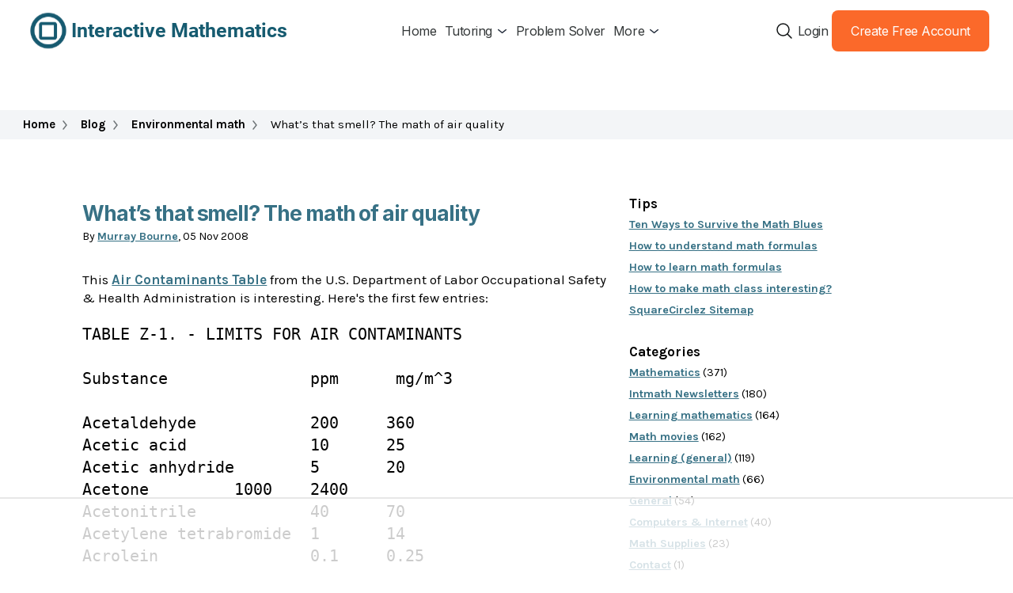

--- FILE ---
content_type: text/html; charset=utf-8
request_url: https://www.intmath.com/blog/environment/whats-that-smell-the-math-of-air-quality-986
body_size: 45446
content:
<!DOCTYPE html>
<html lang="en-us">
<head>
<title>What&#8217;s that smell? The math of air quality</title>
    <meta name="robots" content="noindex,follow" />

	<script type="3a3f0b0d6ebc9d2d6c33ba88-text/javascript" charset="UTF-8" src="//cdn.cookie-script.com/s/5af83f09e2a849fa7c5f02ea99b33aee.js"></script>

    <meta name="description" content="Industrial pollution is inevitable in all cities. How bad is it where you live? What are the particular pollutants in your community? There's potential here to do some 'real' math." />
<meta property="og:description" content="Industrial pollution is inevitable in all cities. How bad is it where you live? What are the particular pollutants in your community? There's potential here to do some 'real' math." />
<script data-no-optimize="1" data-cfasync="false">!function(){"use strict";const t={adt_ei:{identityApiKey:"plainText",source:"url",type:"plaintext",priority:1},adt_eih:{identityApiKey:"sha256",source:"urlh",type:"hashed",priority:2},sh_kit:{identityApiKey:"sha256",source:"urlhck",type:"hashed",priority:3}},e=Object.keys(t);function i(t){return function(t){const e=t.match(/((?=([a-z0-9._!#$%+^&*()[\]<>-]+))\2@[a-z0-9._-]+\.[a-z0-9._-]+)/gi);return e?e[0]:""}(function(t){return t.replace(/\s/g,"")}(t.toLowerCase()))}!async function(){const n=new URL(window.location.href),o=n.searchParams;let a=null;const r=Object.entries(t).sort(([,t],[,e])=>t.priority-e.priority).map(([t])=>t);for(const e of r){const n=o.get(e),r=t[e];if(!n||!r)continue;const c=decodeURIComponent(n),d="plaintext"===r.type&&i(c),s="hashed"===r.type&&c;if(d||s){a={value:c,config:r};break}}if(a){const{value:t,config:e}=a;window.adthrive=window.adthrive||{},window.adthrive.cmd=window.adthrive.cmd||[],window.adthrive.cmd.push(function(){window.adthrive.identityApi({source:e.source,[e.identityApiKey]:t},({success:i,data:n})=>{i?window.adthrive.log("info","Plugin","detectEmails",`Identity API called with ${e.type} email: ${t}`,n):window.adthrive.log("warning","Plugin","detectEmails",`Failed to call Identity API with ${e.type} email: ${t}`,n)})})}!function(t,e){const i=new URL(e);t.forEach(t=>i.searchParams.delete(t)),history.replaceState(null,"",i.toString())}(e,n)}()}();
</script><style data-no-optimize="1" data-cfasync="false">
	.adthrive-ad {
		margin-top: 10px;
		margin-bottom: 10px;
		text-align: center;
		overflow-x: visible;
		clear: both;
		line-height: 0;
	}
	/* fix sticky sidebar ads for fixed header */
.adthrive-sidebar.adthrive-stuck {
margin-top: 80px;
z-index: 1 !important;
}
.adthrive-sticky-sidebar > div {
top: 80px!important;
z-index: 1 !important;
}

body.adthrive-device-desktop #toTop {
    margin-bottom: 300px;
}

body.adthrive-device-tablet #toTop {
    margin-bottom: 250px;
}

body.adthrive-device-phone #toTop {
    margin-bottom: 70px;
}</style>
<script data-no-optimize="1" data-cfasync="false">
	window.adthriveCLS = {
		enabledLocations: ['Content', 'Recipe'],
		injectedSlots: [],
		injectedFromPlugin: true,
		branch: 'd95a951',bucket: 'prod',			};
	window.adthriveCLS.siteAds = {"betaTester":false,"targeting":[{"value":"68dbf3e26a64b27a174d4f73","key":"siteId"},{"value":"68d6dda576d68f4c9542d561","key":"organizationId"},{"value":"Interactive Mathematics","key":"siteName"},{"value":"AdThrive Edge","key":"service"},{"value":"on","key":"bidding"},{"value":["Education"],"key":"verticals"}],"siteUrl":"https://intmath.com","siteId":"68dbf3e26a64b27a174d4f73","siteName":"Interactive Mathematics","breakpoints":{"tablet":768,"desktop":1024},"cloudflare":null,"adUnits":[{"sequence":null,"thirdPartyAdUnitName":"","targeting":[{"value":["Footer"],"key":"location"},{"value":true,"key":"sticky"}],"devices":["desktop","phone","tablet"],"name":"Footer","sticky":true,"location":"Footer","dynamic":{"pageSelector":"","spacing":0,"max":1,"lazyMax":null,"enable":true,"lazy":false,"elementSelector":"body","skip":0,"classNames":[],"position":"beforeend","every":1,"enabled":true},"stickyOverlapSelector":"","adSizes":[[728,90],[320,50],[468,60],[970,90],[1,1],[320,100],[300,50]],"priority":-1,"autosize":true},{"sequence":9,"thirdPartyAdUnitName":"","targeting":[{"value":["Sidebar"],"key":"location"},{"value":true,"key":"sticky"}],"devices":["desktop"],"name":"Sidebar_9","sticky":true,"location":"Sidebar","dynamic":{"pageSelector":"","spacing":0,"max":1,"lazyMax":null,"enable":true,"lazy":false,"elementSelector":"#LRwrap","skip":0,"classNames":[],"position":"beforeend","every":1,"enabled":true},"stickyOverlapSelector":".intmath1-newsletter","adSizes":[[300,250],[160,600],[336,280],[320,50],[300,600],[250,250],[1,1],[320,100],[300,1050],[300,50],[300,420]],"priority":291,"autosize":true},{"sequence":null,"thirdPartyAdUnitName":"","targeting":[{"value":["Content"],"key":"location"}],"devices":["desktop"],"name":"Content","sticky":false,"location":"Content","dynamic":{"pageSelector":"","spacing":0,"max":6,"lazyMax":93,"enable":true,"lazy":true,"elementSelector":".post .entrytext > *:not(h1):not(h2):not(h3):not(h4):not(h5):not(h6):not(:last-child):not(blockquote):not(p:nth-of-type(2))","skip":4,"classNames":[],"position":"afterend","every":1,"enabled":true},"stickyOverlapSelector":"","adSizes":[[300,250],[728,90],[336,280],[320,50],[468,60],[970,90],[250,250],[1,1],[320,100],[970,250],[1,2],[300,50],[300,300],[552,334],[728,250]],"priority":199,"autosize":true},{"sequence":null,"thirdPartyAdUnitName":"","targeting":[{"value":["Content"],"key":"location"}],"devices":["tablet","phone"],"name":"Content","sticky":false,"location":"Content","dynamic":{"pageSelector":"","spacing":0,"max":6,"lazyMax":93,"enable":true,"lazy":true,"elementSelector":".post .entrytext > *:not(h1):not(h2):not(h3):not(h4):not(h5):not(h6):not(:last-child):not(blockquote):not(p:nth-of-type(2))","skip":4,"classNames":[],"position":"afterend","every":1,"enabled":true},"stickyOverlapSelector":"","adSizes":[[300,250],[728,90],[336,280],[320,50],[468,60],[970,90],[250,250],[1,1],[320,100],[970,250],[1,2],[300,50],[300,300],[552,334],[728,250]],"priority":199,"autosize":true},{"sequence":null,"thirdPartyAdUnitName":"","targeting":[{"value":["Below Post"],"key":"location"}],"devices":["desktop","tablet","phone"],"name":"Below_Post","sticky":false,"location":"Below Post","dynamic":{"pageSelector":"","spacing":0,"max":0,"lazyMax":1,"enable":true,"lazy":true,"elementSelector":"#respond","skip":0,"classNames":[],"position":"beforebegin","every":1,"enabled":true},"stickyOverlapSelector":"","adSizes":[[300,250],[728,90],[336,280],[320,50],[468,60],[250,250],[1,1],[320,100],[970,250],[728,250]],"priority":99,"autosize":true},{"sequence":9,"thirdPartyAdUnitName":"","targeting":[{"value":["Sidebar"],"key":"location"},{"value":true,"key":"sticky"}],"devices":["desktop"],"name":"Sidebar_9","sticky":true,"location":"Sidebar","dynamic":{"pageSelector":"","spacing":0,"max":1,"lazyMax":null,"enable":true,"lazy":false,"elementSelector":".im2-sidebar-left","skip":0,"classNames":[],"position":"beforeend","every":1,"enabled":true},"stickyOverlapSelector":".intmath1-newsletter","adSizes":[[160,600]],"priority":291,"autosize":true},{"sequence":null,"thirdPartyAdUnitName":"","targeting":[{"value":["Content"],"key":"location"}],"devices":["desktop"],"name":"Content","sticky":false,"location":"Content","dynamic":{"pageSelector":"","spacing":0,"max":6,"lazyMax":93,"enable":true,"lazy":true,"elementSelector":"#content #maincolumn > *:not(h1):not(h2):not(h3):not(h4):not(h5):not(h6):not(:last-child):not(#displayNone)","skip":4,"classNames":[],"position":"afterend","every":1,"enabled":true},"stickyOverlapSelector":"","adSizes":[[300,250],[728,90],[336,280],[320,50],[468,60],[970,90],[250,250],[1,1],[320,100],[970,250],[1,2],[300,50],[300,300],[552,334],[728,250]],"priority":199,"autosize":true},{"sequence":null,"thirdPartyAdUnitName":"","targeting":[{"value":["Content"],"key":"location"}],"devices":["tablet","phone"],"name":"Content","sticky":false,"location":"Content","dynamic":{"pageSelector":"","spacing":0,"max":6,"lazyMax":93,"enable":true,"lazy":true,"elementSelector":"#content #maincolumn > *:not(h1):not(h2):not(h3):not(h4):not(h5):not(h6):not(:last-child):not(#displayNone)","skip":4,"classNames":[],"position":"afterend","every":1,"enabled":true},"stickyOverlapSelector":"","adSizes":[[300,250],[728,90],[336,280],[320,50],[468,60],[970,90],[250,250],[1,1],[320,100],[970,250],[1,2],[300,50],[300,300],[552,334],[728,250]],"priority":199,"autosize":true}],"adDensityLayout":{"mobile":{"adDensity":0.2,"onePerViewport":false},"pageOverrides":[],"desktop":{"adDensity":0.2,"onePerViewport":false}},"adDensityEnabled":true,"siteExperiments":[],"adTypes":{"sponsorTileDesktop":true,"interscrollerDesktop":true,"nativeBelowPostDesktop":true,"miniscroller":true,"largeFormatsMobile":true,"nativeMobileContent":true,"inRecipeRecommendationMobile":true,"nativeMobileRecipe":true,"sponsorTileMobile":true,"expandableCatalogAdsMobile":false,"outstreamMobile":true,"nativeHeaderMobile":true,"inRecipeRecommendationDesktop":true,"nativeDesktopContent":true,"outstreamDesktop":true,"animatedFooter":true,"expandableFooter":true,"nativeDesktopSidebar":true,"videoFootersMobile":false,"videoFootersDesktop":false,"interscroller":true,"nativeDesktopRecipe":true,"nativeHeaderDesktop":true,"nativeBelowPostMobile":true,"expandableCatalogAdsDesktop":false,"largeFormatsDesktop":true},"adOptions":{"theTradeDesk":true,"rtbhouse":true,"undertone":true,"sidebarConfig":{"dynamicStickySidebar":{"minHeight":2100,"enabled":true,"blockedSelectors":[]}},"footerCloseButton":true,"teads":true,"seedtag":true,"pmp":true,"thirtyThreeAcross":true,"sharethrough":true,"optimizeVideoPlayersForEarnings":true,"removeVideoTitleWrapper":true,"pubMatic":true,"contentTermsFooterEnabled":true,"infiniteScroll":false,"longerVideoAdPod":true,"yahoossp":false,"spa":false,"stickyContainerConfig":{"recipeDesktop":{"minHeight":null,"enabled":false},"blockedSelectors":[],"stickyHeaderSelectors":[],"content":{"minHeight":null,"enabled":false},"recipeMobile":{"minHeight":null,"enabled":false}},"sonobi":true,"gatedPrint":{"siteEmailServiceProviderId":null,"defaultOptIn":false,"enabled":false,"newsletterPromptEnabled":false},"yieldmo":true,"footerSelector":"","consentMode":{"enabled":false,"customVendorList":""},"amazonUAM":true,"gamMCMEnabled":true,"gamMCMChildNetworkCode":"23012755976","rubicon":true,"conversant":true,"openx":true,"customCreativeEnabled":true,"secColor":"#000000","unruly":true,"mediaGrid":true,"bRealTime":true,"adInViewTime":null,"gumgum":true,"comscoreFooter":true,"desktopInterstitial":false,"amx":true,"footerCloseButtonDesktop":false,"ozone":false,"isAutoOptimized":false,"adform":true,"comscoreTAL":true,"targetaff":true,"bgColor":"#FFFFFF","advancePlaylistOptions":{"playlistPlayer":{"enabled":true},"relatedPlayer":{"enabled":true,"applyToFirst":true}},"kargo":true,"liveRampATS":true,"footerCloseButtonMobile":false,"interstitialBlockedPageSelectors":"","prioritizeShorterVideoAds":true,"allowSmallerAdSizes":true,"blis":true,"wakeLock":{"desktopEnabled":true,"mobileValue":15,"mobileEnabled":true,"desktopValue":30},"mobileInterstitial":false,"tripleLift":true,"sensitiveCategories":["alc","ast","cbd","cosm","dat","gamc","gamv","pol","rel","sst","ssr","srh","ske","tob","wtl"],"liveRamp":true,"adthriveEmailIdentity":true,"criteo":true,"nativo":true,"infiniteScrollOptions":{"selector":"","heightThreshold":0},"siteAttributes":{"mobileHeaderSelectors":[],"desktopHeaderSelectors":[]},"dynamicContentSlotLazyLoading":true,"clsOptimizedAds":true,"ogury":true,"verticals":["Education"],"inImage":false,"stackadapt":true,"usCMP":{"defaultOptIn":false,"enabled":false,"regions":[]},"advancePlaylist":true,"medianet":true,"delayLoading":false,"inImageZone":null,"appNexus":true,"rise":true,"liveRampId":"","infiniteScrollRefresh":true,"indexExchange":true},"siteAdsProfiles":[],"thirdPartySiteConfig":{"partners":{"discounts":[]}},"videoPlayers":{"contextual":{"autoplayCollapsibleEnabled":false,"overrideEmbedLocation":false,"defaultPlayerType":"static"},"videoEmbed":"wordpress","footerSelector":null,"contentSpecificPlaylists":[],"players":[{"playlistId":"vHdsnvA7","pageSelector":"","devices":["mobile","desktop"],"description":"","skip":0,"title":"Stationary related player - desktop and mobile","type":"stationaryRelated","enabled":true,"elementSelector":"","id":4091352,"position":"","saveVideoCloseState":false,"shuffle":false,"adPlayerTitle":"Stationary related player - desktop and mobile","playerId":"XLTYLhwz"},{"playlistId":"vHdsnvA7","pageSelector":"","devices":["mobile"],"mobileLocation":"top-center","description":"","skip":2,"title":"","type":"stickyPlaylist","enabled":true,"elementSelector":".post .entrytext > *:not(h1):not(h2):not(h3):not(h4):not(h5):not(h6):not(:last-child):not(blockquote):not(p:nth-of-type(2)), #content #maincolumn > *:not(h1):not(h2):not(h3):not(h4):not(h5):not(h6):not(:last-child):not(#displayNone)","id":4091354,"position":"afterend","saveVideoCloseState":false,"shuffle":false,"adPlayerTitle":"MY LATEST VIDEOS","mobileHeaderSelector":null,"playerId":"XLTYLhwz"},{"playlistId":"vHdsnvA7","pageSelector":"","devices":["desktop"],"description":"","skip":2,"title":"","type":"stickyPlaylist","enabled":true,"elementSelector":".post .entrytext > *:not(h1):not(h2):not(h3):not(h4):not(h5):not(h6):not(:last-child):not(blockquote):not(p:nth-of-type(2)), #content #maincolumn > *:not(h1):not(h2):not(h3):not(h4):not(h5):not(h6):not(:last-child):not(#displayNone)","id":4091353,"position":"beforeend","saveVideoCloseState":false,"shuffle":false,"adPlayerTitle":"MY LATEST VIDEOS","mobileHeaderSelector":null,"playerId":"XLTYLhwz"}],"partners":{"theTradeDesk":true,"unruly":true,"mediaGrid":true,"undertone":true,"gumgum":true,"seedtag":true,"amx":true,"ozone":false,"adform":true,"pmp":true,"kargo":true,"connatix":true,"stickyOutstream":{"desktop":{"enabled":true},"blockedPageSelectors":"","mobileLocation":"bottom-left","allowOnHomepage":true,"mobile":{"enabled":true},"saveVideoCloseState":false,"mobileHeaderSelector":"","allowForPageWithStickyPlayer":{"enabled":true}},"sharethrough":true,"blis":true,"tripleLift":true,"pubMatic":true,"criteo":true,"yahoossp":false,"nativo":true,"stackadapt":true,"yieldmo":true,"amazonUAM":true,"medianet":true,"rubicon":true,"appNexus":true,"rise":true,"openx":true,"indexExchange":true}}};</script>

<script data-no-optimize="1" data-cfasync="false">
(function(w, d) {
	w.adthrive = w.adthrive || {};
	w.adthrive.cmd = w.adthrive.cmd || [];
	w.adthrive.plugin = 'adthrive-ads-3.9.0';
	w.adthrive.host = 'ads.adthrive.com';
	w.adthrive.integration = 'plugin';

	var commitParam = (w.adthriveCLS && w.adthriveCLS.bucket !== 'prod' && w.adthriveCLS.branch) ? '&commit=' + w.adthriveCLS.branch : '';

	var s = d.createElement('script');
	s.async = true;
	s.referrerpolicy='no-referrer-when-downgrade';
	s.src = 'https://' + w.adthrive.host + '/sites/68dbf3e26a64b27a174d4f73/ads.min.js?referrer=' + w.encodeURIComponent(w.location.href) + commitParam + '&cb=' + (Math.floor(Math.random() * 100) + 1) + '';
	var n = d.getElementsByTagName('script')[0];
	n.parentNode.insertBefore(s, n);
})(window, document);
</script>
<link rel="dns-prefetch" href="https://ads.adthrive.com/"><link rel="preconnect" href="https://ads.adthrive.com/"><link rel="preconnect" href="https://ads.adthrive.com/" crossorigin><link rel='dns-prefetch' href='//ajax.googleapis.com' />
<link rel="alternate" type="application/rss+xml" title="SquareCirclez &raquo; What&#8217;s that smell? The math of air quality Comments Feed" href="https://www.intmath.com/blog/environment/whats-that-smell-the-math-of-air-quality-986/feed" />
<link rel='stylesheet' id='intmath-blog-style-css'  href='//www.intmath.com/build/app.css?ver=1764849466' type='text/css' media='all' />
<link rel='stylesheet' id='intmath-blog-style2-css'  href='//www.intmath.com/build/app2.css?ver=1764849466' type='text/css' media='all' />
<link rel='stylesheet' id='intmath-blog-style3-css'  href='https://www.intmath.com/blog/wp-content/themes/blue21/style2.css?ver=1764849466' type='text/css' media='all' />
<link rel='stylesheet' id='forget-about-shortcode-buttons-css'  href='https://www.intmath.com/blog/wp-content/plugins/forget-about-shortcode-buttons/public/css/button-styles.css?ver=2.1.2' type='text/css' media='all' />
<script type="3a3f0b0d6ebc9d2d6c33ba88-text/javascript" src='https://www.intmath.com/blog/wp-includes/js/jquery/jquery.js?ver=1.12.4-wp' id='jquery-core-js'></script>
<link rel="https://api.w.org/" href="https://www.intmath.com/blog/wp-json/" /><link rel="alternate" type="application/json" href="https://www.intmath.com/blog/wp-json/wp/v2/posts/986" /><link rel='prev' title='The IntMath Newsletter - 1 Nov 2008' href='https://www.intmath.com/blog/letters/the-intmath-newsletter-1-nov-2008-1379' />
<link rel='next' title='Friday math movie - Bass guitar design' href='https://www.intmath.com/blog/videos/friday-math-movie-bass-guitar-design-1509' />
<link rel="canonical" href="https://www.intmath.com/blog/environment/whats-that-smell-the-math-of-air-quality-986" />
<link rel="alternate" type="application/json+oembed" href="https://www.intmath.com/blog/wp-json/oembed/1.0/embed?url=https%3A%2F%2Fwww.intmath.com%2Fblog%2Fenvironment%2Fwhats-that-smell-the-math-of-air-quality-986" />
<link rel="alternate" type="text/xml+oembed" href="https://www.intmath.com/blog/wp-json/oembed/1.0/embed?url=https%3A%2F%2Fwww.intmath.com%2Fblog%2Fenvironment%2Fwhats-that-smell-the-math-of-air-quality-986&#038;format=xml" />

		<!-- GA Google Analytics @ https://m0n.co/ga -->
		<script async src="https://www.googletagmanager.com/gtag/js?id=G-0BYMDDS35J" type="3a3f0b0d6ebc9d2d6c33ba88-text/javascript"></script>
		<script type="3a3f0b0d6ebc9d2d6c33ba88-text/javascript">
			window.dataLayer = window.dataLayer || [];
			function gtag(){dataLayer.push(arguments);}
			gtag('js', new Date());
			gtag('config', 'G-0BYMDDS35J');
		</script>

	<meta name="twitter:card" content="summary_large_image" />
<meta name="twitter:site" content="@intmath" />
<meta name="twitter:creator" content="@intmath" />
<script data-no-optimize='1' data-cfasync='false' id='comscore-loader-d95a951'>(function(){window.adthriveCLS.buildDate=`2025-10-10`;var e=(e,t)=>()=>(e&&(t=e(e=0)),t);function t(e){"@babel/helpers - typeof";return t=typeof Symbol==`function`&&typeof Symbol.iterator==`symbol`?function(e){return typeof e}:function(e){return e&&typeof Symbol==`function`&&e.constructor===Symbol&&e!==Symbol.prototype?`symbol`:typeof e},t(e)}var n=e((()=>{}));function r(e,n){if(t(e)!=`object`||!e)return e;var r=e[Symbol.toPrimitive];if(r!==void 0){var i=r.call(e,n||`default`);if(t(i)!=`object`)return i;throw TypeError(`@@toPrimitive must return a primitive value.`)}return(n===`string`?String:Number)(e)}var i=e((()=>{n()}));function a(e){var n=r(e,`string`);return t(n)==`symbol`?n:n+``}var o=e((()=>{n(),i()}));function s(e,t,n){return(t=a(t))in e?Object.defineProperty(e,t,{value:n,enumerable:!0,configurable:!0,writable:!0}):e[t]=n,e}var c=e((()=>{o()}));function l(e,t){var n=Object.keys(e);if(Object.getOwnPropertySymbols){var r=Object.getOwnPropertySymbols(e);t&&(r=r.filter(function(t){return Object.getOwnPropertyDescriptor(e,t).enumerable})),n.push.apply(n,r)}return n}function u(e){for(var t=1;t<arguments.length;t++){var n=arguments[t]==null?{}:arguments[t];t%2?l(Object(n),!0).forEach(function(t){s(e,t,n[t])}):Object.getOwnPropertyDescriptors?Object.defineProperties(e,Object.getOwnPropertyDescriptors(n)):l(Object(n)).forEach(function(t){Object.defineProperty(e,t,Object.getOwnPropertyDescriptor(n,t))})}return e}var d=e((()=>{c()})),f,p=e((()=>{c(),f=class{constructor(){s(this,`name`,void 0),s(this,`disable`,void 0),s(this,`gdprPurposes`,void 0)}}})),m,h,g,_=e((()=>{p(),c(),d(),m=[`mcmpfreqrec`],h=class extends f{constructor(...e){super(...e),s(this,`name`,`BrowserStorage`),s(this,`disable`,!1),s(this,`gdprPurposes`,[1]),s(this,`_sessionStorageHandlerQueue`,[]),s(this,`_localStorageHandlerQueue`,[]),s(this,`_cookieHandlerQueue`,[]),s(this,`_gdpr`,void 0),s(this,`_shouldQueue`,!1)}init(e){this._gdpr=e.gdpr===`true`,this._shouldQueue=this._gdpr}clearQueue(e){e&&(this._shouldQueue=!1,this._sessionStorageHandlerQueue.forEach(e=>{this.setSessionStorage(e.key,e.value)}),this._localStorageHandlerQueue.forEach(e=>{if(e.key===`adthrive_abgroup`){let t=Object.keys(e.value)[0],n=e.value[t],r=e.value[`${t}_weight`];this.getOrSetABGroupLocalStorageValue(t,n,r,{value:24,unit:`hours`})}else e.expiry?e.type===`internal`?this.setExpirableInternalLocalStorage(e.key,e.value,{expiry:e.expiry,resetOnRead:e.resetOnRead}):this.setExpirableExternalLocalStorage(e.key,e.value,{expiry:e.expiry,resetOnRead:e.resetOnRead}):e.type===`internal`?this.setInternalLocalStorage(e.key,e.value):this.setExternalLocalStorage(e.key,e.value)}),this._cookieHandlerQueue.forEach(e=>{e.type===`internal`?this.setInternalCookie(e.key,e.value):this.setExternalCookie(e.key,e.value)})),this._sessionStorageHandlerQueue=[],this._localStorageHandlerQueue=[],this._cookieHandlerQueue=[]}readInternalCookie(e){return this._verifyInternalKey(e),this._readCookie(e)}readExternalCookie(e){return this._readCookie(e)}readExternalCookieList(e){return this._readCookieList(e)}getAllCookies(){return this._getCookies()}readInternalLocalStorage(e){return this._verifyInternalKey(e),this._readFromLocalStorage(e)}readExternalLocalStorage(e){return this._readFromLocalStorage(e)}readSessionStorage(e){let t=window.sessionStorage.getItem(e);if(!t)return null;try{return JSON.parse(t)}catch(e){return t}}deleteCookie(e){document.cookie=`${e}=; SameSite=None; Secure; expires=Thu, 01 Jan 1970 00:00:00 UTC; path=/`}deleteLocalStorage(e){window.localStorage.removeItem(e)}deleteSessionStorage(e){window.sessionStorage.removeItem(e)}setInternalCookie(e,t,n){this._verifyInternalKey(e),this._setCookieValue(`internal`,e,t,n)}setExternalCookie(e,t,n){this._setCookieValue(`external`,e,t,n)}setInternalLocalStorage(e,t){if(this._verifyInternalKey(e),this._gdpr&&this._shouldQueue){let n={key:e,value:t,type:`internal`};this._localStorageHandlerQueue.push(n)}else{let n=typeof t==`string`?t:JSON.stringify(t);window.localStorage.setItem(e,n)}}setExternalLocalStorage(e,t){if(this._gdpr&&this._shouldQueue){let n={key:e,value:t,type:`external`};this._localStorageHandlerQueue.push(n)}else{let n=typeof t==`string`?t:JSON.stringify(t);window.localStorage.setItem(e,n)}}setExpirableInternalLocalStorage(e,t,n){this._verifyInternalKey(e);try{var r,i;let a=(r=n==null?void 0:n.expiry)==null?{value:400,unit:`days`}:r,o=(i=n==null?void 0:n.resetOnRead)==null?!1:i;if(this._gdpr&&this._shouldQueue){let n={key:e,value:t,type:`internal`,expires:this._getExpiryDate(a),expiry:a,resetOnRead:o};this._localStorageHandlerQueue.push(n)}else{let n={value:t,type:`internal`,expires:this._getExpiryDate(a),expiry:a,resetOnRead:o};window.localStorage.setItem(e,JSON.stringify(n))}}catch(e){console.error(e)}}setExpirableExternalLocalStorage(e,t,n){try{var r,i;let a=(r=n==null?void 0:n.expiry)==null?{value:400,unit:`days`}:r,o=(i=n==null?void 0:n.resetOnRead)==null?!1:i;if(this._gdpr&&this._shouldQueue){let n={key:e,value:JSON.stringify(t),type:`external`,expires:this._getExpiryDate(a),expiry:a,resetOnRead:o};this._localStorageHandlerQueue.push(n)}else{let n={value:t,type:`external`,expires:this._getExpiryDate(a),expiry:a,resetOnRead:o};window.localStorage.setItem(e,JSON.stringify(n))}}catch(e){console.error(e)}}setSessionStorage(e,t){if(this._gdpr&&this._shouldQueue){let n={key:e,value:t};this._sessionStorageHandlerQueue.push(n)}else{let n=typeof t==`string`?t:JSON.stringify(t);window.sessionStorage.setItem(e,n)}}getOrSetABGroupLocalStorageValue(e,t,n,r,i=!0){let a=`adthrive_abgroup`,o=this.readInternalLocalStorage(a);if(o!==null){var s;let t=o[e],n=(s=o[`${e}_weight`])==null?null:s;if(this._isValidABGroupLocalStorageValue(t))return[t,n]}let c=u(u({},o),{},{[e]:t,[`${e}_weight`]:n});return r?this.setExpirableInternalLocalStorage(a,c,{expiry:r,resetOnRead:i}):this.setInternalLocalStorage(a,c),[t,n]}_isValidABGroupLocalStorageValue(e){return e!=null&&!(typeof e==`number`&&isNaN(e))}_getExpiryDate({value:e,unit:t}){let n=new Date;return t===`milliseconds`?n.setTime(n.getTime()+e):t==`seconds`?n.setTime(n.getTime()+e*1e3):t===`minutes`?n.setTime(n.getTime()+e*60*1e3):t===`hours`?n.setTime(n.getTime()+e*60*60*1e3):t===`days`?n.setTime(n.getTime()+e*24*60*60*1e3):t===`months`&&n.setTime(n.getTime()+e*30*24*60*60*1e3),n.toUTCString()}_resetExpiry(e){return e.expires=this._getExpiryDate(e.expiry),e}_readCookie(e){let t=document.cookie.split(`; `).find(t=>t.split(`=`)[0]===e);if(!t)return null;let n=t.split(`=`)[1];if(n)try{return JSON.parse(decodeURIComponent(n))}catch(e){return decodeURIComponent(n)}return null}_readCookieList(e){let t;for(let n of document.cookie.split(`;`)){let[r,...i]=n.split(`=`);r.trim()===e&&(t=i.join(`=`).trim())}return t&&JSON.parse(t)||[]}_getCookies(){let e=[];return document.cookie.split(`;`).forEach(t=>{let[n,r]=t.split(`=`).map(e=>e.trim());e.push({name:n,value:r})}),e}_readFromLocalStorage(e){let t=window.localStorage.getItem(e);if(!t)return null;try{let r=JSON.parse(t),i=r.expires&&new Date().getTime()>=new Date(r.expires).getTime();if(e===`adthrive_abgroup`&&r.created)return window.localStorage.removeItem(e),null;if(r.resetOnRead&&r.expires&&!i){var n;let t=this._resetExpiry(r);return window.localStorage.setItem(e,JSON.stringify(r)),(n=t.value)==null?t:n}else if(i)return window.localStorage.removeItem(e),null;if(Object.prototype.hasOwnProperty.call(r,`value`))try{let e=JSON.parse(r.value);return e}catch(e){return r.value}else return r}catch(e){return t}}_setCookieValue(e,t,n,r){try{if(this._gdpr&&this._shouldQueue){let r={key:t,value:n,type:e};this._cookieHandlerQueue.push(r)}else{var i,a,o;let e=this._getExpiryDate((i=r==null?void 0:r.expiry)==null?{value:400,unit:`days`}:i),s=(a=r==null?void 0:r.sameSite)==null?`None`:a,c=(o=r==null?void 0:r.secure)==null?!0:o,l=typeof n==`object`?JSON.stringify(n):n;document.cookie=`${t}=${l}; SameSite=${s}; ${c?`Secure;`:``} expires=${e}; path=/`}}catch(e){}}_verifyInternalKey(e){let t=e.startsWith(`adthrive_`),n=e.startsWith(`adt_`);if(!t&&!n&&!m.includes(e))throw Error(`When reading an internal cookie, the key must start with "adthrive_" or "adt_" or be part of the allowed legacy keys.`)}},g=new h})),v,y,b=e((()=>{v=(e,t)=>{let n=document.getElementsByTagName(`script`)[0];n&&n.parentNode&&!t?n.parentNode.insertBefore(e,n):document.body.appendChild(e)},y=(e,t=!1,n=!1,r=!1)=>new Promise((i,a)=>{let o=document.createElement(`script`);o.addEventListener(`error`,()=>a(Error(`Failed to import script ${e}`))),o.addEventListener(`load`,()=>i(o)),o.type=`text/javascript`,o.src=e,o.defer=n,o.async=r,v(o,t)})})),x,S,C=e((()=>{x=class{info(e,t,...n){this.call(console.info,e,t,...n)}warn(e,t,...n){this.call(console.warn,e,t,...n)}error(e,t,...n){this.call(console.error,e,t,...n),this.sendErrorLogToCommandQueue(e,t,...n)}event(e,t,...n){var r;((r=window.adthriveCLS)==null?void 0:r.bucket)===`debug`&&this.info(e,t)}sendErrorLogToCommandQueue(e,t,...n){window.adthrive=window.adthrive||{},window.adthrive.cmd=window.adthrive.cmd||[],window.adthrive.cmd.push(()=>{window.adthrive.logError!==void 0&&typeof window.adthrive.logError==`function`&&window.adthrive.logError(e,t,n)})}call(e,t,n,...r){let i=[`%c${t}::${n} `],a=[`color: #999; font-weight: bold;`];r.length>0&&typeof r[0]==`string`&&i.push(r.shift()),a.push(...r);try{Function.prototype.apply.call(e,console,[i.join(``),...a])}catch(e){console.error(e);return}}},S=new x})),w,T=e((()=>{w=()=>{let e=Math.max(document.documentElement.clientWidth||0,window.innerWidth||0),t=Math.max(document.documentElement.clientHeight||0,window.innerHeight||0);return{width:e,height:t}}})),E,D=e((()=>{E=()=>{let e=`python,apis,googleweblight,spider,crawler,curl,wget,ia_archiver,insights,baidu,bot,monitor,scraper,A6-Indexer,addthis,admantx,agentslug,alexa,anderspink,apache-httpclient,apachebench,apis-google,appengine-google,ask jeeves,asynchttpclient,awe.sm,baidu,barkrowler,biglotron,bingpreview,brandverify,bubing,butterfly,buzztalk,cf-uc,chatgpt,check_http,cloudflare,cmradar/0.1,coldfusion,comodo ssl checker,convera,copypants,crowsnest,curl,dap/nethttp,daumoa,deepseek,deepseekbot,developers.google.com/+/web/snippet/,digitalpersona fingerprint software,drupact,duckduck,elb-healthchecker,embedly,eoaagent,europarchive,eventmachine httpclient,evrinid,exaleadcloudview,ezooms,ez publish,facebookexternalhit,feedburner,feedfetcher-google,findlink,findthatfile,flipboardproxy,garlik,genieo,getprismatic.com,ghost,gigablast,go http package,google( page speed insights| web preview|google-site-verification|-structured-data-testing-tool|-structureddatatestingtool),gpt,gptbot,hatena,headless,heritrix,htmlparser,http(_request2|client|s|unit),httrack,hubspot,ichiro,icoreservice,idmarch,in(agist|sieve|stapaper),ips-agent,jack,jakarta commons,java,jetslide,jobseeker,js-kit,kimengi,knows.is,kraken,laconica,libwww,lighthouse,linode,lipperhey,longurl,ltx71,lwp-trivial,mappydata,mastodon,mediapartners-google,megaindex.ru,metauri,mfe_expand,mixnode,mon(tastic|tools),moreover,mrchrome,nberta,net(craft|researchserver|state|vibes),newrelicpinger,newspaper,newsme,ning,nightmare,nmap,nutch,online-domain-tools,openai,paessler,page(peek|sinventory|thing),panopta,peerindex,phantomjs,pingdom,plukkie,proximic,pu_in,publiclibraryarchive.org,python-(httplib2|requests|urllib),quanti,queryseeker,quicklook,qwanti,re-animator,readability,rebelmouse,relateiq,riddler,rssmicro,ruby,scrapy,seo-audit,seodiver,seokicks,shopwiki,shortlinktranslate,siege,sistrix,site24x7,siteexplorer,skypeuripreview,slack,slurp,socialrank,sogou,spinn3r,squider,statuscake,stripe,summify,teeraid,teoma,test certificate info,tineye,traackr,tweetedtimes,twikle,twitjobsearch,twitmunin,twurly,typhoeus,unwindfetch,uptim(e|ia),uptm.io,vagabondo,vb project,vigil,vkshare,wappalyzer,watchsumo,webceo,webdatascout,webmon,webscout,wesee,wget,whatsapp,whatweb,wikido,wordpress,wormly,wotbox,xenu link sleuth,xing-contenttabreceiver,yandex,yanga,yeti,yff35,yourls,zelist.ro,zibb,^Mozilla/5\\.0$,Viv/2`.split(`,`),t=new RegExp(e.join(`|`),`i`),n=window.navigator.userAgent.toLowerCase();return t.test(n)}})),O,k=e((()=>{c(),O=class{constructor(){s(this,`runTests`,()=>{let e=!1;if(window&&document){let t=[`webdriver`in window,`_Selenium_IDE_Recorder`in window,`callSelenium`in window,`_selenium`in window,`__webdriver_script_fn`in document,`__driver_evaluate`in document,`__webdriver_evaluate`in document,`__selenium_evaluate`in document,`__fxdriver_evaluate`in document,`__driver_unwrapped`in document,`__webdriver_unwrapped`in document,`__selenium_unwrapped`in document,`__fxdriver_unwrapped`in document,`__webdriver_script_func`in document,document.documentElement.getAttribute(`selenium`)!==null,document.documentElement.getAttribute(`webdriver`)!==null,document.documentElement.getAttribute(`driver`)!==null];e=t.some(e=>e)}return e})}isSelenium(){return this.runTests()}}})),A,j,M,N,P,F=e((()=>{T(),D(),k(),A=()=>{if(navigator&&navigator.userAgent&&E())return`uav`},j=()=>{let e=w();if(e.width>5e3||e.height>5e3)return`vpv`},M=()=>{let e=document.createElement(`canvas`),t=e.getContext&&e.getContext(`webgl`),n=t&&t.getExtension&&t.getExtension(`WEBGL_debug_renderer_info`);if(n&&n.UNMASKED_RENDERER_WEBGL){let e=t&&t.getParameter(n.UNMASKED_RENDERER_WEBGL);if(e===`Google SwiftShader`)return`wglv`}},N=()=>{let e=new O;if(e.isSelenium())return`selenium`},P=()=>{let e=[j(),A(),M(),N()].filter(e=>!!e);return e.length?e:void 0}})),I,L,R,z,B=e((()=>{C(),_(),b(),F(),d(),I=()=>{let e=g.readExternalCookie(`usprivacy`);return e===`1YYY`},L=()=>{let e=`6035453`,t=I()?`0`:`1`,n=u({c1:`2`,c2:e,cs_fpid:g.readExternalCookie(`_pubcid`)||window.localStorage.getItem(`_pubcid`),cs_fpit:`o`,cs_fpdm:`*null`,cs_fpdt:`*null`,options:{enableFirstPartyCookie:!0}},{cs_ucfr:t||`0`});window._comscore=window._comscore||[],window._comscore.push(n);let r=`https://sb.scorecardresearch.com/cs/${e}/beacon.js`;y(r).catch(e=>{S.error(`ComscoreTrackerComponent`,`init`,`Error during Comscore beacon.js import: `,e)})},R=()=>{let e=`unknown`;if(typeof Intl<`u`&&typeof Intl.DateTimeFormat==`function`&&typeof Intl.DateTimeFormat().resolvedOptions==`function`){let t=Intl.DateTimeFormat().resolvedOptions();e=t.timeZone||`unknown`}return e.startsWith(`America/`)},z=()=>{P()||I()||R()&&L()}})),V=e((()=>{B(),z()}));V()})();</script><script data-no-optimize='1' data-cfasync='false' id='cls-disable-ads-d95a951'>var cls_disable_ads=(function(exports){window.adthriveCLS.buildDate=`2025-10-10`;var t=(e,t)=>()=>(e&&(t=e(e=0)),t);function n(e){"@babel/helpers - typeof";return n=typeof Symbol==`function`&&typeof Symbol.iterator==`symbol`?function(e){return typeof e}:function(e){return e&&typeof Symbol==`function`&&e.constructor===Symbol&&e!==Symbol.prototype?`symbol`:typeof e},n(e)}var r=t((()=>{}));function i(e,t){if(n(e)!=`object`||!e)return e;var r=e[Symbol.toPrimitive];if(r!==void 0){var i=r.call(e,t||`default`);if(n(i)!=`object`)return i;throw TypeError(`@@toPrimitive must return a primitive value.`)}return(t===`string`?String:Number)(e)}var a=t((()=>{r()}));function o(e){var t=i(e,`string`);return n(t)==`symbol`?t:t+``}var s=t((()=>{r(),a()}));function c(e,t,n){return(t=o(t))in e?Object.defineProperty(e,t,{value:n,enumerable:!0,configurable:!0,writable:!0}):e[t]=n,e}var l=t((()=>{s()})),u,d=t((()=>{u={Below_Post_1:`Below_Post_1`,Below_Post:`Below_Post`,Content:`Content`,Content_1:`Content_1`,Content_2:`Content_2`,Content_3:`Content_3`,Content_4:`Content_4`,Content_5:`Content_5`,Content_6:`Content_6`,Content_7:`Content_7`,Content_8:`Content_8`,Content_9:`Content_9`,Recipe:`Recipe`,Recipe_1:`Recipe_1`,Recipe_2:`Recipe_2`,Recipe_3:`Recipe_3`,Recipe_4:`Recipe_4`,Recipe_5:`Recipe_5`,Native_Recipe:`Native_Recipe`,Footer_1:`Footer_1`,Footer:`Footer`,Header_1:`Header_1`,Header_2:`Header_2`,Header:`Header`,Sidebar_1:`Sidebar_1`,Sidebar_2:`Sidebar_2`,Sidebar_3:`Sidebar_3`,Sidebar_4:`Sidebar_4`,Sidebar_5:`Sidebar_5`,Sidebar_9:`Sidebar_9`,Sidebar:`Sidebar`,Interstitial_1:`Interstitial_1`,Interstitial:`Interstitial`,Video_StickyOutstream_1:`Video_StickyOutstream_1`,Video_StickyOutstream:`Video_StickyOutstream`,Video_StickyInstream:`Video_StickyInstream`,Sponsor_Tile:`Sponsor_Tile`}})),f,p=t((()=>{f=e=>{let t=window.location.href;return e.some(e=>{let n=new RegExp(e,`i`);return n.test(t)})}})),m,h=t((()=>{m=()=>window.adthriveCLS})),g,_,v=t((()=>{g=class{info(e,t,...n){this.call(console.info,e,t,...n)}warn(e,t,...n){this.call(console.warn,e,t,...n)}error(e,t,...n){this.call(console.error,e,t,...n),this.sendErrorLogToCommandQueue(e,t,...n)}event(e,t,...n){var r;((r=window.adthriveCLS)==null?void 0:r.bucket)===`debug`&&this.info(e,t)}sendErrorLogToCommandQueue(e,t,...n){window.adthrive=window.adthrive||{},window.adthrive.cmd=window.adthrive.cmd||[],window.adthrive.cmd.push(()=>{window.adthrive.logError!==void 0&&typeof window.adthrive.logError==`function`&&window.adthrive.logError(e,t,n)})}call(e,t,n,...r){let i=[`%c${t}::${n} `],a=[`color: #999; font-weight: bold;`];r.length>0&&typeof r[0]==`string`&&i.push(r.shift()),a.push(...r);try{Function.prototype.apply.call(e,console,[i.join(``),...a])}catch(e){console.error(e);return}}},_=new g})),y,b,x=t((()=>{v(),h(),d(),p(),l(),y=class{constructor(e){this.adthrive=e,c(this,`all`,!1),c(this,`content`,!1),c(this,`recipe`,!1),c(this,`video`,!1),c(this,`locations`,new Set),c(this,`reasons`,new Set),(this.urlHasEmail(window.location.href)||this.urlHasEmail(window.document.referrer))&&(this.all=!0,this.reasons.add(`all_email`));try{this.checkCommandQueue(),document.querySelector(`.tag-novideo`)!==null&&(this.video=!0,this.locations.add(`Video`),this.reasons.add(`video_tag`))}catch(e){_.error(`ClsDisableAds`,`checkCommandQueue`,e)}}checkCommandQueue(){this.adthrive&&this.adthrive.cmd&&this.adthrive.cmd.forEach(e=>{let t=e.toString(),n=this.extractAPICall(t,`disableAds`);n&&this.disableAllAds(this.extractPatterns(n));let r=this.extractAPICall(t,`disableContentAds`);r&&this.disableContentAds(this.extractPatterns(r));let i=this.extractAPICall(t,`disablePlaylistPlayers`);i&&this.disablePlaylistPlayers(this.extractPatterns(i))})}extractPatterns(e){let t=e.match(RegExp(`["'](.*?)['"]`,`g`));if(t!==null)return t.map(e=>e.replace(/["']/g,``))}extractAPICall(e,t){let n=RegExp(t+`\\((.*?)\\)`,`g`),r=e.match(n);return r===null?!1:r[0]}disableAllAds(e){(!e||f(e))&&(this.all=!0,this.reasons.add(`all_page`))}disableContentAds(e){(!e||f(e))&&(this.content=!0,this.recipe=!0,this.locations.add(u.Content),this.locations.add(u.Recipe),this.reasons.add(`content_plugin`))}disablePlaylistPlayers(e){(!e||f(e))&&(this.video=!0,this.locations.add(`Video`),this.reasons.add(`video_page`))}urlHasEmail(e){if(!e)return!1;let t=RegExp(`([A-Z0-9._%+-]+(@|%(25)*40)[A-Z0-9.-]+\\.[A-Z]{2,})`,`i`);return t.exec(e)!==null}},b=m(),b&&(b.disableAds=new y(window.adthrive))}));return x(),exports.ClsDisableAds=y,exports})({});</script><meta property="og:title" content="What&#8217;s that smell? The math of air quality" />
<meta name="author" content="Murray Bourne" />
<meta name="msapplication-config" content="/browserconfig.xml" />
<meta name="viewport" content="width=device-width,minimum-scale=1,initial-scale=1" />
<meta name="format-detection" content="telephone=no" />
<meta http-equiv="X-UA-Compatible" content="IE=edge" />
<link rel="alternate" type="application/rss+xml" title="intmath.com RSS Feed" href="https://www.intmath.com/feed/" /> 
<link rel="shortcut icon" href="/favicon-48.png" />
<link rel="canonical" href="https://www.intmath.com/blog/environment/whats-that-smell-the-math-of-air-quality-986" />
<meta property="og:url" content="https://www.intmath.com/blog/environment/whats-that-smell-the-math-of-air-quality-986" />



https://www.intmath.com/blog/environment/whats-that-smell-the-math-of-air-quality-986<script type="application/ld+json">
    {
    "@context": "https://schema.org",
    "@type": "BreadcrumbList",
    "itemListElement": [
        {
            "@type": "ListItem",
            "position": 1,
            "name": "Home",
            "item": "https://www.intmath.com/"
        },
        {
            "@type": "ListItem",
            "position": 2,
            "name": "Blog",
            "item": "https://www.intmath.com/blog"
        },
        {
            "@type": "ListItem",
            "position": 3,
            "name": "Environmental math",
            "item": "https://www.intmath.com/blog/environment"
        },
        {
            "@type": "ListItem",
            "position": 4,
            "name": "What&#8217;s that smell? The math of air quality",
            "item": "https://www.intmath.com/blog/"
        }
    ]
}
</script>

    <link rel="alternate" type="application/rss+xml" title="RSS 2.0" href="https://www.intmath.com/blog/feed" />
<link rel="alternate" type="application/atom+xml" title="Atom 0.3" href="https://www.intmath.com/blog/feed/atom" />
<link rel="pingback" href="https://www.intmath.com/blog/xmlrpc.php" />
<style>
body{margin:0;padding:0 0 2em;font-family:Arial,Helvetica,sans-serif}
.sprite{background:url('/includes/images/sprite2016-06-30a.svg') no-repeat}
span.sprite{display:block;position:absolute;top:0;bottom:0}
span.upArr{width:20px;height:15px;margin:auto 0;background-position:2px -122px;right:4px}
span.rtArr{width:12px;height:20px;margin:auto 0;background-position:-97px -114px;right:4px}
span.dnArr{width:20px;height:15px;margin:auto 0;background-position:-98px -220px;right:4px}
span.ltArr{width:12px;height:20px;margin:auto 0;background-position:0px -214px;left:4px}


span.vid{width:12px;height:20px;background-position:-199px -215px;top:4px;left:3px}
div.hamb{display:block;width:25px;height:17px;margin:0 auto;background-position:-200px -100px}
div.ansPromoWrap{display:table;font-size:0.85em;margin:1em auto}
a.twit{display:table-cell;width:35px;height:27px;background-position:-277px -499px}
div.ansPromoWrap p{display:table-cell;vertical-align:top;padding-left:0.7em}
a.mtdvd{display:table-cell;width:35px;height:37px;background-position:-277px -65px}
#probHeader{background:#377185}
.logo{margin:0 auto;padding:0.5em 0 0;color:#fff;overflow:hidden;border-radius:0.5em;position:relative;max-width:1030px;box-sizing:border-box;}
.logoTable{display:table;padding-left:0.5em;margin-right:40px}
.logoTableRow{display:table-row}
.logoTableRow div{display:table-cell;vertical-align:middle;padding:0 0.5em 0 0}
.home{background-position:-95px 5px;width:36px;height:30px}
.sqClogo{background-position:0 -292px;width:40px;height:40px}
.logo a{color:#fff;text-decoration:none;display:block}
.topSrch{width:40px;height:32px}
#srchWrapTop form fieldset{border:none;text-align:right;margin:0.4em 0.4em 0 0;padding:0}
#srchWrapTop form div{display:inline-block;vertical-align:middle}
#srchWrapTop form input[type=text]{margin:auto 0;width:200px;padding:0.1em 0.4em;border-radius:0.5em}
#srchWrapTop form input[type=submit]{padding:0;border:none;width:32px;height:31px}
#topSrchButt{cursor:pointer}
#srchHambarg{display:table;width:100%;margin:0 40px 0 0;padding:0}
#hambarg{display:table-cell;width:40px;padding:0.2em;font-size:0.8em;cursor:pointer;text-align:center}
#srchHambarg ul{margin:0;padding:0 0 0 7px}
#srchHambarg li{padding:2px 8px;display:table-cell;vertical-align:middle;list-style-type:none;white-space:nowrap}
#hori .horizHere{color:#ccc;border-bottom:3px solid #ccc}


@media(max-width:480px){li#about{display:none}}
@media(max-width:379px){li#sitem, #learnM{display:none}}

@media screen and (min-width: 1024px) {
  #hambarg{display:none}
}
.links a:hover,#botNav a:hover{color:#63f;text-decoration:underline}

.links li:first-child{text-indent:0;padding-left:0.3em}

#links-bot{margin-top:1.5em}
@font-face {
    font-family: KaTeX_Main;
    src: url(/includes/cssjs/katex/fonts/KaTeX_Main-Italic.woff2) format('woff2'),
		url(/includes/cssjs/katex/fonts/KaTeX_Main-Italic.woff) format('woff'),
		url(/includes/cssjs/katex/fonts/KaTeX_Main-Italic.ttf) format('truetype');
    font-weight: 400;
    font-style: italic;
	font-display: swap;
}
@font-face {
    font-family: KaTeX_Main;
    src: url(/includes/cssjs/katex/fonts/KaTeX_Main-Regular.woff2) format('woff2'),
		url(/includes/cssjs/katex/fonts/KaTeX_Main-Regular.woff) format('woff'),
		url(/includes/cssjs/katex/fonts/KaTeX_Main-Regular.ttf) format('truetype');
    font-weight: 400;
    font-style: normal;
	font-display: swap;
}
@font-face {
    font-family: KaTeX_Math;
    src: url(/includes/cssjs/katex/fonts/KaTeX_Math-Italic.woff2) format('woff2'),
		url(/includes/cssjs/katex/fonts/KaTeX_Math-Italic.woff) format('woff'),
		url(/includes/cssjs/katex/fonts/KaTeX_Math-Italic.ttf) format('truetype');
    font-weight: 400;
    font-style: italic;
	font-display: swap;
}
.katex-html{white-space:nowrap}
sup,sub,.intmath{font-family:KaTeX_Main,"Times New Roman",Times,serif}
i,em{font-family:KaTeX_Math,"Times New Roman",Times,serif}
.intmath{white-space:nowrap}
.intmathItalic{font-family:KaTeX_Math,"Times New Roman",Times,serif;font-style:normal}
.intmathM{font-family:KaTeX_Math}
sup, sub{font-size:0.8em}
.intmath, .intmathItalic, .intmathM{font-size:1.15em}
.intmath sup, .intmath sub, .intmathItalic sup, .intmathItalic sub{font-size:0.7em}
i, em{font-size:1.15em}
.intmath i, .intmath em{font-size:1em}
svg .intmath,img .intmath{font-size:14.5px;stroke:none} 
svg .intmathItalic,img .intmathItalic{font-size:17px;stroke:none}
.matrixfrac .mfrac{font-size:0.9em}
#content sup{margin-left:1px}
.formula{padding:.4em;border:1px solid #aaa;display:inline-block;margin:0 0 .5em;border-radius:.15em}
blockquote .formula{margin:0.5em}
.textem{font-family:inherit;font-size:1em}
.inlineBlock{display:inline-block}
.mathIndent, .alignEquals p{text-indent:-1em;padding-left:1em}
@media screen and (max-width: 499px) {
  blockquote{margin:1em}
  .notMob{display:none}
}
@media screen and (min-width:600px) {
  .showToMob{display:none}
}
.skip2Cont{display:inline-block;padding:0.5em;background:#fee;border:2px solid #f00;position:relative;left:0}

.invis{visibility:hidden}
.noWrap{white-space:nowrap;padding:0;margin:0}
.displayNone{display:none}
.ariaHidden{border:0;clip:rect(0 0 0 0);height:1px;margin:-1px;overflow:hidden;padding:0;position:absolute;width:1px}
.fontSize0{font-size:0}
.displayInlineBlock{display:inline-block}
.alignCenter{text-align:center}
.dlgp .svgphpWrap{display:inline-block}
.small{font-size:0.8em}
.dred, .svgphpgrapherwarn{color:#b00}
.bold, .svgphpgrapherwarn{font-weight:bold}
.katexErr{color:#d00;font-weight:bold}
.vertMid img{vertical-align:middle}
.clearBoth{clear:both}
.clearBothInvis{line-height:0;clear:both;visibility:hidden}
.overflowXauto{display:block;height:auto;padding-bottom:12px;-webkit-box-sizing:border-box;overflow-x:auto;white-space:nowrap}

.overflowXauto::-webkit-scrollbar{height:8px}
.overflowXauto::-webkit-scrollbar-track{-webkit-box-shadow:inset 0 0 4px rgba(0,0,0,0.3);border-radius: 7px}
.overflowXauto::-webkit-scrollbar-thumb{border-radius:7px;-webkit-box-shadow:inset 0 0 8px rgba(0,0,0,0.5)}
.overflowXauto::-webkit-scrollbar-thumb:hover{-webkit-box-shadow:inset 0 0 4px rgba(0,0,0,0.8)}
.dn1{vertical-align:-1px}.dn2{vertical-align:-2px}.dn3{vertical-align:-3px}.dn4{vertical-align:-4px}.dn5{vertical-align:-5px}.dn6{vertical-align:-6px}.dn7{vertical-align:-7px}.dn8{vertical-align:-8px}.dn9{vertical-align:-9px}.dn10{vertical-align:-10px}.dn11{vertical-align:-11px}.dn12{vertical-align:-12px}.dn13{vertical-align:-13px}.dn14{vertical-align:-14px}.dn15{vertical-align:-15px}.dn16{vertical-align:-16px}.dn17{vertical-align:-17px}.dn18{vertical-align:-18px}.dn19{vertical-align:-19px}.dn20{vertical-align:-20px}.dn21{vertical-align:-21px}.dn22{vertical-align:-22px}.dn23{vertical-align:-23px}.dn24{vertical-align:-24px}.dn25{vertical-align:-25px}.dn26{vertical-align:-26px}.dn27{vertical-align:-27px}.dn28{vertical-align:-28px}.dn29{vertical-align:-29px}
.interactive, .answer{padding:5px 8px;border:1px #4a798a solid;border-radius:6px}
.interactive h2,.interactive h3{background:none}
.answer{margin:0 1em}
.answer .answerP{margin:-5px -8px;background:#165a71;color:#eee;border-top-left-radius:6px;border-top-right-radius:6px;font-family:Georgia, "Times New Roman", serif;padding:0.3em;font-weight:bold}
.copy{font-size:0.8em;padding:0;margin:0;color:#888;text-align:center}
.adsbygoogle{display:block}
.responsive{margin:0 auto;width:320px}
@media screen and (min-width:500px){.responsive{width:468px;height:60px}}
@media screen and (min-width:800px){.responsive{width:728px;height:90px}}
h1{font-size:1.5em;clear:both}
h1 span.intmath, h2 span.intmath{font-size:1em}
h1 i, h1 em, h2 i, h2 em{font-size:1em}
h2{font-size:1.3em}

#probsolv{display:block;width:160px;height:32px;background-position:-4px -290px}
#shadowgame{display:block;width:90px;height:60px;background-position:0 -580px}
.bannerintext{clear:both}
.mathvids{display:block;width:37px;height:43px;background-position:-275px -60px;margin:0 auto;text-decoration:none}
#toTop{position:fixed;bottom:4px;right:8px;margin:0;padding:0.4em 2em 0.4em 0.3em;background:#d8dddd;border:1px solid #165a71;border-radius:0.3em}
#toTop a{text-decoration:none;display:block}
#leftarr{display:block;float:left;width:15px;height:40px;background-position:2px -503px}
#rightarr{display:block;float:right;width:20px;height:40px;background-position:-95px -403px}
.imgRt{margin:5px 0 5px 10px;float:right}
.imgLt{margin:5px 10px 5px 0;float:left}
.imgLt,.imgCenter,.imgRt{font-size:.85em;text-align:center}
svg{overflow:hidden}
.imgSvg{text-align:center;margin:1em 0}
.svgphpWrap{display:inline-block;position:relative;overflow:hidden}
.svgphpWrap a{text-decoration:none}
.svgphpWrap a:hover{cursor:default}
.imgSvg p {font-size:0.85em;padding-top:0;margin-top:0.3em}
.svgRt{margin:5px 0 5px 10px;float:right;text-align:center}
figcaption{font-size:0.9em}
.svgHtml{position:absolute;font-size:0.9em}
.svgWhiteBg{background:#fff;padding:1px;line-height:0.9em}
.draggable{cursor:move}
.smallCenter{font-size:.85em}
.imgCenter{margin:1.5em auto;box-sizing:border-box}
.floatBlock{position:relative;left:3em}
.jxgbox{border:1px solid #5b8a9b;border-radius:0.4em;padding:0;position:relative}
form{padding:0;margin:0}
hr{height:1px;background:#00339a;color:#039;border:0}
table{border-collapse:collapse}
.ansTable td{vertical-align:top}
.ansTable p{margin:0;padding:0 4px 8px 0}
.tableex td{border: 1px solid #5B8A9B;padding:6px; empty-cells:hide}
.tableex th{padding:0 0.4em}
@media screen and (max-width: 479px) {
  .imgRt, .imgLt{margin:1em 0;float:none}
}
.answerLink,.showHideButt{box-sizing:border-box;margin:.5em 0;padding:0;position:relative;display:inline-block;background:linear-gradient(to bottom,#fff,#eee);border-radius:.3em;border:1px solid #165a71}
p.showHideButt{color:#00f;cursor:pointer}
.answerLink a,.showHideButt{display:inline-block;text-decoration:none;padding:0.3em 2em 0.3em 0.5em}
.answerLink a:hover,.showHideButt:hover{text-decoration:underline}
.ddown,.showHide{padding:.4em;list-style:none;border:1px solid #5b8a9b;border-radius:.5em;clear:both}
@media screen and (max-width: 330px) {
  .ddown,.showHide{margin:1em -0.45em 1em 0;box-shadow:none}
}
@media screen and (min-width: 331px) {
  .ddown,.showHide{margin:1em 0 1em .3em;box-shadow:.2em .2em .2em #aaa}
}
.displayNone{display:none}
.srchWrap{max-width:450px;margin:0 auto 1em;padding:0.4em;border:1px solid #aaa;border-radius:0.3em;background:#e9f3f5}
#sibf{margin:2em 0 0.8em}
input.bottSrch{background-position:-100px -300px}
.srchM form{display:table;width:100%;box-sizing:border-box}
.srchM form fieldset{display:table-row;width:100%;box-sizing:border-box;border:none}
.srchM form fieldset div{display:table-cell;vertical-align:middle}
.srchM form fieldset input[type=text]{width:95%;box-sizing:border-box}
.srchM form fieldset legend+div+div{width:1%;white-space:nowrap;background:#387c93;border-radius:0.3em;box-sizing:border-box}
.srchM form input[type=submit]{border:none;width:32px;height:31px}
.ADinText{clear:both;min-height:260px}
.adInTextWrap{box-sizing:border-box;min-width:320px}
.nativeAd{clear:both;margin-bottom:1.75em}
.nativeAd ins.adsbygoogle{display:block;text-align:center}
.nativeAd .contBelow p{font-size:0.9em}
.skyScraper{display:inline-block;width:160px;height:600px}
.fixedTop{position:fixed;top:15px}
#googSky{width:160px;margin:0 auto}
.contBelow:before{border-top:1px solid #ccc;content:"";margin:0 auto;position:absolute;top:50%;left:0;right:0;bottom:0;width:95%;z-index:-1}
.contBelow{position:relative;z-index:1;text-align:center;font-size:0.9em;color:#555;margin:1.5em 0 0.2em}
.contBelow span{font-size:1.3em}
.contBelow p{display:inline-block;background:#fff;padding:0 0.5em}
.w336h280{width:336px;min-height:280px}
.maxWidth336{width:336px;max-height:330px}
.maxHeight280{min-height:200px;max-height:280px}
.waldoWrap, .waldo, .waldo div, .waldo div iframe{max-height:280px}
#mathwayWrap{margin:0 auto; max-width:728px;border:1px solid #94b4be;display:table;background:#e5edef}
#mwRow{display:table-row}
#mwLeftCell, #mwRightCell{padding:0.3em;display:table-cell;vertical-align:middle}
#mwRightCell p{margin:0.5em}
.fauxBg{height:40px;background:#165a71;opacity:0.1}
div[id*=waldo-tag-]{background:url("/images/ad-bg-squareC-logo3.svg") no-repeat center center}
.youtube{background-color:#000;margin-bottom:30px;position:relative;padding-top:56.25%;overflow:hidden;cursor:pointer}
.youtube img{width:100%;top:-16.84%;left:0;opacity:.7}
.youtube .play-button{width:70px;height:50px;background-color:#f33;box-shadow:0 0 30px rgba(0,0,0,0.6);z-index:1;opacity:.8;border-radius:6px}
.youtube .play-button:before{content:"";border-style:solid;border-width:12px 0 12px 22px;border-color:transparent transparent transparent #fff}
.youtube img,.youtube .play-button{cursor:pointer}
.youtube img,.youtube iframe,.youtube .play-button,.youtube .play-button:before{position:absolute}
.youtube .play-button,.youtube .play-button:before{top:50%;left:50%;transform:translate3d(-50%,-50%,0)}
.youtube iframe{height:100%;width:100%;top:0;left:0}
#waldo-tag-1037{min-height:50px;max-height:100px;min-width:320px}
#googBott{min-height:90px}
 /*********** top banner ************/
#googBanner{display:flex;align-items:center;justify-content:center;height:100px;box-sizing:border-box}
@media screen and (max-width: 727px) {  
  #googBanner{margin:0 -8px}
  .insTopBanner{height:50px;width:320px}   
}
@media screen and (min-width: 728px) {
  .insTopBanner{/*height:90px;width:728px;*/text-align:center}	
}
/*********** Remaining ads *********/
@media screen and (max-width: 499px) {     
  .adInTextWrap{width:100%;max-width:450px;margin:0 auto}
  .adInTextWrap.imgCenter{margin-top:0}
  .ADInText{height:290px;margin:0 auto;text-align:center}  
  #mathwayWrap, #mwRow, #mwLeftCell, #mwRightCell{display:block}
  #mwLeftCell{text-align:center;padding-bottom:0}
  #mwRightCell{padding:0}  
  .googInsInTxt{width:100%;max-height:280px}
}
@media screen and (min-width: 500px) {	
  .bannerintext{width:100%}
  .googInsInTxt{width:100%;max-height:90px}
  .ADinText{}
}

#subContent{clear:both;margin-top:2.5em;box-sizing:border-box}
#relatedLinks{display:table-row;padding-bottom:0.2em;border-top:3px solid #165a71}
#blogRel, #forumPromo{width:50%;display:table-cell;vertical-align:top}
#blogRel{padding-right:0.8em}
#blogRel h3{margin:0 0 0.5em}
.promoDb{margin-bottom:1em}
.blogPromoHeader {padding:0;margin:0 0 0.5em;font-weight:bold;font-family:Georgia,Times,"Times New Roman",serif;}
#forumPromo{padding-left:0.8em}
#forumPromo h2{margin-top:9px}
.f{font-family:'Times New Roman', times, serif;font-style:italic;font-size:1.4em}
.pending{font-size:0.85em;color:#c33}
.solved{font-size:0.85em;color:#183}
#bottomPromosWrap{display:table-row;font-size:0.85em;background:#fff}
#adbookM {display:table-cell;width:50%;padding:0.5em 0}
#NLSU {display:table-cell;width:50%;padding:0.5em 0 0 1em}
#NLSU input[type=text],#NLSU input[type=email]{width:240px}
@media screen and (max-width: 599px) {
  #NLSU input[type=text]{width:100%}
}
@media screen and (min-width: 600px) {
  .promoDb > div{width:140px}
  .promoDb > div + div{width:60%;max-width:250px}
  .promoDb div{display:inline-block;vertical-align:top}
  .promoDb > div.noImg{width:100%}
}
.butt{width:70px;height:30px;margin:10px;font-weight:bold;border-radius:8px;box-shadow:3px 3px 4px #888;cursor:pointer}
#frameWrapper{overflow:auto}
.myLeft{text-align:left}
.txtLnk{color:#000;text-decoration:none;cursor:default}
#mwframe{background:url('/images/spinner8.gif') no-repeat center center}  
#footer{clear:both;text-align:center;background:#e8eeee;margin:1em 0;border:1px solid #165a71;border-radius:0.3em;padding:0 0 1px;font-size:0.85em}
#botNav{box-sizing:border-box;width:100%;padding:0.3em 0;background:#e8eeee;border:1px solid #165a71;border-radius:0.3em;clear:both}
#botNav a{text-decoration:none}
.previous, .next{position:relative}
.previous{padding:0.3em 0.25em 0.3em 1.5em}
.next{padding:0.3em 1.5em 0.3em 0.25em;text-align:right}
#cookieDiv{position:fixed;bottom:0;left:0;right:0;border:2px solid #278;background:#9ef;font-size:0.9em}
#cookieDiv button{margin:0 0.3em 0.5em;padding:0.5em 1em;background-color:#dff;color:#008;font-weight:bold;cursor:pointer}
#cookieClose{margin:0.3em;border:1px solid #444;border-radius:0.2em;cursor:pointer;padding:0 0.2em;background:#eff}
@media screen and (max-width:499px) {
	#cookieDiv{box-sizing:border-box;width:100%;padding:0.2em}
	#coookieDiv > div{}
	#cookieDiv > div {padding-top:30px;position:relative}
	#cookieDiv > div > div:nth-child(2),#cookieDiv > div > div:nth-child(3){display:inline-block;margin-top:0.5em}
	#cookieClose{position:absolute;top:0;right:0}
}
@media screen and (min-width:500px) { 
  #botNav{display:table}
  .previous, .next{display:table-cell;vertical-align:middle} 
  #cookieDiv{width:calc(100vw - 100px);max-width:800px;margin:0 auto}
  #cookieDiv > div{display:flex;justify-content:space-around;align-items:flex-end}
  #cookieDiv > div > div{flex: 1 1 auto}
  #cookieDiv > div > div:first-child{padding:0.3em}
  #cookieClose{align-self:flex-start}
}
</style>
<link rel="preload" type="font/woff2" crossorigin="anonymous" href="/includes/cssjs/katex/fonts/KaTeX_Main-Regular.woff2" as="font">
<link rel="preload" type="font/woff2" crossorigin="anonymous" href="/includes/cssjs/katex/fonts/KaTeX_Math-Italic.woff2" as="font">
<link rel="preload" type="text/javascript" href="https://www.google-analytics.com/analytics.js" as="script">
<style media="print">
body{background:none;font-family:Arial,Helvetica,sans-serif}
h1{clear:both;margin-top:1em}
#wrapper {width:100%;margin:0}
#bcWrap{margin:3px 0 0;border-radius:0}
#content{font-size:10pt;width:100%;border:none;margin:0;padding:0}#topNav,#googBanner,#links,#subContent,.adinText,.bannerintext,#box,#boxBott,.dunmiss,#cookieDiv,#srchWrapTop,nav{display:none}
.ajaxtrigger{padding-left:2.5em}
</style>
<style>
#bcWrap{margin-top:1em}
#mc_embed_signup{margin-bottom:2em}
#content{padding:0}
  /* Applies to blog where a SVG placeholder is used for lazy loading */
#content img[src*=".svg"]{max-width:100%;max-height:300px}
  /* Applies the rest of the time */
#content img:not([src*=".svg"]){font-size:.9em;max-width:100%;height:auto}
#content td img {max-width:none}
/* main uses .imgLt, imgCenter, imgRt */
.imgLeft{float:left;padding-right:10px;padding-bottom:10px;text-align:center;font-size:0.9em;width:128px;}
.imgCenter{text-align:center;padding-bottom:10px;font-size:0.9em;margin:0 auto;}
.imgRt{text-align:center;font-size:0.9em;width:128px;}
.alignleft{float:left;}
.alignright{float:right;}
.fontSize0{font-size:0}
.alt{background-color:#f8f8f8;border-top:1px solid #ddd;border-bottom:1px solid #ddd;padding:0.5em 0}
.videoBG{position: relative;padding-bottom: 56.25%; /* 16/9 ratio */ height: 0; overflow: hidden;margin-bottom:1em}
.videoBG iframe {position: absolute; top: 0;left: 0;width: 100%;height: 100%;}
blockquote{padding-left:20px;border-left:5px solid #ddd;margin:15px 30px 0 10px;}
pre, code{font-size:1.2em;}
.overFlowAuto{overflow:auto}
.postTable,.mathTable{border-collapse:collapse;margin-bottom:1em}
.postTable td,th,.mathTable td,th{border:1px solid #afafaf;vertical-align:top;padding:5px;}
.mathTable td{font-family:MathJax_Main,"Times New Roman", Times, serif;font-size:1.15em;}
table p{padding:0 0 1em 0;margin:0}
.indent{margin-left:30px;}
/* main uses .mathIndent */
.indentMath{font-family:MathJax_Main,"Times New Roman", Times, serif;font-size:1.15em;margin-left:30px;}
.indentMath,.intmath{white-space:nowrap;}
.textem{font-family:inherit;font-size:1em;font-style:italic}
/**********************/
#LRwrap{font-size:0.85em;margin:0 20px;padding-top:1.5em}
#LRwrap ul{margin:0;padding:0;}
#LRwrap ul li{list-style-type:none;list-style-image:none;margin:0 0 15px;padding:0;}
#LRwrap ul li h2{font-size:1.2em;margin:0 0 5px;padding:0;}
#LRwrap ul li ul li{margin:0 0 7px;padding:0;}
#leftsidebar #googSideHigh{margin:20px 0 20px -6px;}
/***********************/
#maincolumn{margin:0 15px 0 0;padding:0;}
@media screen and (max-width: 699px) {
 #bcWrap{display:none}
 #leftsidebar,#rightsidebar{display:inline-block;vertical-align:top;box-sizing:border-box;margin:0}
 #leftsidebar{width:49%;min-width:165px}
 #rightsidebar {width:49%;max-width:calc(49% - 15px)} 
 #headertext{text-align:center;float:none;max-width:100%}
 #googSrchTop{float:none;max-width:300px;margin:1em auto 0}
 .imgRt{margin:0 auto}
 form[name=signup] input[type=text]{width:calc(100% - 0.5em);max-width:300px}
 #maincolumn{margin:0}
}
@media screen and (min-width: 700px) and (max-width: 899px) {
 #LRwrap{width:190px}
 main,#LRwrap{display:inline-block;vertical-align:top;margin:0}
 main{width:calc(100% - 210px)}
 #leftsidebar,#rightsidebar{margin:0}
 .imgRt{float:right;margin-left:10px;margin-bottom:10px}
}
@media screen and (min-width: 900px){
  #LRwrap{width:380px}
  main,#LRwrap{display:inline-block;vertical-align:top;margin:0}
  main{width:calc(100% - 400px)}
  #leftsidebar,#rightsidebar{display:inline-block;vertical-align:top;width:180px}
  #leftsidebar{margin:0 10px 0 0}
  #rightsidebar{margin:0}
 .imgRt{float:right;margin-left:10px;margin-bottom:10px}
}
.post:not(:last-child){padding-bottom:1em;clear:both}
.post h2 a,.post h3 a{text-decoration:none;color:#04f}
.post h2 a:hover,.post h3 a:hover{text-decoration:underline;}
/* Bottom */
.postmetadata{font-size:0.8em;color:#666;clear:both}
.meta, .small{font-size:0.8em}
#comment{width:100%;height:200px}
.authorcomment{border-right:2px solid #aaa;border-bottom:2px solid #aaa;background:#efefef;margin-bottom:8px;padding:5px 5px 0;}
.authorcomment blockquote{margin-bottom:1em}
.commentlist img, #commPrevHtml img, #prevLoading img{vertical-align:middle}
#commPrevHtml{padding:0 0.5em}
#commPrev>#commPrevh3 {background:#165a71;color:#eee;margin:0;padding:0.2em 0.3em}
#commPrev{border:1px solid #165a71;border-radius:0.3em}
#commentform p label{font-size:0.8em}

.commentBy{font-size:0.85em}
.comment-awaiting-moderation{font-weight:bold;font-size:0.85em;color:#066;padding-bottom:0.5em;border-bottom:4px solid #600}

#xmlInfo{color:#666;font-size:0.85em}
ol.instructions li{margin-bottom:1em}
.description{font-weight:bold;margin:0;padding:0.5em 0 0}
.entMathInstr code{background:#eee}
.entMathInstr{color:#666;font-size:0.85em}
/* Footer */
.yarpp-related {margin: 1em 0}
.yarpp-related a{text-decoration: none;font-weight: bold}
.yarpp-related .yarpp-thumbnail-title{text-align: left;font-weight: bold;font-size: 96%;text-decoration: none}
.yarpp-related h3{font-weight: bold;padding: 0 0 5px 0;font-size: 125%;text-transform: capitalize;margin: 0}
#footer{color:#165a71;font-size:0.9em;font-family:Arial, Helvetica, sans-serif;border-top:1px solid #165a71;clear:both;margin:0 auto 2em;padding:0.8em 0}
#footer ul{text-align:center;margin:0;padding:0}
#footer ul li{list-style-type:none;display:inline;border-right:1px solid #165a71;padding:0 8px 0 4px}
.invis{display:none}
#overlay{display:none;background:transparent url(/images/overlay.png) repeat top left;position:fixed;top:0;bottom:0;left:0;right:0;z-index:100;}
.box{display:none;font-size:0.75em;position:fixed;max-width:700px;background-color:#fff;color:#000;padding:20px 20px 0;border:2px solid #ccc;text-align:center;border-radius:5px;box-shadow:0 1px 5px #333;z-index:101}
.box h3{font-size:1.2em;margin:-20px -20px 0px -20px;padding:5px;border-radius:5px 5px 0 0}
a.boxclose{float:right;width:26px;height:26px;background:transparent url(/images/cancel2.svg) no-repeat top left;margin-top:-30px;margin-right:-30px;cursor:pointer}
.butt{width:70px;height:30px;margin:10px;font-weight:bold;border-radius:8px;box-shadow:0 5px 4px 0 #111;cursor:pointer}
#frameWrapper{overflow:auto}
.myLeft{text-align:left}
.addthis_toolbox{padding:1em 0 0 0.5em}
.soclogo{vertical-align:-0.3em;margin-right:0.4em}
.socialLink{vertical-align:middle;margin:0;padding:0.5em 0 0;font-size:0.9em}
#butts input{position:absolute;right:0}
#butts{position:relative}
/************************************/
#googTop{padding:1.3em 0 0 1em;height:95px;width:100%}
.googBott{padding-top:1.5em}
.googInText {width:255px}
.googLeft{float:left;width:300px;margin:0 0.5em 0.5em 0}
.googRight{float:right;width:300px;margin:0 0 0.5em 0.5em}
.goog160x600{display:inline-block;width:160px;height:600px}
.goog336x280{display:inline-block;width:336px;height:280px}
/************************************/
p.entry{margin-top:0}
.inViz{display:none}
.navigation{margin-top:10px;margin-bottom:60px;}
.nextP{text-align:right;padding-bottom:10px;}
.postList li{margin-bottom:1.5em}
/*************************************/
#links{display:none}
#links li,#links li:first-child{text-indent:0;padding-left:0.3em}
</style>

<!-- Google GA4 tag (gtag.js) -->
<script async src="https://www.googletagmanager.com/gtag/js?id=G-0BYMDDS35J" type="3a3f0b0d6ebc9d2d6c33ba88-text/javascript"></script>
<script type="3a3f0b0d6ebc9d2d6c33ba88-text/javascript">
  window.dataLayer = window.dataLayer || [];
  function gtag(){dataLayer.push(arguments);}
  gtag('js', new Date());

  gtag('config', 'G-0BYMDDS35J');
</script>

<!-- Google UA tag (gtag.js)
<script async src="/includes/cssjs/gtag.js?id=UA-347284-4"></script>
<script>window.dataLayer = window.dataLayer || []; function gtag(){dataLayer.push(arguments);} gtag('js', new Date()); 
gtag('config', 'UA-347284-4', {'custom_map':{'dimension1':'shb_ID'}});
gtag('event','shbID_dimension',{'shb_ID':'shbID'}); 
</script>
-->

<!-- Google Tag Manager -->
<script type="3a3f0b0d6ebc9d2d6c33ba88-text/javascript">(function(w,d,s,l,i){w[l]=w[l]||[];w[l].push({'gtm.start':
new Date().getTime(),event:'gtm.js'});var f=d.getElementsByTagName(s)[0],
j=d.createElement(s),dl=l!='dataLayer'?'&l='+l:'';j.async=true;j.src=
'https://www.googletagmanager.com/gtm.js?id='+i+dl;f.parentNode.insertBefore(j,f);
})(window,document,'script','dataLayer','GTM-5TJNX2V');</script>
<!-- End Google Tag Manager -->


<!-- Raptive Head Tag Manual 
<script data-no-optimize="1" data-cfasync="false">
    (function(w, d) {
    	w.adthrive = w.adthrive || {};
    	w.adthrive.cmd = w.
    	adthrive.cmd || [];
    	w.adthrive.plugin = 'adthrive-ads-manual';
    	w.adthrive.host = 'ads.adthrive.com';var s = d.createElement('script');
    	s.async = true;
    	s.referrerpolicy='no-referrer-when-downgrade';
    	s.src = 'https://' + w.adthrive.host + '/sites/5e9094e196c6213db75cae54/ads.min.js?referrer=' + w.encodeURIComponent(w.location.href) + '&cb=' + (Math.floor(Math.random() * 100) + 1);
    	var n = d.getElementsByTagName('script')[0];
    	n.parentNode.insertBefore(s, n);
    })(window, document);
</script>-->
<!-- End of Raptive Head Tag -->


<!-- DataBlocks Ad Script
<link rel="preload" href="https://prebid.dblks.net/ff/2716036.js" as="script">
		<link rel="preload" href="https://securepubads.g.doubleclick.net/tag/js/gpt.js" as="script">
		<script async src='https://securepubads.g.doubleclick.net/tag/js/gpt.js'></script>
		<script async src="https://prebid.dblks.net/ff/2716036.js"></script>-->

		 </head>
<body>
<a id="skip2Cont" href="#maincolumn" class="ariaHidden">Skip to main content</a>



<header id="im2-header" class="">

  <div class="im2-header-inner">

    <div class="im2-header-logo-wrap">
      <a href="//www.intmath.com" rel="home" class="btn-branding"><span>Interactive Mathematics</span></a>

      <a id="im2-menu-toggle">
        <span></span>
        <span></span>
        <span></span>
      </a>
    </div><!-- .im2-header-logo-wrap -->

    <div class="im2-header-links-wrap">
      <nav id="im2-main-nav" role="navigation" class="im2-nav-menu">
        <ul class="im2-main-menu im2-menu">

          <li class=" "><a href="//www.intmath.com/" class=""><span>Home</span></a><ul class="im2-sub-menu"></ul></li><li class=" im2-has-submenu"><a href="//www.intmath.com/chat/index2.html" class="im2-tutoring-chat"><span>Tutoring</span></a><ul class="im2-sub-menu"><li class=""><a href="//www.intmath.com/chat/index2.html#details" class="page-scroll"><span>Features</span></a></li><li class=""><a href="//www.intmath.com/chat/index2.html#reviews" class="page-scroll"><span>Reviews</span></a></li><li class=""><a href="//www.intmath.com/chat/index2.html#price" class="page-scroll"><span>Pricing</span></a></li><li class=""><a href="//www.intmath.com/chat/index2.html#faq" class="page-scroll"><span>FAQ</span></a></li></ul></li><li class=" "><a href="//www.intmath.com/help/ai-problem-solver-home.php" class=""><span>Problem Solver</span></a><ul class="im2-sub-menu"></ul></li><li class=" im2-has-submenu"><a href="#" class=""><span>More</span></a><ul class="im2-sub-menu"><li class=""><a href="//www.intmath.com/lessons/" class=""><span>Lessons</span></a></li><li class=""><a href="//www.intmath.com/forum/" class=""><span>Forum</span></a></li><li class=""><a href="//www.intmath.com/help/interactive-math-applications.php" class=""><span>Interactives</span></a></li><li class=""><a href="//www.intmath.com/blog/" class=""><span>Blog</span></a></li><li class=""><a href="//www.intmath.com/help/about-us.php" class=""><span>Contact</span></a></li><li class=""><a href="//www.intmath.com/help/about-us.php" class=""><span>About</span></a></li></ul></li>        </ul><!-- .im2-main-menu -->
      </nav>
    </div><!-- .im2-header-links-wrap -->

    <div class="im2-header-buttons-wrap">
      <nav class="im2-nav-menu">
        <ul class="im2-menu">
          <li class="im2-nohover">
            <a id="im2-search-toggle">Search</a>
            <div class="im2-header-search-wrap">
              
<form id="cse-search-box0" name="goog-srch0" action="/help/search-g.php">
 <fieldset>
  <legend class="ariaHidden">Search IntMath</legend>
    <div class="input-group">
      <label class="ariaHidden" for="query0">Search for:</label>
      <input
        type="text" id="query0" name="q"
        value=""
        placeholder="Search"
        class="intmath1-input"
      />
    </div>

    <a class="intmath1-close-btn">Close</a>
 </fieldset>
</form>

            </div><!-- .im2-header-search-wrap -->
          </li>
          <li><a href="https://app.intmath.com"><span>Login</span></a></li>
          <li class="im2-nohover"><a href="https://app.intmath.com/create-account" class="im2-btn im2-orange"><span>Create Free Account</span></a></li>
        </ul>
      </nav>
    </div><!-- .im2-header-buttons-wrap -->

  </div><!-- .im2-header-inner -->

  <div class="im2-main-menu-mobile-wrap">
    <div class="im2-header-search-wrap">
      
<form id="cse-search-box1" name="goog-srch1" action="/help/search-g.php">
 <fieldset>
  <legend class="ariaHidden">Search IntMath</legend>
    <div class="input-group">
      <label class="ariaHidden" for="query1">Search:</label>
      <input
        type="text" id="query1" name="q"
        value=""
        placeholder="Search"
        class="intmath1-input"
      />
    </div>

    <a class="intmath1-close-btn">Close</a>
 </fieldset>
</form>

    </div><!-- .im2-header-search-wrap -->

    <nav id="im2-main-nav" role="navigation" class="im2-nav-menu">
      <ul class="im2-main-menu im2-menu">

        <li class=" "><a href="//www.intmath.com/" class=""><span>Home</span></a><ul class="im2-sub-menu"></ul></li><li class=" im2-has-submenu"><a href="//www.intmath.com/chat/index2.html" class="im2-tutoring-chat"><span>Tutoring</span></a><ul class="im2-sub-menu"><li class=""><a href="//www.intmath.com/chat/index2.html#details" class="page-scroll"><span>Features</span></a></li><li class=""><a href="//www.intmath.com/chat/index2.html#reviews" class="page-scroll"><span>Reviews</span></a></li><li class=""><a href="//www.intmath.com/chat/index2.html#price" class="page-scroll"><span>Pricing</span></a></li><li class=""><a href="//www.intmath.com/chat/index2.html#faq" class="page-scroll"><span>FAQ</span></a></li></ul></li><li class=" "><a href="//www.intmath.com/help/ai-problem-solver-home.php" class=""><span>Problem Solver</span></a><ul class="im2-sub-menu"></ul></li><li class=" im2-has-submenu"><a href="#" class=""><span>More</span></a><ul class="im2-sub-menu"><li class=""><a href="//www.intmath.com/lessons/" class=""><span>Lessons</span></a></li><li class=""><a href="//www.intmath.com/forum/" class=""><span>Forum</span></a></li><li class=""><a href="//www.intmath.com/help/interactive-math-applications.php" class=""><span>Interactives</span></a></li><li class=""><a href="//www.intmath.com/blog/" class=""><span>Blog</span></a></li><li class=""><a href="//www.intmath.com/help/about-us.php" class=""><span>Contact</span></a></li><li class=""><a href="//www.intmath.com/help/about-us.php" class=""><span>About</span></a></li></ul></li>      </ul><!-- .im2-main-menu -->
    </nav>

    <nav class="im2-nav-menu">
      <ul class="im2-menu">
        <li><a href="https://app.intmath.com"><span>Login</span></a></li>
        <li class="im2-nohover"><a href="https://app.intmath.com/create-account" class="im2-btn im2-orange"><span>Create Free Account</span></a></li>
      </ul>
    </nav>
  </div>

</header>
<div id="app">
  
    
  </div>

<div id="wrapper">
<div id="content">
<div id="bcWrap" class="im2-breadcrumbs-container"> 
	<nav aria-label="Breadcrumb">
		<ol class="breadcrumb">
						<li><a href="/">Home</a></li>
						<li><a href="/blog/">Blog</a></li>
		<li><a href="/blog/environment">Environmental math</a> </li>  
					<li>What&#8217;s that smell? The math of air quality</li>
			 
		</ol> 
</nav>
</div> 

<div id="linksInsert"></div>

<div class="insTopBanner" data-freestar-ad="__300x250 __970x250" id="intmath_leaderboard_incontent"></div>
 
<div id="mainLRWrap" class="im2-section">
<div class="im2-section-inner im2-section-content-wide">
<main id="maincolumn">	
<div class="post">
	<h1 id="post-986">What&#8217;s that smell? The math of air quality</h1>
	
<small></small>
	
			<p><small>By <a href="https://www.intmath.com/blog/contact/about-2">Murray Bourne</a>, 05 Nov 2008</small></p>
		
	<div class="entrytext">	<p>This <a href="https://www.osha.gov/pls/oshaweb/owadisp.show_document?p_table=STANDARDS&p_id=9992">Air Contaminants Table</a> from the U.S. Department of Labor Occupational Safety & Health Administration is interesting. Here's the first few entries:</p>
<pre>TABLE Z-1. - LIMITS FOR AIR CONTAMINANTS

Substance        	ppm	 mg/m^3
		
Acetaldehyde		200	360
Acetic acid		10	25
Acetic anhydride	5	20
Acetone		1000	2400
Acetonitrile		40	70
Acetylene tetrabromide	1	14
Acrolein		0.1	0.25
</pre>
<p>"ppm" means "parts per million" and "mg/m^3" means "milligrams per cubic meter".</p>
<p>There are hundreds of airborne contaminants - what are you breathing right now?</p>
<p>The Air Contaminants Table could be the basis for an interesting <strong>applied math lesson</strong>. It could be part of a units topic (the meaning of concentration, mass per volume, parts per million, conversion between units, metric measure, etc). </p>
<p>First, students could find out more about the pollutants in their local area. Where do they come from? How bad is it? What can be done about it? If possible, get access to a 'real' air quality instrument (from the local council, or department of health, maybe?) and measure around the school and the local area.</p>
<p>They could plot the information using Excel and graph it. What are safe distances from the sources of pollution? What times of the day is it best &mdash; and worst? Posters of the results could be displayed as part of a community awareness event.</p>
<p>There's nothing like real, authentic data to make math more meaningful and interesting. And a key outcome is that students feel <strong>ownership</strong> for what they are discovering and learning - not like most textbook-based learning.</p>
<p><b>Aside:</b> Singapore's air quality is generally good and certainly better than most cities in Asia. At least you can see the horizon on most days.</p>
<p>However, in my apartment, the fans are on almost all the time. When stopped, you can see a filthy black dust on them. Singapore is well known for having high concentrations of particulate matter (tiny particles in the 10&mu;m range), mostly due to diesel use.</p>
<p class="alt"><a href="#respond" id="comms">Be the first to comment</a> below.</p>
<div class='yarpp-related'>
<h3>Related posts:</h3><ol>
<li><a href="https://www.intmath.com/blog/environment/paper-less-office-655" rel="bookmark" title="Paper-less office">Paper-less office </a> <small>People who print out emails. Others who print meeting agendas. Others who decide hard copy...</small></li>
<li><a href="https://www.intmath.com/blog/learning/industryplayer-quality-e-learning-785" rel="bookmark" title="IndustryPlayer - quality e-learning">IndustryPlayer - quality e-learning </a> <small>IndustryPlayer is an excellent business simulation....</small></li>
<li><a href="https://www.intmath.com/blog/environment/avaaz-an-online-global-solution-to-global-problems-1311" rel="bookmark" title="Avaaz - an online global solution to global problems">Avaaz - an online global solution to global problems </a> <small>Avaaz.org now has over 3 million people on board the "people-powered global movement". Their latest...</small></li>
<li><a href="https://www.intmath.com/blog/how-to-understand-math-formulas" rel="bookmark" title="How to understand math formulas">How to understand math formulas </a> <small>Here are some practical tips on how to understand math formulas. These can be confusing...</small></li>
<li><a href="https://www.intmath.com/blog/environment/paper-math-2672" rel="bookmark" title="Paper math">Paper math </a> <small>Here's some math about something we use every day - a piece of paper....</small></li>
</ol>
</div>
		</div>
	<div class="postmetadata alt"><p>Posted in <a href="https://www.intmath.com/blog/./environment" rel="category tag">Environmental math</a> category -  05 Nov 2008 [<a href="https://www.intmath.com/blog/environment/whats-that-smell-the-math-of-air-quality-986" rel="bookmark" title="Permalink: What&#8217;s that smell? The math of air quality">Permalink</a>]</p>
	<p> Tags: <a href="https://www.intmath.com/blog/tag/real-world-math" rel="tag">Real-world math</a>, <a href="https://www.intmath.com/blog/tag/technology" rel="tag">Technology</a><br /></p>
	</div>
</div>
<div class="imgCenter" data-freestar-ad="__300x300 __300x600" id="intmath_incontent_2"></div>
   
		<!-- If comments are open, but there are no comments. -->
	 <h3 id="respond">Leave a comment</h3>
<form action="https://www.intmath.com/blog/wp-comments-post.php" method="post" id="commentform">
<p><label for="author"><span class="dred">*</span> Name (required)</label><br /><input type="text" name="author" id="author" value="" size="22" />
</p>
<p><label for="email"><span class="dred">*</span> E-Mail (required - will not be published)</label><br /><input type="text" name="email" id="email" value="" size="22" />
</p>
<p><label for="url">Your blog URL (can be left blank)</label><br /><input type="text" name="url" id="url" value="" size="22" />
</p>
<p style="display: none;"><input type="hidden" id="akismet_comment_nonce" name="akismet_comment_nonce" value="3a720e7474" /></p><p class="subscribe-to-comments">
			<input type="checkbox" name="subscribe" id="subscribe" value="subscribe" />
			<label for="subscribe">Notify me of followup comments via e-mail</label>
			</p><input type="hidden" id="ak_js" name="ak_js" value="234"/><textarea name="ak_hp_textarea" cols="45" rows="8" maxlength="100" style="display: none !important;"></textarea><p><label for="comment">Your comment:<br /><textarea name="comment" id="comment" cols="60" rows="10"></textarea></label></p>
<p id="butts">
<button id="prev">Preview comment</button>  
<input name="submit" type="submit" id="submit" value="Submit Comment" />
<input type="hidden" name="comment_post_ID" value="986" />
</p>
<div id="commPrev" class="inViz">
  <h3 id="commPrevh3">Comment Preview</h3>
  <div id="commPrevHtml"></div>
</div>
<p id="xmlInfo"><strong>HTML:</strong> You can use simple tags like &lt;b&gt;, &lt;a href="..."&gt;, etc.</p>
<div class="entMathInstr">
<p>To enter <b>math</b>, you can can either:</p>
<ol class="instructions">
<li>Use simple calculator-like input in the following format (surround your math in backticks, or <code>qq</code> on tablet or phone):<br />
  <code>`a^2 = sqrt(b^2 + c^2)`</code> <br />
  (See more on <a href='/help/send-math-email-syntax.php'>ASCIIMath syntax</a>); or</li> 
<li>Use simple LaTeX in the following format. Surround your math with <code>\(</code> and <code>\)</code>.<br />
 <code>\( \int g dx = \sqrt{\frac{a}{b}} \)</code> <br />
 (This is standard simple LaTeX.)</li>
</ol>
<p>NOTE: You can mix both types of math entry in your comment.</p>
</div>
</form>
</main>
<div id="LRwrap">

  <ul>
    <li><h2>Tips</h2>
			<ul><li class="page_item page-item-84"><a href="https://www.intmath.com/blog/ten-ways-to-survive-the-math-blues">Ten Ways to Survive the Math Blues</a></li>
<li class="page_item page-item-4362"><a href="https://www.intmath.com/blog/how-to-understand-math-formulas">How to understand math formulas</a></li>
<li class="page_item page-item-1929"><a href="https://www.intmath.com/blog/how-to-learn-math-formulas">How to learn math formulas</a></li>
<li class="page_item page-item-6652"><a href="https://www.intmath.com/blog/how-to-make-math-class-interesting">How to make math class interesting?</a></li>
<li class="page_item page-item-419"><a href="https://www.intmath.com/blog/squarecirclez-sitemap">SquareCirclez Sitemap</a></li>
      </ul>
   </li>
<li><h2>Categories</h2>
<ul>
<li><a href="https://www.intmath.com/blog/mathematics" title="Posts about math, learning math, exploring it with technology and hopefully, enjoying it!" >Mathematics</a> (371)</li>
<li><a href="https://www.intmath.com/blog/letters" title="The IntMath Newsletter goes out to thousands of subscribers as often as possible. This is an archive of the Newsletters." >Intmath Newsletters</a> (180)</li>
<li><a href="https://www.intmath.com/blog/learn-math" title="What is the best way to learn mathematics? These articles explain some of the best (and not so good) approaches." >Learning mathematics</a> (164)</li>
<li><a href="https://www.intmath.com/blog/videos" title="The Friday Math Movie section is a collection of the best math-related videos. It's not so much about math content, but how we learn math, and how we use it." >Math movies</a> (162)</li>
<li><a href="https://www.intmath.com/blog/learning" title="How do we learn, and how to learn most effectively, especially in the area of math? This section gives some clues." >Learning (general)</a> (119)</li>
<li><a href="https://www.intmath.com/blog/environment" title="How can we save ourselves from our own self-destruction. This section gives some ideas." >Environmental math</a> (66)</li>
<li><a href="https://www.intmath.com/blog/general" title="These are posts that are interesting, but don't really fit anywhere else in this blog. I hope you enjoy reading them." >General</a> (54)</li>
<li><a href="https://www.intmath.com/blog/computers" title="This section is mostly about how technology can enhance learning, especially when it comes to math." >Computers &amp; Internet</a> (40)</li>
<li><a href="https://www.intmath.com/blog/supplies" title="Everything you need to learn math in or out of the classroom." >Math Supplies</a> (23)</li>
<li><a href="https://www.intmath.com/blog/contact" title="Murray Bourne's contact information and other details, including professional history." >Contact</a> (1)</li>
<li><a href="https://www.intmath.com/blog/exam-guides" title="Guides to acing your next exam." >Exam Guides</a> (1)</li>
	</ul>
</li>
	  
    <li><h2>Most Commented</h2> 
      <ul><li><a href="https://www.intmath.com/blog/mathematics/is-0-a-natural-number-365" title="Is 0 a Natural Number?">Is 0 a Natural Number?</a> (162)</li><li><a href="https://www.intmath.com/blog/mathematics/how-do-you-find-exact-values-for-the-sine-of-all-angles-6212" title="How do you find exact values for the sine of all angles?">How do you find exact values for the sine of all angles?</a> (102)</li><li><a href="https://www.intmath.com/blog/how-to-understand-math-formulas" title="How to understand math formulas">How to understand math formulas</a> (84)</li><li><a href="https://www.intmath.com/blog/mathematics/how-to-find-the-equation-of-a-quadratic-function-from-its-graph-6070" title="How to find the equation of a quadratic function from its graph">How to find the equation of a quadratic function from its graph</a> (82)</li><li><a href="https://www.intmath.com/blog/mathematics/new-measure-of-obesity-body-adiposity-index-bai-5774" title="New measure of obesity - body adiposity index (BAI)">New measure of obesity - body adiposity index (BAI)</a> (73)</li>      </ul>
    </li>
   
   <li><h2>Recent Trackbacks</h2>
	<p>(External blogs linking to IntMath)</p>
     <ul>	<li><a href="https://www.intmath.com/blog/general/how-to-pick-a-live-math-chat-tutoring-service-13047#comment-1337859" title="Trackback to &quot;How to Pick A Live Math Chat Tutoring Service&quot;: 30;] is no single set of criteria an online tutoring...">What’s the Best? - Interactive Mathematics</a>: Reviewing Six Online Math Tutoring Services</li>
	<li><a href="https://www.intmath.com/blog/supplies/sat-and-act-calculators-ti-89-plus-12659#comment-1216274" title="Trackback to &quot;SAT and ACT Calculators: TI-89 Plus&quot;: 30;] CASIO fx-9860GII graphing calculator is permitted for use on the...">Interactive Mathematics</a>: The Best Calculators for Geometry</li>
	<li><a href="https://www.intmath.com/blog/supplies/ti-83-plus-the-math-exam-calculator-12698#comment-1213374" title="Trackback to &quot;TI-83 Plus: The Math Exam Calculator&quot;: 30;] Texas Instruments TI-83 Plus is a fully loaded scientific and graphing...">Interactive Mathematics</a>: Best Graphing Calculators for Students</li>
	<li><a href="https://www.intmath.com/blog/supplies/ti-83-plus-the-math-exam-calculator-12698#comment-1213373" title="Trackback to &quot;TI-83 Plus: The Math Exam Calculator&quot;: 30;] our third spot, the&nbsp;TI-83+&nbsp;has many of the features and...">Interactive Mathematics</a>: The Best Calculators for Geometry</li>
     </ul>
   </li>
 </ul>
</div>

</div>
</div>



</div>
<script data-no-optimize='1' data-cfasync='false' id='cls-insertion-d95a951'>(function(){window.adthriveCLS.buildDate=`2025-10-10`;var e=(e,t)=>()=>(e&&(t=e(e=0)),t),t,n=e((()=>{t={Below_Post_1:`Below_Post_1`,Below_Post:`Below_Post`,Content:`Content`,Content_1:`Content_1`,Content_2:`Content_2`,Content_3:`Content_3`,Content_4:`Content_4`,Content_5:`Content_5`,Content_6:`Content_6`,Content_7:`Content_7`,Content_8:`Content_8`,Content_9:`Content_9`,Recipe:`Recipe`,Recipe_1:`Recipe_1`,Recipe_2:`Recipe_2`,Recipe_3:`Recipe_3`,Recipe_4:`Recipe_4`,Recipe_5:`Recipe_5`,Native_Recipe:`Native_Recipe`,Footer_1:`Footer_1`,Footer:`Footer`,Header_1:`Header_1`,Header_2:`Header_2`,Header:`Header`,Sidebar_1:`Sidebar_1`,Sidebar_2:`Sidebar_2`,Sidebar_3:`Sidebar_3`,Sidebar_4:`Sidebar_4`,Sidebar_5:`Sidebar_5`,Sidebar_9:`Sidebar_9`,Sidebar:`Sidebar`,Interstitial_1:`Interstitial_1`,Interstitial:`Interstitial`,Video_StickyOutstream_1:`Video_StickyOutstream_1`,Video_StickyOutstream:`Video_StickyOutstream`,Video_StickyInstream:`Video_StickyInstream`,Sponsor_Tile:`Sponsor_Tile`}})),r,i,a=e((()=>{r=[`siteId`,`siteName`,`adOptions`,`breakpoints`,`adUnits`],i=(e,t=r)=>{if(!e)return window.adthriveCLS&&(window.adthriveCLS.disabled=!0),!1;for(let n=0;n<t.length;n++)if(!e[t[n]])return window.adthriveCLS&&(window.adthriveCLS.disabled=!0),!1;return!0}})),o,s=e((()=>{o=()=>window.adthriveCLS}));function c(e){"@babel/helpers - typeof";return c=typeof Symbol==`function`&&typeof Symbol.iterator==`symbol`?function(e){return typeof e}:function(e){return e&&typeof Symbol==`function`&&e.constructor===Symbol&&e!==Symbol.prototype?`symbol`:typeof e},c(e)}var l=e((()=>{}));function u(e,t){if(c(e)!=`object`||!e)return e;var n=e[Symbol.toPrimitive];if(n!==void 0){var r=n.call(e,t||`default`);if(c(r)!=`object`)return r;throw TypeError(`@@toPrimitive must return a primitive value.`)}return(t===`string`?String:Number)(e)}var d=e((()=>{l()}));function f(e){var t=u(e,`string`);return c(t)==`symbol`?t:t+``}var p=e((()=>{l(),d()}));function m(e,t,n){return(t=f(t))in e?Object.defineProperty(e,t,{value:n,enumerable:!0,configurable:!0,writable:!0}):e[t]=n,e}var h=e((()=>{p()})),g,ee=e((()=>{n(),a(),s(),h(),g=class{constructor(){m(this,`_clsGlobalData`,o())}get enabled(){return!!this._clsGlobalData&&!!this._clsGlobalData.siteAds&&i(this._clsGlobalData.siteAds)}get error(){return!!(this._clsGlobalData&&this._clsGlobalData.error)}set siteAds(e){this._clsGlobalData.siteAds=e}get siteAds(){return this._clsGlobalData.siteAds}set disableAds(e){this._clsGlobalData.disableAds=e}get disableAds(){return this._clsGlobalData.disableAds}get enabledLocations(){return[t.Below_Post,t.Content,t.Recipe,t.Sidebar]}get injectedFromPlugin(){return this._clsGlobalData.injectedFromPlugin}set injectedFromPlugin(e){this._clsGlobalData.injectedFromPlugin=e}get injectedFromSiteAds(){return this._clsGlobalData.injectedFromSiteAds}set injectedFromSiteAds(e){this._clsGlobalData.injectedFromSiteAds=e}setInjectedSlots(e){this._clsGlobalData.injectedSlots=this._clsGlobalData.injectedSlots||[],this._clsGlobalData.injectedSlots.push(e)}get injectedSlots(){return this._clsGlobalData.injectedSlots}setInjectedVideoSlots(e){this._clsGlobalData.injectedVideoSlots=this._clsGlobalData.injectedVideoSlots||[],this._clsGlobalData.injectedVideoSlots.push(e)}get injectedVideoSlots(){return this._clsGlobalData.injectedVideoSlots}setExperiment(e,t,n=!1){this._clsGlobalData.experiments=this._clsGlobalData.experiments||{},this._clsGlobalData.siteExperiments=this._clsGlobalData.siteExperiments||{};let r=n?this._clsGlobalData.siteExperiments:this._clsGlobalData.experiments;r[e]=t}getExperiment(e,t=!1){let n=t?this._clsGlobalData.siteExperiments:this._clsGlobalData.experiments;return n&&n[e]}setWeightedChoiceExperiment(e,t,n=!1){this._clsGlobalData.experimentsWeightedChoice=this._clsGlobalData.experimentsWeightedChoice||{},this._clsGlobalData.siteExperimentsWeightedChoice=this._clsGlobalData.siteExperimentsWeightedChoice||{};let r=n?this._clsGlobalData.siteExperimentsWeightedChoice:this._clsGlobalData.experimentsWeightedChoice;r[e]=t}getWeightedChoiceExperiment(e,t=!1){var n,r;let i=t?(n=this._clsGlobalData)==null?void 0:n.siteExperimentsWeightedChoice:(r=this._clsGlobalData)==null?void 0:r.experimentsWeightedChoice;return i&&i[e]}get bucket(){return this._clsGlobalData.bucket}set videoDisabledFromPlugin(e){this._clsGlobalData.videoDisabledFromPlugin=e}get videoDisabledFromPlugin(){return this._clsGlobalData.videoDisabledFromPlugin}set targetDensityLog(e){this._clsGlobalData.targetDensityLog=e}get targetDensityLog(){return this._clsGlobalData.targetDensityLog}get removeVideoTitleWrapper(){return this._clsGlobalData.siteAds.adOptions.removeVideoTitleWrapper}}})),_,v=e((()=>{_=e=>{let t={};return function(...n){let r=JSON.stringify(n);if(t[r])return t[r];let i=e.apply(this,n);return t[r]=i,i}}})),y,b=e((()=>{v(),y=_(()=>{let e=navigator.userAgent,t=/Tablet|iPad|Playbook|Nook|webOS|Kindle|Android (?!.*Mobile).*Safari|CrOS/i.test(e),n=RegExp(`Mobi|iP(hone|od)|Opera Mini`,`i`).test(e);return n&&!t})})),te,ne=e((()=>{b(),te=class{static getScrollTop(){return(window.pageYOffset||document.documentElement.scrollTop)-(document.documentElement.clientTop||0)}static getScrollBottom(){return this.getScrollTop()+(document.documentElement.clientHeight||0)}static shufflePlaylist(e){let t=e.length,n,r;for(;t!==0;)r=Math.floor(Math.random()*e.length),--t,n=e[t],e[t]=e[r],e[r]=n;return e}static isMobileLandscape(){return window.matchMedia(`(orientation: landscape) and (max-height: 480px)`).matches}static playerViewable(e){let t=e.getBoundingClientRect();return this.isMobileLandscape()?window.innerHeight>t.top+t.height/2&&t.top+t.height/2>0:window.innerHeight>t.top+t.height/2}static createQueryString(e){return Object.keys(e).map(t=>`${t}=${e[t]}`).join(`&`)}static createEncodedQueryString(e){return Object.keys(e).map(t=>`${t}=${encodeURIComponent(e[t])}`).join(`&`)}static setMobileLocation(e){return e=e||`bottom-right`,e===`top-left`?e=`adthrive-collapse-top-left`:e===`top-right`?e=`adthrive-collapse-top-right`:e===`bottom-left`?e=`adthrive-collapse-bottom-left`:e===`bottom-right`?e=`adthrive-collapse-bottom-right`:e===`top-center`&&(e=y()?`adthrive-collapse-top-center`:`adthrive-collapse-bottom-right`),e}static addMaxResolutionQueryParam(e){let t=y()?`320`:`1280`,n=`max_resolution=${t}`,[r,i]=String(e).split(`?`),a=i?i+`&${n}`:n;return`${r}?${a}`}}})),x,S=e((()=>{x=(e,t)=>e==null||e!==e?t:e})),re,ie=e((()=>{ne(),S(),h(),re=class{constructor(e){this._clsOptions=e,m(this,`relatedSettings`,void 0),m(this,`players`,void 0),m(this,`removeVideoTitleWrapper`,void 0),m(this,`footerSelector`,void 0),this.removeVideoTitleWrapper=x(this._clsOptions.siteAds.adOptions.removeVideoTitleWrapper,!1);let t=this._clsOptions.siteAds.videoPlayers;this.footerSelector=x(t&&t.footerSelector,``),this.players=x(t&&t.players.map(e=>(e.mobileLocation=te.setMobileLocation(e.mobileLocation),e)),[]),this.relatedSettings=t&&t.contextual}}})),ae,oe=e((()=>{ie(),h(),ae=class{constructor(e){m(this,`mobileStickyPlayerOnPage`,!1),m(this,`collapsiblePlayerOnPage`,!1),m(this,`playlistPlayerAdded`,!1),m(this,`relatedPlayerAdded`,!1),m(this,`collapseSettings`,void 0),m(this,`footerSelector`,``),m(this,`removeVideoTitleWrapper`,!1),m(this,`desktopCollapseSettings`,void 0),m(this,`mobileCollapseSettings`,void 0),m(this,`relatedSettings`,void 0),m(this,`playerId`,void 0),m(this,`playlistId`,void 0),m(this,`desktopRelatedCollapseSettings`,void 0),m(this,`mobileRelatedCollapseSettings`,void 0),m(this,`collapsePlayerId`,void 0),m(this,`players`,void 0),m(this,`videoAdOptions`,void 0),this.videoAdOptions=new re(e),this.players=this.videoAdOptions.players,this.relatedSettings=this.videoAdOptions.relatedSettings,this.removeVideoTitleWrapper=this.videoAdOptions.removeVideoTitleWrapper,this.footerSelector=this.videoAdOptions.footerSelector}}})),C,w,T,E,se,ce,D,le,O,ue,de,fe,pe,me,he,ge,_e,ve,ye,be,k=e((()=>{v(),C=navigator.vendor,w=navigator.userAgent,T=_(e=>/Edge\/|Edg\/|EdgiOS/.test(e||w)),E=_(e=>/YaBrowser/.test(e||w)),se=_(e=>/Firefox/.test(e||w)),ce=_(e=>/Trident|MSIE/.test(e||w)),D=_(e=>/Opera|OPR/.test(e||w)),le=_((e,t)=>(/Chrom/.test(e||w)&&/Google/.test(t||C)||/CriOS/.test(e||w))&&!T(e)&&!D(e)&&!E(e)),O=_(e=>/Chrom|Applechromium/.test(e||w)),ue=_((e,t)=>/Safari/.test(e||w)&&/Apple Computer/.test(t||C)&&!T(e)&&!D(e)&&!E(e)),de=_(()=>/WebKit/.test(w)),fe=e=>{let t=e.indexOf(`Version/`);if(t!==-1){let n=t+8,r=e.indexOf(` `,n),i=e.substring(n,r);return i}let n=e.indexOf(`Safari/`);if(n!==-1){let t=n+7,r=e.indexOf(` `,t),i=e.substring(t,r);return i}return null},pe=e=>{let t=e.indexOf(`Firefox/`);if(t!==-1){let n=t+8,r=e.indexOf(` `,n);r===-1&&(r=e.length);let i=e.substring(n,r);return i}return null},me=e=>{let t=e.indexOf(`Edg/`),n=4;if(t===-1&&(t=e.indexOf(`EdgiOS/`),n=7),t===-1&&(t=e.indexOf(`Edge/`),n=5),t!==-1){let r=t+n,i=e.indexOf(` `,r);i===-1&&(i=e.length);let a=e.substring(r,i);return a}return null},he=e=>{let t=e.indexOf(`MSIE `);if(t!==-1){let n=t+5,r=e.indexOf(`;`,n);r===-1&&(r=e.length);let i=e.substring(n,r);return i}},ge=e=>{let t=e.indexOf(`OPR/`);if(t!==-1){let n=t+4,r=e.indexOf(` `,n),i=e.substring(n,r);return i}return`Unknown`},_e=e=>{let t=e.indexOf(`Chrom`)===-1?e.indexOf(`CriOS`):e.indexOf(`Chrom`);if(t!==-1){let n=t+7,r=e.indexOf(` `,n),i=e.substring(n,r);return i}return null},ve=_((e,t)=>le(e,t)?`Chrome`:ue(e,t)?`Safari`:T(e)?`Edge`:se(e)?`Firefox`:D(e)?`Opera`:ce(e)?`IE`:`Others`),ye=_((e,t)=>{let n=ve(e||w,t||C);if(n===`Chrome`)return _e(e||w);if(n===`Safari`)return fe(e||w);if(n===`Firefox`)return pe(e||w);if(n===`Edge`)return me(e||w);if(n===`IE`)return he(e||w);if(n===`Opera`)return ge(e||w)}),be=_(()=>O()?`chromium`:de()?`webkit`:`other`)})),xe,Se=e((()=>{xe=e=>{let t=e.clientWidth;if(getComputedStyle){let n=getComputedStyle(e,null);t-=parseFloat(n.paddingLeft||`0`)+parseFloat(n.paddingRight||`0`)}return t}})),A,Ce=e((()=>{A=class{}})),we,Te=e((()=>{Ce(),we=class extends A{constructor(e){super(),this._probability=e}get(){if(this._probability<0||this._probability>1)throw Error(`Invalid probability: ${this._probability}`);return Math.random()<this._probability}}})),Ee,De=e((()=>{Te(),h(),Ee=class{constructor(){m(this,`_featureRollouts`,{}),m(this,`_checkedFeatureRollouts`,new Map),m(this,`_enabledFeatureRolloutIds`,[])}get siteFeatureRollouts(){return this._featureRollouts}_isRolloutEnabled(e){if(this._doesRolloutExist(e)){let t=this._featureRollouts[e],n=t.enabled,r=t.data;if(this._doesRolloutHaveConfig(e)&&this._isFeatureRolloutConfigType(r)){let e=r.pct_enabled?r.pct_enabled/100:1;n=n&&new we(e).get()}return n}return!1}isRolloutEnabled(e){var t;let n=(t=this._checkedFeatureRollouts.get(e))==null?this._isRolloutEnabled(e):t;return this._checkedFeatureRollouts.get(e)===void 0&&this._checkedFeatureRollouts.set(e,n),n}_doesRolloutExist(e){return this._featureRollouts&&!!this._featureRollouts[e]}_doesRolloutHaveConfig(e){return this._doesRolloutExist(e)&&`data`in this._featureRollouts[e]}_isFeatureRolloutConfigType(e){return typeof e==`object`&&!!e&&!!Object.keys(e).length}getSiteRolloutConfig(e){var t;let n=this.isRolloutEnabled(e),r=(t=this._featureRollouts[e])==null?void 0:t.data,i=n&&this._doesRolloutHaveConfig(e)&&this._isFeatureRolloutConfigType(r)?r:{};return i}get enabledFeatureRolloutIds(){return this._enabledFeatureRolloutIds}}})),Oe,ke=e((()=>{De(),Oe=class extends Ee{constructor(e){super(),this._featureRollouts=e,this._setEnabledFeatureRolloutIds()}_setEnabledFeatureRolloutIds(){Object.entries(this._featureRollouts).forEach(([e,t])=>{this.isRolloutEnabled(e)&&t.featureRolloutId!==void 0&&this._enabledFeatureRolloutIds.push(t.featureRolloutId)})}}})),Ae,je,Me=e((()=>{ke(),je=new Oe(window.adthriveCLS&&window.adthriveCLS.siteAds&&`featureRollouts`in window.adthriveCLS.siteAds?(Ae=window.adthriveCLS.siteAds.featureRollouts)==null?{}:Ae:{})})),Ne,Pe,Fe,Ie,Le,Re,j,ze,Be,Ve=e((()=>{n(),k(),S(),Se(),b(),Me(),Ne=[[728,90],[300,250],[300,600],[320,50],[970,250],[160,600],[300,1050],[336,280],[970,90],[300,50],[320,100],[468,60],[250,250],[120,240],[1,1],[300,300],[300,420],[728,250],[320,300],[300,390]],Pe=new Map([[t.Footer,1],[t.Header,2],[t.Sidebar,3],[t.Content,4],[t.Recipe,5],[`Sidebar_sticky`,6],[`Below Post`,7]]),Fe=e=>Ne.filter(([t,n])=>e.some(([e,r])=>t===e&&n===r)),Ie=(e,[n,r],i)=>{let{location:a,sequence:o}=e;if(a===t.Footer)return!(i===`phone`&&n===320&&r===100);if(a===t.Header)return!0;if(a===t.Recipe)return!(y()&&i===`phone`&&(n===300&&r===390||n===320&&r===300));if(a===t.Sidebar){let t=e.adSizes.some(([,e])=>e<=300),n=!!o&&o<=5,i=r>300;return i&&!t||o===9?!0:n?i?e.sticky:!0:!i}else return!0},Le=(e,n)=>{let{location:r,sticky:i}=e,a=r===t.Recipe&&n;if(a){let{recipeMobile:e,recipeDesktop:t}=n;if(y()&&e!=null&&e.enabled||!y()&&t!=null&&t.enabled)return!0}return r===t.Footer||i},Re=(e,n)=>{let r=n.adUnits,i=je.isRolloutEnabled(`enable-250px-max-ad-height`);return r.filter(e=>e.dynamic!==void 0&&e.dynamic.enabled).map(r=>{let a=r.location.replace(/\s+/g,`_`),o=a===`Sidebar`?0:2;return a===t.Content&&i&&O()&&(r.adSizes=r.adSizes.filter(e=>e[1]<=250)),{auctionPriority:Pe.get(a)||8,location:a,sequence:x(r.sequence,1),thirdPartyAdUnitName:r.thirdPartyAdUnitName||``,sizes:Fe(r.adSizes).filter(t=>Ie(r,t,e)),devices:r.devices,pageSelector:x(r.dynamic.pageSelector,``).trim(),elementSelector:x(r.dynamic.elementSelector,``).trim(),position:x(r.dynamic.position,`beforebegin`),max:Math.floor(x(r.dynamic.max,0)),spacing:x(r.dynamic.spacing,0),skip:Math.floor(x(r.dynamic.skip,0)),every:Math.max(Math.floor(x(r.dynamic.every,1)),1),classNames:r.dynamic.classNames||[],sticky:Le(r,n.adOptions.stickyContainerConfig),stickyOverlapSelector:x(r.stickyOverlapSelector,``).trim(),autosize:r.autosize,special:x(r.targeting,[]).filter(e=>e.key===`special`).reduce((e,t)=>e.concat(...t.value),[]),lazy:x(r.dynamic.lazy,!1),lazyMax:x(r.dynamic.lazyMax,o),lazyMaxDefaulted:r.dynamic.lazyMax===0?!1:!r.dynamic.lazyMax,name:r.name}})},j=(e,n)=>{let r=xe(n),i=e.sticky&&e.location===t.Sidebar;return e.sizes.filter(t=>{let n=e.autosize?t[0]<=r||t[0]<=320:!0,a=i?t[1]<=window.innerHeight-100:!0;return n&&a})},ze=(e,t)=>e.devices.includes(t),Be=e=>e.pageSelector.length===0||document.querySelector(e.pageSelector)!==null}));function He(e,t){var n=Object.keys(e);if(Object.getOwnPropertySymbols){var r=Object.getOwnPropertySymbols(e);t&&(r=r.filter(function(t){return Object.getOwnPropertyDescriptor(e,t).enumerable})),n.push.apply(n,r)}return n}function M(e){for(var t=1;t<arguments.length;t++){var n=arguments[t]==null?{}:arguments[t];t%2?He(Object(n),!0).forEach(function(t){m(e,t,n[t])}):Object.getOwnPropertyDescriptors?Object.defineProperties(e,Object.getOwnPropertyDescriptors(n)):He(Object(n)).forEach(function(t){Object.defineProperty(e,t,Object.getOwnPropertyDescriptor(n,t))})}return e}var N=e((()=>{h()}));function Ue(e,t,n,r){var i=arguments.length,a=i<3?t:r===null?r=Object.getOwnPropertyDescriptor(t,n):r,o;if(typeof Reflect==`object`&&typeof Reflect.decorate==`function`)a=Reflect.decorate(e,t,n,r);else for(var s=e.length-1;s>=0;s--)(o=e[s])&&(a=(i<3?o(a):i>3?o(t,n,a):o(t,n))||a);return i>3&&a&&Object.defineProperty(t,n,a),a}var We=e((()=>{})),P,Ge=e((()=>{P={Video_Collapse_Autoplay_SoundOff:`Video_Collapse_Autoplay_SoundOff`,Video_Individual_Autoplay_SOff:`Video_Individual_Autoplay_SOff`,Video_Coll_SOff_Smartphone:`Video_Coll_SOff_Smartphone`,Video_In_Post_ClicktoPlay_SoundOn:`Video_In-Post_ClicktoPlay_SoundOn`,Video_Collapse_Autoplay_SoundOff_15s:`Video_Collapse_Autoplay_SoundOff_15s`,Video_Individual_Autoplay_SOff_15s:`Video_Individual_Autoplay_SOff_15s`,Video_Coll_SOff_Smartphone_15s:`Video_Coll_SOff_Smartphone_15s`,Video_In_Post_ClicktoPlay_SoundOn_15s:`Video_In-Post_ClicktoPlay_SoundOn_15s`}}));function F(e,t){if(typeof Reflect==`object`&&typeof Reflect.metadata==`function`)return Reflect.metadata(e,t)}var Ke=e((()=>{})),I,qe=e((()=>{v(),I=_((e=navigator.userAgent)=>/Windows NT|Macintosh/i.test(e))})),Je,Ye=e((()=>{Je=(e=window.location.search)=>{let t=e.indexOf(`?`)===0?1:0;return e.slice(t).split(`&`).reduce((e,t)=>{let[n,r]=t.split(`=`);return e.set(n,r),e},new Map)}})),Xe,Ze,Qe=e((()=>{Z(),Ye(),Xe=e=>{let t={},n=Je().get(e);if(n)try{let r=decodeURIComponent(n).replace(/\+/g,``);t=JSON.parse(r),X.event(`ExperimentOverridesUtil`,`getExperimentOverrides`,e,t)}catch(e){e instanceof URIError}return t},Ze=(e,t)=>typeof e==typeof t})),L,R=e((()=>{L={AdDensity:`addensity`,AdLayout:`adlayout`,FooterCloseButton:`footerclose`,Interstitial:`interstitial`,RemoveVideoTitleWrapper:`removevideotitlewrapper`,StickyOutstream:`stickyoutstream`,StickyOutstreamOnStickyPlayer:`sospp`,VideoAdvancePlaylistRelatedPlayer:`videoadvanceplaylistrp`,MobileStickyPlayerPosition:`mspp`}})),$e,et=e((()=>{h(),$e=class{constructor(){m(this,`name`,void 0),m(this,`disable`,void 0),m(this,`gdprPurposes`,void 0)}}})),tt,nt,z,rt=e((()=>{et(),h(),N(),tt=[`mcmpfreqrec`],nt=class extends $e{constructor(...e){super(...e),m(this,`name`,`BrowserStorage`),m(this,`disable`,!1),m(this,`gdprPurposes`,[1]),m(this,`_sessionStorageHandlerQueue`,[]),m(this,`_localStorageHandlerQueue`,[]),m(this,`_cookieHandlerQueue`,[]),m(this,`_gdpr`,void 0),m(this,`_shouldQueue`,!1)}init(e){this._gdpr=e.gdpr===`true`,this._shouldQueue=this._gdpr}clearQueue(e){e&&(this._shouldQueue=!1,this._sessionStorageHandlerQueue.forEach(e=>{this.setSessionStorage(e.key,e.value)}),this._localStorageHandlerQueue.forEach(e=>{if(e.key===`adthrive_abgroup`){let t=Object.keys(e.value)[0],n=e.value[t],r=e.value[`${t}_weight`];this.getOrSetABGroupLocalStorageValue(t,n,r,{value:24,unit:`hours`})}else e.expiry?e.type===`internal`?this.setExpirableInternalLocalStorage(e.key,e.value,{expiry:e.expiry,resetOnRead:e.resetOnRead}):this.setExpirableExternalLocalStorage(e.key,e.value,{expiry:e.expiry,resetOnRead:e.resetOnRead}):e.type===`internal`?this.setInternalLocalStorage(e.key,e.value):this.setExternalLocalStorage(e.key,e.value)}),this._cookieHandlerQueue.forEach(e=>{e.type===`internal`?this.setInternalCookie(e.key,e.value):this.setExternalCookie(e.key,e.value)})),this._sessionStorageHandlerQueue=[],this._localStorageHandlerQueue=[],this._cookieHandlerQueue=[]}readInternalCookie(e){return this._verifyInternalKey(e),this._readCookie(e)}readExternalCookie(e){return this._readCookie(e)}readExternalCookieList(e){return this._readCookieList(e)}getAllCookies(){return this._getCookies()}readInternalLocalStorage(e){return this._verifyInternalKey(e),this._readFromLocalStorage(e)}readExternalLocalStorage(e){return this._readFromLocalStorage(e)}readSessionStorage(e){let t=window.sessionStorage.getItem(e);if(!t)return null;try{return JSON.parse(t)}catch(e){return t}}deleteCookie(e){document.cookie=`${e}=; SameSite=None; Secure; expires=Thu, 01 Jan 1970 00:00:00 UTC; path=/`}deleteLocalStorage(e){window.localStorage.removeItem(e)}deleteSessionStorage(e){window.sessionStorage.removeItem(e)}setInternalCookie(e,t,n){this._verifyInternalKey(e),this._setCookieValue(`internal`,e,t,n)}setExternalCookie(e,t,n){this._setCookieValue(`external`,e,t,n)}setInternalLocalStorage(e,t){if(this._verifyInternalKey(e),this._gdpr&&this._shouldQueue){let n={key:e,value:t,type:`internal`};this._localStorageHandlerQueue.push(n)}else{let n=typeof t==`string`?t:JSON.stringify(t);window.localStorage.setItem(e,n)}}setExternalLocalStorage(e,t){if(this._gdpr&&this._shouldQueue){let n={key:e,value:t,type:`external`};this._localStorageHandlerQueue.push(n)}else{let n=typeof t==`string`?t:JSON.stringify(t);window.localStorage.setItem(e,n)}}setExpirableInternalLocalStorage(e,t,n){this._verifyInternalKey(e);try{var r,i;let a=(r=n==null?void 0:n.expiry)==null?{value:400,unit:`days`}:r,o=(i=n==null?void 0:n.resetOnRead)==null?!1:i;if(this._gdpr&&this._shouldQueue){let n={key:e,value:t,type:`internal`,expires:this._getExpiryDate(a),expiry:a,resetOnRead:o};this._localStorageHandlerQueue.push(n)}else{let n={value:t,type:`internal`,expires:this._getExpiryDate(a),expiry:a,resetOnRead:o};window.localStorage.setItem(e,JSON.stringify(n))}}catch(e){console.error(e)}}setExpirableExternalLocalStorage(e,t,n){try{var r,i;let a=(r=n==null?void 0:n.expiry)==null?{value:400,unit:`days`}:r,o=(i=n==null?void 0:n.resetOnRead)==null?!1:i;if(this._gdpr&&this._shouldQueue){let n={key:e,value:JSON.stringify(t),type:`external`,expires:this._getExpiryDate(a),expiry:a,resetOnRead:o};this._localStorageHandlerQueue.push(n)}else{let n={value:t,type:`external`,expires:this._getExpiryDate(a),expiry:a,resetOnRead:o};window.localStorage.setItem(e,JSON.stringify(n))}}catch(e){console.error(e)}}setSessionStorage(e,t){if(this._gdpr&&this._shouldQueue){let n={key:e,value:t};this._sessionStorageHandlerQueue.push(n)}else{let n=typeof t==`string`?t:JSON.stringify(t);window.sessionStorage.setItem(e,n)}}getOrSetABGroupLocalStorageValue(e,t,n,r,i=!0){let a=`adthrive_abgroup`,o=this.readInternalLocalStorage(a);if(o!==null){var s;let t=o[e],n=(s=o[`${e}_weight`])==null?null:s;if(this._isValidABGroupLocalStorageValue(t))return[t,n]}let c=M(M({},o),{},{[e]:t,[`${e}_weight`]:n});return r?this.setExpirableInternalLocalStorage(a,c,{expiry:r,resetOnRead:i}):this.setInternalLocalStorage(a,c),[t,n]}_isValidABGroupLocalStorageValue(e){return e!=null&&!(typeof e==`number`&&isNaN(e))}_getExpiryDate({value:e,unit:t}){let n=new Date;return t===`milliseconds`?n.setTime(n.getTime()+e):t==`seconds`?n.setTime(n.getTime()+e*1e3):t===`minutes`?n.setTime(n.getTime()+e*60*1e3):t===`hours`?n.setTime(n.getTime()+e*60*60*1e3):t===`days`?n.setTime(n.getTime()+e*24*60*60*1e3):t===`months`&&n.setTime(n.getTime()+e*30*24*60*60*1e3),n.toUTCString()}_resetExpiry(e){return e.expires=this._getExpiryDate(e.expiry),e}_readCookie(e){let t=document.cookie.split(`; `).find(t=>t.split(`=`)[0]===e);if(!t)return null;let n=t.split(`=`)[1];if(n)try{return JSON.parse(decodeURIComponent(n))}catch(e){return decodeURIComponent(n)}return null}_readCookieList(e){let t;for(let n of document.cookie.split(`;`)){let[r,...i]=n.split(`=`);r.trim()===e&&(t=i.join(`=`).trim())}return t&&JSON.parse(t)||[]}_getCookies(){let e=[];return document.cookie.split(`;`).forEach(t=>{let[n,r]=t.split(`=`).map(e=>e.trim());e.push({name:n,value:r})}),e}_readFromLocalStorage(e){let t=window.localStorage.getItem(e);if(!t)return null;try{let r=JSON.parse(t),i=r.expires&&new Date().getTime()>=new Date(r.expires).getTime();if(e===`adthrive_abgroup`&&r.created)return window.localStorage.removeItem(e),null;if(r.resetOnRead&&r.expires&&!i){var n;let t=this._resetExpiry(r);return window.localStorage.setItem(e,JSON.stringify(r)),(n=t.value)==null?t:n}else if(i)return window.localStorage.removeItem(e),null;if(Object.prototype.hasOwnProperty.call(r,`value`))try{let e=JSON.parse(r.value);return e}catch(e){return r.value}else return r}catch(e){return t}}_setCookieValue(e,t,n,r){try{if(this._gdpr&&this._shouldQueue){let r={key:t,value:n,type:e};this._cookieHandlerQueue.push(r)}else{var i,a,o;let e=this._getExpiryDate((i=r==null?void 0:r.expiry)==null?{value:400,unit:`days`}:i),s=(a=r==null?void 0:r.sameSite)==null?`None`:a,c=(o=r==null?void 0:r.secure)==null?!0:o,l=typeof n==`object`?JSON.stringify(n):n;document.cookie=`${t}=${l}; SameSite=${s}; ${c?`Secure;`:``} expires=${e}; path=/`}}catch(e){}}_verifyInternalKey(e){let t=e.startsWith(`adthrive_`),n=e.startsWith(`adt_`);if(!t&&!n&&!tt.includes(e))throw Error(`When reading an internal cookie, the key must start with "adthrive_" or "adt_" or be part of the allowed legacy keys.`)}},z=new nt})),it,at,ot=e((()=>{it={"Europe/Brussels":`gdpr`,"Europe/Sofia":`gdpr`,"Europe/Prague":`gdpr`,"Europe/Copenhagen":`gdpr`,"Europe/Berlin":`gdpr`,"Europe/Tallinn":`gdpr`,"Europe/Dublin":`gdpr`,"Europe/Athens":`gdpr`,"Europe/Madrid":`gdpr`,"Africa/Ceuta":`gdpr`,"Europe/Paris":`gdpr`,"Europe/Zagreb":`gdpr`,"Europe/Rome":`gdpr`,"Asia/Nicosia":`gdpr`,"Europe/Nicosia":`gdpr`,"Europe/Riga":`gdpr`,"Europe/Vilnius":`gdpr`,"Europe/Luxembourg":`gdpr`,"Europe/Budapest":`gdpr`,"Europe/Malta":`gdpr`,"Europe/Amsterdam":`gdpr`,"Europe/Vienna":`gdpr`,"Europe/Warsaw":`gdpr`,"Europe/Lisbon":`gdpr`,"Atlantic/Madeira":`gdpr`,"Europe/Bucharest":`gdpr`,"Europe/Ljubljana":`gdpr`,"Europe/Bratislava":`gdpr`,"Europe/Helsinki":`gdpr`,"Europe/Stockholm":`gdpr`,"Europe/London":`gdpr`,"Europe/Vaduz":`gdpr`,"Atlantic/Reykjavik":`gdpr`,"Europe/Oslo":`gdpr`,"Europe/Istanbul":`gdpr`,"Europe/Zurich":`gdpr`},at=()=>{let e=Intl.DateTimeFormat().resolvedOptions().timeZone,t=it[e];return t==null?null:t}})),st,ct,lt=e((()=>{st=e=>{let t=5381,n=e.length;for(;n;)t=t*33^e.charCodeAt(--n);return t>>>0},ct=e=>st(e).toString(16)})),ut,dt,ft,pt=e((()=>{lt(),ut=e=>{if(e===null)return null;let t=e.map(({choice:e})=>e);return ct(JSON.stringify(t))},dt=(e,t)=>{var n,r;return(n=(r=e.find(({choice:e})=>e===t))==null?void 0:r.weight)==null?null:n},ft=e=>e!=null&&!(typeof e==`number`&&isNaN(e))})),B,mt=e((()=>{R(),rt(),ot(),pt(),B=()=>(e,t,n)=>{let r=n.value;r&&(n.value=function(...e){let t=ut(this._choices),n=this._expConfigABGroup?this._expConfigABGroup:this.abgroup,i=n?n.toLowerCase():this.key?this.key.toLowerCase():``,a=t?`${i}_${t}`:i,o=this.localStoragePrefix?`${this.localStoragePrefix}-${a}`:a,s=[L.AdLayout,L.AdDensity].includes(i)&&at()===`gdpr`;if(s){let t=r.apply(this,e);return t}let c=z.readInternalLocalStorage(`adthrive_branch`);(c&&c.enabled)===!1&&z.deleteLocalStorage(o);let l=()=>r.apply(this,e),u=l(),d=dt(this._choices,u),[f,p]=z.getOrSetABGroupLocalStorageValue(o,u,d,{value:24,unit:`hours`});return this._stickyResult=f,this._stickyWeight=p,f})}})),ht,gt=e((()=>{ht=class{get enabled(){return!0}}})),_t,vt,yt,bt,xt=e((()=>{R(),_t=(e,t)=>{let n=e.adDensityEnabled,r=e.adDensityLayout.pageOverrides.find(e=>{let n=!!document.querySelector(e.pageSelector)&&(e[t].onePerViewport||typeof e[t].adDensity==`number`);return n});return n?!r:!0},vt=e=>{var t;let n=(t=e.videoPlayers)==null||(t=t.partners)==null||(t=t.stickyOutstream)==null?void 0:t.blockedPageSelectors,r=n?!document.querySelector(n):!0;return r},yt=e=>{let t=e.adOptions.interstitialBlockedPageSelectors,n=t?!document.querySelector(t):!0;return n},bt=(e,t,n)=>{switch(t){case L.AdDensity:return _t(e,n);case L.StickyOutstream:return vt(e);case L.Interstitial:return yt(e);default:return!0}}})),St,Ct,wt,Tt=e((()=>{Z(),St=e=>e.length===1,Ct=e=>{let t=e.reduce((e,t)=>t.weight?t.weight+e:e,0),n=e.length>0&&e.every(e=>{let t=e.value,n=e.weight;return!!(t!=null&&!(typeof t==`number`&&isNaN(t))&&n)});return n&&t===100},wt=(e,t)=>{if(!e)return!1;let n=!!e.enabled,r=e.dateStart==null||Date.now()>=e.dateStart,i=e.dateEnd==null||Date.now()<=e.dateEnd,a=e.selector===null||e.selector!==``&&!!document.querySelector(e.selector),o=e.platform===`mobile`&&t===`mobile`,s=e.platform===`desktop`&&t===`desktop`,c=e.platform===null||e.platform===`all`||o||s,l=e.experimentType===`bernoulliTrial`?St(e.variants):Ct(e.variants);return l||X.error(`SiteTest`,`validateSiteExperiment`,`experiment presented invalid choices for key:`,e.key,e.variants),n&&r&&i&&a&&c&&l}})),Et,Dt=e((()=>{Et=(e,t)=>Math.random()*(t-e)+e})),V,H=e((()=>{Dt(),Ce(),V=class e extends A{constructor(e=[],t){super(),this._choices=e,this._default=t}static fromArray(t,n){return new e(t.map(([e,t])=>({choice:e,weight:t})),n)}addChoice(e,t){this._choices.push({choice:e,weight:t})}get(){let e=Et(0,100),t=0;for(let{choice:n,weight:r}of this._choices)if(t+=r,t>=e)return n;return this._default}get totalWeight(){return this._choices.reduce((e,{weight:t})=>e+t,0)}}})),Ot,kt=e((()=>{Ot=(e,t)=>{let n=window.innerWidth;return n>=t?`desktop`:n>=e?`tablet`:`phone`}})),U,W,At=e((()=>{N(),U=e=>{try{return{valid:!0,elements:document.querySelectorAll(e)}}catch(e){return M({valid:!1},e)}},W=e=>e===``?{valid:!0}:U(e)}));function jt(e,t){if(e==null)return{};var n={};for(var r in e)if({}.hasOwnProperty.call(e,r)){if(t.includes(r))continue;n[r]=e[r]}return n}var Mt=e((()=>{}));function Nt(e,t){if(e==null)return{};var n,r,i=jt(e,t);if(Object.getOwnPropertySymbols){var a=Object.getOwnPropertySymbols(e);for(r=0;r<a.length;r++)n=a[r],t.includes(n)||{}.propertyIsEnumerable.call(e,n)&&(i[n]=e[n])}return i}var Pt=e((()=>{Mt()})),Ft,It=e((()=>{Ft=e=>{let t=/^[-_a-zA-Z]+[-_a-zA-Z0-9]*$/;return t.test(e)}})),Lt,Rt=e((()=>{Z(),Lt=e=>{let t=document.body,n=`adthrive-device-${e}`;if(!t.classList.contains(n))try{t.classList.add(n)}catch(e){X.error(`BodyDeviceClassComponent`,`init`,{message:e.message});let t=`classList`in document.createElement(`_`);X.error(`BodyDeviceClassComponent`,`init.support`,{support:t})}}})),zt,Bt=e((()=>{h(),zt=class{constructor(){m(this,`_map`,[])}add(e,t,n,r=document){this._map.push({el:e,coords:t,dynamicAd:n,target:r})}get map(){return this._map}sort(){this._map.sort(({coords:e},{coords:t})=>e-t)}filterUsed(){this._map=this._map.filter(({dynamicAd:e})=>!e.used)}reset(){this._map=[]}}})),Vt,Ht=e((()=>{Bt(),Vt=class extends zt{}})),Ut,Wt,Gt,Kt,qt,Jt=e((()=>{Ut=(e=document)=>{let t=e===document?document.body:e;return t.getBoundingClientRect().top},Wt=e=>e.includes(`,`)?e.split(`,`):[e],Gt=(e=document)=>{let t=e.querySelectorAll(`article`);if(t.length===0)return null;let n=Array.from(t).reduce((e,t)=>t.offsetHeight>e.offsetHeight?t:e);return n&&n.offsetHeight>window.innerHeight*1.5?n:null},Kt=(e,t,n=document)=>{let r=Gt(n),i=r?[r]:[],a=[];e.forEach(e=>{let r=Array.from(n.querySelectorAll(e.elementSelector)).slice(0,e.skip);Wt(e.elementSelector).forEach(o=>{let s=n.querySelectorAll(o);for(let n=0;n<s.length;n++){let o=s[n];if(t.map.some(({el:e})=>e.isEqualNode(o)))continue;let c=o&&o.parentElement;c&&c!==document.body?i.push(c):i.push(o),r.indexOf(o)===-1&&a.push({dynamicAd:e,element:o})}})});let o=Ut(n),s=a.sort((e,t)=>e.element.getBoundingClientRect().top-o-(t.element.getBoundingClientRect().top-o));return[i,s]},qt=(e,t,n=document)=>{let[r,i]=Kt(e,t,n);if(r.length===0)return[null,i];let a=Array.from(r).reduce((e,t)=>t.offsetHeight>e.offsetHeight?t:e)||document.body;return[a,i]}})),Yt,Xt=e((()=>{Yt=e=>{let t=e.offsetHeight,n=e.offsetWidth,r=e.getBoundingClientRect(),i=document.body,a=document.documentElement,o=window.pageYOffset||a.scrollTop||i.scrollTop,s=window.pageXOffset||a.scrollLeft||i.scrollLeft,c=a.clientTop||i.clientTop||0,l=a.clientLeft||i.clientLeft||0,u=Math.round(r.top+o-c),d=Math.round(r.left+s-l);return{top:u,left:d,bottom:u+t,right:d+n,width:n,height:t}}}));function Zt(e,t){t===void 0&&(t={});var n=t.insertAt;if(!(!e||typeof document>`u`)){var r=document.head||document.getElementsByTagName(`head`)[0],i=document.createElement(`style`);i.type=`text/css`,n===`top`&&r.firstChild?r.insertBefore(i,r.firstChild):r.appendChild(i),i.styleSheet?i.styleSheet.cssText=e:i.appendChild(document.createTextNode(e))}}var G,Qt=e((()=>{G=Zt})),$t,en,tn=e((()=>{Qt(),$t=e=>G(`
  .adthrive-device-phone .adthrive-sticky-content {
    height: 450px !important;
    margin-bottom: 100px !important;
  }
  .adthrive-content.adthrive-sticky {
    position: -webkit-sticky;
    position: sticky !important;
    top: 42px !important;
    margin-top: 42px !important;
  }
  .adthrive-content.adthrive-sticky:after {
    content: "— Advertisement. Scroll down to continue. —";
    font-size: 10pt;
    margin-top: 5px;
    margin-bottom: 5px;
    display:block;
    color: #888;
  }
  .adthrive-sticky-container {
    position: relative;
    display: flex;
    flex-direction: column;
    justify-content: flex-start;
    align-items: center;
    min-height:${e||400}px;
    margin: 10px 0 10px 0;
    background-color: #FAFAFA;
    padding-bottom:0px;
  }
  `),en=e=>{G(`
  .adthrive-recipe.adthrive-sticky {
    position: -webkit-sticky;
    position: sticky !important;
    top: 42px !important;
    margin-top: 42px !important;
  }
  .adthrive-recipe-sticky-container {
    position: relative;
    display: flex;
    flex-direction: column;
    justify-content: flex-start;
    align-items: center;
    min-height:${e||400}px !important;
    margin: 10px 0 10px 0;
    background-color: #FAFAFA;
    padding-bottom:0px;
  }
  `)}})),K,nn=e((()=>{K={Desktop:`desktop`,Mobile:`mobile`}})),q,J,rn=e((()=>{q=e=>`adthrive-${e.location.replace(`_`,`-`).toLowerCase()}`,J=e=>`${q(e)}-${e.sequence}`})),an,on,sn=e((()=>{an=`div #comments, section .comments`,on=(e,t=an)=>{let n=e.querySelector(t);return n?e.offsetHeight-n.offsetHeight:e.offsetHeight}})),cn,ln=e((()=>{cn=(e,t,n)=>{let r=e=>e?!!(e.classList.contains(`adthrive-ad`)||e.id.includes(`_${n}_`)):!1;switch(t){case`beforebegin`:return r(e.previousElementSibling);case`afterend`:return r(e.nextElementSibling);case`afterbegin`:return r(e.firstElementChild);case`beforeend`:return r(e.lastElementChild);default:return!1}}})),Y,un=e((()=>{Y=e=>e.some(e=>document.querySelector(e)!==null)})),dn,fn,pn,mn=e((()=>{gt(),Z(),qe(),At(),h(),Pt(),N(),dn=[`valid`,`elements`],fn=[`valid`,`elements`],pn=class extends ht{constructor(e,t,n){super(),this._videoConfig=e,this._component=t,this._context=n,m(this,`_potentialPlayerMap`,void 0),m(this,`_device`,void 0),m(this,`_stickyRelatedOnPage`,!1),m(this,`_relatedMediaIds`,[]),this._device=I()?`desktop`:`mobile`,this._potentialPlayerMap=this.setPotentialPlayersMap()}setPotentialPlayersMap(){let e=this._videoConfig.players||[],t=this._filterPlayerMap(),n=e.filter(e=>e.type===`stationaryRelated`&&e.enabled);return t.stationaryRelated=n,this._potentialPlayerMap=t,this._potentialPlayerMap}_filterPlayerMap(){let e=this._videoConfig.players,t={stickyRelated:[],stickyPlaylist:[],stationaryRelated:[]};return e&&e.length?e.filter(e=>{var t;return(t=e.devices)==null?void 0:t.includes(this._device)}).reduce((e,t)=>(e[t.type]||(X.event(this._component,`constructor`,`Unknown Video Player Type detected`,t.type),e[t.type]=[]),t.enabled&&e[t.type].push(t),e),t):t}_checkPlayerSelectorOnPage(e){for(let t of this._potentialPlayerMap[e]){let e=this._getPlacementElement(t);if(e)return{player:t,playerElement:e}}return{player:null,playerElement:null}}_getOverrideElement(e,t,n){if(e&&t){let r=document.createElement(`div`);t.insertAdjacentElement(e.position,r),n=r}else{let{player:e,playerElement:t}=this._checkPlayerSelectorOnPage(`stickyPlaylist`);if(e&&t){let r=document.createElement(`div`);t.insertAdjacentElement(e.position,r),n=r}}return n}_shouldOverrideElement(e){let t=e.getAttribute(`override-embed`);return t===`true`||t===`false`?t===`true`:this._videoConfig.relatedSettings?this._videoConfig.relatedSettings.overrideEmbedLocation:!1}_checkPageSelector(e,t,n=[]){let r=e&&t&&n.length===0;if(r){let t=window.location.pathname===`/`;return!t&&X.event(`VideoUtils`,`getPlacementElement`,Error(`PSNF: ${e} does not exist on the page`)),!1}return!0}_getElementSelector(e,t,n){return t&&t.length>n?t[n]:(X.event(`VideoUtils`,`getPlacementElement`,Error(`ESNF: ${e} does not exist on the page`)),null)}_getPlacementElement(e){let{pageSelector:t,elementSelector:n,skip:r}=e,i=W(t),{valid:a,elements:o}=i,s=Nt(i,dn),c=U(n),{valid:l,elements:u}=c,d=Nt(c,fn);if(t!==``&&!a)return X.error(`VideoUtils`,`getPlacementElement`,Error(`${t} is not a valid selector`),s),null;if(!l)return X.error(`VideoUtils`,`getPlacementElement`,Error(`${n} is not a valid selector`),d),null;let f=this._checkPageSelector(t,a,o);if(!f)return null;let p=this._getElementSelector(n,u,r);return p||null}_getEmbeddedPlayerType(e){let t=e.getAttribute(`data-player-type`);return(!t||t===`default`)&&(t=this._videoConfig.relatedSettings?this._videoConfig.relatedSettings.defaultPlayerType:`static`),this._stickyRelatedOnPage&&(t=`static`),t}_getMediaId(e){let t=e.getAttribute(`data-video-id`);return t?(this._relatedMediaIds.push(t),t):!1}_createRelatedPlayer(e,t,n,r){t===`collapse`?this._createCollapsePlayer(e,n):t===`static`&&this._createStaticPlayer(e,n,r)}_createCollapsePlayer(e,t){let{player:n,playerElement:r}=this._checkPlayerSelectorOnPage(`stickyRelated`),i=n||this._potentialPlayerMap.stationaryRelated[0];if(i&&i.playerId){let a=this._shouldOverrideElement(t);a&&(t=this._getOverrideElement(n,r,t)),t=document.querySelector(`#cls-video-container-${e} > div`)||t,this._createStickyRelatedPlayer(M(M({},i),{},{mediaId:e}),t)}else X.error(this._component,`_createCollapsePlayer`,`No video player found`)}_createStaticPlayer(e,t,n){if(this._potentialPlayerMap.stationaryRelated.length&&this._potentialPlayerMap.stationaryRelated[0].playerId){let r=this._potentialPlayerMap.stationaryRelated[0];this._createStationaryRelatedPlayer(M(M({},r),{},{mediaOrPlaylistId:e}),t,n)}else X.error(this._component,`_createStaticPlayer`,`No video player found`)}_shouldRunAutoplayPlayers(){return!!(this._isVideoAllowedOnPage()&&(this._potentialPlayerMap.stickyRelated.length||this._potentialPlayerMap.stickyPlaylist.length))}_setPlaylistMediaIdWhenStationaryOnPage(e,t){let n=this._potentialPlayerMap.stationaryRelated.length&&this._potentialPlayerMap.stationaryRelated[0].playerId;if(n&&e&&e.length){let n=e[0],r=n.getAttribute(`data-video-id`);return r?M(M({},t),{},{mediaId:r}):t}return t}_determineAutoplayPlayers(e){let t=this._component,n=t===`VideoManagerComponent`,r=this._context;if(this._stickyRelatedOnPage){X.event(t,`stickyRelatedOnPage`,n&&{device:r&&r.device,isDesktop:this._device}||{});return}let{playerElement:i}=this._checkPlayerSelectorOnPage(`stickyPlaylist`),{player:a}=this._checkPlayerSelectorOnPage(`stickyPlaylist`);a&&a.playerId&&i?(a=this._setPlaylistMediaIdWhenStationaryOnPage(e,a),this._createPlaylistPlayer(a,i)):Math.random()<.01&&setTimeout(()=>{X.event(t,`noStickyPlaylist`,n&&{vendor:`none`,device:r&&r.device,isDesktop:this._device}||{})},1e3)}_initializeRelatedPlayers(e){let t=new Map;for(let n=0;n<e.length;n++){let r=e[n],i=r.offsetParent,a=this._getEmbeddedPlayerType(r),o=this._getMediaId(r);if(i&&o){let e=(t.get(o)||0)+1;t.set(o,e),this._createRelatedPlayer(o,a,r,e)}}}}})),hn,X,Z=e((()=>{hn=class{info(e,t,...n){this.call(console.info,e,t,...n)}warn(e,t,...n){this.call(console.warn,e,t,...n)}error(e,t,...n){this.call(console.error,e,t,...n),this.sendErrorLogToCommandQueue(e,t,...n)}event(e,t,...n){var r;((r=window.adthriveCLS)==null?void 0:r.bucket)===`debug`&&this.info(e,t)}sendErrorLogToCommandQueue(e,t,...n){window.adthrive=window.adthrive||{},window.adthrive.cmd=window.adthrive.cmd||[],window.adthrive.cmd.push(()=>{window.adthrive.logError!==void 0&&typeof window.adthrive.logError==`function`&&window.adthrive.logError(e,t,n)})}call(e,t,n,...r){let i=[`%c${t}::${n} `],a=[`color: #999; font-weight: bold;`];r.length>0&&typeof r[0]==`string`&&i.push(r.shift()),a.push(...r);try{Function.prototype.apply.call(e,console,[i.join(``),...a])}catch(e){console.error(e);return}}},X=new hn})),Q,gn=e((()=>{Qe(),b(),xt(),Tt(),h(),Q=class{constructor(e){var t,n;m(this,`siteExperiments`,[]),m(this,`_clsOptions`,void 0),m(this,`_device`,void 0),this._clsOptions=e,this._device=y()?`mobile`:`desktop`,this.siteExperiments=(t=(n=this._clsOptions.siteAds.siteExperiments)==null?void 0:n.filter(e=>{let t=e.key,n=wt(e,this._device),r=bt(this._clsOptions.siteAds,t,this._device);return n&&r}))==null?[]:t}getSiteExperimentByKey(e){let t=this.siteExperiments.filter(t=>t.key.toLowerCase()===e.toLowerCase())[0],n=Xe(`at_site_features`),r=Ze(t!=null&&t.variants[1]?t==null?void 0:t.variants[1].value:t==null?void 0:t.variants[0].value,n[e]);return t&&n[e]&&r&&(t.variants=[{displayName:`test`,value:n[e],weight:100,id:0}]),t}}})),_n,vn=e((()=>{pt(),h(),_n=class{constructor(){m(this,`experimentConfig`,void 0)}get enabled(){return this.experimentConfig!==void 0}_isValidResult(e,t=()=>!0){return t()&&ft(e)}}})),yn,bn=e((()=>{Z(),H(),vn(),h(),yn=class extends _n{constructor(...e){super(...e),m(this,`_resultValidator`,()=>!0)}_isValidResult(e){return super._isValidResult(e,()=>this._resultValidator(e)||e===`control`)}run(){if(!this.enabled)return X.error(`CLSWeightedChoiceSiteExperiment`,`run`,`() => %o`,`No experiment config found. Defaulting to control.`),`control`;if(!this._mappedChoices||this._mappedChoices.length===0)return X.error(`CLSWeightedChoiceSiteExperiment`,`run`,`() => %o`,`No experiment variants found. Defaulting to control.`),`control`;let e=new V(this._mappedChoices).get(),t=this._isValidResult(e);return t?e:(X.error(`CLSWeightedChoiceSiteExperiment`,`run`,`() => %o`,`Invalid result from experiment choices. Defaulting to control.`),`control`)}}})),xn,Sn=e((()=>{Z(),H(),R(),mt(),gn(),bn(),h(),Ke(),We(),xn=class extends yn{constructor(e){super(),m(this,`_choices`,[]),m(this,`_mappedChoices`,[]),m(this,`_result`,``),m(this,`_clsSiteExperiments`,void 0),m(this,`_resultValidator`,e=>typeof e==`string`),m(this,`key`,L.AdLayout),m(this,`abgroup`,L.AdLayout),this._clsSiteExperiments=new Q(e),this.experimentConfig=this._clsSiteExperiments.getSiteExperimentByKey(this.key),this.enabled&&this.experimentConfig&&(this._choices=this.experimentConfig.variants,this._mappedChoices=this._mapChoices(),this._result=this.run(),e.setWeightedChoiceExperiment(this.abgroup,this._result,!0))}get result(){return this._result}run(){if(!this.enabled)return X.error(`CLSAdLayoutSiteExperiment`,`run`,`() => %o`,`No experiment config found. Defaulting to empty class name.`),``;let e=new V(this._mappedChoices).get();return this._isValidResult(e)?e:(X.error(`CLSAdLayoutSiteExperiment`,`run`,`() => %o`,`Invalid result from experiment choices. Defaulting to empty class name.`),``)}_mapChoices(){return this._choices.map(({weight:e,value:t})=>({weight:e,choice:t}))}},Ue([B(),F(`design:type`,Function),F(`design:paramtypes`,[]),F(`design:returntype`,void 0)],xn.prototype,`run`,null)})),Cn,wn=e((()=>{Z(),H(),R(),mt(),gn(),bn(),h(),Ke(),We(),Cn=class extends yn{constructor(e){super(),m(this,`_choices`,[]),m(this,`_mappedChoices`,[]),m(this,`_result`,`control`),m(this,`_clsSiteExperiments`,void 0),m(this,`_resultValidator`,e=>typeof e==`number`),m(this,`key`,L.AdDensity),m(this,`abgroup`,L.AdDensity),this._clsSiteExperiments=new Q(e),this.experimentConfig=this._clsSiteExperiments.getSiteExperimentByKey(this.key),this.enabled&&this.experimentConfig&&(this._choices=this.experimentConfig.variants,this._mappedChoices=this._mapChoices(),this._result=this.run(),e.setWeightedChoiceExperiment(this.abgroup,this._result,!0))}get result(){return this._result}run(){if(!this.enabled)return X.error(`CLSTargetAdDensitySiteExperiment`,`run`,`() => %o`,`No experiment config found. Defaulting to control.`),`control`;let e=new V(this._mappedChoices).get();return this._isValidResult(e)?e:(X.error(`CLSTargetAdDensitySiteExperiment`,`run`,`() => %o`,`Invalid result from experiment choices. Defaulting to control.`),`control`)}_mapChoices(){return this._choices.map(({weight:e,value:t})=>({weight:e,choice:typeof t==`number`?(t||0)/100:`control`}))}},Ue([B(),F(`design:type`,Function),F(`design:paramtypes`,[]),F(`design:returntype`,void 0)],Cn.prototype,`run`,null)})),$,Tn,En=e((()=>{Ve(),Z(),n(),nn(),Rt(),rn(),S(),kt(),Xt(),Jt(),sn(),tn(),un(),It(),ln(),At(),Sn(),wn(),h(),N(),$=`250px`,Tn=class{constructor(e,n){this._clsOptions=e,this._adInjectionMap=n,m(this,`_recipeCount`,0),m(this,`_mainContentHeight`,0),m(this,`_mainContentDiv`,null),m(this,`_totalAvailableElements`,[]),m(this,`_minDivHeight`,250),m(this,`_densityDevice`,K.Desktop),m(this,`_pubLog`,{onePerViewport:!1,targetDensity:0,targetDensityUnits:0,combinedMax:0}),m(this,`_densityMax`,.99),m(this,`_smallerIncrementAttempts`,0),m(this,`_absoluteMinimumSpacingByDevice`,250),m(this,`_usedAbsoluteMinimum`,!1),m(this,`_infPageEndOffset`,0),m(this,`locationMaxLazySequence`,new Map([[t.Recipe,5]])),m(this,`locationToMinHeight`,{Below_Post:$,Content:$,Recipe:$,Sidebar:$}),m(this,`_device`,void 0),m(this,`_clsTargetAdDensitySiteExperiment`,void 0);let{tablet:r,desktop:i}=this._clsOptions.siteAds.breakpoints;this._device=Ot(r,i),this._clsTargetAdDensitySiteExperiment=this._clsOptions.siteAds.siteExperiments?new Cn(this._clsOptions):null}start(){try{var e;Lt(this._device);let n=new xn(this._clsOptions);if(n.enabled){let e=n.result,t=e.startsWith(`.`)?e.substring(1):e;if(Ft(t))try{document.body.classList.add(t)}catch(e){X.error(`ClsDynamicAdsInjector`,`start`,`Uncaught CSS Class error: ${e}`)}else X.error(`ClsDynamicAdsInjector`,`start`,`Invalid class name: ${t}`)}let r=Re(this._device,this._clsOptions.siteAds).filter(e=>this._locationEnabled(e)).filter(e=>ze(e,this._device)).filter(e=>Be(e)),i=this.inject(r);if(!((e=this._clsOptions.siteAds.adOptions.stickyContainerConfig)==null||(e=e.content)==null)&&e.enabled&&!Y(this._clsOptions.siteAds.adOptions.stickyContainerConfig.blockedSelectors||[])){var t;$t((t=this._clsOptions.siteAds.adOptions.stickyContainerConfig)==null||(t=t.content)==null?void 0:t.minHeight)}i.forEach(e=>this._clsOptions.setInjectedSlots(e))}catch(e){X.error(`ClsDynamicAdsInjector`,`start`,e)}}inject(e,n=document){this._densityDevice=this._device===`desktop`?K.Desktop:K.Mobile,this._overrideDefaultAdDensitySettingsWithSiteExperiment();let r=this._clsOptions.siteAds,i=x(r.adDensityEnabled,!0),a=r.adDensityLayout&&i,o=e.filter(e=>a?e.location!==t.Content:e),s=e.filter(e=>a?e.location===t.Content:null);return[...o.length?this._injectNonDensitySlots(o,n):[],...s.length?this._injectDensitySlots(s,n):[]]}_injectNonDensitySlots(e,n=document){var r;let i=[],a=[];if(e.some(e=>e.location===t.Recipe&&e.sticky)&&!Y(((r=this._clsOptions.siteAds.adOptions.stickyContainerConfig)==null?void 0:r.blockedSelectors)||[])){var o,s;let e=this._clsOptions.siteAds.adOptions.stickyContainerConfig,t=this._device===`phone`?e==null||(o=e.recipeMobile)==null?void 0:o.minHeight:e==null||(s=e.recipeDesktop)==null?void 0:s.minHeight;en(t)}for(let t of e)this._insertNonDensityAds(t,i,a,n);return a.forEach(({location:e,element:t})=>{t.style.minHeight=this.locationToMinHeight[e]}),i}_injectDensitySlots(e,t=document){try{this._calculateMainContentHeightAndAllElements(e,t)}catch(e){return[]}let{onePerViewport:n,targetAll:r,targetDensityUnits:i,combinedMax:a,numberOfUnits:o}=this._getDensitySettings(e,t);return this._absoluteMinimumSpacingByDevice=n?window.innerHeight:this._absoluteMinimumSpacingByDevice,o?(this._adInjectionMap.filterUsed(),this._findElementsForAds(o,n,r,a,i,t),this._insertAds()):[]}_overrideDefaultAdDensitySettingsWithSiteExperiment(){var e;if((e=this._clsTargetAdDensitySiteExperiment)!=null&&e.enabled){let e=this._clsTargetAdDensitySiteExperiment.result;typeof e==`number`&&(this._clsOptions.siteAds.adDensityEnabled=!0,this._clsOptions.siteAds.adDensityLayout[this._densityDevice].adDensity=e)}}_getDensitySettings(e,t=document){let n=this._clsOptions.siteAds.adDensityLayout,r=this._determineOverrides(n.pageOverrides),i=r.length?r[0]:n[this._densityDevice],a=i.adDensity,o=i.onePerViewport,s=this._shouldTargetAllEligible(a),c=this._getTargetDensityUnits(a,s),l=this._getCombinedMax(e,t),u=Math.min(this._totalAvailableElements.length,c,...l>0?[l]:[]);return this._pubLog={onePerViewport:o,targetDensity:a,targetDensityUnits:c,combinedMax:l},{onePerViewport:o,targetAll:s,targetDensityUnits:c,combinedMax:l,numberOfUnits:u}}_determineOverrides(e){return e.filter(e=>{let t=W(e.pageSelector);return e.pageSelector===``||t.elements&&t.elements.length}).map(e=>e[this._densityDevice])}_shouldTargetAllEligible(e){return e===this._densityMax}_getTargetDensityUnits(e,t){return t?this._totalAvailableElements.length:Math.floor(e*this._mainContentHeight/(1-e)/this._minDivHeight)-this._recipeCount}_getCombinedMax(e,t=document){return x(e.filter(e=>{let n;try{n=t.querySelector(e.elementSelector)}catch(e){}return n}).map(e=>Number(e.max)+Number(e.lazyMaxDefaulted?0:e.lazyMax)).sort((e,t)=>t-e)[0],0)}_elementLargerThanMainContent(e){return e.offsetHeight>=this._mainContentHeight&&this._totalAvailableElements.length>1}_elementDisplayNone(e){let t=window.getComputedStyle(e,null).display;return t&&t===`none`||e.style.display===`none`}_isBelowMaxes(e,t){return this._adInjectionMap.map.length<e&&this._adInjectionMap.map.length<t}_findElementsForAds(e,t,n,r,i,a=document){this._clsOptions.targetDensityLog={onePerViewport:t,combinedMax:r,targetDensityUnits:i,targetDensityPercentage:this._pubLog.targetDensity,mainContentHeight:this._mainContentHeight,recipeCount:this._recipeCount,numberOfEls:this._totalAvailableElements.length};let o=e=>{for(let{dynamicAd:t,element:o}of this._totalAvailableElements){if(this._logDensityInfo(o,t.elementSelector,e),!n&&this._elementLargerThanMainContent(o)||this._elementDisplayNone(o))continue;if(this._isBelowMaxes(r,i))this._checkElementSpacing({dynamicAd:t,element:o,insertEvery:e,targetAll:n,target:a});else break}!this._usedAbsoluteMinimum&&this._smallerIncrementAttempts<5&&(++this._smallerIncrementAttempts,o(this._getSmallerIncrement(e)))},s=this._getInsertEvery(e,t,i);o(s)}_getSmallerIncrement(e){let t=e*.6;return t<=this._absoluteMinimumSpacingByDevice&&(t=this._absoluteMinimumSpacingByDevice,this._usedAbsoluteMinimum=!0),t}_insertNonDensityAds(e,n,r,i=document){let a=0,o=0,s=0;e.spacing>0&&(a=window.innerHeight*e.spacing,o=a);let c=this._repeatDynamicAds(e),l=this.getElements(e.elementSelector,i);e.skip;for(let u=e.skip;u<l.length&&!(s+1>c.length);u+=e.every){let d=l[u];if(a>0){let{bottom:e}=Yt(d);if(e<=o)continue;o=e+a}let f=c[s],p=`${f.location}_${f.sequence}`;n.some(e=>e.name===p)&&(s+=1);let m=this.getDynamicElementId(f),h=q(e),g=J(e),ee=e.location===t.Sidebar&&e.sticky&&e.sequence&&e.sequence<=5?`adthrive-sticky-sidebar`:``,_=e.location===t.Recipe&&e.sticky?`adthrive-recipe-sticky-container`:``,v=[ee,_,h,g,...e.classNames];if(cn(d,e.position,e.location)&&e.location===t.Recipe)continue;let y=this.addAd(d,m,e.position,v);if(y){let a=j(f,y);if(a.length){let o={clsDynamicAd:e,dynamicAd:f,element:y,sizes:a,name:p,infinite:i!==document};n.push(o),r.push({location:f.location,element:y}),e.location===t.Recipe&&++this._recipeCount,s+=1}d=y}}}_insertAds(){let e=[],t=0;return this._adInjectionMap.filterUsed(),this._adInjectionMap.map.forEach(({el:n,dynamicAd:r,target:i},a)=>{let o=Number(r.sequence)+a,s=r.max,c=r.lazy&&o>s;r.sequence=o,r.lazy=c;let l=this._addContentAd(n,r,i);l&&(r.used=!0,e.push(l),++t)}),e}_getInsertEvery(e,t,n){let r=this._absoluteMinimumSpacingByDevice;return this._moreAvailableElementsThanUnitsToInject(n,e)?(this._usedAbsoluteMinimum=!1,r=this._useWiderSpacing(n,e)):(this._usedAbsoluteMinimum=!0,r=this._useSmallestSpacing(t)),t&&window.innerHeight>r?window.innerHeight:r}_useWiderSpacing(e,t){return this._mainContentHeight/Math.min(e,t)}_useSmallestSpacing(e){return e&&window.innerHeight>this._absoluteMinimumSpacingByDevice?window.innerHeight:this._absoluteMinimumSpacingByDevice}_moreAvailableElementsThanUnitsToInject(e,t){return this._totalAvailableElements.length>e||this._totalAvailableElements.length>t}_logDensityInfo(e,t,n){let{onePerViewport:r,targetDensity:i,targetDensityUnits:a,combinedMax:o}=this._pubLog;this._totalAvailableElements.length}_checkElementSpacing({dynamicAd:e,element:t,insertEvery:n,targetAll:r,target:i=document}){let a=this._isFirstAdInjected()||this._hasProperSpacing(t,e,r,n);a&&this._markSpotForContentAd(t,M({},e),i)}_isFirstAdInjected(){return!this._adInjectionMap.map.length}_markSpotForContentAd(e,t,n=document){let r=t.position===`beforebegin`||t.position===`afterbegin`;this._adInjectionMap.add(e,this._getElementCoords(e,r),t,n),this._adInjectionMap.sort()}_hasProperSpacing(e,n,r,i){let a=n.position===`beforebegin`||n.position===`afterbegin`,o=n.position===`beforeend`||n.position===`afterbegin`,s=r||this._isElementFarEnoughFromOtherAdElements(e,i,a),c=o||this._isElementNotInRow(e,a),l=e.id.indexOf(`AdThrive_${t.Below_Post}`)===-1,u=s&&c&&l;return u}_isElementFarEnoughFromOtherAdElements(e,t,n){let r=this._getElementCoords(e,n),i=!1;for(let e=0;e<this._adInjectionMap.map.length;e++){let n=this._adInjectionMap.map[e].coords,a=this._adInjectionMap.map[e+1]&&this._adInjectionMap.map[e+1].coords;if(i=r-t>n&&(!a||r+t<a),i)break}return i}_isElementNotInRow(e,t){let n=e.previousElementSibling,r=e.nextElementSibling,i=t?!n&&r||n&&e.tagName!==n.tagName?r:n:r;return i&&e.getBoundingClientRect().height===0?!0:i?e.getBoundingClientRect().top!==i.getBoundingClientRect().top:!0}_calculateMainContentHeightAndAllElements(e,t=document){let[n,r]=qt(e,this._adInjectionMap,t);if(!n)throw Error(`No main content element found`);this._mainContentDiv=n,this._totalAvailableElements=r,this._mainContentHeight=on(this._mainContentDiv)}_getElementCoords(e,t=!1){let n=e.getBoundingClientRect(),r=t?n.top:n.bottom;return r+window.scrollY}_addContentAd(e,t,n=document){var r;let i=null,a=q(t),o=J(t),s=!((r=this._clsOptions.siteAds.adOptions.stickyContainerConfig)==null||(r=r.content)==null)&&r.enabled?`adthrive-sticky-container`:``,c=this.addAd(e,this.getDynamicElementId(t),t.position,[s,a,o,...t.classNames]);if(c){let e=j(t,c);if(e.length){c.style.minHeight=this.locationToMinHeight[t.location];let r=`${t.location}_${t.sequence}`;i={clsDynamicAd:t,dynamicAd:t,element:c,sizes:e,name:r,infinite:n!==document}}}return i}getDynamicElementId(e){return`AdThrive_${e.location}_${e.sequence}_${this._device}`}getElements(e,t=document){return t.querySelectorAll(e)}addAd(e,t,n,r=[]){if(!document.getElementById(t)){let i=`<div id="${t}" class="adthrive-ad ${r.join(` `)}"></div>`;e.insertAdjacentHTML(n,i)}return document.getElementById(t)}_repeatDynamicAds(e){let n=[],r=e.location===t.Recipe,i=r?99:this.locationMaxLazySequence.get(e.location),a=e.lazy?x(i,0):0,o=e.max,s=e.lazyMax,c=a===0&&e.lazy?o+s:Math.min(Math.max(a-e.sequence+1,0),o+s),l=Math.max(o,c);for(let t=0;t<l;t++){let r=Number(e.sequence)+t,i=e.lazy&&t>=o,a=r;e.name===`Recipe_1`&&r>=5&&(a=r+1),n.push(M(M({},e),{},{sequence:a,lazy:i}))}return n}_locationEnabled(e){let t=this._clsOptions.enabledLocations.includes(e.location),n=this._clsOptions.disableAds&&this._clsOptions.disableAds.all||document.body.classList.contains(`adthrive-disable-all`),r=!document.body.classList.contains(`adthrive-disable-content`)&&!this._clsOptions.disableAds.reasons.has(`content_plugin`);return t&&!n&&r}}})),Dn,On=e((()=>{k(),qe(),b(),Dn=()=>{let e=y()?`mobile`:`tablet`;return I(w)?`desktop`:e}})),kn,An=e((()=>{k(),On(),kn=e=>{let t=be(),n=Dn(),r=e.siteAdsProfiles,i=null;if(r&&r.length)for(let e of r){let r=e.targeting.device,a=e.targeting.browserEngine,o=r&&r.length&&r.includes(n),s=a&&a.length&&a.includes(t);o&&s&&(i=e)}return i}})),jn,Mn=e((()=>{An(),jn=e=>{let t=kn(e);if(t){let e=t.profileId;document.body.classList.add(`raptive-profile-${e}`)}}})),Nn,Pn=e((()=>{Z(),Ge(),mn(),h(),Nn=class extends pn{constructor(e,t){super(e,`ClsVideoInsertion`),this._videoConfig=e,this._clsOptions=t,m(this,`_IN_POST_SELECTOR`,`.adthrive-video-player`),m(this,`_WRAPPER_BAR_HEIGHT`,36),m(this,`_playersAddedFromPlugin`,[]),t.removeVideoTitleWrapper&&(this._WRAPPER_BAR_HEIGHT=0)}init(){this._initializePlayers()}_wrapVideoPlayerWithCLS(e,t,n=0){if(e.parentNode){let r=e.offsetWidth,i=r*.5625,a=this._createGenericCLSWrapper(i,t,n);return e.parentNode.insertBefore(a,e),a.appendChild(e),a}return null}_createGenericCLSWrapper(e,t,n){let r=document.createElement(`div`);return r.id=`cls-video-container-${t}`,r.className=`adthrive`,r.style.minHeight=`${e+n}px`,r}_getTitleHeight(){let e=document.createElement(`h3`);e.style.margin=`10px 0`,e.innerText=`Title`,e.style.visibility=`hidden`,document.body.appendChild(e);let t=window.getComputedStyle(e),n=parseInt(t.height,10),r=parseInt(t.marginTop,10),i=parseInt(t.marginBottom,10);return document.body.removeChild(e),Math.min(n+i+r,50)}_initializePlayers(){let e=document.querySelectorAll(this._IN_POST_SELECTOR);e.length&&this._initializeRelatedPlayers(e),this._shouldRunAutoplayPlayers()&&this._determineAutoplayPlayers(e)}_createStationaryRelatedPlayer(e,t,n){let r=this._device===`mobile`?[400,225]:[640,360],i=P.Video_In_Post_ClicktoPlay_SoundOn;if(t&&e.mediaOrPlaylistId){let a=`${e.mediaOrPlaylistId}_${n}`,o=this._wrapVideoPlayerWithCLS(t,a);this._playersAddedFromPlugin.push(e.mediaOrPlaylistId),o&&this._clsOptions.setInjectedVideoSlots({playerId:e.playerId,playerName:i,playerSize:r,element:o,type:`stationaryRelated`})}}_createStickyRelatedPlayer(e,t){let n=this._device===`mobile`?[400,225]:[640,360],r=P.Video_Individual_Autoplay_SOff;if(this._stickyRelatedOnPage=!0,this._videoConfig.mobileStickyPlayerOnPage=this._device===`mobile`,this._videoConfig.collapsiblePlayerOnPage=!0,t&&e.position&&e.mediaId){let i=document.createElement(`div`);t.insertAdjacentElement(e.position,i);let a=this._getTitleHeight(),o=this._wrapVideoPlayerWithCLS(i,e.mediaId,this._WRAPPER_BAR_HEIGHT+a);this._playersAddedFromPlugin.push(e.mediaId),o&&this._clsOptions.setInjectedVideoSlots({playlistId:e.playlistId,playerId:e.playerId,playerSize:n,playerName:r,element:i,type:`stickyRelated`})}}_createPlaylistPlayer(e,t){let n=e.playlistId,r=this._device===`mobile`?P.Video_Coll_SOff_Smartphone:P.Video_Collapse_Autoplay_SoundOff,i=this._device===`mobile`?[400,225]:[640,360];this._videoConfig.mobileStickyPlayerOnPage=!0,this._videoConfig.collapsiblePlayerOnPage=!0;let a=document.createElement(`div`);t.insertAdjacentElement(e.position,a);let o=this._WRAPPER_BAR_HEIGHT;e.title&&(o+=this._getTitleHeight());let s=this._wrapVideoPlayerWithCLS(a,n,o);this._playersAddedFromPlugin.push(`playlist-${n}`),s&&this._clsOptions.setInjectedVideoSlots({playlistId:e.playlistId,playerId:e.playerId,playerSize:i,playerName:r,element:a,type:`stickyPlaylist`})}_isVideoAllowedOnPage(){let e=this._clsOptions.disableAds;if(e&&e.video){let t=``;e.reasons.has(`video_tag`)?t=`video tag`:e.reasons.has(`video_plugin`)?t=`video plugin`:e.reasons.has(`video_page`)&&(t=`command queue`);let n=t?`ClsVideoInsertionMigrated`:`ClsVideoInsertion`;return X.error(n,`isVideoAllowedOnPage`,Error(`DBP: Disabled by publisher via ${t||`other`}`)),!1}return!this._clsOptions.videoDisabledFromPlugin}}})),Fn=e((()=>{ee(),oe(),En(),Z(),Ht(),Mn(),Pn();try{(()=>{let e=new g;!e||!e.enabled||(e.siteAds&&jn(e.siteAds),new Tn(e,new Vt).start(),new Nn(new ae(e),e).init())})()}catch(e){X.error(`CLS`,`pluginsertion-iife`,e),window.adthriveCLS&&(window.adthriveCLS.injectedFromPlugin=!1)}}));Fn()})();</script><script data-no-optimize="1" data-cfasync="false">(function () {var clsElements = document.querySelectorAll("script[id^='cls-']"); window.adthriveCLS && clsElements && clsElements.length === 0 ? window.adthriveCLS.injectedFromPlugin = false : ""; })();</script>		<!-- Quantcast Tag -->
		<script type="3a3f0b0d6ebc9d2d6c33ba88-text/javascript">
			var _qevents = _qevents || [];

			(function() {
				var elem = document.createElement('script');
				elem.src = (document.location.protocol == "https:" ? "https://secure" : "http://edge") + ".quantserve.com/quant.js";
				elem.async = true;
				elem.type = "text/javascript";
				var scpt = document.getElementsByTagName('script')[0];
				scpt.parentNode.insertBefore(elem, scpt);
			})();

			_qevents.push({
				qacct:"p-4zFWSzHWVne5Q",
				source:"wp"
			});
		</script>

		<noscript>
		<div style="display:none;">
			<img src="//pixel.quantserve.com/pixel/p-4zFWSzHWVne5Q.gif" border="0" height="1" width="1" alt="Quantcast"/>
		</div>
		</noscript>
		<!-- End Quantcast tag -->
		<link rel='stylesheet' id='yarppRelatedCss-css'  href='https://www.intmath.com/blog/wp-content/plugins/yet-another-related-posts-plugin/style/related.css?ver=5.20.0' type='text/css' media='all' />
<script type="3a3f0b0d6ebc9d2d6c33ba88-text/javascript" src='https://ajax.googleapis.com/ajax/libs/webfont/1.6.26/webfont.js?ver=2.2.56.0' id='mo-google-webfont-js'></script>
<script type="3a3f0b0d6ebc9d2d6c33ba88-text/javascript" id='mailoptin-js-extra'>
/* <![CDATA[ */
var mailoptin_globals = {"public_js":"https:\/\/www.intmath.com\/blog\/wp-content\/plugins\/mailoptin\/src\/core\/src\/assets\/js\/src","public_sound":"https:\/\/www.intmath.com\/blog\/wp-content\/plugins\/mailoptin\/src\/core\/src\/assets\/sound\/","mailoptin_ajaxurl":"\/blog\/environment\/whats-that-smell-the-math-of-air-quality-986?mailoptin-ajax=%%endpoint%%","is_customize_preview":"false","disable_impression_tracking":"false","sidebar":"0","js_required_title":"Title is required.","is_new_returning_visitors_cookies":"true"};
/* ]]> */
</script>
<script type="3a3f0b0d6ebc9d2d6c33ba88-text/javascript" src='https://www.intmath.com/blog/wp-content/plugins/mailoptin/src/core/src/assets/js/mailoptin.min.js?ver=2.2.56.0' id='mailoptin-js'></script>
<script async="async" type="3a3f0b0d6ebc9d2d6c33ba88-text/javascript" src='https://www.intmath.com/blog/wp-content/plugins/akismet/_inc/form.js?ver=4.1.9' id='akismet-form-js'></script>
<script type="3a3f0b0d6ebc9d2d6c33ba88-text/javascript">!function(e){const r={"Europe/Brussels":"gdpr","Europe/Sofia":"gdpr","Europe/Prague":"gdpr","Europe/Copenhagen":"gdpr","Europe/Berlin":"gdpr","Europe/Tallinn":"gdpr","Europe/Dublin":"gdpr","Europe/Athens":"gdpr","Europe/Madrid":"gdpr","Africa/Ceuta":"gdpr","Europe/Paris":"gdpr","Europe/Zagreb":"gdpr","Europe/Rome":"gdpr","Asia/Nicosia":"gdpr","Europe/Nicosia":"gdpr","Europe/Riga":"gdpr","Europe/Vilnius":"gdpr","Europe/Luxembourg":"gdpr","Europe/Budapest":"gdpr","Europe/Malta":"gdpr","Europe/Amsterdam":"gdpr","Europe/Vienna":"gdpr","Europe/Warsaw":"gdpr","Europe/Lisbon":"gdpr","Atlantic/Madeira":"gdpr","Europe/Bucharest":"gdpr","Europe/Ljubljana":"gdpr","Europe/Bratislava":"gdpr","Europe/Helsinki":"gdpr","Europe/Stockholm":"gdpr","Europe/London":"gdpr","Europe/Vaduz":"gdpr","Atlantic/Reykjavik":"gdpr","Europe/Oslo":"gdpr","Europe/Istanbul":"gdpr","Europe/Zurich":"gdpr"},p=(()=>{const e=Intl.DateTimeFormat().resolvedOptions().timeZone;return r[e]||null})();if(null===p||"gdpr"!==p){const r="__adblocker";if(-1===e.cookie.indexOf(r)){const p=new XMLHttpRequest;p.open("GET","https://ads.adthrive.com/abd/abd.js",!0),p.onreadystatechange=function(){if(XMLHttpRequest.DONE===p.readyState)if(200===p.status){const r=e.createElement("script");r.innerHTML=p.responseText,e.getElementsByTagName("head")[0].appendChild(r)}else{const p=new Date;p.setTime(p.getTime()+3e5),e.cookie=r+"=true; expires="+p.toUTCString()+"; path=/"}},p.send()}}}(document);</script><script type="3a3f0b0d6ebc9d2d6c33ba88-text/javascript">!function(e){(function(){var n,t;function r(){var n=e.createElement("script");n.src="https://cafemedia-com.videoplayerhub.com/galleryplayer.js",e.head.appendChild(n)}function a(){var n=e.cookie.match("(^|[^;]+)\\s*__adblocker\\s*=\\s*([^;]+)");return n&&n.pop()}function c(){clearInterval(t)}return{init:function(){var e;"true"===(n=a())?r():(e=0,t=setInterval(function(){100!==e&&"false"!==n||c(),"true"===n&&(r(),c()),n=a(),e++},50))}}})().init()}(document);</script></div> <!-- wrapper -->

<div id="links">
<p class="linksHeader">Blog<span id="closeBox" title="close">&otimes;</span></p>
<ul><li><a href="/blog/">blog home<span class="sprite rtArr"></span></a></li>
<li><a href="/blog/squarecirclez-sitemap">blog sitemap<span class="sprite rtArr"></span></a></li>
</ul>
<p class="linksHeader">Categories</p>
<ul>
<li><a href="https://www.intmath.com/blog/mathematics" title="Posts about math, learning math, exploring it with technology and hopefully, enjoying it!" >Mathematics<span class="sprite rtArr"></span></a></li>
<li><a href="https://www.intmath.com/blog/letters" title="The IntMath Newsletter goes out to thousands of subscribers as often as possible. This is an archive of the Newsletters." >Intmath Newsletters<span class="sprite rtArr"></span></a></li>
<li><a href="https://www.intmath.com/blog/learn-math" title="What is the best way to learn mathematics? These articles explain some of the best (and not so good) approaches." >Learning mathematics<span class="sprite rtArr"></span></a></li>
<li><a href="https://www.intmath.com/blog/videos" title="The Friday Math Movie section is a collection of the best math-related videos. It's not so much about math content, but how we learn math, and how we use it." >Math movies<span class="sprite rtArr"></span></a></li>
<li><a href="https://www.intmath.com/blog/learning" title="How do we learn, and how to learn most effectively, especially in the area of math? This section gives some clues." >Learning (general)<span class="sprite rtArr"></span></a></li>
<li><a href="https://www.intmath.com/blog/environment" title="How can we save ourselves from our own self-destruction. This section gives some ideas." >Environmental math<span class="sprite rtArr"></span></a></li>
<li><a href="https://www.intmath.com/blog/general" title="These are posts that are interesting, but don't really fit anywhere else in this blog. I hope you enjoy reading them." >General<span class="sprite rtArr"></span></a></li>
<li><a href="https://www.intmath.com/blog/computers" title="This section is mostly about how technology can enhance learning, especially when it comes to math." >Computers &amp; Internet<span class="sprite rtArr"></span></a></li>
<li><a href="https://www.intmath.com/blog/supplies" title="Everything you need to learn math in or out of the classroom." >Math Supplies<span class="sprite rtArr"></span></a></li>
<li><a href="https://www.intmath.com/blog/contact" title="Murray Bourne's contact information and other details, including professional history." >Contact<span class="sprite rtArr"></span></a></li>
<li><a href="https://www.intmath.com/blog/exam-guides" title="Guides to acing your next exam." >Exam Guides<span class="sprite rtArr"></span></a></li>
</ul>
<p class="linksHeader">IntMath</p>
<ul><li><a href="/">IntMath home<span class="sprite rtArr"></span></a></li>
<li><a href="/forum/">IntMath forum<span class="sprite rtArr"></span></a></li>
</ul>
</div>
<p id="toTop" class="displayNone"><span id="ttInf"></span><a href="#top">top <span class="sprite upArr"></span></a></p>




  <section class="intmath1-section intmath1-newsletter">
    <div class="intmath1-section-inner">

      <h4 class="intmath1-section-title">Tips, tricks, lessons, and tutoring to help reduce test anxiety and move to the top of the class.</h4>

      <!-- Begin Mailchimp Signup Form -->
      <div id="mc_embed_signup">
        <form
          action="https://intmath.us19.list-manage.com/subscribe/post?u=be6c6a6184c3ac26372c3d8ac&amp;id=a20b29529c"
          method="post"
          id="mc-embedded-subscribe-form"
          name="mc-embedded-subscribe-form"
          class="validate"
          target="_blank"
          novalidate
        >

          <p class="mc-field-group intmath1-input-group">
            <label for="mce-EMAIL" class="intmath1-hide">Email Address</label>
            <input type="email" id="mce-EMAIL" name="EMAIL" value="" class="intmath1-input" placeholder="Enter your email..." required>

            <button type="submit" id="mc-embedded-subscribe" name="subscribe" class="button intmath1-btn intmath1-uppercase">
              Sign Up <i class="intmath1-icon intmath1-arrow-right"></i>
            </button>
          </p>
          <div id="mce-responses" class="clear">
            <div class="response" id="mce-error-response"></div>
            <div class="response" id="mce-success-response"></div>
          </div>
          <div aria-hidden="true" class="ariaHidden"><input type="text" name="b_be6c6a6184c3ac26372c3d8ac_a20b29529c" tabindex="-1" value=""></div>

        </form>
      </div><!--End mc_embed_signup-->

    </div><!-- .intmath1-section-inner -->
  </section>



<footer id="intmath1-footer" role="contentinfo" class="">
  <div class="intmath1-footer-inner">

    <section class="intmath1-section">
      <div class="intmath1-footer-logo-wrap">
        <a href="//www.intmath.com" rel="home"><span>Interactive Mathematics</span></a>
      </div><!-- .intmath1-footer-logo-wrap -->

      
        <div class="intmath1-footer-links">
          <nav id="intmath1-footer-nav" role="navigation">
            <ul id="intmath1-footer-quick-links" class="intmath1-footer-menu">

              
                <li class="">
                  <a href="//www.intmath.com/help/about-us.php">
                    <span>About Us</span>
                  </a>
                </li>

              
                <li class="">
                  <a href="//www.intmath.com/chat/index2.html">
                    <span>Tutoring</span>
                  </a>
                </li>

              
                <li class="">
                  <a href="//www.intmath.com/help/problem-solver.php">
                    <span>Problem Solver</span>
                  </a>
                </li>

              
                <li class="">
                  <a href="//www.intmath.com/help/about-us.php">
                    <span>Contact</span>
                  </a>
                </li>

              
            </ul><!-- .intmath1-footer-menu -->

            <ul id="intmath1-footer-legal-links" class="intmath1-footer-menu">

              
                <li class="">
                  <a href="//www.intmath.com/help/about-us.php">
                    <span>Testimonials</span>
                  </a>
                </li>

              
                <li class="">
                  <a href="//www.intmath.com/help/privacy.php">
                    <span>Affiliate Disclaimer</span>
                  </a>
                </li>

              
                <li class="">
                  <a href="//www.intmath.com/help/privacy.php">
                    <span>California Privacy Policy</span>
                  </a>
                </li>

              
                <li class="">
                  <a href="//www.intmath.com/help/privacy.php">
                    <span>Privacy Policy</span>
                  </a>
                </li>

              
                <li class="">
                  <a href="//www.intmath.com/help/privacy.php">
                    <span>Terms of Service</span>
                  </a>
                </li>

              
            </ul><!-- .intmath1-footer-menu -->
          </nav>
        </div><!-- .intmath1-footer-links -->

      
    </section>

  </div><!-- .intmath1-footer-inner -->
</footer>

<script type="3a3f0b0d6ebc9d2d6c33ba88-text/javascript">
function gebi(ele) {
	return document.getElementById(ele);
}
function Set_Cookie(name, value, expires, path, domain, secure) {
    var today = new Date();
    today.setTime(today.getTime());
    if (expires) {
        expires = expires * 1000 * 60 * 60 * 24;
    }
    var expires_date = new Date(today.getTime() + (expires));
    document.cookie = name + "=" + escape(value) + ((expires) ? ";expires=" + expires_date.toGMTString() : "") + ((path) ? ";path=" + path : "") + ((domain) ? ";domain=" + domain : "") + ((secure) ? ";secure" : "");
}
function Get_Cookie(check_name) {
  var a_all_cookies = document.cookie.split(';');
  var a_temp_cookie = '';
  var cookie_name = '';
  var cookie_value = '';
  var b_cookie_found = false;
  for (i = 0; i < a_all_cookies.length; i++) {
		a_temp_cookie = a_all_cookies[i].split('=');
		cookie_name = a_temp_cookie[0].replace(/^\s+|\s+$/g, '');
		if (cookie_name == check_name) {
			 b_cookie_found = true;
			 if (a_temp_cookie.length > 1) {
				  cookie_value = unescape(a_temp_cookie[1].replace(/^\s+|\s+$/g, ''))
			 }
			 return cookie_value;
			 break
		}
		a_temp_cookie = null;
		cookie_name = '';
  }
  if (!b_cookie_found) {
		return null;
  }
}

function loadScript(t,e){var a=document.createElement("script");a.type="text/javascript",a.async=!0,a.readyState?a.onreadystatechange=function(){("loaded"==a.readyState||"complete"==a.readyState)&&(a.onreadystatechange=null,e&&"function"==typeof e&&e())}:a.onload=function(){e&&"function"==typeof e&&e()},a.src=t,document.head.appendChild(a)}document.addEventListener("DOMContentLoaded", function(event) {	
	//loadChkTxt += " DOM ";
	//loadChk.innerHTML = loadChkTxt; 
	var data = new FormData();
	var prev = document.getElementById("prev");
	var commPrevHtml = document.getElementById("commPrevHtml");
	var comment = document.getElementById("comment");
	if(comment) {
		var commentVal = comment.value;
	}	
	var commentForm = document.getElementById( 'commentform' );	
	
	// Akismet
	var ak_js = document.getElementById( "ak_js" );
	if ( ! ak_js ) {
		ak_js = document.createElement( 'input' );
		ak_js.setAttribute( 'id', 'ak_js' );
		ak_js.setAttribute( 'name', 'ak_js' );
		ak_js.setAttribute( 'type', 'hidden' );
	} else {
		ak_js.parentNode.removeChild( ak_js );
	}
	ak_js.setAttribute( 'value', ( new Date() ).getTime() );
	var commentForm = document.getElementById( 'commentform' );
	if ( commentForm ) {
		commentForm.appendChild( ak_js );
	} else {
		var replyRowContainer = document.getElementById( 'replyrow' );
		if ( replyRowContainer ) {
			var children = replyRowContainer.getElementsByTagName( 'td' );
			if ( children.length > 0 ) {
				children[0].appendChild( ak_js );
			}
		}
	}
	
	var doPreview = function(e) {
		e.preventDefault();
		var loading = '<p id="prevLoading"><img src="/images/spinner8.gif" width="24" height="24" alt="spinner" /> Loading...</p>';
		commPrevHtml.innerHTML = loading;			
		var commentVal = comment.value;		
		//console.log(commentVal);	
		data.append('comment', commentVal);
		 var request = new XMLHttpRequest();
		 request.onreadystatechange = function(){
			  if(request.readyState == 4){
					try {
						 var resp = JSON.parse(request.response);								 
						 //console.log("respdata="+resp.data);								 
					} catch (e){
						 var resp = {
							  status: 'error',
							  data: 'Unknown error occurred: [' + request.responseText + ']'
						 };
					}
					if(resp.status == "Success") {
						commPrevHtml.innerHTML = resp.data;

					} else {
						//console.log("failed");
						commPrevHtml.innerHTML = "Sorry, something went wrong. Preview not available. "+request.responseText;
					}
			  }
		 };
		 request.open('POST', '/includes/asciimath-latex-math.php');
		 request.send(data);
		 //console.log("data="+data);	 
		 commPrev.removeAttribute("class");
	}
	if (prev !== null) {
		prev.addEventListener('click', doPreview);
	}
	
	///////////////////////////////////////////////////////
		
	if(commentForm) {
		commentForm.addEventListener("submit", function(e) {
			e.preventDefault();
			gebi("commPrevh3").innerHTML = "Loading...";
			var loading = '<p id="prevLoading"><img src="/images/spinner8.gif" width="24" height="24" alt="spinner" /> Loading...</p>';
			commPrevHtml.innerHTML = loading;
			commPrev.removeAttribute("class");			
			var commentVal = comment.value.replace(/Qq/g, "qq");		
			data.append('comment', commentVal);
			commentPostID = document.getElementsByName("comment_post_ID")[0];
			data.append('comment_post_ID', commentPostID.value);
			var authName = document.getElementsByName("author")[1]; // [0] was meta author...
			if(authName) {
				data.append('author', authName.value);
			}
			var authEmail = document.getElementsByName("email")[0];
			if(authEmail) {
				data.append('email', authEmail.value);
			}
			var authUrl = document.getElementsByName("url")[0];
			if(authUrl) {
				data.append('url', authUrl.value);
			}
			var authSub = document.getElementsByName("subscribe")[0];
			if(authSub) {
				data.append('subscribe', authSub.checked);
			}			
			var wp_target = commentForm.getAttribute('action').replace('.php','-ajax.php');
			 var request = new XMLHttpRequest();
			 request.onreadystatechange = function(){
				  if(request.readyState == 4){
						try {
							 var resp = JSON.parse(request.response);								 
						} catch (e){
							console.log("failed e " + request.status);						
							 var resp = {
								  status: 'error',
								  data: 'Unknown error occurred: [' + request.responseText + ']'
							 };
						}
						if(resp.status == "Success") {
							commPrevHtml.innerHTML = resp.data;
							gebi("commPrevh3").innerHTML = "Success!";
						} else {
							console.log("failed: "+resp.status);
							commPrevHtml.innerHTML = "Sorry, something went wrong. Preview not available. "+request.responseText;
						}
				  }
			 };
			 request.open('POST', wp_target);
			 request.send(data);
		});
	}

	////////////////////////////////////////////////////////////////
	
	var hambarg = document.getElementById("hambarg");
	var links = document.getElementById("links");
	var fadeTimer;
	function doFade(elem, dir) {	
		op = 1*elem.style.opacity;
		if(dir == "in" &&  op < 1) {
			elem.style.opacity = op + 0.1;
		} else if(dir == "out" && op > 0.11) { //0.11 for wretched iPad...
			elem.style.opacity = op - 0.1;
		}  else {
			window.clearTimeout(fadeTimer);
			if(dir == "out") {
				links.style.display = "none";
			}
			return;
		}
		fadeTimer = setTimeout(function () {
			doFade(elem, dir);
		}, 50);			
	}

	if( hambarg) {	
		hambarg.addEventListener("click", function() {
			if(links.style.display != "block") {
				links.style.display = "block";	
				links.className = "links";
				closeBox = document.getElementById("closeBox");
				closeBox.className = '';
				linksInsert.appendChild(links);
	
			
			} else {
				links.style.display = "none";
				document.body.appendChild(links);
			}
		});		
		closeBox.addEventListener("click",function(){
			links.style.display = "none";			
			document.body.appendChild(links);
		});			
	}	
	var browserWidth = Math.max(document.body.scrollWidth, document.documentElement.scrollWidth, document.body.offsetWidth,document.documentElement.offsetWidth, document.documentElement.clientWidth);
	var skip2Cont = document.getElementById("skip2Cont");
	if(skip2Cont) {	
		skip2Cont.addEventListener("focus", function() {
			this.className = "skip2Cont";
		}, true);
	}		

	/* ******** SCROLL **************/

	var googSkyWrap = document.getElementById("googSkyWrap");
	var toTop = document.getElementById("toTop");
	var previousPosition = (window.pageYOffset !== undefined) ? window.pageYOffset : (document.documentElement || document.body.parentNode || document.body).scrollTop;
	var ticking = false;
	var loadedGoog = false;
	var screenHt = screen.height;
	var browserHt = window.innerHeight;
	
	
	var googIns = document.querySelectorAll("ins:empty"); //not([id^=aswift])
	var numGoogIns = googIns.length;	
	
	function doSkyToTop(scrollFromTop) {
		// Must redefine this here
		browserWidth = Math.max(document.body.scrollWidth, document.documentElement.scrollWidth, document.body.offsetWidth, document.documentElement.offsetWidth, document.documentElement.clientWidth);
		var distanceFromBottom = document.body.scrollHeight - window.innerHeight - window.scrollY;
		if(gebi("googSkyWrap") ) {
			if (scrollFromTop >= stopSky  
				&& browserWidth > 900 
				&& browserHt > 630
				&& distanceFromBottom > 110 
				) {
				gebi("googSkyWrap").className = 'fixedTop';
			} else {
				gebi("googSkyWrap").removeAttribute("class");
			}
		}
		if(gebi("toTop")) {		
			if(scrollFromTop > 0.5*screenHt && previousPosition > scrollFromTop) {
				toTop.className = 'displayInlineBlock';
				document.getElementsByTagName("body")[0].appendChild(toTop);
			} else {
				toTop.className = 'displayNone';
			}		
		}
		
		var lazyImgs = document.querySelectorAll(".lazy");
		if(lazyImgs.length > 0) {		
			for(k=0; k<lazyImgs.length; k++) {
				var lazyImgFromTop = lazyImgs[k].getBoundingClientRect().top;
				if (lazyImgFromTop < browserHt ) {
					lazyImgs[k].src = lazyImgs[k].dataset.src;
					lazyImgs[k].classList.remove("lazy");					
				}
			}
			lazyImgs = null;
		}
		var youtubes = document.querySelectorAll(".youtube");		
		if(youtubes.length > 0) {
			for(k=0; k<youtubes.length; k++) {			
				var iframe = youtubes[k].querySelector("iframe");
				if (!iframe) {
					var lazyYtFromTop = youtubes[k].getBoundingClientRect().top;
					if (lazyYtFromTop < browserHt ) {					
						var image = new Image();
						// NOTEFLIGHT case
						if(youtubes[k].dataset.src.length > 15) {
							image.src = "/blog/wp-content/images/2010/09/noteflight-fugue.png";
						} else {						
							image.src = "https://img.youtube.com/vi/"+youtubes[k].dataset.src+"/hqdefault.jpg";
						}
						img = youtubes[k].querySelector("img");
						if( !img) {
							youtubes[k].appendChild( image );
						};
						youtubes[k].addEventListener( "click", function() {
							var iframe = document.createElement( "iframe" );
							iframe.setAttribute( "frameborder", "0" );
							iframe.setAttribute( "allowfullscreen", "" );
							
							// NOTEFLIGHT case
							if(this.dataset.src.length > 15) {
								iframe.setAttribute( "src", "https://www.noteflight.com/embed/"+ this.dataset.src +"?scale=1" );
							} else {
								iframe.setAttribute( "src", "https://www.youtube.com/embed/"+ this.dataset.src +"?rel=0&showinfo=0&autoplay=1" );
							}
							if(this.dataset.padtop) {
								this.style.paddingTop = this.dataset.padtop+"%" ;
							}
							this.innerHTML = "";
							this.appendChild( iframe );
						});
					}					
				}
			}
			youtubes = null;
		}
		previousPosition = scrollFromTop;	
	};
	
	var scrollFromTop = window.pageYOffset;
	var urlParams = new URLSearchParams(window.location.search);

	var onScrollFunc = doSkyToTop;
	window.addEventListener("scroll", scrollThrottlerFn, false);
	var scrollTimeout;
	if(gebi("googSkyWrap")) {
		stopSky = gebi("googSkyWrap").offsetTop;
	}
	function scrollThrottlerFn() {
		if (!scrollTimeout) {
			scrollTimeout = setTimeout(function() {
				scrollTimeout = null;
				actualScrollHandler(onScrollFunc);
			}, 50);
		}
	}
	function actualScrollHandler(onScrollFunc) {
		scrollFromTop = (window.pageYOffset !== undefined) ? window.pageYOffset : (document.documentElement || document.body.parentNode || document.body).scrollTop;
		if(googSkyWrap || toTop) {
			onScrollFunc(scrollFromTop);
		}
	}	
});
</script>


<script type="3a3f0b0d6ebc9d2d6c33ba88-module" src="/build/app.js"></script>
<script type="3a3f0b0d6ebc9d2d6c33ba88-module" src="/build/app2.js"></script>

<script src="/cdn-cgi/scripts/7d0fa10a/cloudflare-static/rocket-loader.min.js" data-cf-settings="3a3f0b0d6ebc9d2d6c33ba88-|49" defer></script><script defer src="https://static.cloudflareinsights.com/beacon.min.js/vcd15cbe7772f49c399c6a5babf22c1241717689176015" integrity="sha512-ZpsOmlRQV6y907TI0dKBHq9Md29nnaEIPlkf84rnaERnq6zvWvPUqr2ft8M1aS28oN72PdrCzSjY4U6VaAw1EQ==" data-cf-beacon='{"version":"2024.11.0","token":"30941843629f4c27a952334803bc9fa9","server_timing":{"name":{"cfCacheStatus":true,"cfEdge":true,"cfExtPri":true,"cfL4":true,"cfOrigin":true,"cfSpeedBrain":true},"location_startswith":null}}' crossorigin="anonymous"></script>
</body>
</html>

--- FILE ---
content_type: text/html; charset=utf-8
request_url: https://www.google.com/recaptcha/api2/aframe
body_size: 183
content:
<!DOCTYPE HTML><html><head><meta http-equiv="content-type" content="text/html; charset=UTF-8"></head><body><script nonce="TnNx146AJS2U5m2EPfD97w">/** Anti-fraud and anti-abuse applications only. See google.com/recaptcha */ try{var clients={'sodar':'https://pagead2.googlesyndication.com/pagead/sodar?'};window.addEventListener("message",function(a){try{if(a.source===window.parent){var b=JSON.parse(a.data);var c=clients[b['id']];if(c){var d=document.createElement('img');d.src=c+b['params']+'&rc='+(localStorage.getItem("rc::a")?sessionStorage.getItem("rc::b"):"");window.document.body.appendChild(d);sessionStorage.setItem("rc::e",parseInt(sessionStorage.getItem("rc::e")||0)+1);localStorage.setItem("rc::h",'1764849476509');}}}catch(b){}});window.parent.postMessage("_grecaptcha_ready", "*");}catch(b){}</script></body></html>

--- FILE ---
content_type: text/css
request_url: https://www.intmath.com/build/app.css?ver=1764849466
body_size: 10386
content:
@charset "UTF-8";@font-face{font-family:swiper-icons;src:url('data:application/font-woff;charset=utf-8;base64, [base64]//wADZ2x5ZgAAAywAAADMAAAD2MHtryVoZWFkAAABbAAAADAAAAA2E2+eoWhoZWEAAAGcAAAAHwAAACQC9gDzaG10eAAAAigAAAAZAAAArgJkABFsb2NhAAAC0AAAAFoAAABaFQAUGG1heHAAAAG8AAAAHwAAACAAcABAbmFtZQAAA/gAAAE5AAACXvFdBwlwb3N0AAAFNAAAAGIAAACE5s74hXjaY2BkYGAAYpf5Hu/j+W2+MnAzMYDAzaX6QjD6/4//Bxj5GA8AuRwMYGkAPywL13jaY2BkYGA88P8Agx4j+/8fQDYfA1AEBWgDAIB2BOoAeNpjYGRgYNBh4GdgYgABEMnIABJzYNADCQAACWgAsQB42mNgYfzCOIGBlYGB0YcxjYGBwR1Kf2WQZGhhYGBiYGVmgAFGBiQQkOaawtDAoMBQxXjg/wEGPcYDDA4wNUA2CCgwsAAAO4EL6gAAeNpj2M0gyAACqxgGNWBkZ2D4/wMA+xkDdgAAAHjaY2BgYGaAYBkGRgYQiAHyGMF8FgYHIM3DwMHABGQrMOgyWDLEM1T9/w8UBfEMgLzE////P/5//f/V/xv+r4eaAAeMbAxwIUYmIMHEgKYAYjUcsDAwsLKxc3BycfPw8jEQA/[base64]/uznmfPFBNODM2K7MTQ45YEAZqGP81AmGGcF3iPqOop0r1SPTaTbVkfUe4HXj97wYE+yNwWYxwWu4v1ugWHgo3S1XdZEVqWM7ET0cfnLGxWfkgR42o2PvWrDMBSFj/IHLaF0zKjRgdiVMwScNRAoWUoH78Y2icB/yIY09An6AH2Bdu/UB+yxopYshQiEvnvu0dURgDt8QeC8PDw7Fpji3fEA4z/PEJ6YOB5hKh4dj3EvXhxPqH/SKUY3rJ7srZ4FZnh1PMAtPhwP6fl2PMJMPDgeQ4rY8YT6Gzao0eAEA409DuggmTnFnOcSCiEiLMgxCiTI6Cq5DZUd3Qmp10vO0LaLTd2cjN4fOumlc7lUYbSQcZFkutRG7g6JKZKy0RmdLY680CDnEJ+UMkpFFe1RN7nxdVpXrC4aTtnaurOnYercZg2YVmLN/d/gczfEimrE/fs/bOuq29Zmn8tloORaXgZgGa78yO9/cnXm2BpaGvq25Dv9S4E9+5SIc9PqupJKhYFSSl47+Qcr1mYNAAAAeNptw0cKwkAAAMDZJA8Q7OUJvkLsPfZ6zFVERPy8qHh2YER+3i/BP83vIBLLySsoKimrqKqpa2hp6+jq6RsYGhmbmJqZSy0sraxtbO3sHRydnEMU4uR6yx7JJXveP7WrDycAAAAAAAH//wACeNpjYGRgYOABYhkgZgJCZgZNBkYGLQZtIJsFLMYAAAw3ALgAeNolizEKgDAQBCchRbC2sFER0YD6qVQiBCv/H9ezGI6Z5XBAw8CBK/m5iQQVauVbXLnOrMZv2oLdKFa8Pjuru2hJzGabmOSLzNMzvutpB3N42mNgZGBg4GKQYzBhYMxJLMlj4GBgAYow/P/PAJJhLM6sSoWKfWCAAwDAjgbRAAB42mNgYGBkAIIbCZo5IPrmUn0hGA0AO8EFTQAA');font-weight:400;font-style:normal}:root{--swiper-theme-color:#007aff}.swiper{margin-left:auto;margin-right:auto;position:relative;overflow:hidden;list-style:none;padding:0;z-index:1}.swiper-vertical>.swiper-wrapper{flex-direction:column}.swiper-wrapper{position:relative;width:100%;height:100%;z-index:1;display:flex;transition-property:transform;box-sizing:content-box}.swiper-android .swiper-slide,.swiper-wrapper{transform:translate3d(0,0,0)}.swiper-pointer-events{touch-action:pan-y}.swiper-pointer-events.swiper-vertical{touch-action:pan-x}.swiper-slide{flex-shrink:0;width:100%;height:100%;position:relative;transition-property:transform}.swiper-slide-invisible-blank{visibility:hidden}.swiper-autoheight,.swiper-autoheight .swiper-slide{height:auto}.swiper-autoheight .swiper-wrapper{align-items:flex-start;transition-property:transform,height}.swiper-backface-hidden .swiper-slide{transform:translateZ(0);-webkit-backface-visibility:hidden;backface-visibility:hidden}.swiper-3d,.swiper-3d.swiper-css-mode .swiper-wrapper{perspective:1200px}.swiper-3d .swiper-cube-shadow,.swiper-3d .swiper-slide,.swiper-3d .swiper-slide-shadow,.swiper-3d .swiper-slide-shadow-bottom,.swiper-3d .swiper-slide-shadow-left,.swiper-3d .swiper-slide-shadow-right,.swiper-3d .swiper-slide-shadow-top,.swiper-3d .swiper-wrapper{transform-style:preserve-3d}.swiper-3d .swiper-slide-shadow,.swiper-3d .swiper-slide-shadow-bottom,.swiper-3d .swiper-slide-shadow-left,.swiper-3d .swiper-slide-shadow-right,.swiper-3d .swiper-slide-shadow-top{position:absolute;left:0;top:0;width:100%;height:100%;pointer-events:none;z-index:10}.swiper-3d .swiper-slide-shadow{background:rgba(0,0,0,.15)}.swiper-3d .swiper-slide-shadow-left{background-image:linear-gradient(to left,rgba(0,0,0,.5),rgba(0,0,0,0))}.swiper-3d .swiper-slide-shadow-right{background-image:linear-gradient(to right,rgba(0,0,0,.5),rgba(0,0,0,0))}.swiper-3d .swiper-slide-shadow-top{background-image:linear-gradient(to top,rgba(0,0,0,.5),rgba(0,0,0,0))}.swiper-3d .swiper-slide-shadow-bottom{background-image:linear-gradient(to bottom,rgba(0,0,0,.5),rgba(0,0,0,0))}.swiper-css-mode>.swiper-wrapper{overflow:auto;scrollbar-width:none;-ms-overflow-style:none}.swiper-css-mode>.swiper-wrapper::-webkit-scrollbar{display:none}.swiper-css-mode>.swiper-wrapper>.swiper-slide{scroll-snap-align:start start}.swiper-horizontal.swiper-css-mode>.swiper-wrapper{scroll-snap-type:x mandatory}.swiper-vertical.swiper-css-mode>.swiper-wrapper{scroll-snap-type:y mandatory}.swiper-centered>.swiper-wrapper::before{content:'';flex-shrink:0;order:9999}.swiper-centered.swiper-horizontal>.swiper-wrapper>.swiper-slide:first-child{-webkit-margin-start:var(--swiper-centered-offset-before);margin-inline-start:var(--swiper-centered-offset-before)}.swiper-centered.swiper-horizontal>.swiper-wrapper::before{height:100%;min-height:1px;width:var(--swiper-centered-offset-after)}.swiper-centered.swiper-vertical>.swiper-wrapper>.swiper-slide:first-child{-webkit-margin-before:var(--swiper-centered-offset-before);margin-block-start:var(--swiper-centered-offset-before)}.swiper-centered.swiper-vertical>.swiper-wrapper::before{width:100%;min-width:1px;height:var(--swiper-centered-offset-after)}.swiper-centered>.swiper-wrapper>.swiper-slide{scroll-snap-align:center center}.swiper-virtual .swiper-slide{-webkit-backface-visibility:hidden;transform:translateZ(0)}.swiper-virtual.swiper-css-mode .swiper-wrapper::after{content:'';position:absolute;left:0;top:0;pointer-events:none}.swiper-virtual.swiper-css-mode.swiper-horizontal .swiper-wrapper::after{height:1px;width:var(--swiper-virtual-size)}.swiper-virtual.swiper-css-mode.swiper-vertical .swiper-wrapper::after{width:1px;height:var(--swiper-virtual-size)}:root{--swiper-navigation-size:44px}.swiper-button-next,.swiper-button-prev{position:absolute;top:50%;width:calc(var(--swiper-navigation-size)/ 44 * 27);height:var(--swiper-navigation-size);margin-top:calc(0px - (var(--swiper-navigation-size)/ 2));z-index:10;cursor:pointer;display:flex;align-items:center;justify-content:center;color:var(--swiper-navigation-color,var(--swiper-theme-color))}.swiper-button-next.swiper-button-disabled,.swiper-button-prev.swiper-button-disabled{opacity:.35;cursor:auto;pointer-events:none}.swiper-button-next.swiper-button-hidden,.swiper-button-prev.swiper-button-hidden{opacity:0;cursor:auto;pointer-events:none}.swiper-navigation-disabled .swiper-button-next,.swiper-navigation-disabled .swiper-button-prev{display:none!important}.swiper-button-next:after,.swiper-button-prev:after{font-family:swiper-icons;font-size:var(--swiper-navigation-size);text-transform:none!important;letter-spacing:0;font-variant:initial;line-height:1}.swiper-button-prev,.swiper-rtl .swiper-button-next{left:10px;right:auto}.swiper-button-prev:after,.swiper-rtl .swiper-button-next:after{content:'prev'}.swiper-button-next,.swiper-rtl .swiper-button-prev{right:10px;left:auto}.swiper-button-next:after,.swiper-rtl .swiper-button-prev:after{content:'next'}.swiper-button-lock{display:none}.swiper-pagination{position:absolute;text-align:center;transition:.3s opacity;transform:translate3d(0,0,0);z-index:10}.swiper-pagination.swiper-pagination-hidden{opacity:0}.swiper-pagination-disabled>.swiper-pagination,.swiper-pagination.swiper-pagination-disabled{display:none!important}.swiper-horizontal>.swiper-pagination-bullets,.swiper-pagination-bullets.swiper-pagination-horizontal,.swiper-pagination-custom,.swiper-pagination-fraction{bottom:10px;left:0;width:100%}.swiper-pagination-bullets-dynamic{overflow:hidden;font-size:0}.swiper-pagination-bullets-dynamic .swiper-pagination-bullet{transform:scale(.33);position:relative}.swiper-pagination-bullets-dynamic .swiper-pagination-bullet-active{transform:scale(1)}.swiper-pagination-bullets-dynamic .swiper-pagination-bullet-active-main{transform:scale(1)}.swiper-pagination-bullets-dynamic .swiper-pagination-bullet-active-prev{transform:scale(.66)}.swiper-pagination-bullets-dynamic .swiper-pagination-bullet-active-prev-prev{transform:scale(.33)}.swiper-pagination-bullets-dynamic .swiper-pagination-bullet-active-next{transform:scale(.66)}.swiper-pagination-bullets-dynamic .swiper-pagination-bullet-active-next-next{transform:scale(.33)}.swiper-pagination-bullet{width:var(--swiper-pagination-bullet-width,var(--swiper-pagination-bullet-size,8px));height:var(--swiper-pagination-bullet-height,var(--swiper-pagination-bullet-size,8px));display:inline-block;border-radius:50%;background:var(--swiper-pagination-bullet-inactive-color,#000);opacity:var(--swiper-pagination-bullet-inactive-opacity,.2)}button.swiper-pagination-bullet{border:none;margin:0;padding:0;box-shadow:none;-webkit-appearance:none;-moz-appearance:none;appearance:none}.swiper-pagination-clickable .swiper-pagination-bullet{cursor:pointer}.swiper-pagination-bullet:only-child{display:none!important}.swiper-pagination-bullet-active{opacity:var(--swiper-pagination-bullet-opacity,1);background:var(--swiper-pagination-color,var(--swiper-theme-color))}.swiper-pagination-vertical.swiper-pagination-bullets,.swiper-vertical>.swiper-pagination-bullets{right:10px;top:50%;transform:translate3d(0,-50%,0)}.swiper-pagination-vertical.swiper-pagination-bullets .swiper-pagination-bullet,.swiper-vertical>.swiper-pagination-bullets .swiper-pagination-bullet{margin:var(--swiper-pagination-bullet-vertical-gap,6px) 0;display:block}.swiper-pagination-vertical.swiper-pagination-bullets.swiper-pagination-bullets-dynamic,.swiper-vertical>.swiper-pagination-bullets.swiper-pagination-bullets-dynamic{top:50%;transform:translateY(-50%);width:8px}.swiper-pagination-vertical.swiper-pagination-bullets.swiper-pagination-bullets-dynamic .swiper-pagination-bullet,.swiper-vertical>.swiper-pagination-bullets.swiper-pagination-bullets-dynamic .swiper-pagination-bullet{display:inline-block;transition:.2s transform,.2s top}.swiper-horizontal>.swiper-pagination-bullets .swiper-pagination-bullet,.swiper-pagination-horizontal.swiper-pagination-bullets .swiper-pagination-bullet{margin:0 var(--swiper-pagination-bullet-horizontal-gap,4px)}.swiper-horizontal>.swiper-pagination-bullets.swiper-pagination-bullets-dynamic,.swiper-pagination-horizontal.swiper-pagination-bullets.swiper-pagination-bullets-dynamic{left:50%;transform:translateX(-50%);white-space:nowrap}.swiper-horizontal>.swiper-pagination-bullets.swiper-pagination-bullets-dynamic .swiper-pagination-bullet,.swiper-pagination-horizontal.swiper-pagination-bullets.swiper-pagination-bullets-dynamic .swiper-pagination-bullet{transition:.2s transform,.2s left}.swiper-horizontal.swiper-rtl>.swiper-pagination-bullets-dynamic .swiper-pagination-bullet{transition:.2s transform,.2s right}.swiper-pagination-progressbar{background:rgba(0,0,0,.25);position:absolute}.swiper-pagination-progressbar .swiper-pagination-progressbar-fill{background:var(--swiper-pagination-color,var(--swiper-theme-color));position:absolute;left:0;top:0;width:100%;height:100%;transform:scale(0);transform-origin:left top}.swiper-rtl .swiper-pagination-progressbar .swiper-pagination-progressbar-fill{transform-origin:right top}.swiper-horizontal>.swiper-pagination-progressbar,.swiper-pagination-progressbar.swiper-pagination-horizontal,.swiper-pagination-progressbar.swiper-pagination-vertical.swiper-pagination-progressbar-opposite,.swiper-vertical>.swiper-pagination-progressbar.swiper-pagination-progressbar-opposite{width:100%;height:4px;left:0;top:0}.swiper-horizontal>.swiper-pagination-progressbar.swiper-pagination-progressbar-opposite,.swiper-pagination-progressbar.swiper-pagination-horizontal.swiper-pagination-progressbar-opposite,.swiper-pagination-progressbar.swiper-pagination-vertical,.swiper-vertical>.swiper-pagination-progressbar{width:4px;height:100%;left:0;top:0}.swiper-pagination-lock{display:none}.swiper-scrollbar{border-radius:10px;position:relative;-ms-touch-action:none;background:rgba(0,0,0,.1)}.swiper-scrollbar-disabled>.swiper-scrollbar,.swiper-scrollbar.swiper-scrollbar-disabled{display:none!important}.swiper-horizontal>.swiper-scrollbar,.swiper-scrollbar.swiper-scrollbar-horizontal{position:absolute;left:1%;bottom:3px;z-index:50;height:5px;width:98%}.swiper-scrollbar.swiper-scrollbar-vertical,.swiper-vertical>.swiper-scrollbar{position:absolute;right:3px;top:1%;z-index:50;width:5px;height:98%}.swiper-scrollbar-drag{height:100%;width:100%;position:relative;background:rgba(0,0,0,.5);border-radius:10px;left:0;top:0}.swiper-scrollbar-cursor-drag{cursor:move}.swiper-scrollbar-lock{display:none}.swiper-zoom-container{width:100%;height:100%;display:flex;justify-content:center;align-items:center;text-align:center}.swiper-zoom-container>canvas,.swiper-zoom-container>img,.swiper-zoom-container>svg{max-width:100%;max-height:100%;-o-object-fit:contain;object-fit:contain}.swiper-slide-zoomed{cursor:move}.swiper-lazy-preloader{width:42px;height:42px;position:absolute;left:50%;top:50%;margin-left:-21px;margin-top:-21px;z-index:10;transform-origin:50%;box-sizing:border-box;border:4px solid var(--swiper-preloader-color,var(--swiper-theme-color));border-radius:50%;border-top-color:transparent}.swiper-watch-progress .swiper-slide-visible .swiper-lazy-preloader,.swiper:not(.swiper-watch-progress) .swiper-lazy-preloader{-webkit-animation:swiper-preloader-spin 1s infinite linear;animation:swiper-preloader-spin 1s infinite linear}.swiper-lazy-preloader-white{--swiper-preloader-color:#fff}.swiper-lazy-preloader-black{--swiper-preloader-color:#000}@-webkit-keyframes swiper-preloader-spin{0%{transform:rotate(0)}100%{transform:rotate(360deg)}}@keyframes swiper-preloader-spin{0%{transform:rotate(0)}100%{transform:rotate(360deg)}}.swiper .swiper-notification{position:absolute;left:0;top:0;pointer-events:none;opacity:0;z-index:-1000}.swiper-free-mode>.swiper-wrapper{transition-timing-function:ease-out;margin:0 auto}.swiper-grid>.swiper-wrapper{flex-wrap:wrap}.swiper-grid-column>.swiper-wrapper{flex-wrap:wrap;flex-direction:column}.swiper-fade.swiper-free-mode .swiper-slide{transition-timing-function:ease-out}.swiper-fade .swiper-slide{pointer-events:none;transition-property:opacity}.swiper-fade .swiper-slide .swiper-slide{pointer-events:none}.swiper-fade .swiper-slide-active,.swiper-fade .swiper-slide-active .swiper-slide-active{pointer-events:auto}.swiper-cube{overflow:visible}.swiper-cube .swiper-slide{pointer-events:none;-webkit-backface-visibility:hidden;backface-visibility:hidden;z-index:1;visibility:hidden;transform-origin:0 0;width:100%;height:100%}.swiper-cube .swiper-slide .swiper-slide{pointer-events:none}.swiper-cube.swiper-rtl .swiper-slide{transform-origin:100% 0}.swiper-cube .swiper-slide-active,.swiper-cube .swiper-slide-active .swiper-slide-active{pointer-events:auto}.swiper-cube .swiper-slide-active,.swiper-cube .swiper-slide-next,.swiper-cube .swiper-slide-next+.swiper-slide,.swiper-cube .swiper-slide-prev{pointer-events:auto;visibility:visible}.swiper-cube .swiper-slide-shadow-bottom,.swiper-cube .swiper-slide-shadow-left,.swiper-cube .swiper-slide-shadow-right,.swiper-cube .swiper-slide-shadow-top{z-index:0;-webkit-backface-visibility:hidden;backface-visibility:hidden}.swiper-cube .swiper-cube-shadow{position:absolute;left:0;bottom:0;width:100%;height:100%;opacity:.6;z-index:0}.swiper-cube .swiper-cube-shadow:before{content:'';background:#000;position:absolute;left:0;top:0;bottom:0;right:0;filter:blur(50px)}.swiper-flip{overflow:visible}.swiper-flip .swiper-slide{pointer-events:none;-webkit-backface-visibility:hidden;backface-visibility:hidden;z-index:1}.swiper-flip .swiper-slide .swiper-slide{pointer-events:none}.swiper-flip .swiper-slide-active,.swiper-flip .swiper-slide-active .swiper-slide-active{pointer-events:auto}.swiper-flip .swiper-slide-shadow-bottom,.swiper-flip .swiper-slide-shadow-left,.swiper-flip .swiper-slide-shadow-right,.swiper-flip .swiper-slide-shadow-top{z-index:0;-webkit-backface-visibility:hidden;backface-visibility:hidden}.swiper-creative .swiper-slide{-webkit-backface-visibility:hidden;backface-visibility:hidden;overflow:hidden;transition-property:transform,opacity,height}.swiper-cards{overflow:visible}.swiper-cards .swiper-slide{transform-origin:center bottom;-webkit-backface-visibility:hidden;backface-visibility:hidden;overflow:hidden}/*!
 * Toastify js 1.12.0
 * https://github.com/apvarun/toastify-js
 * @license MIT licensed
 *
 * Copyright (C) 2018 Varun A P
 */.toastify{padding:12px 20px;color:#fff;display:inline-block;box-shadow:0 3px 6px -1px rgba(0,0,0,.12),0 10px 36px -4px rgba(77,96,232,.3);background:linear-gradient(135deg,#73a5ff,#5477f5);position:fixed;opacity:0;transition:all .4s cubic-bezier(.215,.61,.355,1);border-radius:2px;cursor:pointer;text-decoration:none;max-width:calc(50% - 20px);z-index:2147483647}.toastify.on{opacity:1}.toast-close{background:0 0;border:0;color:#fff;cursor:pointer;font-family:inherit;font-size:1em;opacity:.4;padding:0 5px}.toastify-right{right:15px}.toastify-left{left:15px}.toastify-top{top:-150px}.toastify-bottom{bottom:-150px}.toastify-rounded{border-radius:25px}.toastify-avatar{width:1.5em;height:1.5em;margin:-7px 5px;border-radius:2px}.toastify-center{margin-left:auto;margin-right:auto;left:0;right:0;max-width:-webkit-fit-content;max-width:fit-content;max-width:-moz-fit-content}@media only screen and (max-width:360px){.toastify-left,.toastify-right{margin-left:auto;margin-right:auto;left:0;right:0;max-width:-webkit-fit-content;max-width:-moz-fit-content;max-width:fit-content}}.ac{margin-top:8px;border:1px solid #eee;background-color:#fff;box-sizing:border-box}.ac .ac-header{margin:0;padding:0}.ac .ac-trigger{font:bold 16px Arial,sans-serif;color:#111;text-align:left;width:100%;padding:8px 32px 8px 8px;display:block;cursor:pointer;background-color:transparent;transition:color .25s ease;position:relative;text-decoration:none;margin:0;border:0}.ac .ac-trigger::after{content:"+";text-align:center;width:15px;transform:translate(0,-50%);position:absolute;right:10px;top:50%}.ac .ac-trigger:focus{color:#8a8a8a}.ac .ac-panel{overflow:hidden;transition-property:height,visibility;transition-timing-function:ease}.ac .ac-panel .ac-text{font:15px/24px Arial,sans-serif;color:#111;padding:8px;margin:0}.ac.js-enabled .ac-panel{visibility:hidden}.ac.is-active .ac-panel{visibility:visible}.ac.is-active>.ac-header .ac-trigger::after{content:"–"}.intmath1-section{position:relative;width:100%;border:none;page-break-inside:auto;-moz-column-break-inside:auto;break-inside:auto}.intmath1-section .intmath1-section-inner{overflow-x:hidden;max-width:1440px;max-width:90rem;width:100%;margin:0 auto}.intmath1-section-title{font-family:Roboto,Arial,Helvetica,sans-serif;font-size:inherit;font-weight:400;line-height:1.2;color:#165b70}h1.intmath1-section-title{font-size:46px;font-weight:700}h2.intmath1-section-title{font-size:36px;font-weight:700}h3.intmath1-section-title{font-size:26px;font-weight:700}h4.intmath1-section-title{font-size:20px}.intmath1-section-divider{background-color:#979797}@media screen and (max-width:1440px){.intmath1-section .intmath1-section-inner{max-width:100%;width:calc(100% - 90px)}}@media screen and (max-width:1280px){h1.intmath1-section-title{font-size:calc(46px * .9)}h2.intmath1-section-title{font-size:calc(36px * .9)}}@media screen and (max-width:1200px){.intmath1-section .intmath1-section-inner{width:calc(100% - 60px)}}@media screen and (max-width:900px){h1.intmath1-section-title{font-size:calc(46px * .8)}h2.intmath1-section-title{font-size:calc(36px * .8)}}@media screen and (max-width:768px){h1.intmath1-section-title{font-size:calc(46px * .7)}h2.intmath1-section-title{font-size:calc(36px * .7)}}@media screen and (max-width:600px){.intmath1-section .intmath1-section-inner{width:calc(100% - 30px)}}.intmath1-banner{display:flex;justify-content:space-between;gap:0 30px}.intmath1-banner-image,.intmath1-banner-text{max-width:530px;width:45%}.intmath1-banner-text{display:flex;flex-direction:column;justify-content:center}.intmath1-banner .intmath1-btn{display:inline-block;width:50%;padding:.75rem 1.5rem;font-size:22px;text-align:center}.intmath1-banner-title{font-family:Roboto,Arial,Helvetica,sans-serif;font-size:inherit;font-weight:400;line-height:1.2;color:#165b70}h1.intmath1-banner-title{font-size:46px;font-weight:700}h2.intmath1-banner-title{font-size:36px;font-weight:700}h3.intmath1-banner-title{font-size:26px;font-weight:700}h4.intmath1-banner-title{font-size:20px}.intmath1-banner .intmath1-banner-image+.intmath1-banner-text{flex:1;width:auto}.intmath1-banner #solverframe{max-width:786px;height:670px}@media screen and (max-height:768px){.intmath1-banner #solverframe{height:565px}}@media screen and (max-width:1280px){.intmath1-banner .intmath1-btn{width:calc(50% * .9);font-size:calc(22px * .9)}h2.intmath1-banner-title{font-size:calc(36px * .9)}.intmath1-banner #solverframe{height:565px}}@media screen and (max-width:900px){.intmath1-banner .intmath1-btn{font-size:calc(22px * .8)}h2.intmath1-banner-title{font-size:calc(36px * .8)}}@media screen and (max-width:768px){.intmath1-banner .intmath1-btn{font-size:calc(22px * .7)}h2.intmath1-banner-title{font-size:calc(36px * .7)}}@media screen and (max-width:600px){.intmath1-banner{flex-wrap:wrap}.intmath1-banner-image,.intmath1-banner-text{max-width:100%;width:100%}}.intmath1-card{position:relative;display:flex;flex-direction:column;width:inherit;color:#000;background:#fff;box-shadow:0 6px 20px rgba(0,0,0,.1);border-radius:10px}.intmath1-card-body{flex:1 1 auto;padding:1.6rem}.intmath1-card-title{margin:0;margin-bottom:1rem;font-size:22px;font-weight:700;line-height:1.2;color:#00a191}@media screen and (max-width:767px){.intmath1-card{box-shadow:1px 1px 7px 1px rgba(0,0,0,.1)}}button,input,optgroup,select,textarea{margin:0;font-family:inherit;font-size:inherit;line-height:inherit}.intmath1-input{height:2.4rem;padding:0 .75rem;font-size:16px;line-height:1.4;color:#222;border:2px solid #165b70;border-radius:11px;caret-color:#165b70;transition:border-color .15s ease-in-out,box-shadow .15s ease-in-out}.intmath1-input:focus,.intmath1-input:focus-visible{outline:0}.intmath1-input:focus{box-shadow:0 0 .5rem #165b70}.intmath1-input.intmath1-error{border-color:#e74c3c}.intmath1-input.intmath1-error:focus{box-shadow:0 0 .5rem #e74c3c}.intmath1-input-group{position:relative;display:flex;flex-wrap:wrap;justify-content:space-between;align-items:center;width:100%}.intmath1-input-group>.intmath1-input{position:relative;flex:0 1 75%;min-width:0;width:1%}.intmath1-input-group .intmath1-btn{position:relative;z-index:2}.intmath1-btn{display:flex;justify-content:space-between;align-items:center;padding:.375rem 1.1rem;font-family:Roboto,Arial,Helvetica,sans-serif;font-size:20px;font-size:1.2rem;font-weight:500;line-height:1.2;text-decoration:none;color:#fff;background-color:#56c38a;border:2px solid transparent;border-radius:11px;cursor:pointer;transition:all .5s ease-in-out}.intmath1-btn:hover{color:#56c38a;background-color:#fff;border-color:#56c38a}.intmath1-btn .intmath1-icon{width:24px;height:22px;background-color:#fff;transition:all .5s ease-in-out}.intmath1-btn:hover .intmath1-icon{background-color:#56c38a}.intmath1-btn.intmath1-transparent{background-color:transparent;border:none}.intmath1-btn.intmath1-orange{color:#fff;background-color:#ff6c01;box-shadow:0 4px 4px rgba(0,0,0,.25)}.intmath1-btn:hover.intmath1-orange{color:#ff6c01;background-color:transparent;border-color:#ff6c01}.intmath1-btn.intmath1-blue{color:#fff;background-color:#1e266d;box-shadow:0 4px 4px rgba(0,0,0,.25)}.intmath1-btn:hover.intmath1-blue{color:#1e266d;background-color:transparent;border-color:#1e266d}@media screen and (max-width:1200px){.intmath1-input-group{align-items:stretch}.intmath1-input-group>.intmath1-input{flex:1 1 auto;border-top-right-radius:0;border-bottom-right-radius:0}.intmath1-input-group .intmath1-btn{font-size:16px;border-top-left-radius:0;border-bottom-left-radius:0}.intmath1-btn .intmath1-icon{width:18px;height:16px;margin-left:5px}}@media screen and (max-width:767px){.intmath1-btn.intmath1-orange{box-shadow:none}}.intmath1-grid-container{display:flex}.intmath1-icon{display:inline-block;vertical-align:middle;width:inherit;height:inherit;line-height:1;background-color:inherit;background-repeat:no-repeat;background-position:center top;background-size:contain;-webkit-mask-repeat:no-repeat;mask-repeat:no-repeat;-webkit-mask-position:center top;mask-position:center top;-webkit-mask-size:contain;mask-size:contain}.intmath1-icon+span{margin-left:2px}.intmath1-arrow-right{-webkit-mask-image:url(/includes/images/icons/arrow-right-solid.svg);mask-image:url(/includes/images/icons/arrow-right-solid.svg)}.intmath1-icon-algebra{background-image:url(/includes/images/icons/icon-algebra.svg);width:36px;height:36px}.intmath1-icon-geometry{background-image:url(/includes/images/icons/icon-geometry.svg);width:36px;height:36px}.intmath1-icon-trigonometry{background-image:url(/includes/images/icons/icon-trigonometry.svg);width:32px;height:32px}.intmath1-icon-calculus{background-image:url(/includes/images/icons/icon-calculus.svg);width:30px;height:30px}.intmath1-icon-calculator{background-image:url(/includes/images/icons/icon-calculator.svg);width:34px;height:34px}.intmath1-icon-dice{background-image:url(/includes/images/icons/icon-dice.svg);width:40px;height:40px}.intmath1-icon-chat{background-image:url(/includes/images/icons/icon-chat.svg);width:20px;height:20px}.intmath1-icon-math-operations{background-image:url(/includes/images/icons/icon-math-operations.png);width:23px;height:23px}.intmath1-icon-gift{background-image:url(/includes/images/icons/icon-gift.svg);width:25px;height:25px}.intmath1-icon-user{background-image:url(/includes/images/icons/icon-user.svg);width:20px;height:20px}.intmath1-icon-logout{background-image:url(/includes/images/icons/icon-logout.png);width:20px;height:20px}.intmath1-scroll-horizontal{background-image:url(/includes/images/icons/icon-scroll-horizontal.svg);width:32px;height:32px}.intmath1-list-group{display:flex;flex-direction:column;margin:0;padding:0;list-style:none}.intmath1-list-group-item{position:relative;display:block;padding:14px;border:1px solid #979797;border-width:0 0 1px}.intmath1-card-body .intmath1-list-group-item{padding-left:0;padding-right:0}.intmath1-list-group-item:last-child{border:none}.intmath1-list-group-item a{display:block;text-decoration:none;color:inherit}:root{--swiper-pagination-bullet-size:10px;--swiper-pagination-bullet-width:10px;--swiper-pagination-bullet-height:10px;--swiper-pagination-bullet-inactive-color:rgba(124, 124, 124);--swiper-pagination-bullet-inactive-opacity:0.3;--swiper-pagination-color:#717CFF;--swiper-pagination-bullet-horizontal-gap:10px}.intmath1-slider{position:relative}.intmath1-slider-image .swiper-wrapper{align-items:center;text-align:center}.intmath1-slider .swiper-pagination{display:flex;justify-content:center;align-items:center;position:static;margin-top:80px;margin-top:5rem;margin-bottom:1.3rem}.intmath1-slider .swiper-pagination-bullet-active{width:14px;height:14px}@media screen and (max-width:600px){.intmath1-slider .swiper-pagination{margin-top:calc(5rem * .7)}}.intmath1-tabs-inner{max-width:1440px;max-width:90rem;width:100%;margin:0 auto}.intmath1-tabs-wrap{display:flex;align-items:center;justify-content:space-between;padding:0 20px}ul.intmath1-tabs{display:flex;margin:0;padding:0;list-style:none}ul.intmath1-tabs li{margin-right:calc(60vw * 100 / 1920)}ul.intmath1-tabs li:last-child{margin-right:0}a.intmath1-tab-link{position:relative;display:inline-block;text-decoration:none;text-transform:uppercase;color:inherit;cursor:pointer;opacity:.6;transition:all .5s ease}a.intmath1-tab-link.active,a.intmath1-tab-link:hover{opacity:1}a.intmath1-tab-link::after{content:"";position:absolute;bottom:-10px;left:0;width:100%;height:3px;background-color:#165b70;border-radius:2px;transition:opacity .3s,transform .3s;opacity:1;transform:scale(0);transform-origin:center}a.intmath1-tab-link.active::after{transform:scale(1)}.intmath1-tab-content{display:none}.intmath1-tab-content.active{display:block;transition:all .5s ease}@media screen and (max-width:767px){ul.intmath1-tabs li{margin:0}.intmath1-tabs-wrap{justify-content:center;font-size:12px}ul.intmath1-tabs a.intmath1-tab-link{display:none}ul.intmath1-tabs a.intmath1-tab-link.active{display:block}.tabs-open.intmath1-tabs-wrap{flex-wrap:wrap;justify-content:center;font-size:16px}.tabs-open ul.intmath1-tabs{flex-wrap:wrap;margin-bottom:15px;background-color:#fff}.tabs-open ul.intmath1-tabs li{width:100%;margin-bottom:10px;text-align:center}.tabs-open ul.intmath1-tabs a.intmath1-tab-link{display:inline-block}.tabs-open ul.intmath1-tabs a.intmath1-tab-link.active::after{display:none}}.intmath1-toast{max-width:calc(100% - 30px);width:calc(450vw * 100 / 1920);color:#000}.intmath1-toast.info{background:#fff;border:2px solid #1e266d;border-radius:10px}.intmath1-toast h3{color:#e74c3c}.intmath1-toast .toast-close{position:absolute;top:5px;right:5px;color:#000}@media screen and (max-width:900px){.intmath1-toast{width:50%}.intmath1-toast p{font-size:18px}}@media screen and (max-width:767px){.intmath1-toast{width:100%}.intmath1-toast h3{font-size:24px}.intmath1-toast p{font-size:inherit}}@media screen and (max-width:375px){.intmath1-toast h3{font-size:20px}.intmath1-toast p{font-size:14px}}@font-face{font-family:Roboto;font-style:normal;font-weight:400;src:local(''),url(/includes/fonts/roboto/roboto-regular.woff2) format('woff2'),url(/includes/fonts/roboto/roboto-regular.woff) format('woff')}@font-face{font-family:Roboto;font-style:normal;font-weight:700;src:local(''),url(/includes/fonts/roboto/roboto-700.woff2) format('woff2'),url(/includes/fonts/roboto/roboto-700.woff) format('woff')}@-webkit-keyframes scrollText1{from{transform:translateX(0)}to{transform:translateX(-50%)}}@keyframes scrollText1{from{transform:translateX(0)}to{transform:translateX(-50%)}}@-webkit-keyframes scrollText2{from{transform:translateX(0)}to{transform:translateX(-200%)}}@keyframes scrollText2{from{transform:translateX(0)}to{transform:translateX(-200%)}}*,::after,::before{box-sizing:border-box}body{margin:0;padding:0;padding-bottom:0!important}img{vertical-align:middle}.ariaHidden{border:0;clip:rect(0 0 0 0);height:1px;margin:-1px;overflow:hidden;padding:0;position:absolute;width:1px}.intmath1-uppercase{text-transform:uppercase}.intmath1-underline{text-decoration:underline}.intmath1-hide{display:none}p:last-child{margin-bottom:0}hr{height:1px;border:none}#app{margin-top:116px}@media screen and (max-width:1100px){#app{margin-top:60px}}#intmath1-header{position:fixed;top:0;left:0;right:0;z-index:9999;background-color:#fff;transition:.2s}#intmath1-header.intmath1-header-condense,#intmath1-header.intmath1-header-shrink{box-shadow:1px 1px 4px #ccc}#intmath1-header a{text-decoration:none;outline:0}#intmath1-header .intmath1-header-inner{position:relative;max-width:1440px;max-width:90rem;margin:0 auto}#intmath1-header .intmath1-header-wrap{display:flex;align-items:center;justify-content:space-between;width:100%;padding:30px 20px}#intmath1-header.intmath1-header-condense .intmath1-header-wrap,#intmath1-header.intmath1-header-shrink .intmath1-header-wrap{padding-top:0;padding-bottom:0}#intmath1-header #intmath1-btn-chat{margin-left:1.5rem;font-size:16px;font-weight:600;white-space:nowrap}#intmath1-header .intmath1-header-logo-wrap{position:absolute;top:0;bottom:0;left:0;display:flex;align-items:center}#intmath1-header .intmath1-header-logo-wrap>a{display:flex;align-items:center;font-family:Roboto,Arial,Helvetica,sans-serif;font-size:25px;font-weight:700;line-height:29px;color:#165b70}#intmath1-header .intmath1-header-logo-wrap>a::before{content:"";display:inline-block;width:63px;height:52px;background:url(/includes/images/logo-intmath.svg) no-repeat center center;background-size:contain}#intmath1-header .intmath1-header-logo-wrap>a span{opacity:1;transition:opacity .5s ease-in-out}#intmath1-header .intmath1-header-logo-wrap>a:hover span{opacity:.85}#intmath1-main-nav{width:100%}#intmath1-main-nav ul.intmath1-main-menu{display:flex;flex-wrap:nowrap;justify-content:flex-end;margin:0;padding:0;list-style:none}#intmath1-main-nav ul.intmath1-main-menu>li{position:relative;text-align:center}#intmath1-main-nav ul.intmath1-main-menu a{display:inline-block;padding:1.125rem 1.3vw;font-family:Roboto,Arial,Helvetica,sans-serif;font-size:16px;font-weight:700;line-height:20px;text-transform:uppercase;color:#373737}#intmath1-main-nav ul.intmath1-main-menu a>span{position:relative}#intmath1-main-nav ul.intmath1-main-menu a>span::after{content:"";position:absolute;bottom:-6px;left:0;width:100%;height:3px;background-color:#165b70;border-radius:2px;transition:opacity .3s,transform .3s;opacity:1;transform:scale(0);transform-origin:center}#intmath1-main-nav ul.intmath1-main-menu li:hover>a>span::after,#intmath1-main-nav ul.intmath1-main-menu>li.intmath1-active>a>span::after,#intmath1-main-nav ul.intmath1-sub-menu>li.intmath1-active>a>span::after{transform:scale(1)}#intmath1-main-nav ul.intmath1-sub-menu{overflow:hidden;position:absolute;top:150%;left:50%;transform:translate(-50%,0);z-index:9999;display:flex;flex-direction:column;max-width:300px;width:19rem;margin:0;padding:0;list-style:none;background-color:#fff;box-shadow:1px 1px 4px #ccc;opacity:0;visibility:hidden;transition:all .3s ease-in-out}#intmath1-main-nav ul.intmath1-sub-menu a{display:block}#intmath1-main-nav ul li:hover>ul.intmath1-sub-menu{top:100%;opacity:1;visibility:visible}body.menu-open{overflow:hidden}#intmath1-menu-toggle{display:none;position:absolute;right:15px;width:40px;height:24px}#intmath1-menu-toggle span{display:block;position:absolute;width:40px;height:4px;background-color:#165b70;border-radius:4px;transition:.5s ease-in-out}#intmath1-menu-toggle span:nth-child(1){top:0;transform-origin:left center}#intmath1-menu-toggle span:nth-child(2){top:10px;transform-origin:left center}#intmath1-menu-toggle span:nth-child(3){bottom:0;transform-origin:left center}body.menu-open #intmath1-menu-toggle span:nth-child(2){transition:top 75ms ease,opacity 75ms ease .12s;opacity:0}body.menu-open #intmath1-menu-toggle span:nth-child(1){top:-3px;left:5px;transition-delay:.12s;transition-timing-function:cubic-bezier(.215,.61,.355,1);transform:rotate(45deg)}body.menu-open #intmath1-menu-toggle span:nth-child(3){bottom:-5px;left:5px;transition:bottom 75ms ease,transform 75ms cubic-bezier(.215,.61,.355,1) .12s;transform:rotate(-45deg)}#intmath1-search-toggle{display:flex;position:relative;width:36px;height:36px;margin-left:1.5rem;font-size:0;opacity:1;cursor:pointer;transition:opacity .15s ease-in-out}#intmath1-search-toggle::before{content:"";position:absolute;top:0;bottom:0;left:0;right:0;background:url(/includes/images/icon-search.svg) no-repeat center center;background-size:contain}#intmath1-search-toggle:hover{opacity:.7}body.search-open #intmath1-search-toggle{cursor:default}body.search-open #intmath1-search-toggle::before{z-index:1;transform:translateX(-18.9rem) scale(.8)}body.search-open #intmath1-search-toggle:hover{opacity:1}#intmath1-header .intmath1-header-search-wrap{position:absolute;top:50%;left:100%;width:19.375rem;height:0;opacity:0;transform:translateY(-50%)}body.search-open #intmath1-header .intmath1-header-search-wrap{opacity:1;height:auto;right:3.5rem;left:auto;transition:opacity .3s ease-in-out}#intmath1-header .intmath1-header-search-wrap form{margin:0;padding:0}#intmath1-header .intmath1-header-search-wrap fieldset{display:flex;margin:0;padding:0;border:none}#intmath1-header .intmath1-header-search-wrap .input-group{display:flex;position:relative;flex-grow:1}#intmath1-header .intmath1-header-search-wrap .input-group input[type=text]{flex-grow:1;width:0;width:100%;height:2.5rem;font-size:16px;padding:0 .75rem;padding-left:3rem;line-height:2.5rem;color:#222;caret-color:#165b70}#intmath1-header .intmath1-header-search-wrap a.intmath1-close-btn{position:absolute;right:-5px;transform:translateX(100%);width:25px;height:2.5rem;font-size:0;cursor:pointer;opacity:1;transition:opacity .5s ease-in-out}#intmath1-header .intmath1-header-search-wrap a.intmath1-close-btn:hover{opacity:.7}#intmath1-header .intmath1-header-search-wrap a.intmath1-close-btn::before{content:"";position:absolute;top:0;bottom:0;left:0;right:0;background:url(/includes/images/icon-close.svg) no-repeat center center;background-size:contain}@media screen and (max-width:1200px){#intmath1-header .intmath1-header-logo-wrap>a::before{width:calc(63px * .9);height:calc(52px * .9)}#intmath1-header .intmath1-header-logo-wrap>a{font-size:calc(25px * .9)}}@media screen and (max-width:1100px){#intmath1-menu-toggle{display:block;z-index:10}#intmath1-header .intmath1-header-logo-wrap{z-index:10}#intmath1-header.intmath1-header-condense .intmath1-header-wrap{padding:15px 20px}#intmath1-main-nav{overflow:hidden;overflow-y:auto;-webkit-overflow-scrolling:touch;display:flex;justify-content:center;position:absolute;top:0;right:-105%;width:100vw;min-height:100vh;background:#fff;transition:right .45s ease-in}body.menu-open #intmath1-main-nav{right:0;transition:right .5s ease-out}#intmath1-main-nav ul.intmath1-main-menu{flex-direction:column;align-items:center;justify-content:flex-start;padding-top:200px}#intmath1-search-toggle{position:fixed;top:calc(118px);left:calc(50% - 145px);transform:translate(0,50%);width:25px;height:25px;opacity:0;visibility:hidden;transition:opacity .3s ease-in-out .3s}body.menu-open #intmath1-search-toggle{z-index:1;opacity:1;visibility:visible;top:115px;left:calc(50% - 168px)}body.menu-open #intmath1-header .intmath1-header-search-wrap{position:fixed;top:100px;left:50%;height:auto;opacity:1;transform:translate(-50%,50%);transition:opacity .3s ease-in-out .3s}#intmath1-header .intmath1-header-search-wrap a.intmath1-close-btn{display:none}#intmath1-header #intmath1-btn-chat{margin-left:auto;margin-right:60px}}@media screen and (max-width:600px){#intmath1-header #intmath1-btn-chat{position:fixed;top:540px;left:50%;transform:translate(-50%,50%);transition:opacity .3s ease-in-out .3s;margin:0;opacity:0;visibility:hidden}body.menu-open #intmath1-header #intmath1-btn-chat{opacity:1;visibility:visible}#intmath1-header.intmath1-header-condense .intmath1-header-wrap{padding:30px 20px}}#intmath1-footer{position:relative;width:100%;padding-bottom:90px;color:#eee;background-color:#000;transition:.2s}#intmath1-footer.intmath1-footer-condense,#intmath1-footer.intmath1-footer-shrink{padding-bottom:0}#intmath1-footer a{text-decoration:none;outline:0}.intmath1-footer-inner{overflow-x:hidden;max-width:1440px;max-width:90rem;margin:0 auto;padding:1.6rem 1rem}#intmath1-footer.intmath1-footer-condense .intmath1-footer-inner,#intmath1-footer.intmath1-footer-shrink .intmath1-footer-inner{padding:0}#intmath1-footer.intmath1-footer-condense .intmath1-section,#intmath1-footer.intmath1-footer-shrink .intmath1-section{overflow:hidden;height:56px;padding:0}.intmath1-footer-logo-wrap{position:absolute;top:0;left:0}#intmath1-footer.intmath1-footer-condense .intmath1-footer-logo-wrap,#intmath1-footer.intmath1-footer-shrink .intmath1-footer-logo-wrap{top:50%;transform:translate(0,-50%)}.intmath1-footer-logo-wrap>a{display:flex;align-items:center;font-family:Roboto,Arial,Helvetica,sans-serif;font-size:27px;font-weight:500;line-height:30px;color:inherit}.intmath1-footer-logo-wrap>a span{opacity:1;transition:opacity .5s ease-in-out}.intmath1-footer-logo-wrap>a:hover span{opacity:.85}.intmath1-footer-links{width:100%}#intmath1-footer-nav{display:flex;justify-content:center;padding-top:2rem}#intmath1-footer-nav ul.intmath1-footer-menu{margin:0;margin-right:6rem;padding:0;list-style:none}#intmath1-footer-nav ul.intmath1-footer-menu:last-child{margin-right:0}#intmath1-footer-nav ul.intmath1-footer-menu>li{position:relative;padding-bottom:1rem}#intmath1-footer-nav ul.intmath1-footer-menu>li:last-child{padding-bottom:0}#intmath1-footer-nav ul.intmath1-footer-menu a{display:inline-block;font-family:Roboto,Arial,Helvetica,sans-serif;font-size:15px;font-weight:500;line-height:1.5;color:inherit}#intmath1-footer-nav ul.intmath1-footer-menu a>span{position:relative}#intmath1-footer-nav ul.intmath1-footer-menu a>span::after{content:"";position:absolute;bottom:-6px;left:0;width:100%;height:1px;background-color:#eee;border-radius:2px;transition:opacity .3s,transform .3s;opacity:1;transform:scale(0);transform-origin:center}#intmath1-footer-nav ul.intmath1-footer-menu li>a:hover>span::after{transform:scale(1)}@media screen and (max-width:1200px){#intmath1-footer .intmath1-footer-logo-wrap>a{font-size:1.5rem}}@media screen and (max-width:900px){#intmath1-footer-nav{padding-top:calc(2rem * 1.5)}}@media screen and (max-width:767px) and (orientation:portrait){#intmath1-footer .intmath1-footer-inner{padding:15px}#intmath1-footer .intmath1-footer-logo-wrap{width:100%}#intmath1-footer .intmath1-footer-logo-wrap>a{justify-content:center;font-size:calc(12px * 1.5)}#intmath1-footer-nav ul.intmath1-footer-menu a{font-size:12px}}@media screen and (max-width:742px){#intmath1-footer{padding-bottom:50px}}#intmath1-features{color:#838383;background-color:#fafafa}#intmath1-features .intmath1-grid-item{flex:1;display:flex;justify-content:center;position:relative;padding:1.6rem;font-family:Roboto,Arial,Helvetica,sans-serif;font-size:17px;font-weight:500;line-height:1.2;text-align:center}#intmath1-features .intmath1-grid-item::after{content:"";position:absolute;top:1rem;bottom:1rem;right:0;width:1px;background-color:#000}#intmath1-features .intmath1-grid-item:last-child::after{content:none}#intmath1-features .intmath1-grid-item>p{margin:0}@media screen and (max-width:1100px){#intmath1-features .intmath1-section-inner{width:100%}#intmath1-features .intmath1-grid-item{padding:1rem;font-size:1rem}#intmath1-features .intmath1-grid-item::after{top:.75rem;bottom:.75rem}}@media screen and (max-width:900px){#intmath1-features .intmath1-section-inner{overflow-x:auto}#intmath1-features .intmath1-grid-container{-webkit-animation:scrollText1 10s linear;animation:scrollText1 10s linear}#intmath1-features .intmath1-grid-item{flex:none;width:15rem}}@media screen and (max-width:767px){#intmath1-features .intmath1-grid-container{-webkit-animation:scrollText2 10s linear;animation:scrollText2 10s linear}}@media screen and (max-width:600px){#intmath1-features{display:none}}.intmath-home #intmath1-institutions{padding:90px 0;padding:5.5rem 0;padding-top:2.5rem;font-family:Roboto,Arial,Helvetica,sans-serif;font-size:20px;line-height:1.4;color:#000}.intmath-home #intmath1-institutions .intmath1-section-inner{max-width:1200px;max-width:74rem}.intmath-home #intmath1-institutions .intmath1-section-title{text-align:center;color:inherit}.intmath-home #intmath1-institutions .intmath1-slider{margin-top:1.8rem}.intmath1-lessons .intmath1-grid-container{flex-flow:column wrap;justify-content:center;align-items:center;height:720px}.intmath1-lessons .intmath1-grid-item{flex:1;display:flex;width:23%;margin-bottom:30px}.intmath1-lessons .intmath1-card{width:100%}.intmath1-lessons .intmath1-card-title{font-family:Roboto,Arial,Helvetica,sans-serif;font-weight:700}.intmath1-lessons .intmath1-list-group ul{overflow:hidden;max-height:0;transition:max-height .2s ease-out}.intmath1-lessons .intmath1-list-group ul>li{padding-left:30px}.intmath1-lessons .intmath1-list-group-item{padding:0}.intmath1-lessons .intmath1-list-group-item a{display:flex;padding:14px 0;font-family:Roboto,Arial,Helvetica,sans-serif;font-size:18px}.intmath1-lessons .intmath1-list-group-item a .intmath1-icon{width:18px;height:16.5px}.intmath1-lessons .intmath1-list-group-item a.intmath1-toggle{position:relative;font-weight:600}.intmath1-lessons .intmath1-list-group-item a.intmath1-toggle::after{content:"\002B";position:absolute;top:50%;right:0;transform:translateY(-50%)}.intmath1-lessons .intmath1-list-group-item a.intmath1-toggle.intmath1-active::after{content:"\2212"}.intmath1-lessons .intmath1-indicators{display:flex;justify-content:center;align-items:center;font-size:14px}.intmath1-lessons .intmath1-indicators a{text-decoration:none;color:#00a191}.intmath1-lessons .intmath1-indicators a:hover{text-decoration:underline}.intmath1-lessons .intmath1-horizontal-scroll-label{display:none;text-align:center;font-size:12px}#intmath1-lessons-all .intmath1-grid-container{flex-direction:row;justify-content:flex-start;align-items:flex-start;height:auto}#intmath1-lessons-all .intmath1-grid-item{flex:none;margin-left:14px;margin-right:14px}@media screen and (max-width:1440px){.intmath1-lessons .intmath1-card-body{padding:calc(1.6rem * .75)}#intmath1-lessons-all .intmath1-grid-item{margin-left:10px;margin-right:10px}}@media screen and (max-width:1200px){.intmath1-lessons .intmath1-grid-container{height:670px}.intmath1-lessons .intmath1-grid-item{width:24%;margin-bottom:15px}#intmath1-lessons-all .intmath1-grid-item{margin-left:4px;margin-right:4px}.intmath1-lessons .intmath1-card-title{font-size:20px}.intmath1-lessons .intmath1-list-group-item a{font-size:16px}}@media screen and (max-width:1100px){.intmath1-lessons .intmath1-card-body{padding:calc(1.6rem * .5)}}@media screen and (max-width:900px){.intmath1-lessons .intmath1-grid-container{overflow-x:auto}.intmath1-lessons .intmath1-grid-item{width:32%;margin:10px 5px}.intmath1-lessons .intmath1-horizontal-scroll-label{display:block}}@media screen and (max-width:600px){.intmath1-lessons .intmath1-grid-container{overflow-x:visible;height:auto}.intmath1-lessons .intmath1-grid-item{width:95%}.intmath1-lessons .intmath1-horizontal-scroll-label{display:none}.intmath1-lessons .intmath1-card-title{position:relative;margin-bottom:0}.intmath1-lessons .intmath1-card-title.intmath1-active{margin-bottom:1rem}.intmath1-lessons .intmath1-card-title::after{content:"\002B";position:absolute;top:50%;right:0;transform:translateY(-50%)}.intmath1-lessons .intmath1-card-title.intmath1-active::after{content:"\2212"}.intmath1-lessons .intmath1-list-group{overflow:hidden;max-height:0;transition:max-height .2s ease-out}}.intmath1-newsletter{color:#000;background-color:#fafafa}.intmath1-newsletter .intmath1-section-inner{max-width:1008px;max-width:63rem;padding:1.2rem 1rem}.intmath1-newsletter .intmath1-section-title{margin:0;color:inherit}button#mc-embedded-subscribe{position:relative;max-width:172px;min-width:10.5rem}@media screen and (max-width:1200px){.intmath1-newsletter .intmath1-section-title{text-align:center}.intmath1-newsletter form{width:80%;margin-left:auto;margin-right:auto}button#mc-embedded-subscribe{min-width:calc(10.5rem * .85)}}@media screen and (max-width:900px){.intmath1-newsletter .intmath1-section-inner{padding-bottom:.5rem}.intmath1-newsletter .intmath1-section-title{font-size:1.1rem}}@media screen and (max-width:767px) and (orientation:portrait){.intmath1-newsletter .intmath1-section-inner{padding:15px;padding-bottom:5px}.intmath1-newsletter .intmath1-section-title{font-size:calc(12px * 1.4)}.intmath1-newsletter form{width:100%}button#mc-embedded-subscribe{min-width:auto;padding:0 7px}}@media screen and (max-width:600px){#intmath1-features+.intmath1-newsletter{display:none}}@media screen and (max-width:400px) and (orientation:portrait){.intmath1-newsletter .intmath1-section-title{font-size:calc(12px * 1.3)}}.intmath1-posts-container{display:flex;flex-wrap:wrap;justify-content:space-around;width:100%}a.intmath1-featured-post{display:flex;flex-direction:column;position:relative;width:32%;margin-bottom:30px;font-family:Roboto,Arial,Helvetica,sans-serif;font-size:22px;line-height:1.2;text-decoration:none;color:#252525;background-color:#fff;border-radius:10px;box-shadow:0 6px 20px rgba(0,0,0,.1);transition:all .5s ease-in-out}a.intmath1-featured-post:hover{background-color:#eee}a.intmath1-featured-post .intmath1-post-image{display:block;aspect-ratio:16/9;background-position:center center;background-repeat:no-repeat;background-size:contain;transition:opacity .5s ease-in-out}a.intmath1-featured-post:hover .intmath1-post-image{opacity:.75}a.intmath1-featured-post .intmath1-post-image.intmath1-default{opacity:.15}a.intmath1-featured-post .intmath1-post-text{display:flex;flex-direction:column;padding:1rem}a.intmath1-featured-post .intmath1-post-date{font-size:16px;color:#565656}@media screen and (max-width:1200px){a.intmath1-featured-post{margin-bottom:15px;font-size:calc(22px * .9)}}@media screen and (max-width:900px){a.intmath1-featured-post{margin-bottom:10px;font-size:calc(22px * .8)}}@media screen and (max-width:767px){a.intmath1-featured-post{font-size:16px;box-shadow:1px 1px 7px 1px rgba(0,0,0,.1)}}@media screen and (max-width:600px){.intmath1-posts-container{justify-content:space-between;padding:0 5px}a.intmath1-featured-post{width:48%}}.intmath1-testimonial{position:relative;display:flex;flex-direction:column;font-family:Roboto,Arial,Helvetica,sans-serif;font-size:18px;font-weight:700;line-height:1.6;color:rgba(55,71,79,.7)}.intmath1-testimonial-name{margin-bottom:1.5rem;font-size:22px;font-weight:700;color:#37474f}.intmath1-slider-testimonials .swiper-slide{width:33.33%}.intmath1-blur-next,.intmath1-blur-prev{position:absolute;top:0;bottom:0;z-index:1;width:2%;background-color:#fff;filter:blur(10px);opacity:.5}.intmath1-blur-prev{left:0}.intmath1-blur-next{right:0}@media screen and (max-width:1280px){.intmath1-testimonial-name{font-size:calc(22px * .9)}.intmath1-testimonial{font-size:calc(18px * .9)}}@media screen and (max-width:900px){.intmath1-testimonial-name{font-size:calc(22px * .8)}.intmath1-testimonial{font-size:calc(18px * .8)}}@media screen and (max-width:768px){.intmath1-testimonial-name{font-size:calc(22px * .7)}.intmath1-testimonial{font-size:calc(18px * .7)}}@media screen and (max-width:600px){.intmath1-testimonial-name{font-size:22px;margin-bottom:.75rem}.intmath1-slider-testimonials .swiper-slide{width:80%}.intmath1-testimonial{font-size:15px}}.intmath-home #intmath1-tutoring{padding:90px 0;padding:5.5rem 0;padding-top:2.5rem;font-family:Roboto,Arial,Helvetica,sans-serif;font-size:20px;line-height:1.4;color:#000}.intmath-home #intmath1-tutoring .intmath1-banner-image.intmath1-wide{max-width:none;width:61%;padding:0 40px 40px}.intmath-home #intmath1-tutoring .intmath1-banner-narrow{max-width:1200px;max-width:74rem;margin:0 auto}.intmath-home #intmath1-tutoring .intmath1-banner-title{color:inherit}.intmath-home #intmath1-tutoring .intmath1-banner-image .intmath1-banner-title{display:none}@media screen and (max-width:1280px){.intmath-home #intmath1-tutoring{font-size:calc(20px * .9)}}@media screen and (max-width:1200px){.intmath-home #intmath1-tutoring{padding-bottom:0}}@media screen and (max-width:900px){.intmath-home #intmath1-tutoring{font-size:calc(20px * .8)}}@media screen and (max-width:768px){.intmath-home #intmath1-tutoring{font-size:calc(20px * .7)}}@media screen and (max-width:600px){.intmath-home #intmath1-tutoring{font-size:16px}.intmath-home #intmath1-tutoring .intmath1-banner-image.intmath1-wide{max-width:100%;width:100%;padding:0}.intmath-home #intmath1-tutoring .intmath1-banner-text .intmath1-banner-title{display:none}.intmath-home #intmath1-tutoring .intmath1-banner-image .intmath1-banner-title{display:block}}.intmath1-multiplication-table{overflow-x:auto}.intmath1-multiplication-table table{max-width:100%;width:inherit}.intmath1-multiplication-table table,.intmath1-multiplication-table td,.intmath1-multiplication-table th{border:1px solid #000;border-collapse:collapse}.intmath1-multiplication-table td,.intmath1-multiplication-table th{min-width:45px;text-align:center;cursor:default}.intmath1-multiplication-table th{font-weight:700;color:#00f;background-color:#fff}.intmath1-multiplication-table td{background-color:#eeeffe}.intmath1-multiplication-table th.active{background-color:#b0ccfb}.intmath1-multiplication-table td.active{background-color:ivory}.intmath1-multiplication-table td.selected{background-color:#b0ccfb}#app.intmath1-chat-user{display:flex;flex-direction:column;width:100%;height:100vh;margin-top:0;font-family:Roboto,Arial,Helvetica,sans-serif;font-size:18px}.intmath1-chat-user #intmath1-footer,.intmath1-chat-user #intmath1-header{flex:0 1 auto}.intmath1-chat-user .app-content{flex:1 1 auto;display:flex;flex-direction:column;margin-top:100px}#intmath1-btn-logout{color:#000;background-color:transparent;border-color:#000;opacity:.6;transition:.5s}#intmath1-btn-logout:hover{text-decoration:none;opacity:1}#intmath1-btn-logout .intmath1-icon{margin-right:10px}#intmath1-btn-logout:hover .intmath1-icon{background-color:transparent}.intmath1-chat-user .intmath1-tabs-container{flex:1;display:flex;flex-direction:column}.intmath1-chat-user a.intmath1-tab-link{display:flex;align-items:center}.intmath1-chat-user a.intmath1-tab-link .intmath1-icon{margin-right:10px}.intmath1-chat-user .intmath1-tab-contents,.intmath1-chat-user .intmath1-tabs-content{flex:1;display:flex;padding-top:40px}.intmath1-chat-user .intmath1-tab-content,.intmath1-chat-user .intmath1-tab-item{flex:1;justify-content:center;align-items:center}.intmath1-chat-user #tab-1:checked~.intmath1-tabs-content #tab-item-1,.intmath1-chat-user #tab-2:checked~.intmath1-tabs-content #tab-item-2{display:flex}.intmath1-chat-user .iframe-container{width:100%;height:100%}#chatwidgetiframe,.intmath1-chat-user .iframe-container iframe{width:100%;height:100%;border:none}.intmath1-chat-user .intmath1-section-title{color:#1e266d}.intmath1-chat-user h2.intmath1-section-title{font-size:32px}@media screen and (max-width:1200px){.intmath1-chat-user .app-content{margin-top:80px}}@media screen and (max-width:767px){.intmath1-chat-user #intmath1-footer{display:none}.intmath1-chat-user .intmath1-tab-contents{padding-top:10px}.intmath1-chat-user #intmath1-btn-logout{display:none}.intmath1-chat-user .tabs-open #intmath1-btn-logout{display:flex}}#solverframe,.solverframe{width:100%;max-width:800px;height:565px;border-radius:20px;border:1px solid #e8ecef;background:#fefefe;box-shadow:0 24px 60px 0 rgba(0,0,0,.1)}

--- FILE ---
content_type: text/css
request_url: https://www.intmath.com/build/app2.css?ver=1764849466
body_size: 9916
content:
@import url(https://fonts.googleapis.com/css2?family=Inter:wght@400;600;700&family=Karla:wght@400;700&display=swap);*,::after,::before{box-sizing:border-box}body{margin:0;padding:0;padding-bottom:0!important;font-family:system-ui,-apple-system,"Segoe UI",Roboto,"Helvetica Neue","Noto Sans","Liberation Sans",Arial,sans-serif,"Apple Color Emoji","Segoe UI Emoji","Segoe UI Symbol","Noto Color Emoji";font-family:Karla,sans-serif;font-size:17px;line-height:1.4;color:#000}#maincolumn h1,#maincolumn h2,#maincolumn h3,#maincolumn h4,#maincolumn h5,#maincolumn h6,.im2-h1,.im2-h2,.im2-h3,.im2-h4,.im2-h5,.im2-h6{margin:0;font-family:Inter,sans-serif;font-weight:400;color:inherit}#maincolumn h1 strong,#maincolumn h2 strong,#maincolumn h3 strong,#maincolumn h4 strong,#maincolumn h5 strong,#maincolumn h6 strong,.im2-h1 strong,.im2-h2 strong,.im2-h3 strong,.im2-h4 strong,.im2-h5 strong,.im2-h6 strong{font-weight:700}#maincolumn h1 strong.semibold,#maincolumn h2 strong.semibold,#maincolumn h3 strong.semibold,#maincolumn h4 strong.semibold,#maincolumn h5 strong.semibold,#maincolumn h6 strong.semibold,.im2-h1 strong.semibold,.im2-h2 strong.semibold,.im2-h3 strong.semibold,.im2-h4 strong.semibold,.im2-h5 strong.semibold,.im2-h6 strong.semibold{font-weight:600}#maincolumn h1 strong.heavy,#maincolumn h2 strong.heavy,#maincolumn h3 strong.heavy,#maincolumn h4 strong.heavy,#maincolumn h5 strong.heavy,#maincolumn h6 strong.heavy,.im2-h1 strong.heavy,.im2-h2 strong.heavy,.im2-h3 strong.heavy,.im2-h4 strong.heavy,.im2-h5 strong.heavy,.im2-h6 strong.heavy{font-weight:900}.im2-h1{font-size:clamp(32px,2.7083333333vw,52px);line-height:1.25;letter-spacing:-.04em}#maincolumn h1,.im2-h3{font-size:clamp(26px,2.0833333333vw,40px);line-height:1.2;letter-spacing:-.04em}.im2-h4{font-size:clamp(18px,1.6666666667vw,32px);line-height:1.2;letter-spacing:-.04em}#maincolumn h2,#maincolumn h3,.im2-h5{font-size:clamp(20px,1.4583333333vw,28px);line-height:1.4;letter-spacing:-.04em}.im2-h6{font-size:clamp(14px,.9375vw,18px);line-height:1.4}.im2-font-base1{font-family:Inter,sans-serif;font-size:clamp(16px,.8333333333vw,16px);font-weight:600;line-height:1.5;letter-spacing:-.02em}#maincolumn h2{margin-top:12px}p{margin:0;margin-bottom:1rem}p:last-child{margin-bottom:0}u{text-decoration:underline;text-decoration-thickness:2px;text-underline-offset:.25em}b{font-weight:700}a{text-decoration:underline;text-decoration-thickness:1px;text-underline-offset:.2em;font-weight:700;color:#377185}a:hover{text-decoration:none}a.im2-btn{display:inline-block;padding:.625vw 1.25vw;text-decoration:none;color:inherit;border-radius:.625vw}.im2-text-center{text-align:center}.im2-text-green{color:#377185}img{max-width:100%;height:auto}iframe{max-width:100%}#app{margin-top:116px}.im2-section+.im2-section{margin-top:9.21875vw}.im2-section+.im2-section.im2-section-narrow{margin-top:4.5833333333vw}.im2-section+.im2-section.im2-section-narrower{margin-top:2.2916666667vw}@media screen and (max-width:768px){#app{margin-top:120px}.im2-section+.im2-section{margin-top:22.6666666667vw}.im2-section+.im2-section.im2-section-narrow{margin-top:11.7333333333vw}.im2-section+.im2-section.im2-section-narrower{margin-top:5.8666666667vw}a.im2-btn{padding:3.2vw 6.4vw;border-radius:3.2vw}}.im2-section{position:relative;width:100%;border:none;-webkit-column-break-inside:auto;page-break-inside:auto;break-inside:auto}.im2-section .im2-section-inner{max-width:1440px;max-width:90rem;width:100%;margin:0 auto}.im2-section .im2-section-content{padding:0 9.6354166667vw}.im2-section .im2-section-content-wide{padding:0 4.6354166667vw}.im2-section .im2-section-content-wider{padding:0 2.2916666667vw}.im2-section .im2-section-content-narrow{max-width:984px}.im2-section .im2-section-content-narrower{max-width:780px}.im2-section-header{font-weight:600;color:#377185}@media screen and (max-width:1440px){.im2-section .im2-section-inner{max-width:100%;width:calc(100% - 90px)}.im2-section .im2-section-content-wider{width:100%}}@media screen and (max-width:1280px){h2.im2-section-title{font-size:32.4px}}@media screen and (max-width:1200px){.im2-section .im2-section-inner{width:calc(100% - 60px)}}@media screen and (max-width:900px){h1.im2-section-title{font-size:36.8px}h2.im2-section-title{font-size:28.8px}}@media screen and (max-width:768px){h1.im2-section-title{font-size:32.2px}h2.im2-section-title{font-size:25.2px}}@media screen and (max-width:600px){.im2-section .im2-section-inner{width:calc(100% - 32px)}.im2-section .im2-section-content,.im2-section .im2-section-content-narrower,.im2-section .im2-section-content-wider{padding-left:0;padding-right:0}}.im2-grid-container{display:flex;gap:1.5625vw 1.5625vw}.im2-grid-container.im2-flex-wrap{flex-wrap:wrap}.im2-grid-container .im2-grid-item{background-color:var(--im2-bg)}@media screen and (max-width:768px){.im2-grid-container{gap:4.2666666667vw}}.im2-slider{overflow:hidden;position:relative}.im2-slider .swiper-navigation{display:flex;justify-content:center;gap:1.25vw;margin-top:1.9270833333vw}.im2-slider .swiper-navigation .swiper-nav-btn{position:static;width:1.6666666667vw;height:1.6666666667vw;margin:0}.im2-slider .swiper-navigation .swiper-nav-btn::after{content:"";width:100%;height:100%;background:url(/includes/images-v2/icon-arrow-right.svg) no-repeat center center;background-size:contain}.im2-slider .swiper-navigation .swiper-button-prev::after{transform:rotate(180deg)}@media screen and (max-width:768px){.im2-slider .swiper-navigation{gap:6.4vw;margin-top:5.6vw}.im2-slider .swiper-navigation .swiper-nav-btn{max-width:32px;max-height:32px;width:8.5333333333vw;height:8.5333333333vw}}.im2-speech-bubble{position:relative;background:#fefefe;border-radius:.625vw}.im2-speech-bubble.im2-caret-bottom:after{content:"";position:absolute;bottom:0;left:50%;width:0;height:0;border:1.1458333333vw solid transparent;border-top-color:#fefefe;border-bottom:0;margin-left:-1.1458333333vw;margin-bottom:-1.1458333333vw}.im2-speech-bubble.im2-caret-right:after{content:"";position:absolute;right:0;top:50%;width:0;height:0;border:1.1458333333vw solid transparent;border-left-color:#fefefe;border-right:0;margin-top:-1.1458333333vw;margin-right:-1.1458333333vw}.im2-sidebar .dunmiss{float:none;display:flex;flex-direction:column;gap:14px 0;width:100%;margin:0;padding:12px;border:1px solid #e8ecef;border-radius:9px;font-family:Inter,sans-serif;font-size:16px;line-height:1.68;letter-spacing:-.32px;color:#000;background:0 0}.im2-sidebar .dunmiss h3{margin:0!important;padding:0!important;font-size:inherit!important;font-weight:600;line-height:2;letter-spacing:-.32px;text-align:left!important;background:0 0!important;color:inherit!important;border-radius:0!important}.im2-sidebar .dunmiss a{font-size:17px;font-weight:700;line-height:1.4;text-decoration:none;color:#377185}.im2-sidebar .dunmiss a:hover{text-decoration:underline;text-decoration-thickness:1px;text-underline-offset:.2em}.im2-sidebar .dunmiss+.dunmiss{margin-top:2.4479166667vw}.im2-sidebar-left{display:none;flex-direction:column;gap:2.4479166667vw 0;width:230px}.im2-sidebar-left .linksul{display:flex;flex-direction:column;gap:.4166666667vw 0;list-style:none;margin:0;padding:0}.im2-sidebar-left .linksul li{font-family:Inter,sans-serif;font-size:clamp(14px,.8333333333vw,16px);line-height:200%;letter-spacing:-.32px;color:#000;border-radius:.46875vw}.im2-sidebar-left .linksul li.liCurrent,.im2-sidebar-left .linksul li.tabbedCurrent{padding:.625vw;font-weight:600;background:rgba(55,113,133,.2)}.im2-sidebar-left .linksul li a{display:block;padding:.625vw;text-decoration:none;color:inherit;background:0 0;border-radius:inherit;transition:background .3s ease-in-out}.im2-sidebar-left .linksul li a:hover{background:rgba(55,113,133,.2)}#maincolumn .dunmiss{display:flex;flex-direction:column;gap:14px 0;margin-top:10.6666666667vw;margin-bottom:10.6666666667vw}#maincolumn .dunmiss h3{color:#fff!important}#content>.im2-sidebar-right{display:none;width:230px}@media screen and (min-width:1024px){.im2-sidebar-left{display:flex}#maincolumn .dunmiss{display:none}#content>.im2-sidebar-right{display:block}}.im2-breadcrumbs-container{margin-bottom:47px;background-color:#f3f5f7}.im2-breadcrumbs-container nav{max-width:1440px;max-width:90rem;width:100%;margin:0 auto;padding:8px 2.2916666667vw}.im2-breadcrumbs-container ol.breadcrumb{display:flex;gap:0 .4166666667vw;list-style:none;margin:0;padding:0}.im2-breadcrumbs-container ol.breadcrumb li{font-size:clamp(15px,.8854166667vw,17px);line-height:1.4}.im2-breadcrumbs-container ol.breadcrumb li.im2-active{font-weight:700}.im2-breadcrumbs-container ol.breadcrumb li a{text-decoration:none;color:inherit}.im2-breadcrumbs-container ol.breadcrumb li a:hover{text-decoration:underline}.im2-breadcrumbs-container ol.breadcrumb li+li{position:relative;padding-left:32px}.im2-breadcrumbs-container ol.breadcrumb li+li::before{content:"";position:absolute;top:50%;left:0;transform:translate(0,-50%);width:24px;height:24px;background:url(/includes/images-v2/icon-caret-right.svg) no-repeat center center;background-size:contain}@media screen and (max-width:768px){.im2-breadcrumbs-container ol.breadcrumb{align-items:center}.im2-breadcrumbs-container ol.breadcrumb li a{line-height:1.2}}.intmath1-pagination{margin-top:3.8020833333vw;background-color:#e8eeee;border:1px solid #165a71;border-radius:5px}.intmath1-pagination #botNav{display:flex;gap:7px;justify-content:space-between;padding:9px 5px}.intmath1-pagination #botNav a{display:flex;gap:0 7px;align-items:center;font-size:16px;font-weight:700;line-height:normal;color:#00e;text-decoration:none;text-decoration-thickness:1px;text-underline-offset:.2em}.intmath1-pagination #botNav a:hover{text-decoration:underline}.sprite{display:inline-block;background:url(/includes/images/sprite2016-06-30a.svg) no-repeat}.sprite.rtArr{width:12px;height:20px;background-position:-97px -114px}#im2-header{position:fixed;top:0;left:0;right:0;z-index:9999;background-color:#fff;transition:.2s}#im2-header.im2-header-condense,#im2-header.im2-header-shrink{box-shadow:1px 1px 4px #ccc}#im2-header .im2-header-inner{display:flex;justify-content:space-between;align-items:center;position:relative;max-width:1440px;max-width:90rem;width:calc(100% - 60px);margin:0 auto;padding-top:.9895833333vw;padding-bottom:10px}#im2-header.im2-header-condense .im2-header-inner,#im2-header.im2-header-shrink .im2-header-inner{padding-top:10px;padding-bottom:10px}#im2-header .im2-header-links-wrap{flex:1;align-self:center}#im2-header .im2-header-logo-wrap>a.btn-branding{display:flex;align-items:center;font-family:Roboto,Arial,Helvetica,sans-serif;font-size:25px;font-weight:700;line-height:1.16;text-decoration:none;color:#165b70}#im2-header .im2-header-logo-wrap>a.btn-branding::before{content:"";display:inline-block;width:60px;height:50px;background:url(/includes/images/logo-intmath.svg) no-repeat center center;background-size:contain}#im2-header .im2-header-logo-wrap>a.btn-branding span{opacity:1;transition:opacity .5s ease-in-out}#im2-header .im2-header-logo-wrap>a.btn-branding:hover span{opacity:.85}#im2-header .im2-nav-menu ul.im2-menu{display:flex;flex-wrap:nowrap;justify-content:center;align-items:center;gap:0 24px;margin:0;padding:0;list-style:none}#im2-header .im2-nav-menu ul.im2-menu>li{position:relative;text-align:center}#im2-header .im2-nav-menu ul.im2-menu>li:hover>ul.im2-sub-menu{top:130%;opacity:1;visibility:visible}#im2-header .im2-nav-menu ul.im2-menu>li.im2-has-submenu>a{padding-right:25px}#im2-header .im2-nav-menu ul.im2-menu>li.im2-has-submenu>a::after,#im2-header .im2-nav-menu ul.im2-menu>li.im2-has-submenu>a::before{content:"";position:absolute;right:0;top:50%;transform:translateY(-50%);width:24px;height:24px;background-position:center center;background-repeat:no-repeat;background-size:contain}#im2-header .im2-nav-menu ul.im2-menu>li.im2-has-submenu>a::before{background-image:url(/includes/images-v2/icon-caret-bottom.svg);opacity:1}#im2-header .im2-nav-menu ul.im2-menu>li.im2-has-submenu>a::after{background-image:url(/includes/images-v2/icon-caret-bottom-orange.svg);opacity:0;transform:translateY(-50%) rotate(180deg)}#im2-header .im2-nav-menu ul.im2-menu a{position:relative;display:flex;justify-content:center;align-items:center;padding:5px;font-family:Inter,sans-serif;font-size:16px;font-weight:400;line-height:1.75;letter-spacing:-.48px;text-decoration:none;color:#343839;transition:color .3s}#im2-header .im2-nav-menu ul.im2-menu a>span{position:relative}#im2-header .im2-nav-menu ul.im2-menu a>span::after{content:"";position:absolute;bottom:-12px;left:0;width:100%;height:3px;background-color:#fb692a;border-radius:2px;transition:opacity .3s,transform .3s;opacity:1;transform:scale(0);transform-origin:center}#im2-header .im2-nav-menu ul.im2-menu a.im2-btn{padding:12px 24px}#im2-header .im2-nav-menu ul.im2-menu>li.im2-active>a,#im2-header .im2-nav-menu ul.im2-menu>li:hover:not(.im2-nohover)>a{color:#fb692a}#im2-header .im2-nav-menu ul.im2-menu>li.im2-active>a::before,#im2-header .im2-nav-menu ul.im2-menu>li:hover:not(.im2-nohover)>a::before{opacity:0}#im2-header .im2-nav-menu ul.im2-menu>li.im2-active>a::after,#im2-header .im2-nav-menu ul.im2-menu>li:hover:not(.im2-nohover)>a::after{opacity:1}#im2-header .im2-nav-menu ul.im2-menu>li.im2-active>a>span::after,#im2-header .im2-nav-menu ul.im2-menu>li:hover:not(.im2-nohover)>a>span::after{transform:scale(1)}#im2-header .im2-header-links-wrap{white-space:nowrap}#im2-header .im2-header-links-wrap ul.im2-main-menu{gap:0 40px}#im2-header .im2-header-links-wrap ul.im2-sub-menu{overflow:hidden;position:absolute;top:150%;left:50%;transform:translate(-50%,0);z-index:9999;display:flex;flex-direction:column;max-width:300px;width:19rem;margin:0;padding:0;list-style:none;background-color:#fff;box-shadow:1px 1px 4px #ccc;opacity:0;visibility:hidden;transition:all .3s ease-in-out}#im2-header .im2-header-links-wrap ul.im2-sub-menu li:hover>ul.im2-sub-menu{top:100%;opacity:1;visibility:visible}#im2-header .im2-header-links-wrap ul.im2-sub-menu a{display:block;color:#343839}#im2-header .im2-header-links-wrap ul.im2-sub-menu a:hover{color:#fb692a}#im2-header .im2-header-buttons-wrap{white-space:nowrap}.im2-btn.im2-white{text-align:center;border:2px solid rgba(108,114,117,.25);transition:background-color .3s ease-out}.im2-btn.im2-white:hover{background-color:rgba(108,114,117,.25)}.im2-btn.im2-orange{text-align:center;color:#fefefe!important;background-color:#fb692a;transition:background-color .3s ease-out}.im2-btn.im2-orange:hover{background-color:rgba(251,105,42,.8)}body.menu-open{overflow:hidden}#im2-menu-toggle{display:none;position:absolute;right:15px;width:24px;height:24px}#im2-menu-toggle span{display:block;position:absolute;width:40px;height:2px;background-color:#377185;border-radius:16px;transition:.5s ease-in-out}#im2-menu-toggle span:nth-child(1){top:0;transform-origin:left center}#im2-menu-toggle span:nth-child(2){top:10px;transform-origin:left center}#im2-menu-toggle span:nth-child(3){bottom:0;transform-origin:left center}body.menu-open #im2-menu-toggle span:nth-child(2){transition:top 75ms ease,opacity 75ms ease .12s;opacity:0}body.menu-open #im2-menu-toggle span:nth-child(1){top:-3px;left:5px;transition-delay:.12s;transition-timing-function:cubic-bezier(.215,.61,.355,1);transform:rotate(45deg)}body.menu-open #im2-menu-toggle span:nth-child(3){bottom:-4px;left:5px;transition:bottom 75ms ease,transform 75ms cubic-bezier(.215,.61,.355,1) .12s;transform:rotate(-45deg)}#im2-header .im2-nav-menu ul.im2-menu #im2-search-toggle{display:flex;position:relative;width:24px;height:24px;font-size:0;opacity:1;cursor:pointer;transition:opacity .15s ease-in-out}#im2-header .im2-nav-menu ul.im2-menu #im2-search-toggle::before{content:"";position:absolute;top:0;bottom:0;left:0;right:0;background:url(/includes/images-v2/icon-search.svg) no-repeat center center;background-size:contain}#im2-header .im2-nav-menu ul.im2-menu #im2-search-toggle:hover{opacity:.7}#im2-search-toggle #im2-search-toggle body.search-open #im2-search-toggle{cursor:default}body.search-open #im2-search-toggle:hover{opacity:1}#im2-header .im2-header-search-wrap{position:absolute;z-index:-1;top:-30%;right:120%;width:19.375rem;height:0;opacity:0}body.search-open #im2-header .im2-header-search-wrap{z-index:1;opacity:1;height:auto;left:auto;transition:opacity .3s ease-in-out}#im2-header .im2-header-search-wrap form{margin:0;padding:0}#im2-header .im2-header-search-wrap fieldset{display:flex;margin:0;padding:0;border:none}#im2-header .im2-header-search-wrap .input-group{display:flex;position:relative;flex-grow:1}#im2-header .im2-header-search-wrap .input-group input[type=text]{flex-grow:1;width:0;width:100%;height:2.5rem;font-size:16px;padding:0 .75rem;line-height:2.5rem;color:#222;caret-color:#165b70}#im2-header .im2-header-search-wrap a.intmath1-close-btn{position:absolute;right:-5px;transform:translateX(100%);width:25px;height:2.5rem;font-size:0!important;background-color:#fff;cursor:pointer;opacity:1;transition:opacity .5s ease-in-out}#im2-header .im2-header-search-wrap a.intmath1-close-btn::before{content:"";position:absolute;top:0;bottom:0;left:0;right:0;background:url(/includes/images/icon-close.svg) no-repeat center center;background-size:contain}#im2-header .im2-main-menu-mobile-wrap{display:none;overflow:hidden;overflow-y:auto;-webkit-overflow-scrolling:touch;position:absolute;z-index:1;top:0;right:-105%;width:100vw;min-height:100vh;padding-top:150px;background:#fff;transition:right .45s ease-in}#im2-header .im2-main-menu-mobile-wrap ul.im2-menu{flex-direction:column;align-items:center;justify-content:flex-start}#im2-header .im2-main-menu-mobile-wrap ul.im2-menu a{font-size:20px}#im2-header .im2-main-menu-mobile-wrap ul.im2-menu .im2-btn{font-size:16px}#im2-header .im2-main-menu-mobile-wrap .im2-nav-menu+.im2-nav-menu{margin-top:30px}#im2-header .im2-main-menu-mobile-wrap ul.im2-sub-menu{overflow:hidden;position:absolute;top:150%;left:50%;transform:translate(-50%,0);z-index:9999;display:flex;flex-direction:column;max-width:300px;width:19rem;margin:0;padding:0;list-style:none;background-color:#fff;box-shadow:1px 1px 4px #ccc;opacity:0;visibility:hidden;transition:all .3s ease-in-out}#im2-header .im2-main-menu-mobile-wrap ul.im2-sub-menu li:hover>ul.im2-sub-menu{top:100%;opacity:1;visibility:visible}#im2-header .im2-main-menu-mobile-wrap ul.im2-sub-menu a{display:block;color:#343839}#im2-header .im2-main-menu-mobile-wrap ul.im2-sub-menu a:hover{color:#fb692a}#im2-header .im2-main-menu-mobile-wrap .im2-header-search-wrap{position:relative;left:50%;transform:translateX(-50%);height:auto;margin-bottom:60px;opacity:1}#im2-header .im2-main-menu-mobile-wrap .im2-header-search-wrap .intmath1-close-btn{display:none}@media screen and (max-width:1200px){#im2-header .im2-header-logo-wrap{max-width:250px}}@media screen and (max-width:1024px){#im2-header .im2-header-logo-wrap{max-width:200px}#im2-header .im2-header-links-wrap ul.im2-main-menu{gap:0 20px}}@media screen and (max-width:1023px){#im2-header .im2-header-buttons-wrap,#im2-header .im2-header-links-wrap{display:none}#im2-header .im2-header-logo-wrap{position:absolute;z-index:10;top:24px;max-width:100%;width:100%;display:flex;justify-content:center;align-items:center}#im2-menu-toggle{display:block;z-index:9}#im2-header .im2-main-menu-mobile-wrap{display:block}body.menu-open #im2-header .im2-main-menu-mobile-wrap{right:0;transition:right .5s ease-out}}@media screen and (max-width:768px){#im2-header .im2-header-inner{width:calc(100% - 30px);padding:24px 0}#im2-header .im2-header-logo-wrap{justify-content:space-between}#im2-header .im2-header-logo-wrap>a.btn-branding{font-size:20px}}#im2-footer{position:relative;width:100%;color:#eee;background-color:#000;transition:.2s}#im2-footer.im2-footer-condense,#im2-footer.im2-footer-shrink{padding-bottom:0}#im2-footer a{display:block;text-decoration:none;outline:0}.im2-footer-inner{overflow-x:hidden;max-width:1440px;max-width:90rem;margin:0 auto;padding:6.4583333333vw 2.2395833333vw;padding-bottom:32px}#im2-footer.im2-footer-condense .im2-footer-inner,#im2-footer.im2-footer-shrink .im2-footer-inner{padding:0}#im2-footer.im2-footer-condense .im2-section,#im2-footer.im2-footer-shrink .im2-section{overflow:hidden;height:56px;padding:0}#im2-footer .im2-section{display:flex;justify-content:space-between}#im2-footer .im2-section.im2-copyright-container{display:block;margin-top:2.03125vw}#im2-footer .im2-section.im2-copyright-container .im2-divider{height:1px;background-color:#6c7275}#im2-footer .im2-section.im2-copyright-container .im2-copyright{padding-top:1.6666666667vw;font-family:Inter,sans-serif;font-size:clamp(14px,.8333333333vw,16px);font-weight:500;line-height:1.5;letter-spacing:-.32px;text-align:center;color:#e8ecef}.im2-footer-links,.im2-footer-logo-wrap{flex:1}#im2-footer.im2-footer-condense .im2-footer-logo-wrap,#im2-footer.im2-footer-shrink .im2-footer-logo-wrap{top:50%;transform:translate(0,-50%)}.im2-footer-logo-wrap>a{display:flex;align-items:center;font-family:Roboto,Arial,Helvetica,sans-serif;font-size:27px;font-weight:500;line-height:30px;color:inherit}.im2-footer-logo-wrap>a span{opacity:1;transition:opacity .5s ease-in-out}.im2-footer-logo-wrap>a:hover span{opacity:.85}.im2-footer-logo-wrap .im2-text{margin-top:16px}.im2-social-links ul{margin:0;padding:0;list-style:none}.im2-footer-links{width:100%}#im2-footer-nav{display:flex;justify-content:flex-end}#im2-footer-nav ul.im2-footer-menu{margin:0;margin-right:6rem;padding:0;list-style:none}#im2-footer-nav ul.im2-footer-menu:last-child{margin-right:0}#im2-footer-nav ul.im2-footer-menu>li{position:relative;padding-bottom:1rem}#im2-footer-nav ul.im2-footer-menu>li:last-child{padding-bottom:0}#im2-footer-nav ul.im2-footer-menu a{display:inline-block;font-family:Inter,sans-serif;font-size:16px;font-weight:400;line-height:1.5;color:inherit}#im2-footer-nav ul.im2-footer-menu a>span{position:relative}#im2-footer-nav ul.im2-footer-menu a>span::after{content:"";position:absolute;bottom:-6px;left:0;width:100%;height:1px;background-color:#eee;border-radius:2px;transition:opacity .3s,transform .3s;opacity:1;transform:scale(0);transform-origin:center}#im2-footer-nav ul.im2-footer-menu li>a:hover>span::after{transform:scale(1)}.im2-social-links{margin-top:39px}.im2-social-links ul{display:flex;align-items:center;gap:32px}.im2-icon{font-size:0}.im2-icon::before{content:"";display:block;width:32px;height:32px;background-position:center center;background-repeat:no-repeat;background-size:contain}.im2-icon.im2-icon-big::before{width:42px;height:42px}.im2-icon.im2-instagram::before{background-image:url(/includes/images-v2/icon-instagram-white.svg)}.im2-icon.im2-spotify::before{background-image:url(/includes/images-v2/icon-spotify-white.svg)}.im2-icon.im2-twitter::before{background-image:url(/includes/images-v2/icon-twitter-white.svg)}.im2-icon.im2-linkedin::before{background-image:url(/includes/images-v2/icon-linkedin-white.svg)}.im2-icon.im2-facebook::before{background-image:url(/includes/images-v2/icon-facebook-white.svg)}.im2-icon.im2-tiktok::before{background-image:url(/includes/images-v2/icon-tiktok-white.svg)}.im2-divider{height:1px;background-color:#6c7275}@media screen and (max-width:1200px){#im2-footer .im2-footer-logo-wrap>a{font-size:1.5rem}}@media screen and (max-width:900px){#im2-footer-nav{padding-top:3rem}}@media screen and (max-width:767px) and (orientation:portrait){#im2-footer .im2-footer-inner{padding:15px}#im2-footer .im2-footer-logo-wrap{width:100%}#im2-footer .im2-footer-logo-wrap>a{justify-content:center;font-size:18px}#im2-footer-nav ul.im2-footer-menu a{font-size:12px}}@media screen and (max-width:742px){#im2-footer{padding-bottom:50px}}@media screen and (max-width:576px){#im2-footer .im2-section{flex-direction:column;justify-content:center;align-items:center}#im2-footer .im2-footer-logo-wrap>a{justify-content:flex-start}.im2-social-links{margin-top:80px}.im2-social-links ul{justify-content:center}#im2-footer-nav{flex-direction:column;gap:48px;padding-top:40px}#im2-footer-nav ul.im2-footer-menu{margin:0}#im2-footer-nav ul.im2-footer-menu>li{text-align:center}#im2-footer .im2-section.im2-copyright-container{margin-top:40px}#im2-footer .im2-section.im2-copyright-container .im2-copyright{padding-top:32px}}.solver-container{display:flex;flex-direction:column;align-items:center}.solver-container .im2-section-header{margin-bottom:12px;text-align:center}.solver-container .solverframe{width:100%;max-width:800px;height:565px;margin-bottom:2.8645833333vw}#wrapper{margin-bottom:4.4270833333vw}#linksContentWrap{display:flex}#linksContentWrap #content{display:flex;gap:0 3.125vw;width:100%}#linksContentWrap #maincolumn{flex:1;width:100%}#linksContentWrap #maincolumn h1{font-weight:700;color:#377185}#linksContentWrap #maincolumn h1+p.smallCenter{margin-top:4px;margin-bottom:34px}#linksContentWrap #maincolumn h2,#linksContentWrap #maincolumn h3{margin-bottom:12px;font-weight:600;color:#377185}#linksContentWrap #maincolumn p{margin:0;margin-bottom:1.1em}#linksContentWrap #maincolumn p a{text-decoration:underline;text-decoration-thickness:1px;text-underline-offset:.2em;font-weight:700;color:#377185}#linksContentWrap #maincolumn p a:hover{text-decoration:none}#linksContentWrap #maincolumn p+h3{margin-top:2.0833333333vw}@media screen and (min-width:1024px){#linksContentWrap #content{width:calc(100% - 230px)}#linksContentWrap #maincolumn{width:calc(100% - 230px)}}@media screen and (max-width:768px){#linksContentWrap #content{gap:0}}.about-us #app2{margin-bottom:9.21875vw}.about-us .im2-about-hero .im2-section-inner{padding-top:2.7083333333vw}.about-us .im2-about-hero .im2-cards .im2-grid-item{display:flex;position:relative;width:50%;border-radius:3.6458333333vw}.about-us .im2-about-hero .im2-cards .im2-icon{position:absolute;top:0;right:0;transform:translate(45%,-30%);width:10.15625vw;aspect-ratio:1}.about-us .im2-about-hero .im2-cards .im2-text-container{justify-content:center;align-items:center;padding:0 2.2916666667vw}.about-us .im2-about-hero .im2-cards .im2-text-container .im2-icon{display:none}.about-us .im2-about-hero .im2-cards .im2-image-container .im2-icon{display:block}.about-us .im2-about-hero .im2-cards .im2-image-container .im2-image{border-radius:inherit}.about-us .im2-about-hero .im2-institutions{margin-top:3.28125vw}.about-us .im2-about-hero .im2-institutions .im2-section-title{text-align:center;color:#343839}.about-us .im2-about-hero .im2-institutions .im2-grid-container{justify-content:center;gap:1.6666666667vw 3.0208333333vw;margin-top:16px}.about-us .im2-about-stats .im2-grid-item{display:flex;width:50%;border-radius:4.375rem}.about-us .im2-about-stats .im2-text{justify-content:center;align-items:center}.about-us .im2-about-stats .im2-stats-container{margin-top:1.9791666667vw}.about-us .im2-about-stats .im2-stats-container .im2-grid-container{flex-wrap:wrap;gap:1.6666666667vw 1.875vw}.about-us .im2-about-stats .im2-stats-container .im2-grid-item{display:flex;flex-direction:column;justify-content:center;align-items:center;width:calc(50% - 1.875vw);padding:2.3958333333vw 0;border-radius:50rem}.about-us .im2-mission .im2-mission1-container{margin-top:5.9375vw}.about-us .im2-mission .im2-mission1-container .im2-grid-item{position:relative;border-radius:1.9791666667vw}.about-us .im2-mission .im2-mission1-container .im2-grid-item.im2-grid-item-1{width:34.6354166667vw}.about-us .im2-mission .im2-mission1-container .im2-grid-item.im2-grid-item-2{width:19.53125vw}.about-us .im2-mission .im2-mission1-container .im2-icon{position:absolute;top:0;left:0;transform:translate(-45%,-30%);width:10.15625vw;aspect-ratio:1}.about-us .im2-mission .im2-mission1-container .im2-icon.im2-icon2{display:none}.about-us .im2-mission .im2-mission1-container .im2-image{width:100%;height:100%;object-fit:cover;border-radius:inherit}.about-us .im2-mission .im2-text-container{margin-top:3.4375vw}.about-us .im2-mission .im2-text-container .im2-h1+*{margin-top:.625vw}.about-us .im2-mission .im2-mission2-container{margin-top:3.4375vw;margin-bottom:10.6770833333vw}.about-us .im2-mission .im2-mission2-container .im2-grid-item{display:flex;position:relative;width:33.33%;border-radius:1.9791666667vw}.about-us .im2-mission .im2-mission2-container .im2-text{flex-direction:column;justify-content:center;align-items:center;padding:0 .625vw;text-align:center}.about-us .im2-mission .im2-mission2-container .im2-icon{position:absolute;bottom:0;right:0;transform:translate(45%,30%);width:10.15625vw;aspect-ratio:1}.about-us .im2-mission .im2-mission2-container .im2-image{width:100%;height:100%;object-fit:cover;border-radius:inherit}.about-us .im2-mission .im2-mission2-container a.im2-btn{margin-top:1.09375vw;text-align:center;border:2px solid rgba(108,114,117,.25);transition:background-color .3s ease-out}.about-us .im2-mission .im2-mission2-container a.im2-btn:hover{background-color:rgba(108,114,117,.25)}.about-us .im2-testimonials .im2-testimonials-map{position:relative;background-color:#f3f5f7}.about-us .im2-testimonials .im2-testimonials-map .im2-section-title{position:absolute;top:3.28125vw;left:0;z-index:1;width:100%}.about-us .im2-testimonials .im2-testimonials-map .im2-map-container{position:relative;width:75vw;aspect-ratio:1440/874;margin-left:auto;margin-right:auto}.about-us .im2-testimonials .im2-testimonials-map .im2-map-container:before{content:"";position:absolute;top:0;left:0;width:100%;height:100%;background:url(/includes/images-v2/map-02.svg) no-repeat center center;background-size:contain}.about-us .im2-testimonials .im2-testimonials-map .im2-testimonial.im2-speech-bubble{position:absolute;z-index:1;display:flex;flex-direction:column;gap:.625vw;width:18.3854166667vw;padding:.625vw;font-size:clamp(5px,.8854166667vw,17px);line-height:1.4}.about-us .im2-testimonials .im2-testimonials-map .im2-testimonial.im2-speech-bubble.im2-testimonial-usa{top:9.6875vw;left:5.2083333333vw}.about-us .im2-testimonials .im2-testimonials-map .im2-testimonial.im2-speech-bubble.im2-testimonial-germany{top:9.84375vw;left:27.8645833333vw}.about-us .im2-testimonials .im2-testimonials-map .im2-testimonial.im2-speech-bubble.im2-testimonial-germany::after{left:6.5104166667vw}.about-us .im2-testimonials .im2-testimonials-map .im2-testimonial.im2-speech-bubble.im2-testimonial-australia{top:21.6666666667vw;left:51.5104166667vw}.about-us .im2-testimonials .im2-testimonials-map .im2-testimonial.im2-speech-bubble.im2-testimonial-south-africa{top:25.5208333333vw;left:15.0520833333vw}.about-us .im2-testimonials .im2-testimonials-map .im2-testimonial.im2-speech-bubble.im2-testimonial-south-africa::after{top:6.5104166667vw}.about-us .im2-testimonials .im2-testimonials-slider-container{transform:translateY(-30%)}.about-us .im2-testimonials .im2-testimonials-slider-container .im2-section-title{display:none}.about-us .im2-testimonials .im2-testimonials-slider-container .im2-testimonials-slider .swiper-slide{display:flex;height:auto}.about-us .im2-testimonials .im2-testimonials-slider-container .im2-testimonials-slider .im2-testimonial{display:flex;flex-direction:column;justify-content:space-between;padding:1.25vw;font-size:clamp(13px,.8854166667vw,17px);line-height:1.4;background-color:#fefefe;border-radius:.625vw;box-shadow:0 12px 23px 0 rgba(0,0,0,.06)}.about-us .im2-testimonials .im2-testimonials-slider-container .im2-testimonials-slider .im2-testimonial .im2-testimonial-author{margin-top:1.25vw;font-weight:700}.about-us .im2-posts .im2-header-container{display:flex;justify-content:space-between;align-items:baseline}.about-us .im2-posts .im2-header-container a.im2-header-link{text-decoration:none;color:#fb692a}.about-us .im2-posts .im2-grid-container{gap:1.6666666667vw 1.6666666667vw;margin-top:1.1458333333vw}.about-us .im2-posts .im2-grid-container .im2-grid-item{display:flex;flex-direction:column;width:33.33%;background-color:#f8f2e5;border-radius:2.5vw}.about-us .im2-posts .im2-grid-container .im2-post-image{width:100%;aspect-ratio:341/228;background-position:center center;background-repeat:no-repeat;background-size:100%;border-radius:2.5vw 2.5vw 0 0}.about-us .im2-posts .im2-grid-container .im2-post-image.im2-default{opacity:.15}.about-us .im2-posts .im2-grid-container .im2-post-content{flex:1;display:flex;flex-direction:column;align-items:center;padding:1.09375vw .8333333333vw;padding-bottom:.8333333333vw}.about-us .im2-posts .im2-grid-container .im2-post-content .im2-post-title{flex:1;font-size:clamp(16px,1.09375vw,21px);font-weight:600;line-height:1.3;letter-spacing:-.02em;text-align:center}.about-us .im2-posts .im2-grid-container .im2-post-content a.im2-btn{width:45%;margin-top:1.09375vw;text-align:center;border:2px solid rgba(108,114,117,.25);transition:background-color .3s ease-out}.about-us .im2-posts .im2-grid-container .im2-post-content a.im2-btn:hover{background-color:rgba(108,114,117,.25)}.about-us .im2-banner .im2-content-container{position:relative;padding:5.1041666667vw 2.2916666667vw;background-color:#fff0ee;border-radius:3.6458333333vw}.about-us .im2-banner .im2-content-container .im2-content{width:84%}.about-us .im2-banner .im2-content-container .im2-btn{margin-top:1.4583333333vw;color:#fefefe;background-color:#fb692a}.about-us .im2-banner .im2-content-container .im2-icon{position:absolute;top:50%;right:0;transform:translate(25%,-50%);width:10.15625vw;aspect-ratio:1}@media screen and (max-width:768px){.about-us #app2{margin-bottom:22.6666666667vw}.about-us .im2-about-hero .im2-section-inner{padding-top:4vw}.about-us .im2-about-hero .im2-cards .im2-grid-container{flex-direction:column}.about-us .im2-about-hero .im2-cards .im2-grid-item{width:100%;border-radius:8vw}.about-us .im2-about-hero .im2-cards .im2-icon{width:28.4266666667vw}.about-us .im2-about-hero .im2-cards .im2-text-container{padding:6.4vw}.about-us .im2-about-hero .im2-cards .im2-text-container .im2-icon{display:block;transform:translate(45%,0)}.about-us .im2-about-hero .im2-cards .im2-image-container{position:relative;aspect-ratio:343/184}.about-us .im2-about-hero .im2-cards .im2-image-container .im2-icon,.about-us .im2-about-hero .im2-cards .im2-image-container .im2-image{display:none}.about-us .im2-about-hero .im2-cards .im2-image-container::after{content:"";position:absolute;top:0;left:0;width:100%;height:100%;background:url(/includes/images-v2/hero-mobile-01.jpg) no-repeat center center;background-size:cover;border-radius:inherit}.about-us .im2-about-hero .im2-institutions{margin-top:22.6666666667vw}.about-us .im2-about-hero .im2-institutions .im2-grid-container{flex-wrap:wrap;gap:8.5333333333vw 12.8vw}.about-us .im2-about-hero .im2-institutions .im2-grid-container .im2-grid-item{display:flex;justify-content:center;width:calc(50% - 12.8vw)}.about-us .im2-about-stats .im2-grid-container{flex-direction:column}.about-us .im2-about-stats .im2-grid-container .im2-grid-item{width:100%}.about-us .im2-about-stats .im2-h6{font-size:clamp(14px,4.8vw,18px)}.about-us .im2-about-stats .im2-stats-container{margin-top:6.4vw}.about-us .im2-about-stats .im2-stats-container .im2-grid-container{gap:4.2666666667vw}.about-us .im2-about-stats .im2-stats-container .im2-grid-container .im2-grid-item{padding:11.2vw 3.4666666667vw;border-radius:8.2666666667vw;text-align:center}.about-us .im2-about-stats .im2-stats-container .im2-grid-container .im2-h4{font-size:clamp(20px,8.5333333333vw,32px)}.about-us .im2-about-stats .im2-stats-container .im2-grid-container .im2-h6{margin-top:6px}.about-us .im2-mission .im2-mission1-container{margin-top:0}.about-us .im2-mission .im2-mission1-container .im2-icon{position:static;transform:translate(-20%,15%);width:28.4266666667vw}.about-us .im2-mission .im2-mission1-container .im2-icon.im2-icon2{display:block}.about-us .im2-mission .im2-mission1-container .im2-icon.im2-icon1{display:none}.about-us .im2-mission .im2-mission1-container .im2-grid-container{flex-direction:column}.about-us .im2-mission .im2-mission1-container .im2-grid-container .im2-grid-item{width:100%}.about-us .im2-mission .im2-mission1-container .im2-grid-container .im2-image{aspect-ratio:343/205.5;object-fit:cover;border-radius:8vw}.about-us .im2-mission .im2-text-container{margin-top:8.5333333333vw}.about-us .im2-mission .im2-text-container .im2-h1+*{margin-top:3.2vw}.about-us .im2-mission .im2-mission2-container{margin-top:8.5333333333vw;margin-bottom:0}.about-us .im2-mission .im2-mission2-container .im2-grid-container{flex-direction:column}.about-us .im2-mission .im2-mission2-container .im2-grid-container .im2-grid-item{width:100%;border-radius:8vw}.about-us .im2-mission .im2-mission2-container .im2-grid-container .im2-image{height:auto;aspect-ratio:343/132}.about-us .im2-mission .im2-mission2-container .im2-grid-container .im2-grid-item-1 .im2-image{object-position:center 80%}.about-us .im2-mission .im2-mission2-container .im2-grid-container .im2-text{padding:8.5333333333vw 4.8vw}.about-us .im2-mission .im2-mission2-container .im2-grid-container .im2-text .im2-h4{font-size:clamp(24px,8.5333333333vw,32px)}.about-us .im2-mission .im2-mission2-container .im2-grid-container .im2-icon{top:0;bottom:auto;transform:translate(0,0);width:28.4266666667vw}.about-us .im2-mission .im2-mission2-container .im2-grid-container a.im2-btn{margin-top:3.2vw}.about-us .im2-testimonials .im2-testimonials-map{display:none}.about-us .im2-testimonials .im2-testimonials-slider-container{position:relative;transform:none;padding-top:7.2vw}.about-us .im2-testimonials .im2-testimonials-slider-container::before{content:"";position:absolute;top:0;left:0;z-index:-1;width:100%;aspect-ratio:375/324;background-color:#f3f5f7}.about-us .im2-testimonials .im2-testimonials-slider-container .im2-section-title{display:block}.about-us .im2-testimonials .im2-testimonials-slider-container .im2-testimonials-slider{margin-top:8.2666666667vw}.about-us .im2-testimonials .im2-testimonials-slider-container .im2-testimonials-slider .im2-testimonial{padding:6.4vw;font-size:clamp(13px,4.5333333333vw,17px);border-radius:3.2vw}.about-us .im2-testimonials .im2-testimonials-slider-container .im2-testimonials-slider .im2-testimonial .im2-testimonial-author{margin-top:6.4vw}.about-us .im2-posts .im2-grid-container{flex-direction:column;gap:8.5333333333vw;margin-top:4.5333333333vw}.about-us .im2-posts .im2-grid-container .im2-grid-item{width:100%;border-radius:12.8vw}.about-us .im2-posts .im2-grid-container .im2-post-content{padding:5.6vw 4.8vw;padding-bottom:4.2666666667vw}.about-us .im2-posts .im2-grid-container .im2-post-content .im2-post-title{font-size:clamp(16px,5.6vw,21px)}.about-us .im2-posts .im2-grid-container .im2-post-content a.im2-btn{margin-top:5.6vw}.about-us .im2-banner .im2-content-container{padding:6.4vw;border-radius:8vw}.about-us .im2-banner .im2-content-container .im2-content{width:100%}.about-us .im2-banner .im2-content-container .im2-btn{width:100%;margin-top:6.4vw;text-align:center}.about-us .im2-banner .im2-content-container .im2-icon{top:0;transform:translate(5%,-50%);width:28.4266666667vw}}.forum #maincolumn{flex:1;width:100%}.forum #maincolumn h1{font-weight:700;color:#377185}.forum #maincolumn h1+p.smallCenter{margin-top:4px;margin-bottom:34px}.forum #maincolumn h2,.forum #maincolumn h3{margin-bottom:12px;font-weight:600;color:#377185}.forum #maincolumn p{margin:0;margin-bottom:1.1em}.forum #maincolumn p a{text-decoration:underline;text-decoration-thickness:1px;text-underline-offset:.2em;font-weight:700;color:#377185}.forum #maincolumn p a:hover{text-decoration:none}.forum #maincolumn p+h3{margin-top:2.0833333333vw}.ai-problem-solver #app2{margin-bottom:19.375vw}.ai-problem-solver .im2-solver-hero .im2-section-inner{display:flex;flex-direction:column;gap:clamp(15px,1.1979166667vw,23px) 0}.ai-problem-solver .im2-solver-hero .im2-text-container{color:#141718}.ai-problem-solver .im2-solver-hero .im2-text-container .im2-section-title{margin-bottom:12px;font-size:clamp(32px,2.5vw,48px);line-height:1.09;letter-spacing:-2.08px;text-transform:uppercase}.ai-problem-solver .im2-solver-hero .im2-text-container .im2-section-subtitle{line-height:1.55;letter-spacing:-.54px}.ai-problem-solver .im2-solver-hero .im2-solver-container{max-width:984px;width:100%;height:491px;margin:0 auto}.ai-problem-solver .im2-solver-hero .im2-solver-container .solverframe{max-width:100%;height:100%}.ai-problem-solver .im2-solver-hero .im2-promo-container{display:flex;gap:0 1.4583333333vw;color:#343839}.ai-problem-solver .im2-solver-hero .im2-promo-container .im2-join{display:flex;align-items:center;gap:0 12px;width:72.66%;padding:.9375vw;border-radius:.5208333333vw;border:1px solid #e8ecef}.ai-problem-solver .im2-solver-hero .im2-promo-container .im2-join .im2-left{display:flex;flex-direction:column;justify-content:center;align-items:center}.ai-problem-solver .im2-solver-hero .im2-promo-container .im2-join .im2-left .solver-review-people{aspect-ratio:179/48;width:100%;height:100%;max-width:179px}.ai-problem-solver .im2-solver-hero .im2-promo-container .im2-join .im2-left .solver-review-stars{aspect-ratio:116/21;width:100%;height:100%;max-width:116px}.ai-problem-solver .im2-solver-hero .im2-promo-container .im2-join .im2-right strong{font-weight:700}.ai-problem-solver .im2-solver-hero .im2-promo-container .im2-stats{display:flex;flex-direction:column;justify-content:center;width:27.34%;padding:.9375vw;text-align:center;border-radius:.5208333333vw;border:1px solid #e8ecef}.ai-problem-solver .im2-solver-hero .im2-promo-container .im2-stats .im2-large{margin-bottom:2px;font-size:clamp(16px,1.1458333333vw,22px);line-height:1.09}.ai-problem-solver .im2-solver-hero .im2-promo-container .im2-stats .im2-large strong{font-weight:800}.ai-problem-solver .im2-math-ai .im2-text-container{margin-bottom:2.1354166667vw;color:#343839}.ai-problem-solver .im2-math-ai .im2-text-container .im2-section-title{margin-bottom:8px;line-height:1.17;text-transform:uppercase}.ai-problem-solver .im2-math-ai .im2-text-container .im2-section-subtitle{line-height:1.55;letter-spacing:-.54px}.ai-problem-solver .im2-math-ai .im2-cards .im2-grid-container{display:flex;gap:0 1.6666666667vw}.ai-problem-solver .im2-math-ai .im2-cards .im2-grid-item{display:flex;flex-direction:column;gap:1.6666666667vw 0;width:33.33%;padding:1.25vw;border-radius:1.0416666667vw;border:1px solid #e8ecef;background:#fefefe}.ai-problem-solver .im2-math-ai .im2-cards .im2-grid-item .im2-text-container{margin:0;font-family:Inter,sans-serif;font-size:clamp(14px,.8333333333vw,16px);line-height:1.62;letter-spacing:-.48px}.ai-problem-solver .im2-math-ai .im2-cards .im2-grid-item .im2-text-container h6{margin-bottom:8px;font-size:clamp(18px,1.1458333333vw,22px);font-weight:700;line-height:normal;letter-spacing:-.88px;text-transform:uppercase}.ai-problem-solver .im2-math-ai .im2-cards .im2-icon::before{content:none}.ai-problem-solver .im2-why .im2-text-container{color:#141718}.ai-problem-solver .im2-why .im2-text-container .im2-section-title{margin-bottom:8px;line-height:1.17;letter-spacing:-1.6px;text-transform:uppercase}.ai-problem-solver .im2-why .im2-text-container .im2-section-subtitle{line-height:1.55;letter-spacing:-.54px}.ai-problem-solver .im2-why .im2-image-container.im2-cols2{display:flex;gap:0 87px}.ai-problem-solver .im2-why .im2-image-container.im2-cols2 .im2-col{width:50%}.ai-problem-solver .im2-why .im2-image-container.im2-cols2 .im2-text-container{display:flex;flex-direction:column;gap:1.25vw;width:23.0729166667vw;margin-bottom:0;padding:1.25vw;background-color:#fefefe;border:1px solid #e8ecef;border-radius:1.0416666667vw;box-shadow:0 4px 2.2395833333vw 0 rgba(0,0,0,.08)}.ai-problem-solver .im2-why .im2-image-container.im2-cols2 .im2-h6{letter-spacing:-.54px}.ai-problem-solver .im2-why .im2-image-container.im2-cols2 .im2-col.chatgpt .im2-line{margin-top:-.8333333333vw;margin-left:1.0416666667vw}.ai-problem-solver .im2-why .im2-image-container.im2-cols2 .im2-col.intmath-solver .im2-line{display:flex;justify-content:flex-end;margin-top:-.8333333333vw;margin-right:1.3541666667vw}.ai-problem-solver .im2-why .im2-image-container.im2-cols2 .im2-col.intmath-solver .im2-text-container{width:29.375vw;margin-left:auto;border-radius:1.0416666667vw;border:2px solid #fb692a;box-shadow:0 .6770833333vw 2.4479166667vw 0 rgba(0,0,0,.1)}.ai-problem-solver .im2-why .im2-image-container.im2-cols2 .im2-feature-container .im2-feature-items{display:flex;flex-direction:column;gap:.625vw}.ai-problem-solver .im2-why .im2-image-container.im2-cols2 .im2-feature-container .im2-feature-item{display:flex;align-items:center;gap:0 8px;font-family:Inter,sans-serif;font-size:clamp(16px,.9375vw,18px);line-height:1.55;letter-spacing:-.54px}.ai-problem-solver .im2-why .im2-image-container.im2-cols2 .im2-feature-container .im2-feature-item::before{content:"";display:inline-block;width:32px;height:32px;background:url(/includes/images-v2/icon-checkmark-filled.svg) no-repeat center center;background-size:contain}.ai-problem-solver .im2-why .im2-why-comparison{margin-bottom:6.5104166667vw}.ai-problem-solver .im2-why .im2-why-tool .im2-text-container{margin-bottom:3.0208333333vw}.ai-problem-solver .im2-pdf-solver .im2-section-inner{padding-top:2.1875vw;border-radius:1.25vw;background:#defadf}.ai-problem-solver .im2-pdf-solver .im2-dashed-frame{position:relative;max-width:913px;margin:0 auto;margin-bottom:2.1875vw;padding:1.25vw 2.2916666667vw;border-radius:3px;border:none;background-image:linear-gradient(to right,#328f35,#328f35 10px,transparent 10px,transparent 30px),linear-gradient(to bottom,#328f35,#328f35 10px,transparent 10px,transparent 30px),linear-gradient(to right,#328f35,#328f35 10px,transparent 10px,transparent 30px),linear-gradient(to bottom,#328f35,#328f35 10px,transparent 10px,transparent 30px);background-size:30px 2px,2px 30px,30px 2px,2px 30px;background-position:0 0,100% 0,0 100%,0 0;background-repeat:repeat-x,repeat-y,repeat-x,repeat-y}.ai-problem-solver .im2-pdf-solver .im2-dashed-frame .im2-text-container{color:#141718}.ai-problem-solver .im2-pdf-solver .im2-dashed-frame .im2-text-container .im2-section-title{margin-bottom:12px;line-height:1.46;letter-spacing:-1.28px;text-transform:uppercase}.ai-problem-solver .im2-pdf-solver .im2-dashed-frame .im2-text-container .im2-section-subtitle{line-height:1.55;letter-spacing:-.54px}.ai-problem-solver .im2-pdf-solver .im2-dashed-frame .im2-circle{position:absolute;width:.7291666667vw;height:.7291666667vw;background-color:#328f35;border-radius:50%}.ai-problem-solver .im2-pdf-solver .im2-dashed-frame .im2-circle.im2-tl{top:0;left:0;transform:translate(-50%,-50%)}.ai-problem-solver .im2-pdf-solver .im2-dashed-frame .im2-circle.im2-tr{top:0;right:0;transform:translate(50%,-50%)}.ai-problem-solver .im2-pdf-solver .im2-dashed-frame .im2-circle.im2-bl{bottom:0;left:0;transform:translate(-50%,50%)}.ai-problem-solver .im2-pdf-solver .im2-dashed-frame .im2-circle.im2-br{bottom:0;right:0;transform:translate(50%,50%)}.ai-problem-solver .im2-pdf-solver .im2-cta{padding:12px 24px;margin-top:26px;font-family:Inter,sans-serif;font-size:16px;font-weight:600;line-height:1.5;letter-spacing:-.32px;text-align:center;color:#fefefe;background-color:#20ac14;border-radius:12px}.ai-problem-solver .im2-pdf-solver .im2-image-container.im2-cols3{display:flex;gap:0 5.78125vw}.ai-problem-solver .im2-pdf-solver .im2-image-container.im2-cols3 .im2-col{position:relative;display:flex;width:33.33%}.ai-problem-solver .im2-pdf-solver .im2-image-container.im2-cols3 .im2-col::after{content:"";background:url(/includes/images-v2/icon-arrow-green.svg) no-repeat center center;background-size:contain;position:absolute;top:50%;right:0;width:44px;height:22px;transform:translate(170%,-50%)}.ai-problem-solver .im2-pdf-solver .im2-image-container.im2-cols3 .im2-col .im2-image{object-fit:contain}.ai-problem-solver .im2-pdf-solver .im2-image-container.im2-cols3 .im2-col:last-child::after{content:none}.ai-problem-solver .im2-how .im2-text-container{margin-bottom:20px;color:#141718}.ai-problem-solver .im2-how .im2-text-container .im2-section-title{margin-bottom:12px;letter-spacing:-1.6px;text-transform:uppercase}.ai-problem-solver .im2-how .im2-text-container .im2-section-subtitle{line-height:1.55;letter-spacing:-.54px}.ai-problem-solver .im2-how .im2-image-container.im2-cols3{position:relative;display:flex;gap:0 3.0208333333vw}.ai-problem-solver .im2-how .im2-image-container.im2-cols3 .im2-icon{position:absolute;top:0;right:0;transform:translate(11%,-23%);width:7.8125vw;aspect-ratio:1}.ai-problem-solver .im2-how .im2-image-container.im2-cols3 .im2-icon::before{content:none}.ai-problem-solver .im2-how .im2-image-container.im2-cols3 .im2-icon img{border-radius:50%}.ai-problem-solver .im2-how .im2-image-container.im2-cols3 .im2-col{display:flex;flex-direction:column;gap:1.6666666667vw 0;width:33.33%;padding:1.25vw;background-color:#fefefe;border:1px solid #e8ecef;border-radius:1.9791666667vw}.ai-problem-solver .im2-how .im2-image-container.im2-cols3 .im2-text-container{margin-bottom:0}.ai-problem-solver .im2-how .im2-image-container.im2-cols3 .im2-text-container .im2-title{margin-bottom:8px;font-size:clamp(18px,1.25vw,24px);letter-spacing:-.96px;text-transform:uppercase}.ai-problem-solver .im2-how .im2-image-container.im2-cols3 .im2-text-container .im2-subtitle{font-size:clamp(14px,.8333333333vw,16px);line-height:1.62;letter-spacing:-.48px}.ai-problem-solver .im2-features .im2-text-container{margin-bottom:2.6041666667vw;color:#141718}.ai-problem-solver .im2-features .im2-text-container .im2-section-title{margin-bottom:12px;line-height:1.17;text-transform:uppercase}.ai-problem-solver .im2-features .im2-text-container .im2-section-subtitle{line-height:1.55;letter-spacing:-.54px}.ai-problem-solver .im2-features .im2-cards .im2-grid-container{display:flex;flex-direction:column;gap:12.5vw 0}.ai-problem-solver .im2-features .im2-cards .im2-grid-item{display:flex;gap:0 1.25vw}.ai-problem-solver .im2-features .im2-cards .im2-grid-item .im2-col{display:flex;flex-direction:column;justify-content:center;width:50%}.ai-problem-solver .im2-features .im2-cards .im2-grid-item .im2-text-container{margin-bottom:0;margin-right:2.5vw}.ai-problem-solver .im2-features .im2-cards .im2-grid-item .im2-text-container .im2-title{margin-bottom:8px;line-height:1.46;letter-spacing:-1.28px;text-transform:uppercase}.ai-problem-solver .im2-features .im2-cards .im2-grid-item .im2-text-container .im2-subtitle{line-height:1.55;letter-spacing:-.54px}.ai-problem-solver .im2-features .im2-cards .im2-grid-item .im2-image-container+.im2-text-container{margin-right:0;margin-left:2.5vw}.ai-problem-solver .im2-testimonials .im2-testimonial-container .im2-testimonial-header{position:relative;display:flex;gap:0 2.0833333333vw;padding:3.5416666667vw 2.2395833333vw;padding-bottom:0}.ai-problem-solver .im2-testimonials .im2-testimonial-container .im2-testimonial-header::before{content:"";position:absolute;top:0;left:0;width:100%;height:75%;z-index:-1;background-color:#343839;border-radius:2.34375vw 2.34375vw 0 0}.ai-problem-solver .im2-testimonials .im2-testimonial-container .im2-testimonial-header .im2-video-container{max-width:390px;padding:1.1458333333vw .8854166667vw;border-radius:.5729166667vw;background:#fff;box-shadow:0 .3645833333vw 1.7708333333vw 0 rgba(0,0,0,.12)}.ai-problem-solver .im2-testimonials .im2-testimonial-container .im2-testimonial-header .im2-video-container video{width:18.4375vw;height:32.65625vw;object-fit:contain}.ai-problem-solver .im2-testimonials .im2-testimonial-container .im2-section-header{flex:1;margin-bottom:14px;color:#fefefe}.ai-problem-solver .im2-testimonials .im2-testimonial-container .im2-section-header .im2-section-title{margin-bottom:3.5416666667vw;line-height:1.15;letter-spacing:-1.6px;text-transform:uppercase}.ai-problem-solver .im2-testimonials .im2-testimonial-container .im2-stats-container{display:flex;margin-left:1.40625vw}.ai-problem-solver .im2-testimonials .im2-testimonial-container .im2-stat-item{position:relative}.ai-problem-solver .im2-testimonials .im2-testimonial-container .im2-stat-item .im2-stat-title{letter-spacing:-2.08px;text-transform:uppercase}.ai-problem-solver .im2-testimonials .im2-testimonial-container .im2-stat-item .im2-stat-title{color:#e8ecef;line-height:1.16;letter-spacing:-.72px}.ai-problem-solver .im2-testimonials .im2-testimonial-container .im2-stat-item:not(:first-child){padding-left:3.28125vw}.ai-problem-solver .im2-testimonials .im2-testimonial-container .im2-stat-item:not(:last-child){padding-right:3.28125vw}.ai-problem-solver .im2-testimonials .im2-testimonial-container .im2-stat-item:not(:last-child)::after{content:"";position:absolute;top:50%;right:0;transform:translateY(-50%);width:1px;height:60%;background-color:#6c7275}.ai-problem-solver .im2-testimonials .im2-testimonial-container .im2-testimonial-header .im2-testimonials-container{margin-top:5.6770833333vw;margin-left:1.40625vw}.ai-problem-solver .im2-testimonials .im2-testimonials-container .im2-testimonial-item{display:flex;flex-direction:column;gap:8px;padding:1.25vw .9895833333vw;color:#141718;border-radius:.625vw;background-color:#fff;box-shadow:0 .4166666667vw 1.9270833333vw 0 rgba(0,0,0,.12)}.ai-problem-solver .im2-testimonials .im2-testimonials-container .im2-author-meta{display:flex;align-items:center;gap:8px}.ai-problem-solver .im2-testimonials .im2-testimonials-container .im2-author-meta .im2-author-avatar{width:2.0833333333vw;height:2.0833333333vw}.ai-problem-solver .im2-testimonials .im2-testimonials-container .im2-author-meta .im2-author-info{display:flex;flex-direction:column;gap:5px;font-family:Inter,sans-serif;font-size:clamp(5px,.8333333333vw,16px);font-weight:400;line-height:normal;letter-spacing:-.64px}.ai-problem-solver .im2-testimonials .im2-testimonials-container .im2-author-meta .im2-author-role{font-size:clamp(5px,.7291666667vw,14px);font-style:italic;letter-spacing:-.56px;color:#6c7275}.ai-problem-solver .im2-testimonials .im2-testimonials-container .im2-testimonial-text{font-family:Inter,sans-serif;font-size:clamp(5px,.9375vw,18px);font-weight:400;line-height:1.55;letter-spacing:-.54px}.ai-problem-solver .im2-testimonials .im2-testimonials-solar{position:relative;width:75vw;aspect-ratio:1440/875;margin-top:-8%;margin-left:auto;margin-right:auto}.ai-problem-solver .im2-testimonials .im2-testimonials-solar .im2-section-header{position:absolute;top:18.125vw;left:22.96875vw;width:29.53125vw;line-height:1.46;letter-spacing:-1.28px;color:#141718}.ai-problem-solver .im2-testimonials .im2-testimonials-solar .im2-testimonial-item{position:absolute}.ai-problem-solver .im2-testimonials .im2-testimonials-solar .im2-testimonial-item.im2-testimonial-samantha{top:9.0625vw;left:2.2395833333vw;width:18.3333333333vw}.ai-problem-solver .im2-testimonials .im2-testimonials-solar .im2-testimonial-item.im2-testimonial-sam{top:4.4791666667vw;left:22.7604166667vw;width:28.4375vw}.ai-problem-solver .im2-testimonials .im2-testimonials-solar .im2-testimonial-item.im2-testimonial-lauren{top:4.4791666667vw;left:53.1770833333vw;width:19.7916666667vw}.ai-problem-solver .im2-testimonials .im2-testimonials-solar .im2-testimonial-item.im2-testimonial-mary{top:16.0416666667vw;left:53.1770833333vw;width:19.7916666667vw}.ai-problem-solver .im2-testimonials .im2-testimonials-solar .im2-testimonial-item.im2-testimonial-ali{top:27.8645833333vw;left:43.0729166667vw;width:29.6875vw}.ai-problem-solver .im2-testimonials .im2-testimonials-solar .im2-testimonial-item.im2-testimonial-zander{top:28.0208333333vw;left:22.7604166667vw;width:18.3333333333vw}.ai-problem-solver .im2-testimonials .im2-testimonials-solar .im2-testimonial-item.im2-testimonial-raul{top:26.5625vw;left:2.2395833333vw;width:18.3333333333vw}.ai-problem-solver .im2-testimonials .im2-featured-testimonial-container{display:flex;align-items:center;gap:1.25vw;padding:1.25vw .9895833333vw;font-family:Inter,sans-serif;color:#141718;border-radius:.625vw;background-color:#fff;box-shadow:0 .4166666667vw 1.9270833333vw 0 rgba(0,0,0,.12)}.ai-problem-solver .im2-testimonials .im2-featured-testimonial-container .im2-testimonial{position:relative;display:flex;flex-direction:column;align-items:center;gap:.625vw;flex:1 0 0;padding:0 1.25vw}.ai-problem-solver .im2-testimonials .im2-featured-testimonial-container .im2-testimonial-text{font-size:clamp(18px,1.25vw,24px);font-weight:400;line-height:1.54;letter-spacing:-.48px;text-align:center}.ai-problem-solver .im2-testimonials .im2-featured-testimonial-container .im2-author-meta{display:flex;flex-direction:column;align-items:center;gap:2px}.ai-problem-solver .im2-testimonials .im2-featured-testimonial-container .im2-author-name{font-weight:400;line-height:1.55;letter-spacing:-.54px}.ai-problem-solver .im2-testimonials .im2-featured-testimonial-container .im2-author-role{font-size:clamp(11px,.7291666667vw,14px);font-style:italic;font-weight:400;line-height:normal;letter-spacing:-.56px;color:#6c7275}.ai-problem-solver .im2-testimonials .im2-testimonials-slider-container{display:none;margin-top:50px;margin-bottom:100px;background-color:#fefefe}.ai-problem-solver .im2-testimonials .im2-testimonials-slider-container .im2-section-title{margin-bottom:22px;font-size:24px;text-transform:uppercase}.ai-problem-solver .im2-testimonials .im2-testimonials-slider-container .swiper-slide{display:flex;height:auto}.ai-problem-solver .im2-testimonials .im2-testimonials-slider-container .im2-testimonial{display:flex;flex-direction:column;justify-content:space-between;padding:24px 19px;font-family:Inter,sans-serif;font-size:clamp(14px,.9375vw,18px);line-height:1.4;background-color:#fff;border-radius:12px;box-shadow:0 5px 10px 0 rgba(0,0,0,.12)}.ai-problem-solver .im2-testimonials .im2-testimonials-slider-container .im2-testimonial .im2-testimonial-author{margin-top:1.25vw;font-weight:700}.ai-problem-solver .im2-pricing .im2-pricing-container{padding:2.4479166667vw 6.5625vw;padding-bottom:2.7604166667vw;border-radius:0 0 2.34375vw 2.34375vw;background:#f3f6f7}.ai-problem-solver .im2-pricing .im2-pricing-container .im2-section-header{margin-bottom:14px;color:#141718}.ai-problem-solver .im2-pricing .im2-pricing-container .im2-section-header .im2-section-title{margin-bottom:12px;line-height:1.17;letter-spacing:-1.6px;text-transform:uppercase}.ai-problem-solver .im2-pricing .im2-pricing-container .im2-section-header .im2-section-subtitle{line-height:1.55;letter-spacing:-.54px}.ai-problem-solver .im2-pricing .im2-pricing-tab-container .im2-tabs{display:flex;justify-content:center;align-items:center;margin:0 auto;padding:8px;max-width:100%;width:397px;list-style:none;background-color:#f3f7f4;border:2px solid #afbec4;border-radius:2.7083333333vw}.ai-problem-solver .im2-pricing .im2-pricing-tab-container .im2-tabs li{width:50%;text-align:center}.ai-problem-solver .im2-pricing .im2-pricing-tab-container .im2-tabs a.im2-tab-link{position:relative;display:block;padding:8px;font-family:Inter,sans-serif;font-size:clamp(14px,.8333333333vw,16px);font-weight:600;line-height:1.5;letter-spacing:-.32px;text-decoration:none;color:#6c7275;cursor:pointer}.ai-problem-solver .im2-pricing .im2-pricing-tab-container .im2-tabs a.im2-tab-link.active{font-weight:700;color:#fefefe;background-color:#377185;border-radius:1.0416666667vw}.ai-problem-solver .im2-pricing .im2-pricing-tab-container .im2-tabs a.im2-tab-link[data-tab="#yearly-pricing"]:after{content:"";position:absolute;right:-10%;top:-50%;width:62px;height:62px;background:url(/includes/images-v2/icon-price-discount.svg) no-repeat center center;background-size:contain;border-radius:50%;opacity:0;transition:opacity .3s ease-in-out}.ai-problem-solver .im2-pricing .im2-pricing-tab-container .im2-tabs a.im2-tab-link[data-tab="#yearly-pricing"].active::after{opacity:1}.ai-problem-solver .im2-pricing .im2-pricing-tab-container .im2-tab-panes{margin-top:2.0833333333vw}.ai-problem-solver .im2-pricing .im2-pricing-tab-container .im2-tab-panes .im2-tab-pane{display:none}.ai-problem-solver .im2-pricing .im2-pricing-tab-container .im2-tab-panes .im2-tab-pane.active{display:block}.ai-problem-solver .im2-pricing .im2-pricing-table{display:flex;gap:0 1.6666666667vw;color:#141718}.ai-problem-solver .im2-pricing .im2-pricing-table .im2-pricing-plan{display:flex;flex-direction:column;gap:16px 0;width:33.33%;padding:1.6666666667vw;background-color:#fff;border-radius:.625vw;box-shadow:0 .4166666667vw 1.9270833333vw 0 rgba(0,0,0,.12)}.ai-problem-solver .im2-pricing .im2-pricing-table .im2-plan-header{display:flex;gap:8px;font-family:Inter,sans-serif;font-size:clamp(18px,1.6666666667vw,32px);font-weight:600;line-height:normal;letter-spacing:-1.28px}.ai-problem-solver .im2-pricing .im2-pricing-table .im2-plan-header .im2-plan-tag{display:flex;justify-content:center;align-items:center;align-self:center;padding:2px 8px;font-size:clamp(10px,.7291666667vw,14px);font-weight:600;line-height:1.71;letter-spacing:-.28px;color:#377185;border-radius:1.875vw;border:1px solid #377185}.ai-problem-solver .im2-pricing .im2-pricing-table .im2-plan-header .im2-plan-tag.im2-plan-tag-filled{color:#fff;background-color:#377185}.ai-problem-solver .im2-pricing .im2-pricing-table .im2-plan-price{font-family:Inter,sans-serif;font-size:14px;font-weight:500;line-height:1.71;letter-spacing:-.14px;color:#6c7275}.ai-problem-solver .im2-pricing .im2-pricing-table .im2-plan-price .im2-plan-price-amount{position:relative;font-size:clamp(26px,2.0833333333vw,40px);font-weight:700;line-height:normal;letter-spacing:-1.6px;color:#141718}.ai-problem-solver .im2-pricing .im2-pricing-table .im2-plan-price .im2-original-price{margin-right:9px;color:inherit}.ai-problem-solver .im2-pricing .im2-pricing-table .im2-plan-price .im2-original-price:before{content:"";position:absolute;top:50%;left:0;width:115%;border-top:4px solid #6c7275;transform:rotate(-18deg)}.ai-problem-solver .im2-pricing .im2-pricing-table .im2-plan-item-container{flex:1;display:flex;flex-direction:column;gap:8px}.ai-problem-solver .im2-pricing .im2-pricing-table .im2-plan-item-container .im2-plan-items-title{color:#6c7275;font-family:Inter,sans-serif;font-size:14px;font-weight:500;line-height:1.71;letter-spacing:-.14px}.ai-problem-solver .im2-pricing .im2-pricing-table .im2-plan-item-container .im2-plan-items{display:flex;flex-direction:column;gap:8px}.ai-problem-solver .im2-pricing .im2-pricing-table .im2-plan-item-container .im2-plan-item{display:flex;align-items:center;gap:0 8px;font-family:Inter,sans-serif;font-size:14px;font-weight:500;line-height:1.71;letter-spacing:-.14px}.ai-problem-solver .im2-pricing .im2-pricing-table .im2-plan-item-container .im2-plan-item::before{content:"";display:inline-block;width:24px;height:24px;background:url(/includes/images-v2/icon-checkmark.svg) no-repeat center center;background-size:contain}.ai-problem-solver .im2-pricing .im2-pricing-table .im2-plan-footer{margin-top:1.875vw}.ai-problem-solver .im2-pricing .im2-pricing-table .im2-plan-footer .im2-cta{display:block;padding:8px;font-family:Inter,sans-serif;font-size:16px;font-weight:600;line-height:1.5;letter-spacing:-.32px;text-align:center;color:#fefefe;background-color:#377185;border-radius:12px}.ai-problem-solver .im2-faqs .im2-text-container{margin-bottom:1.25vw;color:#141718}.ai-problem-solver .im2-faqs .im2-text-container .im2-section-title{margin-bottom:12px;line-height:1.17;letter-spacing:-1.6px;text-transform:uppercase}.ai-problem-solver .im2-faqs .im2-text-container .im2-section-subtitle{line-height:1.55;letter-spacing:-.54px}.ai-problem-solver .im2-faqs .im2-accordion-container .im2-accordion-item{margin:0;padding:1.25vw 0;background:0 0;border:none;border-top:1px solid #e8ecef}.ai-problem-solver .im2-faqs .im2-accordion-container .im2-accordion-item .ac-trigger{padding:0;padding-left:3.3333333333vw;font-family:Inter,sans-serif;font-size:clamp(14px,.9375vw,18px);font-weight:600;line-height:1.77;letter-spacing:-.36px;color:#232627}.ai-problem-solver .im2-faqs .im2-accordion-container .im2-accordion-item .ac-trigger::after{right:auto;left:10px}.ai-problem-solver .im2-faqs .im2-accordion-container .im2-accordion-item .ac-panel{padding-left:3.3333333333vw}.ai-problem-solver .im2-faqs .im2-accordion-container .im2-accordion-item .ac-text{padding:0;padding-top:8px;font-family:Inter,sans-serif;font-size:clamp(12px,.8333333333vw,16px);font-weight:500;line-height:1.5;letter-spacing:-.32px;color:#6c7275}.ai-problem-solver .im2-faqs .im2-accordion-container .im2-accordion-item .ac-list{padding-left:1.2em}.ai-problem-solver .im2-cta-banner .im2-content-container{position:relative;padding:5.1041666667vw 2.2916666667vw;background-color:#fff0ee;border-radius:3.6458333333vw}.ai-problem-solver .im2-cta-banner .im2-content-container .im2-content{width:84%}.ai-problem-solver .im2-cta-banner .im2-content-container .im2-btn{margin-top:1.4583333333vw;color:#fefefe;background-color:#fb692a}.ai-problem-solver .im2-cta-banner .im2-content-container .im2-icon{position:absolute;top:50%;right:0;transform:translate(25%,-50%);width:10.15625vw;aspect-ratio:1}@media screen and (max-height:700px){.ai-problem-solver #app{margin-top:86px}}@media screen and (max-width:1200px){.ai-problem-solver .im2-pdf-solver .im2-image-container.im2-cols3 .im2-col::after{transform:translate(130%,-50%)}}@media screen and (max-width:1023px){.ai-problem-solver .im2-why .im2-image-container.im2-cols2 .im2-col.intmath-solver .im2-text-container{width:90%}.ai-problem-solver .im2-pricing .im2-pricing-container{padding:30px 15px}}@media screen and (max-width:1023px) and (orientation:portrait){.ai-problem-solver .im2-testimonials .im2-testimonials-solar{margin-top:0}}@media screen and (max-width:768px){.ai-problem-solver .im2-section+.im2-section{margin-top:100px}.ai-problem-solver .im2-solver-hero .im2-section-inner{gap:35px}.ai-problem-solver .im2-solver-hero .im2-text-container .im2-section-subtitle{font-size:16px}.ai-problem-solver .im2-solver-hero .im2-solver-container{aspect-ratio:375/542}.ai-problem-solver .im2-solver-hero .im2-promo-container{flex-direction:column;gap:12px}.ai-problem-solver .im2-solver-hero .im2-promo-container .im2-join,.ai-problem-solver .im2-solver-hero .im2-promo-container .im2-stats{width:100%;padding:18px;border-radius:10px}.ai-problem-solver .im2-solver-hero .im2-promo-container .im2-join{flex-direction:column-reverse;text-align:center}.ai-problem-solver .im2-solver-hero .im2-promo-container .im2-stats .im2-large{font-size:22px}.ai-problem-solver .im2-math-ai .im2-text-container{margin-bottom:32px;text-align:center}.ai-problem-solver .im2-math-ai .im2-text-container .im2-section-title{font-size:24px}.ai-problem-solver .im2-math-ai .im2-text-container .im2-section-subtitle{font-size:18px}.ai-problem-solver .im2-math-ai .im2-cards .im2-grid-container{flex-direction:column;gap:24px}.ai-problem-solver .im2-math-ai .im2-cards .im2-grid-container .im2-grid-item{gap:32px;width:100%;padding:24px}.ai-problem-solver .im2-math-ai .im2-cards .im2-grid-container .im2-grid-item .im2-text-container{text-align:left;font-size:16px}.ai-problem-solver .im2-math-ai .im2-cards .im2-grid-container .im2-grid-item .im2-text-container h6{font-size:22px}.ai-problem-solver .im2-why .im2-text-container .im2-section-title{font-size:24px}.ai-problem-solver .im2-why .im2-section-subtitle{font-size:16px}.ai-problem-solver .im2-why .im2-why-comparison{margin-bottom:70px}.ai-problem-solver .im2-why .im2-image-container.im2-cols2{flex-direction:column;gap:56px}.ai-problem-solver .im2-why .im2-image-container.im2-cols2 .im2-h6{font-size:14px}.ai-problem-solver .im2-why .im2-image-container.im2-cols2 .im2-col{width:100%}.ai-problem-solver .im2-why .im2-image-container.im2-cols2 .im2-text-container{gap:14px;width:100%;padding:12px;border-radius:12px!important}.ai-problem-solver .im2-why .im2-image-container.im2-cols2 .im2-col.intmath-solver .im2-text-container{width:100%}.ai-problem-solver .im2-why .im2-image-container.im2-cols2 .im2-feature-container .im2-feature-item{font-size:14px}.ai-problem-solver .im2-why .im2-image-container.im2-cols2 .im2-feature-container .im2-feature-item::before{width:20px;height:20px}.ai-problem-solver .im2-pdf-solver{display:none}.ai-problem-solver .im2-how .im2-text-container .im2-section-title{font-size:24px}.ai-problem-solver .im2-how .im2-image-container.im2-cols3{flex-direction:column;gap:24px}.ai-problem-solver .im2-how .im2-image-container.im2-cols3 .im2-icon{display:none}.ai-problem-solver .im2-how .im2-image-container.im2-cols3 .im2-col{gap:28px;width:100%;padding:12px;border-radius:22px}.ai-problem-solver .im2-how .im2-image-container.im2-cols3 .im2-text-container .im2-title{font-size:22px}.ai-problem-solver .im2-how .im2-image-container.im2-cols3 .im2-text-container .im2-subtitle{font-size:16px}.ai-problem-solver .im2-features .im2-text-container{margin-bottom:36px}.ai-problem-solver .im2-features .im2-text-container .im2-section-title{font-size:24px}.ai-problem-solver .im2-features .im2-cards .im2-grid-item{flex-direction:column;gap:18px}.ai-problem-solver .im2-features .im2-cards .im2-grid-item:nth-child(2){flex-direction:column-reverse}.ai-problem-solver .im2-features .im2-cards .im2-grid-item .im2-col{width:100%}.ai-problem-solver .im2-features .im2-cards .im2-grid-item .im2-text-container{margin-right:0}.ai-problem-solver .im2-features .im2-cards .im2-grid-item .im2-text-container .im2-title{font-size:24px}.ai-problem-solver .im2-features .im2-cards .im2-grid-item .im2-text-container .im2-subtitle{font-size:16px}.ai-problem-solver .im2-testimonials .im2-testimonial-container .im2-testimonial-header{padding:20px}.ai-problem-solver .im2-testimonials .im2-testimonial-container .im2-testimonial-header:before{height:100%}.ai-problem-solver .im2-testimonials .im2-testimonial-container .im2-testimonial-header .im2-testimonials-container,.ai-problem-solver .im2-testimonials .im2-testimonial-container .im2-testimonial-header .im2-video-container{display:none}.ai-problem-solver .im2-testimonials .im2-testimonial-container .im2-testimonial-header .im2-section-title{margin-bottom:32px;text-align:center}.ai-problem-solver .im2-testimonials .im2-testimonial-container .im2-stats-container{flex-direction:column;align-items:center;gap:48px;margin-left:0}.ai-problem-solver .im2-testimonials .im2-testimonial-container .im2-stats-container .im2-stat-item{padding:0!important;text-align:center}.ai-problem-solver .im2-testimonials .im2-testimonial-container .im2-stats-container .im2-stat-item::after{top:auto;bottom:-24px;left:50%;right:auto;transform:translate(-50%,-50%);width:48px;height:1px}.ai-problem-solver .im2-testimonials .im2-testimonials-solar{display:none}.ai-problem-solver .im2-testimonials .im2-featured-testimonial-container .im2-author-avatar{width:50%}.ai-problem-solver .im2-pricing .im2-pricing-container{padding:38px 15px;border-radius:0}.ai-problem-solver .im2-pricing .im2-pricing-container .im2-section-header{font-size:24px}.ai-problem-solver .im2-pricing .im2-pricing-tab-container .im2-tab-panes{margin-top:40px}.ai-problem-solver .im2-pricing .im2-pricing-table{flex-direction:column;gap:32px}.ai-problem-solver .im2-pricing .im2-pricing-table .im2-pricing-plan{width:100%;padding:32px;border-radius:12px;box-shadow:0 8px 37px 0 rgba(0,0,0,.12)}.ai-problem-solver .im2-pricing .im2-pricing-table .im2-plan-header{font-size:26px}.ai-problem-solver .im2-pricing .im2-pricing-table .im2-plan-header .im2-plan-tag{padding-left:10px;padding-right:10px;font-size:12px;border-radius:36px}.ai-problem-solver .im2-pricing .im2-pricing-table .im2-plan-price .im2-plan-price-amount{font-size:33px}.ai-problem-solver .im2-faqs .im2-text-container .im2-section-title{margin-bottom:24px;font-size:40px}.ai-problem-solver .im2-faqs .im2-accordion-container .im2-accordion-item{padding:24px 0}.ai-problem-solver .im2-faqs .im2-accordion-container .im2-accordion-item .ac-trigger{padding-left:15%;font-size:18px}.ai-problem-solver .im2-faqs .im2-accordion-container .im2-accordion-item .ac-trigger::after{width:24px}.ai-problem-solver .im2-faqs .im2-accordion-container .im2-accordion-item .ac-text{font-size:16px}}@media screen and (max-width:576px){.ai-problem-solver .im2-testimonials .im2-featured-testimonial-container{flex-direction:column;padding:16px}.ai-problem-solver .im2-testimonials .im2-featured-testimonial-container .im2-author-avatar{width:100%}.ai-problem-solver .im2-testimonials .im2-featured-testimonial-container .im2-testimonial{align-items:flex-start;gap:12px;padding:0}.ai-problem-solver .im2-testimonials .im2-featured-testimonial-container .im2-testimonial .im2-testimonial-text{text-align:left}.ai-problem-solver .im2-testimonials .im2-featured-testimonial-container .im2-testimonial .im2-author-meta{align-items:flex-start}.ai-problem-solver .im2-testimonials .im2-testimonials-slider-container{display:block}.ai-problem-solver .im2-pricing .im2-pricing-tab-container .im2-tabs{border-radius:52px}.ai-problem-solver .im2-pricing .im2-pricing-tab-container .im2-tabs a.im2-tab-link.active{border-radius:20px}}

--- FILE ---
content_type: text/css
request_url: https://www.intmath.com/blog/wp-content/themes/blue21/style2.css?ver=1764849466
body_size: -100
content:
body {
  font-family: "Karla", sans-serif !important;
}

#maincolumn {
  /* margin-left: 30px !important; */
}

#maincolumn .post {
  margin-top: 30px;
}

#maincolumn .post h1,
#maincolumn .pagetitle {
  font-weight: 700;
  color: #377185;
}

#maincolumn .post h2,
#maincolumn .post h3 {
  margin-bottom: 12px;
  font-weight: 600;
  color: #377185;
}

#maincolumn .post h2 a,
#maincolumn .post h3 a {
  color: #377185;
}

#maincolumn .post .entrytext {
  margin-top: 15px;
}

#LRwrap > ul > li {
  margin-bottom: 30px !important;
}

#maincolumn .post p small {
  display: block;
  margin-top: 4px;
  margin-bottom: 34px;
}

.post .yarpp-related li {
  margin-bottom: 1.1em;
}

.post .yarpp-related a {
  text-decoration: underline;
  text-decoration-thickness: 1px;
  text-underline-offset: 0.2em;
  font-weight: 700;
  color: #377185;
}

.post .yarpp-related a:hover {
  text-decoration: none;
}

.post .yarpp-related small {
  font-size: inherit;
}


--- FILE ---
content_type: text/plain; charset=utf-8
request_url: https://ads.adthrive.com/http-api/cv2
body_size: 3993
content:
{"om":["0069d5c1-4bf2-4829-9c1b-5edeffddfa06","00k65oyw","07qjzu81","0py3xvnv","0sm4lr19","1","10ua7afe","11142692","123456","124682_288","124843_4","124844_4","124845_4","124847_4","1453468","14xoyqyz","1610271912","16_654268514","1823a0a9-8b3d-4e99-a9cc-29014100151c","1bklar10","1daqb6u1","1ehgbkb3","1p5hp5dz","1ri7i9jg","1rss816r","1ukslvux","206_540471","2249:648470663","2249:652741142","2307:00k65oyw","2307:1bklar10","2307:1daqb6u1","2307:1rss816r","2307:3qp1fja6","2307:425tmiu2","2307:56je1kwv","2307:6tlgv7eq","2307:7v0qizu0","2307:8wq6h621","2307:92ec7l0k","2307:94livbkx","2307:a7w365s6","2307:aswedmch","2307:bjzi4tfx","2307:bkfkhqrx","2307:bncmk4g0","2307:bzvjuxwr","2307:cgg64d54","2307:e50gjm7n","2307:ea6ko3gj","2307:gvhehd4g","2307:io9tlo05","2307:iq4oa5lu","2307:k6ovs8n2","2307:kt704w53","2307:m3i0vxvt","2307:m75ssdkm","2307:mehhq329","2307:mhob8we6","2307:o2nz5h2e","2307:p1mxz4qv","2307:pogoe66i","2307:qpfep4s7","2307:rzj6icrk","2307:u3i8n6ef","2307:v4rfqxto","2307:vcf38as9","2307:vn6rtlly","2307:wsh1xxoo","2307:wvb8vf9m","2307:x61c6oxa","2307:xxjraspf","2307:yp80np7c","2307:ywtzqhq8","2307:zbtz7ea1","2409_25495_176_CR52162012","24598437","25","2662_210918_T25834150","2760:176_CR52092958","28933536","31809564","3191176","33534588","33596122","33603859","33604871","33605011","3490:CR52141674","3490:CR52141676","34945989","35776984","35776986","3636:4844815","3646_185414_T25218954","3658_104255_T21019824","3658_15113_mehhq329","3658_15180_T25780400","3658_155129_bjzi4tfx","3658_155129_e50gjm7n","3658_15638_T25554811","3658_15761_T25885945","3658_15761_pogoe66i","3658_22895_T25741779","3658_25093_T25916821","3658_603383_T25572817","3658_68568_T25321483","3658_78719_rzj6icrk","3822:23073519","3LMBEkP-wis","3bi01ik2","3g2r056j","3gj4luo7","3hf5sd27","3m7x5gbi","3mdkny0z","3n588bx4","3puja2zw","3qp1fja6","409_189211","409_189225","409_189408","409_216394","409_216398","409_216401","409_216406","409_216416","409_220139","409_220149","409_220354","409_223589","409_225980","409_225983","409_226314","409_226322","409_226334","409_226336","409_227223","409_227235","409_228057","409_228065","409_228077","409_228358","409_228359","409_228363","409_228370","409_228385","409_230728","409_231917","425tmiu2","44927221","47141847","49005047","49065887","50923117","51u8jj2k","523_354_660e5fec0c47f653c6684fd5","523_354_660e5fee0c47f653c6684fe2","5316_139700_19dafd0a-3018-4fd1-b54d-a8afbe20c48d","5316_139700_3b5d9016-4e7c-40e5-a481-2f34c9703b31","5316_139700_4e8440f8-f874-4469-b006-269c88ec5543","5316_139700_5950e4c4-f17d-45e7-9ea8-32bcbecec138","5316_139700_fb001eac-c8ac-4cda-bb04-ddfe28d09ca3","53v6aquw","54639987","54640037","5510:3m7x5gbi","5510:56je1kwv","5510:6f7znl5y","5510:8wugqkk0","5510:92ec7l0k","5510:h0o0ado4","5510:khrc9fv4","5510:mww7x73a","5510:nxxk609j","5510:ra2memwt","55116643","55116647","552086081","552086151","55354666","55636662","55683410","55693391","55693405","55693413","55693417","55712989","557_409_228115","55804644","558_93_aswedmch","558_93_cgg64d54","55965333","56071098","56165690","56165703","56165717","56773753","56898611","56898639","56fb5e51-a440-439d-9b89-cac1ee0df1a1","56je1kwv","57149985","578835264","5i5nrj3k","5jksujcn","603485497","606316499","60884318","60884327","608862828","608915472","61210719","61228599","6126500175","6126573187","61308630","614105094","614105104","614105105","61448057","61915129","61916223","61916229","61932920","61932925","62160079","62320070","62603700","62652411","626973455","636460540","636460541","636460571","636460671","636460776","636460793","643476627005","643hsokb","644303737","644304446","649189940","654681878","654681957","654681974","659441805","661004333","667609018","669050241","66huzu26","66tctort","671029587","679898610","680_99480_608862812","680_99480_608862818","680_99480_608862824","680_99480_608862831","680_99480_614105094","680_99480_614105105","680_99480_681752746","680_99480_687064247","683343968","683347439","683692339","684137347","684195345","684242171","684340670","684493019","684696559","685309251","687469000","688064625","688070999","688378781","68a58e12","690935343","691969797","692154824","693121696","694912939","696314600","696332890","6f7znl5y","6fa8fda6-415c-4549-ae03-c2835f29094c","6lvkmwrn","6mrds7pc","6uhyddbk","6xyavgde","75piee6v","75t47uox","7618517","76d9w8jy","7788194","782690968239","782690968281","7907638","79433567","79445619","7951227","7964881","79684373","79684375","79684378","79684380","7972225","7v0qizu0","8003598","8003964","8003965","8004972","80072814","80072819","80072827","8029278","8029310","8035666","80411663","80411665","80411669","8047693","8072422","8072516","8074889","8077122","8078706","8082218","8083267","8084367","81407500","81709077","81709078","81709079","84105_751170818","84293847","84293849","84294054","84295766","84295770","84295771","84577498","84577503","84578222","85382841","85383023","85402407","85445183","85445193","85690724","85807294","85943418","85943425","85947267","85973376","8n2o2k7c","8r38vmgt","8wugqkk0","9057/0328842c8f1d017570ede5c97267f40d","92ec7l0k","94livbkx","9jthdrjt","9qlvhba8","9tow5bh2","9z1qb24e","9zpw0bty","a06f5cee-633e-48c5-aec3-aaa1b0289611","a1ao04it","a7w365s6","aciwxibb","affx5l68","ail525wj","alyk6nlv","ao298dopxzf","aodopxzf","aoe07dag","ar2om0iw","aswedmch","b0dz2nbq","b1996974-5091-454d-adcd-4449dadcaeae","b6yld8lx","bjzi4tfx","bk298fkhqrx","bkfkhqrx","bncmk4g0","bxjzdpy1","c2xtujaa","c638ea67-4609-4152-ba6c-26fb80e84798","cgg64d54","cmf0hxq8","cr-6ovjht2eubwe","cr-aawv0h3qubwj","cr-hbx00i4u2lrgv2","cr-lg354l2uvergv2","d262nrvu","d3831c42-e9ba-4efc-bb1b-9ea8e00b3d2f","de48lj30","dgagllai","dnzs7cfr","e26xdxpa","e406ilcq","eafsifmp","ec7x53oy","eoc72uho","euk4wmgj","exosfkfu","ezlnucp3","f1xn0j2n","f2u8e0cj","f6onaxdy","f6qacckw","fdyro8q3","fjp0ceax","fknjs6x7","fml8n8nf","g2ozgyf2","g7b1hogd","gbwct10b","gvhehd4g","gvyb44eh","h0o0ado4","i90isgt0","ib1o62yz","id2edyhf","io9tlo05","j4qj2awg","j4sy5f86","jy61oxfj","khrc9fv4","kk5768bd","ktj6z8h5","la2wc7se","lf9ss0ew","lyajj182","m3i0vxvt","mdbtcqqm","mehhq329","mhob8we6","mkbixvhk","mmp309b4","mw9467v4","mww7x73a","myzfj69j","n3egwnq7","ndle6oih","nh9z8430","nn71e0z5","nr387zr8","nsz0ax48","nuis5ks2","nvcpodnq","nxxk609j","o2nz5h2e","o71g6hoi","odskp0b7","ongv2os2","oril4wg7","orjbuoz5","p1mxz4qv","pogoe66i","pthphkeh","purncoqw","qifbn9ag","qlsjox6n","qpkb9ucc","qqvgscdx","qy8be837","r762jrzq","ra2memwt","rmwej97v","rru3msn3","rzj6icrk","s5l5nw0t","sjuuukqi","sze636fg","tqvs7ixt","u2r56qzw","u3i8n6ef","u8jcpov7","uieyh6ov","upnze7rk","urlu21be","v2pqc8qz","v7523nd5","vh14dk8t","vmn1juoe","vn6rtlly","vosqszns","w0nu7ddu","w4hdzc3o","w5el14wu","wj298l6a46q","wjl6a46q","wq5j4s9t","wsh1xxoo","wu5qr81l","wvb8vf9m","x4e3lio3","xsc0k7zz","y08do594","yhmwns0z","yi6qlg3p","ymft9bzm","yogqs1uo","yp80np7c","yt9r0t48","yvye5mz1","z3s2z3i1","zbtz7ea1","zfexqyi5","zfu4w0gu","zhofofep","ztlksnbe","zulwvpj9","zvfjb0vm","7979132","7979135"],"pmp":[],"adomains":["1md.org","a4g.com","about.bugmd.com","acelauncher.com","adameve.com","adelion.com","adp3.net","advenuedsp.com","aibidauction.com","aibidsrv.com","akusoli.com","allofmpls.org","arkeero.net","ato.mx","avazutracking.net","avid-ad-server.com","avid-adserver.com","avidadserver.com","aztracking.net","bc-sys.com","bcc-ads.com","bidderrtb.com","bidscube.com","bizzclick.com","bkserving.com","bksn.se","brightmountainads.com","bucksense.io","bugmd.com","ca.iqos.com","capitaloneshopping.com","cdn.dsptr.com","clarifion.com","cotosen.com","cs.money","cwkuki.com","dallasnews.com","dcntr-ads.com","decenterads.com","derila-ergo.com","dhgate.com","dhs.gov","digitaladsystems.com","displate.com","doyour.bid","dspbox.io","envisionx.co","ezmob.com","fmlabsonline.com","g123.jp","g2trk.com","gadmobe.com","getbugmd.com","goodtoknowthis.com","gov.il","guard.io","hero-wars.com","holts.com","howto5.io","ice.gov","imprdom.com","justanswer.com","liverrenew.com","longhornsnuff.com","lovehoney.com","lowerjointpain.com","lymphsystemsupport.com","media-servers.net","medimops.de","miniretornaveis.com","mobuppsrtb.com","motionspots.com","mygrizzly.com","myrocky.ca","national-lottery.co.uk","nbliver360.com","ndc.ajillionmax.com","niutux.com","nordicspirit.co.uk","notify.nuviad.com","notify.oxonux.com","own-imp.vrtzads.com","paperela.com","parasiterelief.com","peta.org","pfm.ninja","pixel.metanetwork.mobi","pixel.valo.ai","plannedparenthood.org","plf1.net","plt7.com","pltfrm.click","printwithwave.co","privacymodeweb.com","rangeusa.com","readywind.com","reklambids.com","ri.psdwc.com","rtb-adeclipse.io","rtb-direct.com","rtb.adx1.com","rtb.kds.media","rtb.reklambid.com","rtb.reklamdsp.com","rtb.rklmstr.com","rtbadtrading.com","rtbsbengine.com","rtbtradein.com","saba.com.mx","securevid.co","servedby.revive-adserver.net","shift.com","smrt-view.com","swissklip.com","taboola.com","tel-aviv.gov.il","temu.com","theoceanac.com","track-bid.com","trackingintegral.com","trading-rtbg.com","trkbid.com","truthfinder.com","unoadsrv.com","usconcealedcarry.com","uuidksinc.net","vabilitytech.com","vashoot.com","vegogarden.com","viewtemplates.com","votervoice.net","vuse.com","waardex.com","wapstart.ru","wdc.go2trk.com","weareplannedparenthood.org","webtradingspot.com","xapads.com","xiaflex.com","yourchamilia.com"]}

--- FILE ---
content_type: text/plain
request_url: https://rtb.openx.net/openrtbb/prebidjs
body_size: -221
content:
{"id":"c85c7763-795a-47c2-af8a-39e92d11bc03","nbr":0}

--- FILE ---
content_type: image/svg+xml
request_url: https://www.intmath.com/includes/images-v2/icon-search.svg
body_size: -94
content:
<svg width="24" height="24" viewBox="0 0 24 24" fill="none" xmlns="http://www.w3.org/2000/svg">
<path d="M21.0008 21.0008L15.8038 15.8038M15.8038 15.8038C17.2104 14.3972 18.0006 12.4895 18.0006 10.5003C18.0006 8.51108 17.2104 6.60336 15.8038 5.19678C14.3972 3.79021 12.4895 3 10.5003 3C8.51108 3 6.60336 3.79021 5.19678 5.19678C3.79021 6.60336 3 8.51108 3 10.5003C3 12.4895 3.79021 14.3972 5.19678 15.8038C6.60336 17.2104 8.51108 18.0006 10.5003 18.0006C12.4895 18.0006 14.3972 17.2104 15.8038 15.8038Z" stroke="#141718" stroke-width="1.5" stroke-linecap="round" stroke-linejoin="round"/>
</svg>


--- FILE ---
content_type: text/plain
request_url: https://rtb.openx.net/openrtbb/prebidjs
body_size: -221
content:
{"id":"971f154c-f3b1-4a5a-815a-a8a0d6e3c3fe","nbr":0}

--- FILE ---
content_type: text/plain
request_url: https://rtb.openx.net/openrtbb/prebidjs
body_size: -221
content:
{"id":"d21c6ab0-cbf1-4a8c-aba8-9d21f183c975","nbr":0}

--- FILE ---
content_type: image/svg+xml
request_url: https://www.intmath.com/includes/images-v2/icon-caret-bottom.svg
body_size: -242
content:
<svg width="25" height="24" viewBox="0 0 25 24" fill="none" xmlns="http://www.w3.org/2000/svg">
<path d="M7.03906 10L12.0391 14L17.0391 10" stroke="#28303F" stroke-width="1.5" stroke-linecap="round" stroke-linejoin="round"/>
</svg>


--- FILE ---
content_type: image/svg+xml
request_url: https://www.intmath.com/includes/images-v2/icon-caret-bottom-orange.svg
body_size: -249
content:
<svg width="25" height="24" viewBox="0 0 25 24" fill="none" xmlns="http://www.w3.org/2000/svg">
<path d="M7.03906 10L12.0391 14L17.0391 10" stroke="#FB692A" stroke-width="1.5" stroke-linecap="round" stroke-linejoin="round"/>
</svg>


--- FILE ---
content_type: image/svg+xml
request_url: https://www.intmath.com/includes/images/sprite2016-06-30a.svg
body_size: 4104
content:
<?xml version="1.0" encoding="UTF-8" standalone="no"?>
<svg xmlns:dc="http://purl.org/dc/elements/1.1/" xmlns:cc="http://creativecommons.org/ns#" xmlns:rdf="http://www.w3.org/1999/02/22-rdf-syntax-ns#" xmlns:svg="http://www.w3.org/2000/svg" xmlns="http://www.w3.org/2000/svg" version="1.1" width="312.25" height="532.75" id="svg2">

  <defs><style type="text/css"><![CDATA[path.line {fill:#f9f9f9;stroke:#f8f8f8;stroke-width:3;stroke-linecap:round}
  rect.whiteFill{fill:#ffffff;fill-opacity:1;stroke:none}
  .grayFill{fill:#f5f5f5}]]></style></defs>  
  
  <path d="m 110.29632,531.51129 7.2085,-7.2085 c 0.66024,-0.66024 0.66024,-1.7423 0,-2.4026 l -0.60159,-0.60158 c -0.65948,-0.66024 -1.7416,-0.66024 -2.4018,0 l -5.5015,5.5 -5.5008,-5.5008 c -0.66024,-0.66024 -1.7423,-0.66024 -2.4018,0 l -0.60158,0.60159 c -0.661,0.66024 -0.661,1.7423 0,2.4026 l 7.2092,7.2085 c 0.35418,0.35494 0.82943,0.51285 1.2957,0.48653 0.46547,0.0271 0.94072,-0.13084 1.2956,-0.48578 z" id="down-arrow" style="fill:#b3b3b3" />
  <path d="m 101.58187,132 c -0.39172,0 -0.78373,-0.17738 -1.09001,-0.53417 -0.633078,-0.73878 -0.658328,-1.96781 -0.0566,-2.74506 l 3.5394,-4.56819 -3.53579,-4.53652 c -0.603958,-0.77453 -0.581768,-2.00356 0.0497,-2.74507 0.63169,-0.7415 1.63292,-0.71393 2.23688,0.0609 l 4.57892,5.87382 c 0.5837,0.74899 0.58481,1.92866 0.004,2.68004 l -4.57864,5.91059 C 102.41776,131.79709 102.00079,132 101.58187,132 z" id="right-arrow" style="fill:#bbbbbb" />
  <rect width="32" height="32" rx="3" ry="3" x="100" y="0" id="home-8" style="fill:none" />
  <rect width="29.799" height="29.799" rx="3.5504999" ry="3.6570001" x="101.0141" y="1.0099487" id="home-7" style="fill:none;stroke:#ffffff;stroke-width:1.20109999;stroke-miterlimit:4;stroke-dasharray:none" />
  <path d="m 115.42049,2.51063 14.05806,11.49525 -26.94617,0.28596 z" id="home-6" class="grayFill" />
  <rect width="3.5355" height="8.1899004" x="106.5272" y="3.8099976" id="home-4" class="grayFill" />
  <rect width="3.3587999" height="13.646" x="120.9493" y="13.659973" id="home-3" class="grayFill" />
  <rect width="9.4361" height="13.115" x="107.5361" y="14.019958" id="home-2" class="grayFill" />
  <rect width="7.513" height="4.9320002" x="115.0273" y="13.889954" id="home-1" class="grayFill" />
  <path d="m 302.106,67.267 c -19.929,3.19 -19.788,3.04 -19.788,3.04 l 13.832,12.293 -15,14 22.875,-4.5" id="mathdvd" style="fill:none;stroke:#1a6b86;stroke-width:2.29999995;stroke-linecap:round;stroke-linejoin:miter;stroke-miterlimit:4;stroke-dasharray:none" />
  <rect width="12.25" height="13" x="300" y="19" id="greysq" style="fill:#ababab" />
  <path d="m 115.9581,314.03001 c 1.346,-2.3604 1.0176,-5.4139 -0.99444,-7.4267 -2.4144,-2.4136 -6.3259,-2.4129 -8.7395,0 -2.4136,2.4129 -2.4136,6.3259 0,8.7387 1.9827,1.9835 4.9776,2.3335 7.3218,1.0569 l 3.4782,3.479 2.3913,-2.3928 -3.4574,-3.4551 z m -2.3951,-0.0902 c -1.6397,1.6397 -4.2977,1.6397 -5.9366,0 -1.6397,-1.6381 -1.6397,-4.2961 0,-5.935 1.6389,-1.6397 4.2969,-1.6397 5.9366,0 1.6389,1.6389 1.6389,4.2969 0,5.935 z" id="search-logo-2" class="grayFill" />
  <path d="m 126.1421,322.88001 -4.4518,-4.4518 c -0.36308,-0.36385 -0.95666,-0.36385 -1.319,0 l -2.4738,2.473 c -0.36232,0.36232 -0.36232,0.95667 0,1.319 l 4.4518,4.4511 c 0.36308,0.36386 0.95589,0.36386 1.319,0 l 2.4738,-2.4722 c 0.36231,-0.36462 0.36231,-0.95666 0,-1.319 z" id="search-logo-1" style="fill:#f5f5f5" />
  <path d="m 36.432501,312.99984 a 17.43234,17.43234 0 0 1 -34.8646805,0 17.43234,17.43234 0 1 1 34.8646805,0 z" id="sqclogo-circle" style="fill:none;stroke:#f5f5f5;stroke-width:3.1356411;stroke-miterlimit:4;stroke-dasharray:none" />
  <rect width="16.24" height="16.24" rx="3.3975999" ry="3.0820999" x="10.963883" y="305.09497" id="sqclogo-sq" style="fill:none;stroke:#f5f5f5;stroke-width:3.76029992;stroke-miterlimit:4;stroke-dasharray:none" />
  <path d="m 10.296323,421.29133 7.2085,7.2085 c 0.66024,0.66024 0.66024,1.7423 0,2.4026 l -0.60159,0.60159 c -0.65948,0.66024 -1.7416,0.66024 -2.4018,0 l -5.5015005,-5.5 -5.5008,5.5008 c -0.66024,0.66024 -1.7423,0.66024 -2.4018,0 l -0.60159,-0.60159 c -0.66099,-0.66024 -0.66099,-1.7423 0,-2.4026 l 7.2093,-7.2085 c 0.35418,-0.35493 0.82943,-0.51285 1.2957,-0.48653 0.46548,-0.0271 0.94073,0.13084 1.2957005,0.48578 z" id="up-arrow" style="fill:#b3b3b3" />
  <path d="m 10.296323,421.29133 7.2085,7.2085 c 0.66024,0.66024 0.66024,1.7423 0,2.4026 l -0.60159,0.60159 c -0.65948,0.66024 -1.7416,0.66024 -2.4018,0 l -5.5015005,-5.5 -5.5008,5.5008 c -0.66024,0.66024 -1.7423,0.66024 -2.4018,0 l -0.60159,-0.60159 c -0.66099,-0.66024 -0.66099,-1.7423 0,-2.4026 l 7.2093,-7.2085 c 0.35418,-0.35493 0.82943,-0.51285 1.2957,-0.48653 0.46548,-0.0271 0.94073,0.13084 1.2957005,0.48578 z" id="path25" style="fill:#b3b3b3" />
  <rect width="20" height="20" x="154.04878" y="-148.79395" transform="matrix(0.70710678,0.70710678,-0.70710678,0.70710678,0,0)" id="rect27" style="fill:#445566" />
  <path d="M 0.48066596,521.76101 7.639996,514.50367 c 0.65574,-0.66472 1.73777,-0.67207 2.40254,-0.0163 l 0.60567,0.59749 c 0.66471,0.65497 0.67207,1.73707 0.0163,2.40174 l -5.46247,5.53878 5.53807,5.46327 c 0.66471,0.65574 0.67207,1.73777 0.0163,2.40175 l -0.59749,0.60566 c -0.65573,0.66547 -1.73776,0.67282 -2.40254,0.0163 l -7.25735004,-7.16013 c -0.35733,-0.35176 -0.518473,-0.82592 -0.49532,-1.29236 -0.03026,-0.46528 0.12444,-0.9416 0.47696,-1.29898 z" id="up-arrow-1" style="fill:#b3b3b3" />
  <path d="M 0.48066596,521.76101 7.639996,514.50367 c 0.65574,-0.66472 1.73777,-0.67207 2.40254,-0.0163 l 0.60567,0.59749 c 0.66471,0.65497 0.67207,1.73707 0.0163,2.40174 l -5.46247,5.53878 5.53807,5.46327 c 0.66471,0.65574 0.67207,1.73777 0.0163,2.40175 l -0.59749,0.60566 c -0.65573,0.66547 -1.73776,0.67282 -2.40254,0.0163 l -7.25735004,-7.16013 c -0.35733,-0.35176 -0.518473,-0.82592 -0.49532,-1.29236 -0.03026,-0.46528 0.12444,-0.9416 0.47696,-1.29898 z" id="left-arrow" style="fill:#b3b3b3" />
  <g transform="translate(-8.9340199,-652.63936)" id="nome_sm">  <path   d="m 16.843739,670.63939 8.627746,7.24583 -16.5374651,0.18025 z"   id="home-6-4"   style="fill:#f5f5f5" />  <rect   width="3.0072742"   height="7.7048478"   x="18.946934"   y="676.93451"   id="home-3-9"   style="fill:#f5f5f5" />  <rect   width="3.9660027"   height="7.4050326"   x="12.305974"   y="677.13782"   id="home-2-4" class="grayFill" />  <rect   width="5.2205315"   height="2.7847216"   x="15.9928"   y="677.06445"   id="home-1-8" class="grayFill" />
  </g>
  <path d="m 6.1611994,232 c 0.39172,0 0.78373,-0.17738 1.09001,-0.53417 0.63308,-0.73878 0.65833,-1.96781 0.0566,-2.74506 l -3.53941,-4.56819 3.5358,-4.53652 c 0.60396,-0.77453 0.58176,-2.00356 -0.0497,-2.74507 -0.6317,-0.7415 -1.63293,-0.71393 -2.23689,0.0609 l -4.57891005,5.87382 c -0.583708,0.74899 -0.584818,1.92866 -0.004,2.68004 l 4.57864005,5.91059 c 0.31154,0.40075 0.72852,0.60366 1.14743,0.60366 z" id="right-arrow-1" style="fill:#bbbbbb" />
  <path d="m 110.76281,421.76101 -7.15933,-7.25734 c -0.65574,-0.66472 -1.73777,-0.67207 -2.40254,-0.0163 l -0.60567,0.59749 c -0.66471,0.65497 -0.67207,1.73707 -0.0163,2.40174 l 5.46247,5.53878 -5.53807,5.46327 c -0.66471,0.65574 -0.67207,1.73777 -0.0163,2.40175 l 0.59749,0.60566 c 0.65573,0.66547 1.73776,0.67282 2.40254,0.0163 l 7.25735,-7.16013 c 0.35733,-0.35176 0.51847,-0.82592 0.49532,-1.29236 0.0303,-0.46528 -0.12444,-0.9416 -0.47696,-1.29898 z" id="up-arrow-1-7" style="fill:#b3b3b3" />
  <path d="m 110.76281,421.76101 -7.15933,-7.25734 c -0.65574,-0.66472 -1.73777,-0.67207 -2.40254,-0.0163 l -0.60567,0.59749 c -0.66471,0.65497 -0.67207,1.73707 -0.0163,2.40174 l 5.46247,5.53878 -5.53807,5.46327 c -0.66471,0.65574 -0.67207,1.73777 -0.0163,2.40175 l 0.59749,0.60566 c 0.65573,0.66547 1.73776,0.67282 2.40254,0.0163 l 7.25735,-7.16013 c 0.35733,-0.35176 0.51847,-0.82592 0.49532,-1.29236 0.0303,-0.46528 -0.12444,-0.9416 -0.47696,-1.29898 z" id="left-arrow-4" style="fill:#b3b3b3" />
  <path d="m 0,130.41813 c 0,0.39172 0.17738,0.78373 0.53417,1.09001 0.73878,0.63308 1.96781,0.65833 2.74506,0.0566 l 4.56819,-3.53941 4.53652,3.5358 c 0.77453,0.60396 2.00356,0.58176 2.74507,-0.0497 0.7415,-0.6317 0.71393,-1.63293 -0.0609,-2.23689 l -5.87382,-4.57891 c -0.74899,-0.58371 -1.92866,-0.58482 -2.68004,-0.004 l -5.91059,4.57864 C 0.20291,129.58181 0,129.99879 0,130.4177 z" id="up-arrow-1-0" style="fill:#bbbbbb" />
  <path d="m 100,225.8388 c 0,-0.39172 0.17738,-0.78373 0.53417,-1.09001 0.73878,-0.63308 1.96781,-0.65833 2.74506,-0.0566 l 4.56819,3.53941 4.53652,-3.5358 c 0.77453,-0.60396 2.00356,-0.58176 2.74507,0.0497 0.7415,0.6317 0.71393,1.63293 -0.0609,2.23689 l -5.87382,4.57891 c -0.74899,0.58371 -1.92866,0.58482 -2.68004,0.004 l -5.91059,-4.57864 C 100.20291,226.67512 100,226.25814 100,225.83923 z" id="down-arrow-1-0-9" style="fill:#bbbbbb" />
  <g id="info-00" style="fill:#1a6b86">  <path   d="m 202.11198,320.79815 c -0.37733,0.007 -0.69066,0.13701 -0.93999,0.39 -0.24933,0.25301 -0.37866,0.587 -0.388,1.00199 0.009,0.42267 0.13867,0.76133 0.388,1.01598 0.24933,0.25468 0.56266,0.38534 0.93999,0.392 0.38499,-0.007 0.70298,-0.13732 0.95398,-0.392 0.251,-0.25465 0.381,-0.59331 0.39,-1.01598 -0.006,-0.40099 -0.13,-0.73098 -0.372,-0.98999 -0.242,-0.25899 -0.56599,-0.39298 -0.97198,-0.402 z m 1.00798,3.59996 c -1.10398,0.46133 -2.14397,0.72266 -3.11996,0.78399 l 0,0.63999 c 0.46266,-0.0213 0.75333,0.0413 0.87199,0.188 0.11867,0.14667 0.16933,0.50533 0.152,1.07598 l 0,3.66396 c 0.0163,0.57332 -0.0363,0.94265 -0.158,1.10798 -0.12166,0.16533 -0.41033,0.23867 -0.86599,0.22 l 0,0.67199 4.33595,0 0,-0.67199 c -0.41033,0.0183 -0.67366,-0.0543 -0.78999,-0.218 -0.11634,-0.16366 -0.16767,-0.52832 -0.154,-1.09398 l 0,-6.22392 z"   id="info-0" />
  </g>
  <path d="m 208.2502,423.62979 0.51573,1.97591 c 0.37114,1.42197 0.35869,2.9028 -0.0363,4.3196 l -0.0229,0.0825 c -0.40702,1.45989 -1.86986,2.48405 -3.54805,2.48405 h -1.01834 c -1.67819,0 -3.14103,-1.02416 -3.54805,-2.48405 l -0.023,-0.0825 c -0.395,-1.4168 -0.40745,-2.89763 -0.0363,-4.3196 l 0.51573,-1.97591 c 0.3097,-1.18657 1.48979,-2.02569 2.84881,-2.02569 h 1.50398 c 1.35901,0 2.5391,0.83912 2.84881,2.02569 z" id="mouse-0" style="fill:none;stroke:#165a71;stroke-width:0.9746694;stroke-linecap:round;stroke-linejoin:round;stroke-miterlimit:10;stroke-opacity:0.94117647" />  
  <line stroke-miterlimit="10" x1="204.6494" x2="204.6494" y1="422.09146" y2="426.66235" id="mouse-1" style="fill:none;stroke:#165a71;stroke-width:0.69400179;stroke-linecap:round;stroke-linejoin:round;stroke-miterlimit:10;stroke-opacity:0.94117647;stroke-dasharray:none" />
  <path d="m 204.65818,420.6968 -0.36113,-0.85379 c -0.11483,-0.27146 -0.0589,-0.5809 0.14466,-0.80094 l 0.21461,-0.23194 c 0.24393,-0.26365 0.27136,-0.64898 0.067,-0.94115 l -0.0167,-0.0239" id="mouse-2" style="fill:none;stroke:#165a71;stroke-width:0.9746694;stroke-linecap:round;stroke-linejoin:round;stroke-miterlimit:10;stroke-opacity:0.94117647" />
  <path d="m 200.35229,426.99148 c 8.34726,-0.12464 8.34726,-0.12464 8.34726,-0.12464" id="mouse-3" style="fill:none;stroke:#165a71;stroke-width:0.4873347;stroke-linecap:butt;stroke-linejoin:miter;stroke-miterlimit:4;stroke-opacity:1;stroke-dasharray:none" />
  
  <g id="video-icon">
  <rect width="9.9845276" height="13.891342" ry="1.9109764" x="200.0625" y="218.80432" id="video-0" style="fill:#165a71;fill-opacity:1;stroke:#bdb683;stroke-width:0.0126475;stroke-miterlimit:4;stroke-opacity:1;stroke-dasharray:none" />
  <rect width="4.9994593" height="5.000627" ry="1.0812167" x="202.5625" y="219.58958" id="video-1" style="fill:#ffffff;fill-opacity:1;stroke:#bdb683;stroke-width:0.010223;stroke-miterlimit:4;stroke-opacity:1;stroke-dasharray:none" />
  <rect width="4.9998178" height="5.0002413" ry="1.0811334" x="202.5625" y="226.18143" id="video-2" style="fill:#ffffff;fill-opacity:1;stroke:#bdb683;stroke-width:0.01022298;stroke-miterlimit:4;stroke-opacity:1;stroke-dasharray:none" />
  <rect width="1.5291016" height="1.763703" ry="0.38965532" x="200.45558" y="220.07953" id="video-3" class="whiteFill" />
  <rect width="1.5291016" height="1.763703" ry="0.38965532" x="200.45558" y="222.37645" id="video-4" class="whiteFill" />
  <rect width="1.5291016" height="1.763703" ry="0.38965532" x="200.45558" y="224.71439" id="video-5" class="whiteFill" />
  <rect width="1.5291016" height="1.763703" ry="0.38965532" x="200.45558" y="227.01129" id="video-6" class="whiteFill" />
  <rect width="1.2501482" height="1.763703" ry="0.38965532" x="200.45558" y="229.2672" id="video-7" class="whiteFill" />
  <rect width="1.5291016" height="1.763703" ry="0.38965532" x="200.45558" y="229.2672" id="video-8" class="whiteFill" />
  <rect width="1.5291016" height="1.763703" ry="0.38965532" x="208.10312" y="220.07953" id="video-9" class="whiteFill" />
  <rect width="1.5291016" height="1.763703" ry="0.38965532" x="208.10312" y="222.37645" id="video-10" class="whiteFill" />
  <rect width="1.5291016" height="1.763703" ry="0.38965532" x="208.10312" y="224.71439" id="video-11" class="whiteFill" />
  <rect width="1.5291016" height="1.763703" ry="0.38965532" x="208.10312" y="227.01129" id="video-12" class="whiteFill" />
  <rect width="1.2501482" height="1.763703" ry="0.38965532" x="208.38206" y="229.2672" id="video-13" class="whiteFill" />
  <rect width="1.5291016" height="1.763703" ry="0.38965532" x="208.10312" y="229.2672" id="video-14" class="whiteFill" />
  </g>
  <path id="twit-icon" transform="translate(0,290)" d="m 310.26137,213.36859 c -1.1656,0.51707 -2.4185,0.86638 -3.73318,1.02352 1.34193,-0.80443 2.37273,-2.07824 2.85795,-3.59616 -1.25607,0.74502 -2.6471,1.28585 -4.1278,1.57733 -1.18556,-1.26335 -2.87489,-2.05257 -4.7445,-2.05257 -3.58966,0 -6.5002,2.91023 -6.5002,6.49989 0,0.50946 0.0575,1.00561 0.16823,1.48133 -5.40223,-0.27104 -10.19173,-2.8589 -13.39771,-6.79153 -0.55953,0.95999 -0.88015,2.0765 -0.88015,3.26777 0,2.25518 1.14755,4.2447 2.89169,5.41031 -1.0655,-0.0338 -2.06778,-0.32617 -2.94413,-0.81298 -6.3e-4,0.0271 -6.3e-4,0.0543 -6.3e-4,0.0817 0,3.14927 2.24061,5.77642 5.2142,6.37363 -0.54542,0.14859 -1.11967,0.22796 -1.71246,0.22796 -0.41884,0 -0.82597,-0.0409 -1.22296,-0.11659 0.82725,2.58231 3.22769,4.46173 6.07218,4.51401 -2.22462,1.74351 -5.02727,2.78254 -8.07278,2.78254 -0.52467,0 -1.04205,-0.0308 -1.55056,-0.0909 2.87664,1.84442 6.29331,2.92069 9.96408,2.92069 11.95599,0 18.49422,-9.90469 18.49422,-18.49437 0,-0.28182 -0.006,-0.56206 -0.0188,-0.84103 1.27002,-0.91626 2.37194,-2.06112 3.24338,-3.36456 z" style="fill:#3aaae1" />
  <g id="hamburger" transform="translate(200,100)"><path class="line" d="M 2,2 23,2" /><path class="line" d="M 2,8 23,8" /><path class="line" d="m 2,14 21,0" />  </g>    
</svg>


--- FILE ---
content_type: image/svg+xml
request_url: https://www.intmath.com/includes/images-v2/icon-caret-right.svg
body_size: -247
content:
<svg width="24" height="24" viewBox="0 0 24 24" fill="none" xmlns="http://www.w3.org/2000/svg">
<path d="M10 7L14 12L10 17" stroke="#6C7275" stroke-width="1.5" stroke-linecap="round" stroke-linejoin="round"/>
</svg>


--- FILE ---
content_type: application/x-javascript
request_url: https://www.intmath.com/build/app2.js
body_size: 43032
content:
!function s(i,r,n){function l(t,e){if(!r[t]){if(!i[t]){var a="function"==typeof require&&require;if(!e&&a)return a(t,!0);if(o)return o(t,!0);throw(e=new Error("Cannot find module '"+t+"'")).code="MODULE_NOT_FOUND",e}a=r[t]={exports:{}},i[t][0].call(a.exports,function(e){return l(i[t][1][e]||e)},a,a.exports,s,i,r,n)}return r[t].exports}for(var o="function"==typeof require&&require,e=0;e<n.length;e++)l(n[e]);return l}({1:[function(e,t,a){"use strict";Object.defineProperty(a,"__esModule",{value:!0}),a.accordion=void 0;const s=e("../../../node_modules/accordion-js/dist/accordion.js");var i,r,n,e={};(a.accordion=e).render=(i=jQuery,{init:function(){r=this,(n=i(".im2-accordion-container")).length&&r.render()},render:function(){new s(n.get(0),{showMultiple:!0})}})},{"../../../node_modules/accordion-js/dist/accordion.js":8}],2:[function(e,t,a){"use strict";Object.defineProperty(a,"__esModule",{value:!0}),a.IntMath2_Anchor_Links=void 0;a.IntMath2_Anchor_Links=class{constructor(){var e,t,a;a=void 0,(t="anchors")in(e=this)?Object.defineProperty(e,t,{value:a,enumerable:!0,configurable:!0,writable:!0}):e[t]=a,this.anchors=document.querySelectorAll("a[href^='#']:not([href='#']")}initAnchorLinks(){this.anchors.forEach(e=>{e.addEventListener("click",this.anchorLinkOnClick.bind(this))})}anchorLinkOnClick(e){var t,a=e.currentTarget;const s=document.querySelector(a.hash);s&&(e.preventDefault(),(a=document.querySelector("#im2-header"))?(e=window.scrollY||window.pageYOffset,a=a.offsetHeight+30,t=s.getBoundingClientRect().top,window.scrollTo({top:t+e-a,behavior:"smooth"})):s.scrollIntoView({behavior:"smooth"}))}}},{}],3:[function(e,t,a){"use strict";Object.defineProperty(a,"__esModule",{value:!0}),a.header=void 0;var s,i,r,n,l,o,d,c,p,u,h,m,f,v,g={};(a.header=g).shrink=(s=jQuery,{init:function(){i=this,r=s("#im2-header"),n=r.find(".im2-header-inner"),r.length&&!r.hasClass("im2-header-condense")&&(window.onscroll=function(){i.scrollPage()})},scrollPage:function(){"none"==s("#im2-menu-toggle").css("display")&&(200<document.body.scrollTop||200<document.documentElement.scrollTop)?r.addClass("im2-header-shrink"):i.resetHeaderShrink()},resetHeaderShrink:function(){n.css({"padding-top":"","padding-bottom":""}),r.removeClass("im2-header-shrink")}}),g.menu=(l=jQuery,{init:function(){c=this,o=l(window),d=l("body"),p=l("#im2-menu-toggle"),u=l(".im2-main-menu-mobile-wrap #im2-main-nav"),p.length&&c.onMenuToggleClick(),u.length&&c.onMainNavClick()},onMenuToggleClick:function(){p.on("click",function(){d.toggleClass("menu-open")})},onMainNavClick:function(){u.on("click","a.im2-tutoring-chat",function(e){o.width()<=1023&&e.preventDefault()}),u.find("a").add(l("#intmath1-btn-chat")).on("click",function(e){l(this).hasClass("intmath1-tutoring-chat")||"/chat/index2.php"===window.location.pathname.toLowerCase()&&d.removeClass("menu-open")})}}),g.search=(h=jQuery,{init:function(){f=this,m=h("body"),(v=h("#im2-search-toggle")).length&&(f.onClick(),f.onClose())},onClick:function(){v.on("click",function(){var e;m.hasClass("search-open")?m.removeClass("search-open"):(m.addClass("search-open"),(e=document.getElementById("query0"))&&e.focus())})},onClose:function(){h("a.intmath1-close-btn").on("click",function(){m.toggleClass("search-open")})}})},{}],4:[function(e,t,a){"use strict";Object.defineProperty(a,"__esModule",{value:!0}),a.sidebar=void 0;var s,n,l,i={};(a.sidebar=i).renderRelatedSidebar=(jQuery,{init:function(){s=this,n=document.querySelectorAll("#content #maincolumn .dunmiss"),l=document.querySelector("#content"),n.length&&l&&s.constructSidebar()},modifySidebar:function(){n.forEach(e=>{console.log("oldSidebar",e);const t=e.cloneNode(!0),a=(t.classList.remove("dunmiss"),t.classList.add("links-container"),e.appendChild(t),t.querySelector("h3")),s=(a&&a.parentNode.removeChild(a),e.querySelectorAll("p, a"));s.forEach(e=>{e.parentNode.removeChild(e)})})},constructSidebar:function(){let i=!1;const r=document.createElement("div");r.classList.add("im2-sidebar","im2-sidebar-right"),n.forEach(e=>{let t=!1;const a=e.querySelector("h3");if(a){const s=a.innerText.toLowerCase();s.includes("graphing calculator")&&(i?t=!0:i=!0)}t||r.appendChild(e.cloneNode(!0))}),l.appendChild(r)}})},{}],5:[function(e,t,a){"use strict";Object.defineProperty(a,"__esModule",{value:!0}),a.slider=void 0;const s=e("../../../node_modules/swiper/swiper-bundle");var i,r,n,e={};(a.slider=e).render=(i=jQuery,{init:function(){r=this,(n=i(".im2-slider")).length&&r.render()},render:function(){new s(n.get(0),{autoplay:!1,loop:!1,slidesPerView:1,spaceBetween:15,grabCursor:!0,navigation:{nextEl:".swiper-button-next",prevEl:".swiper-button-prev"},breakpoints:{768:{slidesPerView:2,spaceBetween:32,slidesPerGroup:2}}})}})},{"../../../node_modules/swiper/swiper-bundle":9}],6:[function(e,t,a){"use strict";function s(e,t,a){t in e?Object.defineProperty(e,t,{value:a,enumerable:!0,configurable:!0,writable:!0}):e[t]=a}Object.defineProperty(a,"__esModule",{value:!0}),a.IntMath2_Tabs=void 0;a.IntMath2_Tabs=class{constructor(){s(this,"tabs",void 0),s(this,"tabContents",void 0),this.tabs=document.querySelectorAll(".im2-tabs a[data-tab]"),this.tabContents=document.querySelectorAll(".im2-tab-pane")}initTabs(){this.tabs.forEach(e=>{e.addEventListener("click",this.tabOnClick.bind(this))})}tabOnClick(e){const t=e.currentTarget,a=document.querySelector(t.dataset.tab);a&&(this.tabs.forEach(e=>{e.classList.remove("active")}),this.tabContents.forEach(e=>{e.classList.remove("active")}),t.classList.add("active"),a.classList.add("active"))}}},{}],7:[function(e,t,a){"use strict";var s=e("./_header.js"),i=e("./_slider.js"),r=e("./_sidebar.js"),n=e("./_accordion.js"),l=e("./_tabs"),e=e("./_anchor_links");s.header.shrink.init(),s.header.menu.init(),s.header.search.init(),i.slider.render.init(),r.sidebar.renderRelatedSidebar.init(),n.accordion.render.init();const o=new l.IntMath2_Tabs,d=(o.initTabs(),new e.IntMath2_Anchor_Links);d.initAnchorLinks()},{"./_accordion.js":1,"./_anchor_links":2,"./_header.js":3,"./_sidebar.js":4,"./_slider.js":5,"./_tabs":6}],8:[function(e,t,a){!function(e){"use strict";function d(t,a){var e=this,s=this,i=!1;if(Array.isArray(t))return!!t.length&&t.map(function(e){return new d(e,a)});var r={init:function(){this.options=Object.assign({duration:600,ariaEnabled:!0,collapse:!0,showMultiple:!1,onlyChildNodes:!0,openOnInit:[],elementClass:"ac",triggerClass:"ac-trigger",panelClass:"ac-panel",activeClass:"is-active",beforeOpen:function(){},onOpen:function(){},beforeClose:function(){},onClose:function(){}},a);var e="string"==typeof t;this.container=e?document.querySelector(t):t,this.createDefinitions(),s.attachEvents()},createDefinitions:function(){var a=this,e=this.options,t=e.elementClass,s=e.openOnInit,e=e.onlyChildNodes?this.container.childNodes:this.container.querySelectorAll(o(t));this.elements=Array.from(e).filter(function(e){return e.classList&&e.classList.contains(t)}),this.firstElement=this.elements[0],this.lastElement=this.elements[this.elements.length-1],this.elements.filter(function(e){return!e.classList.contains("js-enabled")}).forEach(function(e){e.classList.add("js-enabled"),a.generateIDs(e),a.setARIA(e),a.setTransition(e);var t=a.elements.indexOf(e);c++,s.includes(t)?a.showElement(e,!1):a.closeElement(e,!1)})},setTransition:function(e){var t=1<arguments.length&&void 0!==arguments[1]&&arguments[1],a=this.options,s=a.duration,a=a.panelClass,e=e.querySelector(o(a)),a=n("transitionDuration");e.style[a]=t?null:"".concat(s,"ms")},generateIDs:function(e){var t=this.options,a=t.triggerClass,t=t.panelClass,a=e.querySelector(o(a)),t=e.querySelector(o(t));e.setAttribute("id",e.id||"ac-".concat(c)),a.setAttribute("id",a.id||"ac-trigger-".concat(c)),t.setAttribute("id",t.id||"ac-panel-".concat(c))},removeIDs:function(e){var t=this.options,a=t.triggerClass,t=t.panelClass,a=e.querySelector(o(a)),t=e.querySelector(o(t));e.id.startsWith("ac-")&&e.removeAttribute("id"),a.id.startsWith("ac-")&&a.removeAttribute("id"),t.id.startsWith("ac-")&&t.removeAttribute("id")},setARIA:function(e){var t=this.options,a=t.ariaEnabled,s=t.triggerClass,t=t.panelClass;a&&(a=e.querySelector(o(s)),s=e.querySelector(o(t)),a.setAttribute("role","button"),a.setAttribute("aria-controls",s.id),a.setAttribute("aria-disabled",!1),a.setAttribute("aria-expanded",!1),s.setAttribute("role","region"),s.setAttribute("aria-labelledby",a.id))},updateARIA:function(e,t){var a=t.ariaExpanded,t=t.ariaDisabled,s=this.options,i=s.ariaEnabled,s=s.triggerClass;i&&((i=e.querySelector(o(s))).setAttribute("aria-expanded",a),i.setAttribute("aria-disabled",t))},removeARIA:function(e){var t=this.options,a=t.ariaEnabled,s=t.triggerClass,t=t.panelClass;a&&(a=e.querySelector(o(s)),s=e.querySelector(o(t)),a.removeAttribute("role"),a.removeAttribute("aria-controls"),a.removeAttribute("aria-disabled"),a.removeAttribute("aria-expanded"),s.removeAttribute("role"),s.removeAttribute("aria-labelledby"))},focus:function(e,t){e.preventDefault();e=this.options.triggerClass;t.querySelector(o(e)).focus()},focusFirstElement:function(e){this.focus(e,this.firstElement),this.currFocusedIdx=0},focusLastElement:function(e){this.focus(e,this.lastElement),this.currFocusedIdx=this.elements.length-1},focusNextElement:function(e){var t=this.currFocusedIdx+1;if(t>this.elements.length-1)return this.focusFirstElement(e);this.focus(e,this.elements[t]),this.currFocusedIdx=t},focusPrevElement:function(e){var t=this.currFocusedIdx-1;if(t<0)return this.focusLastElement(e);this.focus(e,this.elements[t]),this.currFocusedIdx=t},showElement:function(e){var t=!(1<arguments.length&&void 0!==arguments[1])||arguments[1],a=this.options,s=a.panelClass,i=a.activeClass,r=a.collapse,a=a.beforeOpen,n=(t&&a(e),e.querySelector(o(s))),l=n.scrollHeight;e.classList.add(i),requestAnimationFrame(function(){requestAnimationFrame(function(){n.style.height=t?"".concat(l,"px"):"auto"})}),this.updateARIA(e,{ariaExpanded:!0,ariaDisabled:!r})},closeElement:function(e){var t=!(1<arguments.length&&void 0!==arguments[1])||arguments[1],a=this.options,s=a.panelClass,i=a.activeClass,a=a.beforeClose,r=e.querySelector(o(s)),n=r.scrollHeight;e.classList.remove(i),t?(a(e),requestAnimationFrame(function(){r.style.height="".concat(n,"px"),requestAnimationFrame(function(){r.style.height=0})})):r.style.height=0,this.updateARIA(e,{ariaExpanded:!1,ariaDisabled:!1})},toggleElement:function(e){var t=this.options,a=t.activeClass,t=t.collapse,a=e.classList.contains(a);if(!a||t)return a?this.closeElement(e):this.showElement(e)},closeElements:function(){var a=this,e=this.options,s=e.activeClass;e.showMultiple||this.elements.forEach(function(e,t){e.classList.contains(s)&&t!==a.currFocusedIdx&&a.closeElement(e)})},handleClick:function(a){var s=this,i=a.currentTarget;this.elements.forEach(function(e,t){e.contains(i)&&"A"!==a.target.nodeName&&(s.currFocusedIdx=t,s.closeElements(),s.focus(a,e),s.toggleElement(e))})},handleKeydown:function(e){switch(e.key){case"ArrowUp":return this.focusPrevElement(e);case"ArrowDown":return this.focusNextElement(e);case"Home":return this.focusFirstElement(e);case"End":return this.focusLastElement(e);default:return null}},handleFocus:function(e){var t=e.currentTarget,e=this.elements.find(function(e){return e.contains(t)});this.currFocusedIdx=this.elements.indexOf(e)},handleTransitionEnd:function(e){var t,a,s,i;e.stopPropagation(),"height"===e.propertyName&&(t=(a=this.options).onOpen,a=a.onClose,s=e.currentTarget,e=parseInt(s.style.height),i=this.elements.find(function(e){return e.contains(s)}),0<e?(s.style.height="auto",t(i)):a(i))}},n=(this.attachEvents=function(){var e,a,s;i||(e=r.options,a=e.triggerClass,s=e.panelClass,r.handleClick=r.handleClick.bind(r),r.handleKeydown=r.handleKeydown.bind(r),r.handleFocus=r.handleFocus.bind(r),r.handleTransitionEnd=r.handleTransitionEnd.bind(r),r.elements.forEach(function(e){var t=e.querySelector(o(a)),e=e.querySelector(o(s));t.addEventListener("click",r.handleClick),t.addEventListener("keydown",r.handleKeydown),t.addEventListener("focus",r.handleFocus),e.addEventListener("webkitTransitionEnd",r.handleTransitionEnd),e.addEventListener("transitionend",r.handleTransitionEnd)}),i=!0)},this.detachEvents=function(){var e,a,s;i&&(e=r.options,a=e.triggerClass,s=e.panelClass,r.elements.forEach(function(e){var t=e.querySelector(o(a)),e=e.querySelector(o(s));t.removeEventListener("click",r.handleClick),t.removeEventListener("keydown",r.handleKeydown),t.removeEventListener("focus",r.handleFocus),e.removeEventListener("webkitTransitionEnd",r.handleTransitionEnd),e.removeEventListener("transitionend",r.handleTransitionEnd)}),i=!1)},this.toggle=function(e){e=r.elements[e];e&&r.toggleElement(e)},this.open=function(e){e=r.elements[e];e&&r.showElement(e)},this.openAll=function(){var e=r.options,t=e.activeClass,a=e.onOpen;r.elements.forEach(function(e){e.classList.contains(t)||(r.showElement(e,!1),a(e))})},this.close=function(e){e=r.elements[e];e&&r.closeElement(e)},this.closeAll=function(){var e=r.options,t=e.activeClass,a=e.onClose;r.elements.forEach(function(e){e.classList.contains(t)&&(r.closeElement(e,!1),a(e))})},this.destroy=function(){e.detachEvents(),e.openAll(),r.elements.forEach(function(e){r.removeIDs(e),r.removeARIA(e),r.setTransition(e,!0)}),i=!0},this.update=function(){r.createDefinitions(),e.detachEvents(),e.attachEvents()},function(e){return"string"!=typeof document.documentElement.style[e]&&(e=l(e),e="webkit".concat(e)),e}),l=function(e){return e.charAt(0).toUpperCase()+e.slice(1)},o=function(e){return".".concat(CSS.escape(e))};r.init()}var c=0;void 0!==t&&void 0!==t.exports?t.exports=d:e.Accordion=d}(window)},{}],9:[function(e,t,a){var s,i;s=this,i=function(){"use strict";function s(e){return null!==e&&"object"==typeof e&&"constructor"in e&&e.constructor===Object}function i(t,a){void 0===t&&(t={}),void 0===a&&(a={}),Object.keys(a).forEach(e=>{void 0===t[e]?t[e]=a[e]:s(a[e])&&s(t[e])&&0<Object.keys(a[e]).length&&i(t[e],a[e])})}const t={body:{},addEventListener(){},removeEventListener(){},activeElement:{blur(){},nodeName:""},querySelector(){return null},querySelectorAll(){return[]},getElementById(){return null},createEvent(){return{initEvent(){}}},createElement(){return{children:[],childNodes:[],style:{},setAttribute(){},getElementsByTagName(){return[]}}},createElementNS(){return{}},importNode(){return null},location:{hash:"",host:"",hostname:"",href:"",origin:"",pathname:"",protocol:"",search:""}};function T(){var e="undefined"!=typeof document?document:{};return i(e,t),e}const D={document:t,navigator:{userAgent:""},location:{hash:"",host:"",hostname:"",href:"",origin:"",pathname:"",protocol:"",search:""},history:{replaceState(){},pushState(){},go(){},back(){}},CustomEvent:function(){return this},addEventListener(){},removeEventListener(){},getComputedStyle(){return{getPropertyValue(){return""}}},Image(){},Date(){},screen:{},setTimeout(){},clearTimeout(){},matchMedia(){return{}},requestAnimationFrame(e){return"undefined"==typeof setTimeout?(e(),null):setTimeout(e,0)},cancelAnimationFrame(e){"undefined"!=typeof setTimeout&&clearTimeout(e)}};function L(){var e="undefined"!=typeof window?window:{};return i(e,D),e}class l extends Array{constructor(e){if("number"!=typeof e){super(...e||[]);{var t=this;const a=t.__proto__;Object.defineProperty(t,"__proto__",{get(){return a},set(e){a.__proto__=e}})}}else super(e)}}function r(e){const t=[];return(e=void 0===e?[]:e).forEach(e=>{Array.isArray(e)?t.push(...r(e)):t.push(e)}),t}function n(e,t){return Array.prototype.filter.call(e,t)}function O(e,t){var a=L();const s=T();let i=[];if(!t&&e instanceof l)return e;if(!e)return new l(i);if("string"==typeof e){const r=e.trim();if(0<=r.indexOf("<")&&0<=r.indexOf(">")){let e="div";0===r.indexOf("<li")&&(e="ul"),0===r.indexOf("<tr")&&(e="tbody"),0!==r.indexOf("<td")&&0!==r.indexOf("<th")||(e="tr"),0===r.indexOf("<tbody")&&(e="table"),0===r.indexOf("<option")&&(e="select");const n=s.createElement(e);n.innerHTML=r;for(let e=0;e<n.childNodes.length;e+=1)i.push(n.childNodes[e])}else i=function(e,t){if("string"!=typeof e)return[e];const a=[];var s=t.querySelectorAll(e);for(let e=0;e<s.length;e+=1)a.push(s[e]);return a}(e.trim(),t||s)}else if(e.nodeType||e===a||e===s)i.push(e);else if(Array.isArray(e)){if(e instanceof l)return e;i=e}return new l(function(t){const a=[];for(let e=0;e<t.length;e+=1)-1===a.indexOf(t[e])&&a.push(t[e]);return a}(i))}O.fn=l.prototype;const a={addClass:function(){for(var e=arguments.length,t=new Array(e),a=0;a<e;a++)t[a]=arguments[a];const s=r(t.map(e=>e.split(" ")));return this.forEach(e=>{e.classList.add(...s)}),this},removeClass:function(){for(var e=arguments.length,t=new Array(e),a=0;a<e;a++)t[a]=arguments[a];const s=r(t.map(e=>e.split(" ")));return this.forEach(e=>{e.classList.remove(...s)}),this},hasClass:function(){for(var e=arguments.length,t=new Array(e),a=0;a<e;a++)t[a]=arguments[a];const s=r(t.map(e=>e.split(" ")));return 0<n(this,t=>0<s.filter(e=>t.classList.contains(e)).length).length},toggleClass:function(){for(var e=arguments.length,t=new Array(e),a=0;a<e;a++)t[a]=arguments[a];const s=r(t.map(e=>e.split(" ")));this.forEach(t=>{s.forEach(e=>{t.classList.toggle(e)})})},attr:function(t,a){if(1===arguments.length&&"string"==typeof t)return this[0]?this[0].getAttribute(t):void 0;for(let e=0;e<this.length;e+=1)if(2===arguments.length)this[e].setAttribute(t,a);else for(const s in t)this[e][s]=t[s],this[e].setAttribute(s,t[s]);return this},removeAttr:function(t){for(let e=0;e<this.length;e+=1)this[e].removeAttribute(t);return this},transform:function(t){for(let e=0;e<this.length;e+=1)this[e].style.transform=t;return this},transition:function(t){for(let e=0;e<this.length;e+=1)this[e].style.transitionDuration="string"!=typeof t?t+"ms":t;return this},on:function(){for(var e=arguments.length,t=new Array(e),a=0;a<e;a++)t[a]=arguments[a];let[s,i,r,n]=t;function l(e){var t=e.target;if(t){const s=e.target.dom7EventData||[];if(s.indexOf(e)<0&&s.unshift(e),O(t).is(i))r.apply(t,s);else{var a=O(t).parents();for(let e=0;e<a.length;e+=1)O(a[e]).is(i)&&r.apply(a[e],s)}}}function o(e){const t=e&&e.target&&e.target.dom7EventData||[];t.indexOf(e)<0&&t.unshift(e),r.apply(this,t)}"function"==typeof t[1]&&([s,r,n]=t,i=void 0),n=n||!1;var d=s.split(" ");let c;for(let e=0;e<this.length;e+=1){const h=this[e];if(i)for(c=0;c<d.length;c+=1){var p=d[c];h.dom7LiveListeners||(h.dom7LiveListeners={}),h.dom7LiveListeners[p]||(h.dom7LiveListeners[p]=[]),h.dom7LiveListeners[p].push({listener:r,proxyListener:l}),h.addEventListener(p,l,n)}else for(c=0;c<d.length;c+=1){var u=d[c];h.dom7Listeners||(h.dom7Listeners={}),h.dom7Listeners[u]||(h.dom7Listeners[u]=[]),h.dom7Listeners[u].push({listener:r,proxyListener:o}),h.addEventListener(u,o,n)}}return this},off:function(){for(var e=arguments.length,t=new Array(e),a=0;a<e;a++)t[a]=arguments[a];let[s,i,r,n]=t;"function"==typeof t[1]&&([s,r,n]=t,i=void 0),n=n||!1;var l=s.split(" ");for(let e=0;e<l.length;e+=1){var o=l[e];for(let e=0;e<this.length;e+=1){const c=this[e];let t;if(!i&&c.dom7Listeners?t=c.dom7Listeners[o]:i&&c.dom7LiveListeners&&(t=c.dom7LiveListeners[o]),t&&t.length)for(let e=t.length-1;0<=e;--e){var d=t[e];(r&&d.listener===r||r&&d.listener&&d.listener.dom7proxy&&d.listener.dom7proxy===r||!r)&&(c.removeEventListener(o,d.proxyListener,n),t.splice(e,1))}}}return this},trigger:function(){const t=L();for(var e=arguments.length,a=new Array(e),s=0;s<e;s++)a[s]=arguments[s];var i=a[0].split(" "),r=a[1];for(let e=0;e<i.length;e+=1){var n,l=i[e];for(let e=0;e<this.length;e+=1){const o=this[e];t.CustomEvent&&(n=new t.CustomEvent(l,{detail:r,bubbles:!0,cancelable:!0}),o.dom7EventData=a.filter((e,t)=>0<t),o.dispatchEvent(n),o.dom7EventData=[],delete o.dom7EventData)}}return this},transitionEnd:function(a){const s=this;return a&&s.on("transitionend",function e(t){t.target===this&&(a.call(this,t),s.off("transitionend",e))}),this},outerWidth:function(e){if(0<this.length){if(e){const t=this.styles();return this[0].offsetWidth+parseFloat(t.getPropertyValue("margin-right"))+parseFloat(t.getPropertyValue("margin-left"))}return this[0].offsetWidth}return null},outerHeight:function(e){if(0<this.length){if(e){const t=this.styles();return this[0].offsetHeight+parseFloat(t.getPropertyValue("margin-top"))+parseFloat(t.getPropertyValue("margin-bottom"))}return this[0].offsetHeight}return null},styles:function(){const e=L();return this[0]?e.getComputedStyle(this[0],null):{}},offset:function(){if(0<this.length){var e=L(),t=T();const r=this[0];var a=r.getBoundingClientRect(),t=t.body,s=r.clientTop||t.clientTop||0,t=r.clientLeft||t.clientLeft||0,i=r===e?e.scrollY:r.scrollTop,e=r===e?e.scrollX:r.scrollLeft;return{top:a.top+i-s,left:a.left+e-t}}return null},css:function(e,t){const a=L();let s;if(1===arguments.length){if("string"!=typeof e){for(s=0;s<this.length;s+=1)for(const i in e)this[s].style[i]=e[i];return this}if(this[0])return a.getComputedStyle(this[0],null).getPropertyValue(e)}if(2===arguments.length&&"string"==typeof e)for(s=0;s<this.length;s+=1)this[s].style[e]=t;return this},each:function(a){return a&&this.forEach((e,t)=>{a.apply(e,[e,t])}),this},html:function(t){if(void 0===t)return this[0]?this[0].innerHTML:null;for(let e=0;e<this.length;e+=1)this[e].innerHTML=t;return this},text:function(t){if(void 0===t)return this[0]?this[0].textContent.trim():null;for(let e=0;e<this.length;e+=1)this[e].textContent=t;return this},is:function(e){var t=L(),a=T();const s=this[0];let i,r;if(s&&void 0!==e)if("string"==typeof e){if(s.matches)return s.matches(e);if(s.webkitMatchesSelector)return s.webkitMatchesSelector(e);if(s.msMatchesSelector)return s.msMatchesSelector(e);for(i=O(e),r=0;r<i.length;r+=1)if(i[r]===s)return!0}else{if(e===a)return s===a;if(e===t)return s===t;if(e.nodeType||e instanceof l)for(i=e.nodeType?[e]:e,r=0;r<i.length;r+=1)if(i[r]===s)return!0}return!1},index:function(){let e=this[0],t;if(e){for(t=0;null!==(e=e.previousSibling);)1===e.nodeType&&(t+=1);return t}},eq:function(e){if(void 0===e)return this;var t=this.length;return O(t-1<e?[]:e<0?(t=t+e)<0?[]:[this[t]]:[this[e]])},append:function(){var a;const s=T();for(let e=0;e<arguments.length;e+=1){a=e<0||arguments.length<=e?void 0:arguments[e];for(let t=0;t<this.length;t+=1)if("string"==typeof a){const i=s.createElement("div");for(i.innerHTML=a;i.firstChild;)this[t].appendChild(i.firstChild)}else if(a instanceof l)for(let e=0;e<a.length;e+=1)this[t].appendChild(a[e]);else this[t].appendChild(a)}return this},prepend:function(e){const t=T();let a,s;for(a=0;a<this.length;a+=1)if("string"==typeof e){const i=t.createElement("div");for(i.innerHTML=e,s=i.childNodes.length-1;0<=s;--s)this[a].insertBefore(i.childNodes[s],this[a].childNodes[0])}else if(e instanceof l)for(s=0;s<e.length;s+=1)this[a].insertBefore(e[s],this[a].childNodes[0]);else this[a].insertBefore(e,this[a].childNodes[0]);return this},next:function(e){return 0<this.length?e?this[0].nextElementSibling&&O(this[0].nextElementSibling).is(e)?O([this[0].nextElementSibling]):O([]):this[0].nextElementSibling?O([this[0].nextElementSibling]):O([]):O([])},nextAll:function(e){const t=[];let a=this[0];if(!a)return O([]);for(;a.nextElementSibling;){var s=a.nextElementSibling;(!e||O(s).is(e))&&t.push(s),a=s}return O(t)},prev:function(e){var t;return 0<this.length?(t=this[0],e?t.previousElementSibling&&O(t.previousElementSibling).is(e)?O([t.previousElementSibling]):O([]):t.previousElementSibling?O([t.previousElementSibling]):O([])):O([])},prevAll:function(e){const t=[];let a=this[0];if(!a)return O([]);for(;a.previousElementSibling;){var s=a.previousElementSibling;(!e||O(s).is(e))&&t.push(s),a=s}return O(t)},parent:function(t){const a=[];for(let e=0;e<this.length;e+=1)null===this[e].parentNode||t&&!O(this[e].parentNode).is(t)||a.push(this[e].parentNode);return O(a)},parents:function(a){const s=[];for(let t=0;t<this.length;t+=1){let e=this[t].parentNode;for(;e;)a&&!O(e).is(a)||s.push(e),e=e.parentNode}return O(s)},closest:function(e){let t=this;return void 0===e?O([]):t=t.is(e)?t:t.parents(e).eq(0)},find:function(t){const a=[];for(let e=0;e<this.length;e+=1){var s=this[e].querySelectorAll(t);for(let e=0;e<s.length;e+=1)a.push(s[e])}return O(a)},children:function(t){const a=[];for(let e=0;e<this.length;e+=1){var s=this[e].children;for(let e=0;e<s.length;e+=1)t&&!O(s[e]).is(t)||a.push(s[e])}return O(a)},filter:function(e){return O(n(this,e))},remove:function(){for(let e=0;e<this.length;e+=1)this[e].parentNode&&this[e].parentNode.removeChild(this[e]);return this}};function S(e,t){return void 0===t&&(t=0),setTimeout(e,t)}function g(){return Date.now()}function I(e,t){void 0===t&&(t="x");const a=L();let s,i,r;const n=function(e){const t=L();let a;return a=(a=!(a=t.getComputedStyle?t.getComputedStyle(e,null):a)&&e.currentStyle?e.currentStyle:a)||e.style}(e);return a.WebKitCSSMatrix?(6<(i=n.transform||n.webkitTransform).split(",").length&&(i=i.split(", ").map(e=>e.replace(",",".")).join(", ")),r=new a.WebKitCSSMatrix("none"===i?"":i)):(r=n.MozTransform||n.OTransform||n.MsTransform||n.msTransform||n.transform||n.getPropertyValue("transform").replace("translate(","matrix(1, 0, 0, 1,"),s=r.toString().split(",")),"x"===t&&(i=a.WebKitCSSMatrix?r.m41:16===s.length?parseFloat(s[12]):parseFloat(s[4])),(i="y"===t?a.WebKitCSSMatrix?r.m42:16===s.length?parseFloat(s[13]):parseFloat(s[5]):i)||0}function o(e){return"object"==typeof e&&null!==e&&e.constructor&&"Object"===Object.prototype.toString.call(e).slice(8,-1)}function p(e){const a=Object(arguments.length<=0?void 0:e),t=["__proto__","constructor","prototype"];for(let e=1;e<arguments.length;e+=1){var s=e<0||arguments.length<=e?void 0:arguments[e];if(null!=s&&(l=s,!("undefined"!=typeof window&&void 0!==window.HTMLElement?l instanceof HTMLElement:l&&(1===l.nodeType||11===l.nodeType)))){var i=Object.keys(Object(s)).filter(e=>t.indexOf(e)<0);for(let e=0,t=i.length;e<t;e+=1){var r=i[e],n=Object.getOwnPropertyDescriptor(s,r);void 0!==n&&n.enumerable&&(o(a[r])&&o(s[r])?s[r].__swiper__?a[r]=s[r]:p(a[r],s[r]):!o(a[r])&&o(s[r])?(a[r]={},s[r].__swiper__?a[r]=s[r]:p(a[r],s[r])):a[r]=s[r])}}}var l;return a}function X(e,t,a){e.style.setProperty(t,a)}function x(e){let{swiper:a,targetPosition:s,side:i}=e;const r=L(),n=-a.translate;let l=null,o;const d=a.params.speed,c=(a.wrapperEl.style.scrollSnapType="none",r.cancelAnimationFrame(a.cssModeFrameID),s>n?"next":"prev"),p=(e,t)=>"next"===c&&t<=e||"prev"===c&&e<=t,u=()=>{o=(new Date).getTime(),null===l&&(l=o);var e=Math.max(Math.min((o-l)/d,1),0),e=.5-Math.cos(e*Math.PI)/2;let t=n+e*(s-n);if(p(t,s)&&(t=s),a.wrapperEl.scrollTo({[i]:t}),p(t,s))return a.wrapperEl.style.overflow="hidden",a.wrapperEl.style.scrollSnapType="",setTimeout(()=>{a.wrapperEl.style.overflow="",a.wrapperEl.scrollTo({[i]:t})}),void r.cancelAnimationFrame(a.cssModeFrameID);a.cssModeFrameID=r.requestAnimationFrame(u)};u()}Object.keys(a).forEach(e=>{Object.defineProperty(O.fn,e,{value:a[e],writable:!0})});let e;function u(){return e=e||function(){const a=L();var e=T();return{smoothScroll:e.documentElement&&"scrollBehavior"in e.documentElement.style,touch:!!("ontouchstart"in a||a.DocumentTouch&&e instanceof a.DocumentTouch),passiveListener:function(){let e=!1;try{var t=Object.defineProperty({},"passive",{get(){e=!0}});a.addEventListener("testPassiveListener",null,t)}catch(e){}return e}(),gestures:"ongesturestart"in a}}()}let d;function N(e){return void 0===e&&(e={}),d=d||function(e){var e=(void 0===e?{}:e)["userAgent"],t=u(),a=(r=L()).navigator.platform;const s=e||r.navigator.userAgent,i={ios:!1,android:!1};var e=r.screen.width,r=r.screen.height,n=s.match(/(Android);?[\s\/]+([\d.]+)?/);let l=s.match(/(iPad).*OS\s([\d_]+)/);var o=s.match(/(iPod)(.*OS\s([\d_]+))?/),d=!l&&s.match(/(iPhone\sOS|iOS)\s([\d_]+)/),c="Win32"===a;let p="MacIntel"===a;return!l&&p&&t.touch&&0<=["1024x1366","1366x1024","834x1194","1194x834","834x1112","1112x834","768x1024","1024x768","820x1180","1180x820","810x1080","1080x810"].indexOf(e+"x"+r)&&(l=(l=s.match(/(Version)\/([\d.]+)/))||[0,1,"13_0_0"],p=!1),n&&!c&&(i.os="android",i.android=!0),(l||d||o)&&(i.os="ios",i.ios=!0),i}(e)}let c;function _(){const t=L();return{isSafari:function(){const e=t.navigator.userAgent.toLowerCase();return 0<=e.indexOf("safari")&&e.indexOf("chrome")<0&&e.indexOf("android")<0}(),isWebView:/(iPhone|iPod|iPad).*AppleWebKit(?!.*Safari)/i.test(t.navigator.userAgent)}}function h(e){let{swiper:t,runCallbacks:a,direction:s,step:i}=e;var{activeIndex:e,previousIndex:r}=t;let n=s;n=n||(r<e?"next":e<r?"prev":"reset"),t.emit("transition"+i),a&&e!==r&&("reset"===n?t.emit("slideResetTransition"+i):(t.emit("slideChangeTransition"+i),"next"===n?t.emit("slideNextTransition"+i):t.emit("slidePrevTransition"+i)))}function G(s,e){return function e(t){if(!t||t===T()||t===L())return null;var a=(t=t.assignedSlot||t).closest(s);return a||t.getRootNode?a||e(t.getRootNode().host):null}(e=void 0===e?this:e)}function m(){var e,t,a=this,{params:s,el:i}=a;i&&0===i.offsetWidth||(s.breakpoints&&a.setBreakpoint(),{allowSlideNext:i,allowSlidePrev:e,snapGrid:t}=a,a.allowSlideNext=!0,a.allowSlidePrev=!0,a.updateSize(),a.updateSlides(),a.updateSlidesClasses(),("auto"===s.slidesPerView||1<s.slidesPerView)&&a.isEnd&&!a.isBeginning&&!a.params.centeredSlides?a.slideTo(a.slides.length-1,0,!1,!0):a.slideTo(a.activeIndex,0,!1,!0),a.autoplay&&a.autoplay.running&&a.autoplay.paused&&a.autoplay.run(),a.allowSlidePrev=e,a.allowSlideNext=i,a.params.watchOverflow&&t!==a.snapGrid&&a.checkOverflow())}let f=!1;function q(){}const v=(e,t)=>{const a=T(),{params:s,touchEvents:i,el:r,wrapperEl:n,device:l,support:o}=e;var d,c=!!s.nested,p="on"===t?"addEventListener":"removeEventListener";o.touch?(d=!("touchstart"!==i.start||!o.passiveListener||!s.passiveListeners)&&{passive:!0,capture:!1},r[p](i.start,e.onTouchStart,d),r[p](i.move,e.onTouchMove,o.passiveListener?{passive:!1,capture:c}:c),r[p](i.end,e.onTouchEnd,d),i.cancel&&r[p](i.cancel,e.onTouchEnd,d)):(r[p](i.start,e.onTouchStart,!1),a[p](i.move,e.onTouchMove,c),a[p](i.end,e.onTouchEnd,!1)),(s.preventClicks||s.preventClicksPropagation)&&r[p]("click",e.onClick,!0),s.cssMode&&n[p]("scroll",e.onScroll),s.updateOnWindowResize?e[t](l.ios||l.android?"resize orientationchange observerUpdate":"resize observerUpdate",m,!0):e[t]("observerUpdate",m,!0)};const w=(e,t)=>e.grid&&t.grid&&1<t.grid.rows;var b={init:!0,direction:"horizontal",touchEventsTarget:"wrapper",initialSlide:0,speed:300,cssMode:!1,updateOnWindowResize:!0,resizeObserver:!0,nested:!1,createElements:!1,enabled:!0,focusableElements:"input, select, option, textarea, button, video, label",width:null,height:null,preventInteractionOnTransition:!1,userAgent:null,url:null,edgeSwipeDetection:!1,edgeSwipeThreshold:20,autoHeight:!1,setWrapperSize:!1,virtualTranslate:!1,effect:"slide",breakpoints:void 0,breakpointsBase:"window",spaceBetween:0,slidesPerView:1,slidesPerGroup:1,slidesPerGroupSkip:0,slidesPerGroupAuto:!1,centeredSlides:!1,centeredSlidesBounds:!1,slidesOffsetBefore:0,slidesOffsetAfter:0,normalizeSlideIndex:!0,centerInsufficientSlides:!1,watchOverflow:!0,roundLengths:!1,touchRatio:1,touchAngle:45,simulateTouch:!0,shortSwipes:!0,longSwipes:!0,longSwipesRatio:.5,longSwipesMs:300,followFinger:!0,allowTouchMove:!0,threshold:0,touchMoveStopPropagation:!1,touchStartPreventDefault:!0,touchStartForcePreventDefault:!1,touchReleaseOnEdges:!1,uniqueNavElements:!0,resistance:!0,resistanceRatio:.85,watchSlidesProgress:!1,grabCursor:!1,preventClicks:!0,preventClicksPropagation:!0,slideToClickedSlide:!1,preloadImages:!0,updateOnImagesReady:!0,loop:!1,loopAdditionalSlides:0,loopedSlides:null,loopedSlidesLimit:!0,loopFillGroupWithBlank:!1,loopPreventsSlide:!0,rewind:!1,allowSlidePrev:!0,allowSlideNext:!0,swipeHandler:null,noSwiping:!0,noSwipingClass:"swiper-no-swiping",noSwipingSelector:null,passiveListeners:!0,maxBackfaceHiddenSlides:10,containerModifierClass:"swiper-",slideClass:"swiper-slide",slideBlankClass:"swiper-slide-invisible-blank",slideActiveClass:"swiper-slide-active",slideDuplicateActiveClass:"swiper-slide-duplicate-active",slideVisibleClass:"swiper-slide-visible",slideDuplicateClass:"swiper-slide-duplicate",slideNextClass:"swiper-slide-next",slideDuplicateNextClass:"swiper-slide-duplicate-next",slidePrevClass:"swiper-slide-prev",slideDuplicatePrevClass:"swiper-slide-duplicate-prev",wrapperClass:"swiper-wrapper",runCallbacksOnInit:!0,_emitClasses:!1};const y={eventsEmitter:{on(e,t,a){const s=this;if(s.eventsListeners&&!s.destroyed&&"function"==typeof t){const i=a?"unshift":"push";e.split(" ").forEach(e=>{s.eventsListeners[e]||(s.eventsListeners[e]=[]),s.eventsListeners[e][i](t)})}return s},once(s,i,e){const r=this;return!r.eventsListeners||r.destroyed||"function"!=typeof i?r:(n.__emitterProxy=i,r.on(s,n,e));function n(){r.off(s,n),n.__emitterProxy&&delete n.__emitterProxy;for(var e=arguments.length,t=new Array(e),a=0;a<e;a++)t[a]=arguments[a];i.apply(r,t)}},onAny(e,t){var a=this;return a.eventsListeners&&!a.destroyed&&"function"==typeof e&&(t=t?"unshift":"push",a.eventsAnyListeners.indexOf(e)<0&&a.eventsAnyListeners[t](e)),a},offAny(e){var t=this;return t.eventsListeners&&!t.destroyed&&t.eventsAnyListeners&&0<=(e=t.eventsAnyListeners.indexOf(e))&&t.eventsAnyListeners.splice(e,1),t},off(e,s){const i=this;return i.eventsListeners&&!i.destroyed&&i.eventsListeners&&e.split(" ").forEach(a=>{void 0===s?i.eventsListeners[a]=[]:i.eventsListeners[a]&&i.eventsListeners[a].forEach((e,t)=>{(e===s||e.__emitterProxy&&e.__emitterProxy===s)&&i.eventsListeners[a].splice(t,1)})}),i},emit(){const i=this;if(i.eventsListeners&&!i.destroyed&&i.eventsListeners){let e,a,s;for(var t=arguments.length,r=new Array(t),n=0;n<t;n++)r[n]=arguments[n];s="string"==typeof r[0]||Array.isArray(r[0])?(e=r[0],a=r.slice(1,r.length),i):(e=r[0].events,a=r[0].data,r[0].context||i),a.unshift(s);const l=Array.isArray(e)?e:e.split(" ");l.forEach(t=>{i.eventsAnyListeners&&i.eventsAnyListeners.length&&i.eventsAnyListeners.forEach(e=>{e.apply(s,[t,...a])}),i.eventsListeners&&i.eventsListeners[t]&&i.eventsListeners[t].forEach(e=>{e.apply(s,a)})})}return i}},update:{updateSize:function(){var e=this;let t,a;const s=e.$el;t=void 0!==e.params.width&&null!==e.params.width?e.params.width:s[0].clientWidth,a=void 0!==e.params.height&&null!==e.params.height?e.params.height:s[0].clientHeight,0===t&&e.isHorizontal()||0===a&&e.isVertical()||(t=t-parseInt(s.css("padding-left")||0,10)-parseInt(s.css("padding-right")||0,10),a=a-parseInt(s.css("padding-top")||0,10)-parseInt(s.css("padding-bottom")||0,10),Number.isNaN(t)&&(t=0),Number.isNaN(a)&&(a=0),Object.assign(e,{width:t,height:a,size:e.isHorizontal()?t:a}))},updateSlides:function(){const a=this;function s(e){return a.isHorizontal()?e:{width:"height","margin-top":"margin-left","margin-bottom ":"margin-right","margin-left":"margin-top","margin-right":"margin-bottom","padding-left":"padding-top","padding-right":"padding-bottom",marginRight:"marginBottom"}[e]}function i(e,t){return parseFloat(e.getPropertyValue(s(t))||0)}const r=a.params,{$wrapperEl:e,size:n,rtlTranslate:l,wrongRTL:_}=a;var o=a.virtual&&r.virtual.enabled,d=(o?a.virtual:a).slides.length;const c=e.children("."+a.params.slideClass);var p=(o?a.virtual.slides:c).length;let u=[];const h=[],m=[];let f=r.slidesOffsetBefore,v=("function"==typeof f&&(f=r.slidesOffsetBefore.call(a)),r.slidesOffsetAfter);"function"==typeof v&&(v=r.slidesOffsetAfter.call(a));var G=a.snapGrid.length,q=a.slidesGrid.length;let g=r.spaceBetween,w=-f,b=0,y=0;if(void 0!==n){"string"==typeof g&&0<=g.indexOf("%")&&(g=parseFloat(g.replace("%",""))/100*n),a.virtualSize=-g,l?c.css({marginLeft:"",marginBottom:"",marginTop:""}):c.css({marginRight:"",marginBottom:"",marginTop:""}),r.centeredSlides&&r.cssMode&&(X(a.wrapperEl,"--swiper-centered-offset-before",""),X(a.wrapperEl,"--swiper-centered-offset-after",""));var E=r.grid&&1<r.grid.rows&&a.grid;E&&a.grid.initSlides(p);let t;var x,B="auto"===r.slidesPerView&&r.breakpoints&&0<Object.keys(r.breakpoints).filter(e=>void 0!==r.breakpoints[e].slidesPerView).length;for(let e=0;e<p;e+=1){t=0;const O=c.eq(e);if(E&&a.grid.updateSlide(e,O,p,s),"none"!==O.css("display")){if("auto"===r.slidesPerView){B&&(c[e].style[s("width")]="");const I=getComputedStyle(O[0]);var C,T,S,M,$,P,k,z=O[0].style.transform,L=O[0].style.webkitTransform;z&&(O[0].style.transform="none"),L&&(O[0].style.webkitTransform="none"),t=r.roundLengths?a.isHorizontal()?O.outerWidth(!0):O.outerHeight(!0):(C=i(I,"width"),T=i(I,"padding-left"),S=i(I,"padding-right"),M=i(I,"margin-left"),$=i(I,"margin-right"),(P=I.getPropertyValue("box-sizing"))&&"border-box"===P?C+M+$:({clientWidth:P,offsetWidth:k}=O[0],C+T+S+M+$+(k-P))),z&&(O[0].style.transform=z),L&&(O[0].style.webkitTransform=L),r.roundLengths&&(t=Math.floor(t))}else t=(n-(r.slidesPerView-1)*g)/r.slidesPerView,r.roundLengths&&(t=Math.floor(t)),c[e]&&(c[e].style[s("width")]=t+"px");c[e]&&(c[e].swiperSlideSize=t),m.push(t),r.centeredSlides?(w=w+t/2+b/2+g,0===b&&0!==e&&(w=w-n/2-g),0===e&&(w=w-n/2-g),Math.abs(w)<.001&&(w=0),r.roundLengths&&(w=Math.floor(w)),y%r.slidesPerGroup==0&&u.push(w),h.push(w)):(r.roundLengths&&(w=Math.floor(w)),(y-Math.min(a.params.slidesPerGroupSkip,y))%a.params.slidesPerGroup==0&&u.push(w),h.push(w),w=w+t+g),a.virtualSize+=t+g,b=t,y+=1}}if(a.virtualSize=Math.max(a.virtualSize,n)+v,l&&_&&("slide"===r.effect||"coverflow"===r.effect)&&e.css({width:a.virtualSize+r.spaceBetween+"px"}),r.setWrapperSize&&e.css({[s("width")]:a.virtualSize+r.spaceBetween+"px"}),E&&a.grid.updateWrapperSize(t,u,s),!r.centeredSlides){const A=[];for(let t=0;t<u.length;t+=1){let e=u[t];r.roundLengths&&(e=Math.floor(e)),u[t]<=a.virtualSize-n&&A.push(e)}u=A,1<Math.floor(a.virtualSize-n)-Math.floor(u[u.length-1])&&u.push(a.virtualSize-n)}if(0===u.length&&(u=[0]),0!==r.spaceBetween&&(x=a.isHorizontal()&&l?"marginLeft":s("marginRight"),c.filter((e,t)=>!r.cssMode||t!==c.length-1).css({[x]:g+"px"})),r.centeredSlides&&r.centeredSlidesBounds){let t=0;m.forEach(e=>{t+=e+(r.spaceBetween||0)});const D=(t-=r.spaceBetween)-n;u=u.map(e=>e<0?-f:e>D?D+v:e)}if(r.centerInsufficientSlides){let t=0;if(m.forEach(e=>{t+=e+(r.spaceBetween||0)}),(t-=r.spaceBetween)<n){const N=(n-t)/2;u.forEach((e,t)=>{u[t]=e-N}),h.forEach((e,t)=>{h[t]=e+N})}}if(Object.assign(a,{slides:c,snapGrid:u,slidesGrid:h,slidesSizesGrid:m}),r.centeredSlides&&r.cssMode&&!r.centeredSlidesBounds){X(a.wrapperEl,"--swiper-centered-offset-before",-u[0]+"px"),X(a.wrapperEl,"--swiper-centered-offset-after",a.size/2-m[m.length-1]/2+"px");const H=-a.snapGrid[0],j=-a.slidesGrid[0];a.snapGrid=a.snapGrid.map(e=>e+H),a.slidesGrid=a.slidesGrid.map(e=>e+j)}p!==d&&a.emit("slidesLengthChange"),u.length!==G&&(a.params.watchOverflow&&a.checkOverflow(),a.emit("snapGridLengthChange")),h.length!==q&&a.emit("slidesGridLengthChange"),r.watchSlidesProgress&&a.updateSlidesOffset(),o||r.cssMode||"slide"!==r.effect&&"fade"!==r.effect||(x=r.containerModifierClass+"backface-hidden",d=a.$el.hasClass(x),p<=r.maxBackfaceHiddenSlides?d||a.$el.addClass(x):d&&a.$el.removeClass(x))}},updateAutoHeight:function(e){const a=this,t=[],s=a.virtual&&a.params.virtual.enabled;let i=0,r;"number"==typeof e?a.setTransition(e):!0===e&&a.setTransition(a.params.speed);var n,l=t=>(s?a.slides.filter(e=>parseInt(e.getAttribute("data-swiper-slide-index"),10)===t):a.slides.eq(t))[0];if("auto"!==a.params.slidesPerView&&1<a.params.slidesPerView)if(a.params.centeredSlides)(a.visibleSlides||O([])).each(e=>{t.push(e)});else for(r=0;r<Math.ceil(a.params.slidesPerView);r+=1){var o=a.activeIndex+r;if(o>a.slides.length&&!s)break;t.push(l(o))}else t.push(l(a.activeIndex));for(r=0;r<t.length;r+=1)void 0!==t[r]&&(n=t[r].offsetHeight,i=n>i?n:i);!i&&0!==i||a.$wrapperEl.css("height",i+"px")},updateSlidesOffset:function(){const t=this.slides;for(let e=0;e<t.length;e+=1)t[e].swiperSlideOffset=this.isHorizontal()?t[e].offsetLeft:t[e].offsetTop},updateSlidesProgress:function(e){void 0===e&&(e=this&&this.translate||0);var s=this,i=s.params;const{slides:r,rtlTranslate:n,snapGrid:l}=s;if(0!==r.length){void 0===r[0].swiperSlideOffset&&s.updateSlidesOffset();let a=n?e:-e;r.removeClass(i.slideVisibleClass),s.visibleSlidesIndexes=[],s.visibleSlides=[];for(let t=0;t<r.length;t+=1){const u=r[t];let e=u.swiperSlideOffset;i.cssMode&&i.centeredSlides&&(e-=r[0].swiperSlideOffset);var o=(a+(i.centeredSlides?s.minTranslate():0)-e)/(u.swiperSlideSize+i.spaceBetween),d=(a-l[0]+(i.centeredSlides?s.minTranslate():0)-e)/(u.swiperSlideSize+i.spaceBetween),c=-(a-e),p=c+s.slidesSizesGrid[t];(0<=c&&c<s.size-1||1<p&&p<=s.size||c<=0&&p>=s.size)&&(s.visibleSlides.push(u),s.visibleSlidesIndexes.push(t),r.eq(t).addClass(i.slideVisibleClass)),u.progress=n?-o:o,u.originalProgress=n?-d:d}s.visibleSlides=O(s.visibleSlides)}},updateProgress:function(e){var t=this,a=(void 0===e&&(a=t.rtlTranslate?-1:1,e=t&&t.translate&&t.translate*a||0),t.params),s=t.maxTranslate()-t.minTranslate();let{progress:i,isBeginning:r,isEnd:n}=t;var l=r,o=n;n=0==s?(i=0,r=!0):(i=(e-t.minTranslate())/s,r=i<=0,1<=i),Object.assign(t,{progress:i,isBeginning:r,isEnd:n}),(a.watchSlidesProgress||a.centeredSlides&&a.autoHeight)&&t.updateSlidesProgress(e),r&&!l&&t.emit("reachBeginning toEdge"),n&&!o&&t.emit("reachEnd toEdge"),(l&&!r||o&&!n)&&t.emit("fromEdge"),t.emit("progress",i)},updateSlidesClasses:function(){const{slides:e,params:t,$wrapperEl:a,activeIndex:s,realIndex:i}=this;var r=this.virtual&&t.virtual.enabled;e.removeClass(`${t.slideActiveClass} ${t.slideNextClass} ${t.slidePrevClass} ${t.slideDuplicateActiveClass} ${t.slideDuplicateNextClass} `+t.slideDuplicatePrevClass);let n,l=((n=r?this.$wrapperEl.find(`.${t.slideClass}[data-swiper-slide-index="${s}"]`):e.eq(s)).addClass(t.slideActiveClass),t.loop&&(n.hasClass(t.slideDuplicateClass)?a.children(`.${t.slideClass}:not(.${t.slideDuplicateClass})[data-swiper-slide-index="${i}"]`):a.children(`.${t.slideClass}.${t.slideDuplicateClass}[data-swiper-slide-index="${i}"]`)).addClass(t.slideDuplicateActiveClass),n.nextAll("."+t.slideClass).eq(0).addClass(t.slideNextClass)),o=(t.loop&&0===l.length&&(l=e.eq(0)).addClass(t.slideNextClass),n.prevAll("."+t.slideClass).eq(0).addClass(t.slidePrevClass));t.loop&&0===o.length&&(o=e.eq(-1)).addClass(t.slidePrevClass),t.loop&&((l.hasClass(t.slideDuplicateClass)?a.children(`.${t.slideClass}:not(.${t.slideDuplicateClass})[data-swiper-slide-index="${l.attr("data-swiper-slide-index")}"]`):a.children(`.${t.slideClass}.${t.slideDuplicateClass}[data-swiper-slide-index="${l.attr("data-swiper-slide-index")}"]`)).addClass(t.slideDuplicateNextClass),(o.hasClass(t.slideDuplicateClass)?a.children(`.${t.slideClass}:not(.${t.slideDuplicateClass})[data-swiper-slide-index="${o.attr("data-swiper-slide-index")}"]`):a.children(`.${t.slideClass}.${t.slideDuplicateClass}[data-swiper-slide-index="${o.attr("data-swiper-slide-index")}"]`)).addClass(t.slideDuplicatePrevClass)),this.emitSlidesClasses()},updateActiveIndex:function(e){var t=this,a=t.rtlTranslate?t.translate:-t.translate;const{slidesGrid:s,snapGrid:i,params:r,activeIndex:n,realIndex:l,snapIndex:o}=t;let d=e,c;if(void 0===d){for(let e=0;e<s.length;e+=1)void 0!==s[e+1]?a>=s[e]&&a<s[e+1]-(s[e+1]-s[e])/2?d=e:a>=s[e]&&a<s[e+1]&&(d=e+1):a>=s[e]&&(d=e);r.normalizeSlideIndex&&(d<0||void 0===d)&&(d=0)}(c=0<=i.indexOf(a)?i.indexOf(a):(e=Math.min(r.slidesPerGroupSkip,d))+Math.floor((d-e)/r.slidesPerGroup))>=i.length&&(c=i.length-1),d===n?c!==o&&(t.snapIndex=c,t.emit("snapIndexChange")):(e=parseInt(t.slides.eq(d).attr("data-swiper-slide-index")||d,10),Object.assign(t,{snapIndex:c,realIndex:e,previousIndex:n,activeIndex:d}),t.emit("activeIndexChange"),t.emit("snapIndexChange"),l!==e&&t.emit("realIndexChange"),(t.initialized||t.params.runCallbacksOnInit)&&t.emit("slideChange"))},updateClickedSlide:function(e){var t=this,a=t.params,s=O(e).closest("."+a.slideClass)[0];let i=!1,r;if(s)for(let e=0;e<t.slides.length;e+=1)if(t.slides[e]===s){i=!0,r=e;break}if(!s||!i)return t.clickedSlide=void 0,void(t.clickedIndex=void 0);t.clickedSlide=s,t.virtual&&t.params.virtual.enabled?t.clickedIndex=parseInt(O(s).attr("data-swiper-slide-index"),10):t.clickedIndex=r,a.slideToClickedSlide&&void 0!==t.clickedIndex&&t.clickedIndex!==t.activeIndex&&t.slideToClickedSlide()}},translate:{getTranslate:function(e){void 0===e&&(e=this.isHorizontal()?"x":"y");var{params:t,rtlTranslate:a,translate:s,$wrapperEl:i}=this;if(t.virtualTranslate)return a?-s:s;if(t.cssMode)return s;let r=I(i[0],e);return(r=a?-r:r)||0},setTranslate:function(e,t){var a=this;const{rtlTranslate:s,params:i,$wrapperEl:r,wrapperEl:n,progress:l}=a;let o=0,d=0;a.isHorizontal()?o=s?-e:e:d=e,i.roundLengths&&(o=Math.floor(o),d=Math.floor(d)),i.cssMode?n[a.isHorizontal()?"scrollLeft":"scrollTop"]=a.isHorizontal()?-o:-d:i.virtualTranslate||r.transform(`translate3d(${o}px, ${d}px, 0px)`),a.previousTranslate=a.translate,a.translate=a.isHorizontal()?o:d;let c;var p=a.maxTranslate()-a.minTranslate();(c=0==p?0:(e-a.minTranslate())/p)!==l&&a.updateProgress(e),a.emit("setTranslate",a.translate,t)},minTranslate:function(){return-this.snapGrid[0]},maxTranslate:function(){return-this.snapGrid[this.snapGrid.length-1]},translateTo:function(e,t,a,s,i){void 0===e&&(e=0),void 0===t&&(t=this.params.speed),void 0===a&&(a=!0),void 0===s&&(s=!0);const r=this,{params:n,wrapperEl:l}=r;if(r.animating&&n.preventInteractionOnTransition)return!1;var o=r.minTranslate(),d=r.maxTranslate();let c;if(c=s&&o<e?o:s&&e<d?d:e,r.updateProgress(c),n.cssMode){o=r.isHorizontal();if(0===t)l[o?"scrollLeft":"scrollTop"]=-c;else{if(!r.support.smoothScroll)return x({swiper:r,targetPosition:-c,side:o?"left":"top"}),!0;l.scrollTo({[o?"left":"top"]:-c,behavior:"smooth"})}}else 0===t?(r.setTransition(0),r.setTranslate(c),a&&(r.emit("beforeTransitionStart",t,i),r.emit("transitionEnd"))):(r.setTransition(t),r.setTranslate(c),a&&(r.emit("beforeTransitionStart",t,i),r.emit("transitionStart")),r.animating||(r.animating=!0,r.onTranslateToWrapperTransitionEnd||(r.onTranslateToWrapperTransitionEnd=function(e){r&&!r.destroyed&&e.target===this&&(r.$wrapperEl[0].removeEventListener("transitionend",r.onTranslateToWrapperTransitionEnd),r.$wrapperEl[0].removeEventListener("webkitTransitionEnd",r.onTranslateToWrapperTransitionEnd),r.onTranslateToWrapperTransitionEnd=null,delete r.onTranslateToWrapperTransitionEnd,a&&r.emit("transitionEnd"))}),r.$wrapperEl[0].addEventListener("transitionend",r.onTranslateToWrapperTransitionEnd),r.$wrapperEl[0].addEventListener("webkitTransitionEnd",r.onTranslateToWrapperTransitionEnd)));return!0}},transition:{setTransition:function(e,t){this.params.cssMode||this.$wrapperEl.transition(e),this.emit("setTransition",e,t)},transitionStart:function(e,t){void 0===e&&(e=!0);var a=this["params"];a.cssMode||(a.autoHeight&&this.updateAutoHeight(),h({swiper:this,runCallbacks:e,direction:t,step:"Start"}))},transitionEnd:function(e,t){void 0===e&&(e=!0);var a=this["params"];this.animating=!1,a.cssMode||(this.setTransition(0),h({swiper:this,runCallbacks:e,direction:t,step:"End"}))}},slide:{slideTo:function(e,t,a,s,i){if(void 0===t&&(t=this.params.speed),void 0===a&&(a=!0),"number"!=typeof(e=void 0===e?0:e)&&"string"!=typeof e)throw new Error(`The 'index' argument cannot have type other than 'number' or 'string'. [${typeof e}] given.`);if("string"==typeof e){var r=parseInt(e,10);if(!isFinite(r))throw new Error(`The passed-in 'index' (string) couldn't be converted to 'number'. [${e}] given.`);e=r}const n=this;let l=e;l<0&&(l=0);const{params:o,snapGrid:d,slidesGrid:c,previousIndex:p,activeIndex:u,rtlTranslate:h,wrapperEl:m,enabled:f}=n;if(n.animating&&o.preventInteractionOnTransition||!f&&!s&&!i)return!1;let v=(r=Math.min(n.params.slidesPerGroupSkip,l))+Math.floor((l-r)/n.params.slidesPerGroup);v>=d.length&&(v=d.length-1),(u||o.initialSlide||0)===(p||0)&&a&&n.emit("beforeSlideChangeStart");var g=-d[v];if(n.updateProgress(g),o.normalizeSlideIndex)for(let e=0;e<c.length;e+=1){var w=-Math.floor(100*g),b=Math.floor(100*c[e]),y=Math.floor(100*c[e+1]);void 0!==c[e+1]?b<=w&&w<y-(y-b)/2?l=e:b<=w&&w<y&&(l=e+1):b<=w&&(l=e)}if(n.initialized&&l!==u){if(!n.allowSlideNext&&g<n.translate&&g<n.minTranslate())return!1;if(!n.allowSlidePrev&&g>n.translate&&g>n.maxTranslate()&&(u||0)!==l)return!1}let E;if(E=l>u?"next":l<u?"prev":"reset",h&&-g===n.translate||!h&&g===n.translate)return n.updateActiveIndex(l),o.autoHeight&&n.updateAutoHeight(),n.updateSlidesClasses(),"slide"!==o.effect&&n.setTranslate(g),"reset"!==E&&(n.transitionStart(a,E),n.transitionEnd(a,E)),!1;if(o.cssMode){e=n.isHorizontal(),i=h?g:-g;if(0===t){r=n.virtual&&n.params.virtual.enabled;r&&(n.wrapperEl.style.scrollSnapType="none",n._immediateVirtual=!0),m[e?"scrollLeft":"scrollTop"]=i,r&&requestAnimationFrame(()=>{n.wrapperEl.style.scrollSnapType="",n._swiperImmediateVirtual=!1})}else{if(!n.support.smoothScroll)return x({swiper:n,targetPosition:i,side:e?"left":"top"}),!0;m.scrollTo({[e?"left":"top"]:i,behavior:"smooth"})}}else n.setTransition(t),n.setTranslate(g),n.updateActiveIndex(l),n.updateSlidesClasses(),n.emit("beforeTransitionStart",t,s),n.transitionStart(a,E),0===t?n.transitionEnd(a,E):n.animating||(n.animating=!0,n.onSlideToWrapperTransitionEnd||(n.onSlideToWrapperTransitionEnd=function(e){n&&!n.destroyed&&e.target===this&&(n.$wrapperEl[0].removeEventListener("transitionend",n.onSlideToWrapperTransitionEnd),n.$wrapperEl[0].removeEventListener("webkitTransitionEnd",n.onSlideToWrapperTransitionEnd),n.onSlideToWrapperTransitionEnd=null,delete n.onSlideToWrapperTransitionEnd,n.transitionEnd(a,E))}),n.$wrapperEl[0].addEventListener("transitionend",n.onSlideToWrapperTransitionEnd),n.$wrapperEl[0].addEventListener("webkitTransitionEnd",n.onSlideToWrapperTransitionEnd));return!0},slideToLoop:function(e,t,a,s){if(void 0===t&&(t=this.params.speed),void 0===a&&(a=!0),"string"==typeof(e=void 0===e?0:e)){var i=parseInt(e,10);if(!isFinite(i))throw new Error(`The passed-in 'index' (string) couldn't be converted to 'number'. [${e}] given.`);e=i}let r=e;return this.params.loop&&(r+=this.loopedSlides),this.slideTo(r,t,a,s)},slideNext:function(e,t,a){void 0===e&&(e=this.params.speed),void 0===t&&(t=!0);var s=this,{animating:i,enabled:r,params:n}=s;if(!r)return s;let l=n.slidesPerGroup;if("auto"===n.slidesPerView&&1===n.slidesPerGroup&&n.slidesPerGroupAuto&&(l=Math.max(s.slidesPerViewDynamic("current",!0),1)),r=s.activeIndex<n.slidesPerGroupSkip?1:l,n.loop){if(i&&n.loopPreventsSlide)return!1;s.loopFix(),s._clientLeft=s.$wrapperEl[0].clientLeft}return n.rewind&&s.isEnd?s.slideTo(0,e,t,a):s.slideTo(s.activeIndex+r,e,t,a)},slidePrev:function(e,t,a){void 0===e&&(e=this.params.speed),void 0===t&&(t=!0);var s,i=this;const{params:r,animating:n,snapGrid:l,slidesGrid:o,rtlTranslate:d,enabled:c}=i;if(!c)return i;if(r.loop){if(n&&r.loopPreventsSlide)return!1;i.loopFix(),i._clientLeft=i.$wrapperEl[0].clientLeft}function p(e){return e<0?-Math.floor(Math.abs(e)):Math.floor(e)}const u=p(d?i.translate:-i.translate),h=l.map(e=>p(e));let m=l[h.indexOf(u)-1];if(void 0===m&&r.cssMode){let a;l.forEach((e,t)=>{u>=e&&(a=t)}),void 0!==a&&(m=l[0<a?a-1:a])}let f=0;return void 0!==m&&((f=o.indexOf(m))<0&&(f=i.activeIndex-1),"auto"===r.slidesPerView&&1===r.slidesPerGroup&&r.slidesPerGroupAuto&&(f=f-i.slidesPerViewDynamic("previous",!0)+1,f=Math.max(f,0))),r.rewind&&i.isBeginning?(s=i.params.virtual&&i.params.virtual.enabled&&i.virtual?i.virtual.slides.length-1:i.slides.length-1,i.slideTo(s,e,t,a)):i.slideTo(f,e,t,a)},slideReset:function(e,t,a){return void 0===e&&(e=this.params.speed),this.slideTo(this.activeIndex,e,t=void 0===t?!0:t,a)},slideToClosest:function(e,t,a,s){void 0===e&&(e=this.params.speed),void 0===t&&(t=!0),void 0===s&&(s=.5);var i=this;let r=i.activeIndex;var n,l=(l=Math.min(i.params.slidesPerGroupSkip,r))+Math.floor((r-l)/i.params.slidesPerGroup),o=i.rtlTranslate?i.translate:-i.translate;return o>=i.snapGrid[l]?(n=i.snapGrid[l],(i.snapGrid[l+1]-n)*s<o-n&&(r+=i.params.slidesPerGroup)):o-(n=i.snapGrid[l-1])<=(i.snapGrid[l]-n)*s&&(r-=i.params.slidesPerGroup),r=Math.max(r,0),r=Math.min(r,i.slidesGrid.length-1),i.slideTo(r,e,t,a)},slideToClickedSlide:function(){const e=this,{params:t,$wrapperEl:a}=e;var s,i="auto"===t.slidesPerView?e.slidesPerViewDynamic():t.slidesPerView;let r=e.clickedIndex;t.loop?e.animating||(s=parseInt(O(e.clickedSlide).attr("data-swiper-slide-index"),10),t.centeredSlides?r<e.loopedSlides-i/2||r>e.slides.length-e.loopedSlides+i/2?(e.loopFix(),r=a.children(`.${t.slideClass}[data-swiper-slide-index="${s}"]:not(.${t.slideDuplicateClass})`).eq(0).index(),S(()=>{e.slideTo(r)})):e.slideTo(r):r>e.slides.length-i?(e.loopFix(),r=a.children(`.${t.slideClass}[data-swiper-slide-index="${s}"]:not(.${t.slideDuplicateClass})`).eq(0).index(),S(()=>{e.slideTo(r)})):e.slideTo(r)):e.slideTo(r)}},loop:{loopCreate:function(){var t=this;const a=T(),{params:s,$wrapperEl:e}=t,i=0<e.children().length?O(e.children()[0].parentNode):e;i.children(`.${s.slideClass}.`+s.slideDuplicateClass).remove();let r=i.children("."+s.slideClass);if(s.loopFillGroupWithBlank){var n=s.slidesPerGroup-r.length%s.slidesPerGroup;if(n!==s.slidesPerGroup){for(let e=0;e<n;e+=1){var l=O(a.createElement("div")).addClass(s.slideClass+" "+s.slideBlankClass);i.append(l)}r=i.children("."+s.slideClass)}}"auto"!==s.slidesPerView||s.loopedSlides||(s.loopedSlides=r.length),t.loopedSlides=Math.ceil(parseFloat(s.loopedSlides||s.slidesPerView,10)),t.loopedSlides+=s.loopAdditionalSlides,t.loopedSlides>r.length&&t.params.loopedSlidesLimit&&(t.loopedSlides=r.length);const o=[],d=[];r.each((e,t)=>{O(e).attr("data-swiper-slide-index",t)});for(let e=0;e<t.loopedSlides;e+=1){var c=e-Math.floor(e/r.length)*r.length;d.push(r.eq(c)[0]),o.unshift(r.eq(r.length-c-1)[0])}for(let e=0;e<d.length;e+=1)i.append(O(d[e].cloneNode(!0)).addClass(s.slideDuplicateClass));for(let e=o.length-1;0<=e;--e)i.prepend(O(o[e].cloneNode(!0)).addClass(s.slideDuplicateClass))},loopFix:function(){var e=this,{activeIndex:t,slides:a,loopedSlides:s,allowSlidePrev:i,allowSlideNext:r,snapGrid:n,rtlTranslate:l}=(e.emit("beforeLoopFix"),e);let o;e.allowSlidePrev=!0,e.allowSlideNext=!0,n=-n[t]-e.getTranslate(),t<s?(o=a.length-3*s+t,o+=s,e.slideTo(o,0,!1,!0)&&0!=n&&e.setTranslate((l?-e.translate:e.translate)-n)):t>=a.length-s&&(o=-a.length+t+s,o+=s,e.slideTo(o,0,!1,!0)&&0!=n&&e.setTranslate((l?-e.translate:e.translate)-n)),e.allowSlidePrev=i,e.allowSlideNext=r,e.emit("loopFix")},loopDestroy:function(){const{$wrapperEl:e,params:t,slides:a}=this;e.children(`.${t.slideClass}.${t.slideDuplicateClass},.${t.slideClass}.`+t.slideBlankClass).remove(),a.removeAttr("data-swiper-slide-index")}},grabCursor:{setGrabCursor:function(e){var t=this;if(!(t.support.touch||!t.params.simulateTouch||t.params.watchOverflow&&t.isLocked||t.params.cssMode)){const a="container"===t.params.touchEventsTarget?t.el:t.wrapperEl;a.style.cursor="move",a.style.cursor=e?"grabbing":"grab"}},unsetGrabCursor:function(){var e=this;e.support.touch||e.params.watchOverflow&&e.isLocked||e.params.cssMode||(e["container"===e.params.touchEventsTarget?"el":"wrapperEl"].style.cursor="")}},events:{attachEvents:function(){var e=this;const t=T();var{params:a,support:s}=e;e.onTouchStart=function(e){var s=this;const i=T();var r=L();const n=s.touchEventsData,{params:l,touches:o,enabled:t}=s;if(t&&(!s.animating||!l.preventInteractionOnTransition)){!s.animating&&l.cssMode&&l.loop&&s.loopFix();let t=e,a=O((t=t.originalEvent?t.originalEvent:t).target);if(("wrapper"!==l.touchEventsTarget||a.closest(s.wrapperEl).length)&&(n.isTouchEvent="touchstart"===t.type,(n.isTouchEvent||!("which"in t)||3!==t.which)&&!(!n.isTouchEvent&&"button"in t&&0<t.button||n.isTouched&&n.isMoved))){!!l.noSwipingClass&&""!==l.noSwipingClass&&t.target&&t.target.shadowRoot&&e.path&&e.path[0]&&(a=O(e.path[0]));var d=l.noSwipingSelector||"."+l.noSwipingClass,c=!(!t.target||!t.target.shadowRoot);if(l.noSwiping&&(c?G(d,a[0]):a.closest(d)[0]))s.allowClick=!0;else if(!l.swipeHandler||a.closest(l.swipeHandler)[0]){o.currentX=("touchstart"===t.type?t.targetTouches[0]:t).pageX,o.currentY=("touchstart"===t.type?t.targetTouches[0]:t).pageY;var c=o.currentX,d=o.currentY,p=l.edgeSwipeDetection||l.iOSEdgeSwipeDetection,u=l.edgeSwipeThreshold||l.iOSEdgeSwipeThreshold;if(p&&(c<=u||c>=r.innerWidth-u)){if("prevent"!==p)return;e.preventDefault()}if(Object.assign(n,{isTouched:!0,isMoved:!1,allowTouchCallbacks:!0,isScrolling:void 0,startMoving:void 0}),o.startX=c,o.startY=d,n.touchStartTime=g(),s.allowClick=!0,s.updateSize(),s.swipeDirection=void 0,0<l.threshold&&(n.allowThresholdMove=!1),"touchstart"!==t.type){let e=!0;a.is(n.focusableElements)&&(e=!1,"SELECT"===a[0].nodeName&&(n.isTouched=!1)),i.activeElement&&O(i.activeElement).is(n.focusableElements)&&i.activeElement!==a[0]&&i.activeElement.blur();r=e&&s.allowTouchMove&&l.touchStartPreventDefault;!l.touchStartForcePreventDefault&&!r||a[0].isContentEditable||t.preventDefault()}s.params.freeMode&&s.params.freeMode.enabled&&s.freeMode&&s.animating&&!l.cssMode&&s.freeMode.onTouchStart(),s.emit("touchStart",t)}}}}.bind(e),e.onTouchMove=function(e){var i=T(),r=this;const n=r.touchEventsData,{params:l,touches:o,rtlTranslate:d,enabled:t}=r;if(t){let s=e;if(s.originalEvent&&(s=s.originalEvent),n.isTouched){if(!n.isTouchEvent||"touchmove"===s.type){var e="touchmove"===s.type&&s.targetTouches&&(s.targetTouches[0]||s.changedTouches[0]),c=("touchmove"===s.type?e:s).pageX,e=("touchmove"===s.type?e:s).pageY;if(s.preventedByNestedSwiper)return o.startX=c,void(o.startY=e);if(!r.allowTouchMove)return O(s.target).is(n.focusableElements)||(r.allowClick=!1),void(n.isTouched&&(Object.assign(o,{startX:c,startY:e,currentX:c,currentY:e}),n.touchStartTime=g()));if(n.isTouchEvent&&l.touchReleaseOnEdges&&!l.loop)if(r.isVertical()){if(e<o.startY&&r.translate<=r.maxTranslate()||e>o.startY&&r.translate>=r.minTranslate())return n.isTouched=!1,void(n.isMoved=!1)}else if(c<o.startX&&r.translate<=r.maxTranslate()||c>o.startX&&r.translate>=r.minTranslate())return;if(n.isTouchEvent&&i.activeElement&&s.target===i.activeElement&&O(s.target).is(n.focusableElements))return n.isMoved=!0,void(r.allowClick=!1);if(n.allowTouchCallbacks&&r.emit("touchMove",s),!(s.targetTouches&&1<s.targetTouches.length)){o.currentX=c,o.currentY=e;i=o.currentX-o.startX,c=o.currentY-o.startY;if(!(r.params.threshold&&Math.sqrt(i**2+c**2)<r.params.threshold))if(void 0===n.isScrolling&&(r.isHorizontal()&&o.currentY===o.startY||r.isVertical()&&o.currentX===o.startX?n.isScrolling=!1:25<=i*i+c*c&&(e=180*Math.atan2(Math.abs(c),Math.abs(i))/Math.PI,n.isScrolling=r.isHorizontal()?e>l.touchAngle:90-e>l.touchAngle)),n.isScrolling&&r.emit("touchMoveOpposite",s),void 0!==n.startMoving||o.currentX===o.startX&&o.currentY===o.startY||(n.startMoving=!0),n.isScrolling)n.isTouched=!1;else if(n.startMoving){r.allowClick=!1,!l.cssMode&&s.cancelable&&s.preventDefault(),l.touchMoveStopPropagation&&!l.nested&&s.stopPropagation(),n.isMoved||(l.loop&&!l.cssMode&&r.loopFix(),n.startTranslate=r.getTranslate(),r.setTransition(0),r.animating&&r.$wrapperEl.trigger("webkitTransitionEnd transitionend"),n.allowMomentumBounce=!1,!l.grabCursor||!0!==r.allowSlideNext&&!0!==r.allowSlidePrev||r.setGrabCursor(!0),r.emit("sliderFirstMove",s)),r.emit("sliderMove",s),n.isMoved=!0;let e=r.isHorizontal()?i:c,t=(o.diff=e,e*=l.touchRatio,d&&(e=-e),r.swipeDirection=0<e?"prev":"next",n.currentTranslate=e+n.startTranslate,!0),a=l.resistanceRatio;if(l.touchReleaseOnEdges&&(a=0),0<e&&n.currentTranslate>r.minTranslate()?(t=!1,l.resistance&&(n.currentTranslate=r.minTranslate()-1+(-r.minTranslate()+n.startTranslate+e)**a)):e<0&&n.currentTranslate<r.maxTranslate()&&(t=!1,l.resistance&&(n.currentTranslate=r.maxTranslate()+1-(r.maxTranslate()-n.startTranslate-e)**a)),t&&(s.preventedByNestedSwiper=!0),!r.allowSlideNext&&"next"===r.swipeDirection&&n.currentTranslate<n.startTranslate&&(n.currentTranslate=n.startTranslate),!r.allowSlidePrev&&"prev"===r.swipeDirection&&n.currentTranslate>n.startTranslate&&(n.currentTranslate=n.startTranslate),r.allowSlidePrev||r.allowSlideNext||(n.currentTranslate=n.startTranslate),0<l.threshold){if(!(Math.abs(e)>l.threshold||n.allowThresholdMove))return void(n.currentTranslate=n.startTranslate);if(!n.allowThresholdMove)return n.allowThresholdMove=!0,o.startX=o.currentX,o.startY=o.currentY,n.currentTranslate=n.startTranslate,void(o.diff=r.isHorizontal()?o.currentX-o.startX:o.currentY-o.startY)}l.followFinger&&!l.cssMode&&((l.freeMode&&l.freeMode.enabled&&r.freeMode||l.watchSlidesProgress)&&(r.updateActiveIndex(),r.updateSlidesClasses()),r.params.freeMode&&l.freeMode.enabled&&r.freeMode&&r.freeMode.onTouchMove(),r.updateProgress(n.currentTranslate),r.setTranslate(n.currentTranslate))}}}}else n.startMoving&&n.isScrolling&&r.emit("touchMoveOpposite",s)}}.bind(e),e.onTouchEnd=function(n){const l=this,e=l.touchEventsData;var{params:o,touches:t,rtlTranslate:a,slidesGrid:d,enabled:s}=l;if(s){let i=n;if(i.originalEvent&&(i=i.originalEvent),e.allowTouchCallbacks&&l.emit("touchEnd",i),e.allowTouchCallbacks=!1,!e.isTouched)return e.isMoved&&o.grabCursor&&l.setGrabCursor(!1),e.isMoved=!1,void(e.startMoving=!1);o.grabCursor&&e.isMoved&&e.isTouched&&(!0===l.allowSlideNext||!0===l.allowSlidePrev)&&l.setGrabCursor(!1);s=g(),n=s-e.touchStartTime;if(l.allowClick&&(c=i.path||i.composedPath&&i.composedPath(),l.updateClickedSlide(c&&c[0]||i.target),l.emit("tap click",i),n<300&&s-e.lastClickTime<300&&l.emit("doubleTap doubleClick",i)),e.lastClickTime=g(),S(()=>{l.destroyed||(l.allowClick=!0)}),!e.isTouched||!e.isMoved||!l.swipeDirection||0===t.diff||e.currentTranslate===e.startTranslate)return e.isTouched=!1,e.isMoved=!1,void(e.startMoving=!1);e.isTouched=!1,e.isMoved=!1,e.startMoving=!1;let r;if(r=o.followFinger?a?l.translate:-l.translate:-e.currentTranslate,!o.cssMode)if(l.params.freeMode&&o.freeMode.enabled)l.freeMode.onTouchEnd({currentPos:r});else{let t=0,a=l.slidesSizesGrid[0];for(let e=0;e<d.length;e+=e<o.slidesPerGroupSkip?1:o.slidesPerGroup){const p=e<o.slidesPerGroupSkip-1?1:o.slidesPerGroup;void 0!==d[e+p]?r>=d[e]&&r<d[e+p]&&(t=e,a=d[e+p]-d[e]):r>=d[e]&&(t=e,a=d[d.length-1]-d[d.length-2])}let e=null,s=null;o.rewind&&(l.isBeginning?s=l.params.virtual&&l.params.virtual.enabled&&l.virtual?l.virtual.slides.length-1:l.slides.length-1:l.isEnd&&(e=0));var c=(r-d[t])/a;const p=t<o.slidesPerGroupSkip-1?1:o.slidesPerGroup;n>o.longSwipesMs?o.longSwipes?("next"===l.swipeDirection&&(c>=o.longSwipesRatio?l.slideTo(o.rewind&&l.isEnd?e:t+p):l.slideTo(t)),"prev"===l.swipeDirection&&(c>1-o.longSwipesRatio?l.slideTo(t+p):null!==s&&c<0&&Math.abs(c)>o.longSwipesRatio?l.slideTo(s):l.slideTo(t))):l.slideTo(l.activeIndex):o.shortSwipes?l.navigation&&(i.target===l.navigation.nextEl||i.target===l.navigation.prevEl)?i.target===l.navigation.nextEl?l.slideTo(t+p):l.slideTo(t):("next"===l.swipeDirection&&l.slideTo(null!==e?e:t+p),"prev"===l.swipeDirection&&l.slideTo(null!==s?s:t)):l.slideTo(l.activeIndex)}}}.bind(e),a.cssMode&&(e.onScroll=function(){var t=this,{wrapperEl:a,rtlTranslate:s,enabled:i}=t;if(i){t.previousTranslate=t.translate,t.isHorizontal()?t.translate=-a.scrollLeft:t.translate=-a.scrollTop,0===t.translate&&(t.translate=0),t.updateActiveIndex(),t.updateSlidesClasses();let e;i=t.maxTranslate()-t.minTranslate();(e=0==i?0:(t.translate-t.minTranslate())/i)!==t.progress&&t.updateProgress(s?-t.translate:t.translate),t.emit("setTranslate",t.translate,!1)}}.bind(e)),e.onClick=function(e){var t=this;t.enabled&&!t.allowClick&&(t.params.preventClicks&&e.preventDefault(),t.params.preventClicksPropagation&&t.animating&&(e.stopPropagation(),e.stopImmediatePropagation()))}.bind(e),s.touch&&!f&&(t.addEventListener("touchstart",q),f=!0),v(e,"on")},detachEvents:function(){v(this,"off")}},breakpoints:{setBreakpoint:function(){const s=this,{activeIndex:e,initialized:t,loopedSlides:a=0,params:i,$el:r}=s;if((l=i.breakpoints)&&0!==Object.keys(l).length){var n=s.getBreakpoint(l,s.params.breakpointsBase,s.el);if(n&&s.currentBreakpoint!==n){const c=(n in l?l[n]:void 0)||s.originalParams;var l=w(s,i),o=w(s,c),d=i.enabled,l=(l&&!o?(r.removeClass(`${i.containerModifierClass}grid ${i.containerModifierClass}grid-column`),s.emitContainerClasses()):!l&&o&&(r.addClass(i.containerModifierClass+"grid"),(c.grid.fill&&"column"===c.grid.fill||!c.grid.fill&&"column"===i.grid.fill)&&r.addClass(i.containerModifierClass+"grid-column"),s.emitContainerClasses()),["navigation","pagination","scrollbar"].forEach(e=>{var t=i[e]&&i[e].enabled,a=c[e]&&c[e].enabled;t&&!a&&s[e].disable(),!t&&a&&s[e].enable()}),c.direction&&c.direction!==i.direction),o=i.loop&&(c.slidesPerView!==i.slidesPerView||l),l=(l&&t&&s.changeDirection(),p(s.params,c),s.params.enabled);Object.assign(s,{allowTouchMove:s.params.allowTouchMove,allowSlideNext:s.params.allowSlideNext,allowSlidePrev:s.params.allowSlidePrev}),d&&!l?s.disable():!d&&l&&s.enable(),s.currentBreakpoint=n,s.emit("_beforeBreakpoint",c),o&&t&&(s.loopDestroy(),s.loopCreate(),s.updateSlides(),s.slideTo(e-a+s.loopedSlides,0,!1)),s.emit("breakpoint",c)}}},getBreakpoint:function(e,a,s){if(void 0===a&&(a="window"),e&&("container"!==a||s)){let t=!1;const n=L(),l="window"===a?n.innerHeight:s.clientHeight,o=Object.keys(e).map(e=>{var t;return"string"==typeof e&&0===e.indexOf("@")?(t=parseFloat(e.substr(1)),{value:l*t,point:e}):{value:e,point:e}});o.sort((e,t)=>parseInt(e.value,10)-parseInt(t.value,10));for(let e=0;e<o.length;e+=1){var{point:i,value:r}=o[e];"window"===a?n.matchMedia(`(min-width: ${r}px)`).matches&&(t=i):r<=s.clientWidth&&(t=i)}return t||"max"}}},checkOverflow:{checkOverflow:function(){var e,t=this,{isLocked:a,params:s}=t,i=s["slidesOffsetBefore"];i?(e=t.slides.length-1,e=t.slidesGrid[e]+t.slidesSizesGrid[e]+2*i,t.isLocked=t.size>e):t.isLocked=1===t.snapGrid.length,!0===s.allowSlideNext&&(t.allowSlideNext=!t.isLocked),!0===s.allowSlidePrev&&(t.allowSlidePrev=!t.isLocked),a&&a!==t.isLocked&&(t.isEnd=!1),a!==t.isLocked&&t.emit(t.isLocked?"lock":"unlock")}},classes:{addClasses:function(){const{classNames:e,params:t,rtl:a,$el:s,device:i,support:r}=this;var n=function(e,a){const s=[];return e.forEach(t=>{"object"==typeof t?Object.keys(t).forEach(e=>{t[e]&&s.push(a+e)}):"string"==typeof t&&s.push(a+t)}),s}(["initialized",t.direction,{"pointer-events":!r.touch},{"free-mode":this.params.freeMode&&t.freeMode.enabled},{autoheight:t.autoHeight},{rtl:a},{grid:t.grid&&1<t.grid.rows},{"grid-column":t.grid&&1<t.grid.rows&&"column"===t.grid.fill},{android:i.android},{ios:i.ios},{"css-mode":t.cssMode},{centered:t.cssMode&&t.centeredSlides},{"watch-progress":t.watchSlidesProgress}],t.containerModifierClass);e.push(...n),s.addClass([...e].join(" ")),this.emitContainerClasses()},removeClasses:function(){const{$el:e,classNames:t}=this;e.removeClass(t.join(" ")),this.emitContainerClasses()}},images:{loadImage:function(e,t,a,s,i,r){const n=L();let l;function o(){r&&r()}!(O(e).parent("picture")[0]||e.complete&&i)&&t?((l=new n.Image).onload=o,l.onerror=o,s&&(l.sizes=s),a&&(l.srcset=a),t&&(l.src=t)):o()},preloadImages:function(){const t=this;function a(){void 0!==t&&null!==t&&t&&!t.destroyed&&(void 0!==t.imagesLoaded&&(t.imagesLoaded+=1),t.imagesLoaded===t.imagesToLoad.length&&(t.params.updateOnImagesReady&&t.update(),t.emit("imagesReady")))}t.imagesToLoad=t.$el.find("img");for(let e=0;e<t.imagesToLoad.length;e+=1){const s=t.imagesToLoad[e];t.loadImage(s,s.currentSrc||s.getAttribute("src"),s.srcset||s.getAttribute("srcset"),s.sizes||s.getAttribute("sizes"),!0,a)}}}},E={};class C{constructor(){let e,t;for(var a=arguments.length,s=new Array(a),i=0;i<a;i++)s[i]=arguments[i];if(1===s.length&&s[0].constructor&&"Object"===Object.prototype.toString.call(s[0]).slice(8,-1)?t=s[0]:[e,t]=s,t=p({},t=t||{}),e&&!t.el&&(t.el=e),t.el&&1<O(t.el).length){const d=[];return O(t.el).each(e=>{e=p({},t,{el:e});d.push(new C(e))}),d}const r=this,n=(r.__swiper__=!0,r.support=u(),r.device=N({userAgent:t.userAgent}),r.browser=c=c||_(),r.eventsListeners={},r.eventsAnyListeners=[],r.modules=[...r.__modules__],t.modules&&Array.isArray(t.modules)&&r.modules.push(...t.modules),{});r.modules.forEach(e=>{var s,i;e({swiper:r,extendParams:(s=t,i=n,function(e){void 0===e&&(e={});var t=Object.keys(e)[0],a=e[t];"object"==typeof a&&null!==a&&(0<=["navigation","pagination","scrollbar"].indexOf(t)&&!0===s[t]&&(s[t]={auto:!0}),t in s&&"enabled"in a&&(!0===s[t]&&(s[t]={enabled:!0}),"object"!=typeof s[t]||"enabled"in s[t]||(s[t].enabled=!0),s[t]||(s[t]={enabled:!1}))),p(i,e)}),on:r.on.bind(r),once:r.once.bind(r),off:r.off.bind(r),emit:r.emit.bind(r)})});var l,o=p({},b,n);return r.params=p({},o,E,t),r.originalParams=p({},r.params),r.passedParams=p({},t),r.params&&r.params.on&&Object.keys(r.params.on).forEach(e=>{r.on(e,r.params.on[e])}),r.params&&r.params.onAny&&r.onAny(r.params.onAny),r.$=O,Object.assign(r,{enabled:r.params.enabled,el:e,classNames:[],slides:O(),slidesGrid:[],snapGrid:[],slidesSizesGrid:[],isHorizontal(){return"horizontal"===r.params.direction},isVertical(){return"vertical"===r.params.direction},activeIndex:0,realIndex:0,isBeginning:!0,isEnd:!1,translate:0,previousTranslate:0,progress:0,velocity:0,animating:!1,allowSlideNext:r.params.allowSlideNext,allowSlidePrev:r.params.allowSlidePrev,touchEvents:(o=["touchstart","touchmove","touchend","touchcancel"],l=["pointerdown","pointermove","pointerup"],r.touchEventsTouch={start:o[0],move:o[1],end:o[2],cancel:o[3]},r.touchEventsDesktop={start:l[0],move:l[1],end:l[2]},r.support.touch||!r.params.simulateTouch?r.touchEventsTouch:r.touchEventsDesktop),touchEventsData:{isTouched:void 0,isMoved:void 0,allowTouchCallbacks:void 0,touchStartTime:void 0,isScrolling:void 0,currentTranslate:void 0,startTranslate:void 0,allowThresholdMove:void 0,focusableElements:r.params.focusableElements,lastClickTime:g(),clickTimeout:void 0,velocities:[],allowMomentumBounce:void 0,isTouchEvent:void 0,startMoving:void 0},allowClick:!0,allowTouchMove:r.params.allowTouchMove,touches:{startX:0,startY:0,currentX:0,currentY:0,diff:0},imagesToLoad:[],imagesLoaded:0}),r.emit("_swiper"),r.params.init&&r.init(),r}enable(){var e=this;e.enabled||(e.enabled=!0,e.params.grabCursor&&e.setGrabCursor(),e.emit("enable"))}disable(){var e=this;e.enabled&&(e.enabled=!1,e.params.grabCursor&&e.unsetGrabCursor(),e.emit("disable"))}setProgress(e,t){var a=this,s=(e=Math.min(Math.max(e,0),1),a.minTranslate()),i=a.maxTranslate();a.translateTo((i-s)*e+s,void 0===t?0:t),a.updateActiveIndex(),a.updateSlidesClasses()}emitContainerClasses(){const t=this;if(t.params._emitClasses&&t.el){const e=t.el.className.split(" ").filter(e=>0===e.indexOf("swiper")||0===e.indexOf(t.params.containerModifierClass));t.emit("_containerClasses",e.join(" "))}}getSlideClasses(e){const t=this;return t.destroyed?"":e.className.split(" ").filter(e=>0===e.indexOf("swiper-slide")||0===e.indexOf(t.params.slideClass)).join(" ")}emitSlidesClasses(){const a=this;if(a.params._emitClasses&&a.el){const s=[];a.slides.each(e=>{var t=a.getSlideClasses(e);s.push({slideEl:e,classNames:t}),a.emit("_slideClass",e,t)}),a.emit("_slideClasses",s)}}slidesPerViewDynamic(e,t){void 0===e&&(e="current"),void 0===t&&(t=!1);var{params:a,slides:s,slidesGrid:i,slidesSizesGrid:r,size:n,activeIndex:l}=this;let o=1;if(a.centeredSlides){let t=s[l].swiperSlideSize,a;for(let e=l+1;e<s.length;e+=1)s[e]&&!a&&(t+=s[e].swiperSlideSize,o+=1,t>n&&(a=!0));for(let e=l-1;0<=e;--e)s[e]&&!a&&(t+=s[e].swiperSlideSize,o+=1,t>n&&(a=!0))}else if("current"===e)for(let e=l+1;e<s.length;e+=1)(t?i[e]+r[e]-i[l]<n:i[e]-i[l]<n)&&(o+=1);else for(let e=l-1;0<=e;--e)i[l]-i[e]<n&&(o+=1);return o}update(){const t=this;if(t&&!t.destroyed){var{snapGrid:a,params:s}=t;s.breakpoints&&t.setBreakpoint(),t.updateSize(),t.updateSlides(),t.updateProgress(),t.updateSlidesClasses();let e;function i(){var e=t.rtlTranslate?-1*t.translate:t.translate,e=Math.min(Math.max(e,t.maxTranslate()),t.minTranslate());t.setTranslate(e),t.updateActiveIndex(),t.updateSlidesClasses()}t.params.freeMode&&t.params.freeMode.enabled?(i(),t.params.autoHeight&&t.updateAutoHeight()):(e=("auto"===t.params.slidesPerView||1<t.params.slidesPerView)&&t.isEnd&&!t.params.centeredSlides?t.slideTo(t.slides.length-1,0,!1,!0):t.slideTo(t.activeIndex,0,!1,!0))||i(),s.watchOverflow&&a!==t.snapGrid&&t.checkOverflow(),t.emit("update")}}changeDirection(t,e){void 0===e&&(e=!0);var a=this,s=a.params.direction;return(t=t||("horizontal"===s?"vertical":"horizontal"))===s||"horizontal"!==t&&"vertical"!==t||(a.$el.removeClass(""+a.params.containerModifierClass+s).addClass(""+a.params.containerModifierClass+t),a.emitContainerClasses(),a.params.direction=t,a.slides.each(e=>{"vertical"===t?e.style.width="":e.style.height=""}),a.emit("changeDirection"),e&&a.update()),a}changeLanguageDirection(e){var t=this;t.rtl&&"rtl"===e||!t.rtl&&"ltr"===e||(t.rtl="rtl"===e,t.rtlTranslate="horizontal"===t.params.direction&&t.rtl,t.rtl?(t.$el.addClass(t.params.containerModifierClass+"rtl"),t.el.dir="rtl"):(t.$el.removeClass(t.params.containerModifierClass+"rtl"),t.el.dir="ltr"),t.update())}mount(a){const e=this;if(!e.mounted){const s=O(a||e.params.el);if(!(a=s[0]))return!1;a.swiper=e;const i=()=>"."+(e.params.wrapperClass||"").trim().split(" ").join(".");let t=(()=>{if(a&&a.shadowRoot&&a.shadowRoot.querySelector){const e=O(a.shadowRoot.querySelector(i()));return e.children=e=>s.children(e),e}return(s.children?s:O(s)).children(i())})();if(0===t.length&&e.params.createElements){const r=T(),n=r.createElement("div");t=O(n),n.className=e.params.wrapperClass,s.append(n),s.children("."+e.params.slideClass).each(e=>{t.append(e)})}Object.assign(e,{$el:s,el:a,$wrapperEl:t,wrapperEl:t[0],mounted:!0,rtl:"rtl"===a.dir.toLowerCase()||"rtl"===s.css("direction"),rtlTranslate:"horizontal"===e.params.direction&&("rtl"===a.dir.toLowerCase()||"rtl"===s.css("direction")),wrongRTL:"-webkit-box"===t.css("display")})}return!0}init(e){var t=this;return t.initialized||!1!==t.mount(e)&&(t.emit("beforeInit"),t.params.breakpoints&&t.setBreakpoint(),t.addClasses(),t.params.loop&&t.loopCreate(),t.updateSize(),t.updateSlides(),t.params.watchOverflow&&t.checkOverflow(),t.params.grabCursor&&t.enabled&&t.setGrabCursor(),t.params.preloadImages&&t.preloadImages(),t.params.loop?t.slideTo(t.params.initialSlide+t.loopedSlides,0,t.params.runCallbacksOnInit,!1,!0):t.slideTo(t.params.initialSlide,0,t.params.runCallbacksOnInit,!1,!0),t.attachEvents(),t.initialized=!0,t.emit("init"),t.emit("afterInit")),t}destroy(e,t){void 0===e&&(e=!0),void 0===t&&(t=!0);const a=this,{params:s,$el:i,$wrapperEl:r,slides:n}=a;if(void 0!==a.params&&!a.destroyed){if(a.emit("beforeDestroy"),a.initialized=!1,a.detachEvents(),s.loop&&a.loopDestroy(),t&&(a.removeClasses(),i.removeAttr("style"),r.removeAttr("style"),n&&n.length&&n.removeClass([s.slideVisibleClass,s.slideActiveClass,s.slideNextClass,s.slidePrevClass].join(" ")).removeAttr("style").removeAttr("data-swiper-slide-index")),a.emit("destroy"),Object.keys(a.eventsListeners).forEach(e=>{a.off(e)}),!1!==e){a.$el[0].swiper=null;{t=a;const l=t;Object.keys(l).forEach(e=>{try{l[e]=null}catch(e){}try{delete l[e]}catch(e){}})}}a.destroyed=!0}return null}static extendDefaults(e){p(E,e)}static get extendedDefaults(){return E}static get defaults(){return b}static installModule(e){C.prototype.__modules__||(C.prototype.__modules__=[]);const t=C.prototype.__modules__;"function"==typeof e&&t.indexOf(e)<0&&t.push(e)}static use(e){return Array.isArray(e)?e.forEach(e=>C.installModule(e)):C.installModule(e),C}}function M(a,s,i,r){const n=T();return a.params.createElements&&Object.keys(r).forEach(t=>{if(!i[t]&&!0===i.auto){let e=a.$el.children("."+r[t])[0];e||((e=n.createElement("div")).className=r[t],a.$el.append(e)),i[t]=e,s[t]=e}}),i}function $(e){return"."+(e=void 0===e?"":e).trim().replace(/([\.:!\/])/g,"\\$1").replace(/ /g,".")}function P(e){const{effect:a,swiper:s,on:t,setTranslate:i,setTransition:r,overwriteParams:n,perspective:l,recreateShadows:o,getEffectParams:d}=e;t("beforeInit",()=>{var e;s.params.effect===a&&(s.classNames.push(""+s.params.containerModifierClass+a),l&&l()&&s.classNames.push(s.params.containerModifierClass+"3d"),e=n?n():{},Object.assign(s.params,e),Object.assign(s.originalParams,e))}),t("setTranslate",()=>{s.params.effect===a&&i()}),t("setTransition",(e,t)=>{s.params.effect===a&&r(t)}),t("transitionEnd",()=>{s.params.effect===a&&o&&d&&d().slideShadows&&(s.slides.each(e=>{const t=s.$(e);t.find(".swiper-slide-shadow-top, .swiper-slide-shadow-right, .swiper-slide-shadow-bottom, .swiper-slide-shadow-left").remove()}),o())});let c;t("virtualUpdate",()=>{s.params.effect===a&&(s.slides.length||(c=!0),requestAnimationFrame(()=>{c&&s.slides&&s.slides.length&&(i(),c=!1)}))})}function k(e,t){return e.transformEl?t.find(e.transformEl).css({"backface-visibility":"hidden","-webkit-backface-visibility":"hidden"}):t}function z(e){let{swiper:a,duration:t,transformEl:s,allSlides:i}=e;const{slides:r,activeIndex:n,$wrapperEl:l}=a;if(a.params.virtualTranslate&&0!==t){let e=!1,t;(t=i?s?r.find(s):r:s?r.eq(n).find(s):r.eq(n)).transitionEnd(()=>{if(!e&&a&&!a.destroyed){e=!0,a.animating=!1;var t=["webkitTransitionEnd","transitionend"];for(let e=0;e<t.length;e+=1)l.trigger(t[e])}})}}function A(e,t,a){var s="swiper-slide-shadow"+(a?"-"+a:"");const i=e.transformEl?t.find(e.transformEl):t;let r=i.children("."+s);return r.length||(r=O(`<div class="swiper-slide-shadow${a?"-"+a:""}"></div>`),i.append(r)),r}return Object.keys(y).forEach(t=>{Object.keys(y[t]).forEach(e=>{C.prototype[e]=y[t][e]})}),C.use([function(e){let{swiper:r,on:t,emit:a}=e;const s=L();let i=null,n=null;const l=()=>{r&&!r.destroyed&&r.initialized&&(a("beforeResize"),a("resize"))},o=()=>{r&&!r.destroyed&&r.initialized&&a("orientationchange")};t("init",()=>{r.params.resizeObserver&&void 0!==s.ResizeObserver?r&&!r.destroyed&&r.initialized&&(i=new ResizeObserver(a=>{n=s.requestAnimationFrame(()=>{var{width:e,height:t}=r;let s=e,i=t;a.forEach(e=>{var{contentBoxSize:e,contentRect:t,target:a}=e;a&&a!==r.el||(s=t?t.width:(e[0]||e).inlineSize,i=t?t.height:(e[0]||e).blockSize)}),s===e&&i===t||l()})})).observe(r.el):(s.addEventListener("resize",l),s.addEventListener("orientationchange",o))}),t("destroy",()=>{n&&s.cancelAnimationFrame(n),i&&i.unobserve&&r.el&&(i.unobserve(r.el),i=null),s.removeEventListener("resize",l),s.removeEventListener("orientationchange",o)})},function(e){let{swiper:a,extendParams:t,on:s,emit:i}=e;function r(e,t){void 0===t&&(t={});const a=l.MutationObserver||l.WebkitMutationObserver,s=new a(e=>{var t;1===e.length?i("observerUpdate",e[0]):(t=function(){i("observerUpdate",e[0])},l.requestAnimationFrame?l.requestAnimationFrame(t):l.setTimeout(t,0))});s.observe(e,{attributes:void 0===t.attributes||t.attributes,childList:void 0===t.childList||t.childList,characterData:void 0===t.characterData||t.characterData}),n.push(s)}const n=[],l=L();t({observer:!1,observeParents:!1,observeSlideChildren:!1}),s("init",()=>{if(a.params.observer){if(a.params.observeParents){var t=a.$el.parents();for(let e=0;e<t.length;e+=1)r(t[e])}r(a.$el[0],{childList:a.params.observeSlideChildren}),r(a.$wrapperEl[0],{attributes:!1})}}),s("destroy",()=>{n.forEach(e=>{e.disconnect()}),n.splice(0,n.length)})}]),C.use([function(e){let{swiper:y,extendParams:t,on:a,emit:E}=e;t({virtual:{enabled:!1,slides:[],cache:!0,renderSlide:null,renderExternal:null,renderExternalUpdate:!0,addSlidesBefore:0,addSlidesAfter:0}});let s;function x(e,t){const a=y.params.virtual;if(a.cache&&y.virtual.cache[t])return y.virtual.cache[t];const s=a.renderSlide?O(a.renderSlide.call(y,e,t)):O(`<div class="${y.params.slideClass}" data-swiper-slide-index="${t}">${e}</div>`);return s.attr("data-swiper-slide-index")||s.attr("data-swiper-slide-index",t),a.cache&&(y.virtual.cache[t]=s),s}function n(t){var{slidesPerView:e,slidesPerGroup:a,centeredSlides:s}=y.params,{addSlidesBefore:i,addSlidesAfter:r}=y.params.virtual;const{from:n,to:l,slides:o,slidesGrid:d,offset:c}=y.virtual;y.params.cssMode||y.updateActiveIndex();var p=y.activeIndex||0;let u;u=y.rtlTranslate?"right":y.isHorizontal()?"left":"top";let h,m;m=s?(h=Math.floor(e/2)+a+r,Math.floor(e/2)+a+i):(h=e+(a-1)+r,a+i);const f=Math.max((p||0)-m,0),v=Math.min((p||0)+h,o.length-1);s=(y.slidesGrid[f]||0)-(y.slidesGrid[0]||0);function g(){y.updateSlides(),y.updateProgress(),y.updateSlidesClasses(),y.lazy&&y.params.lazy.enabled&&y.lazy.load(),E("virtualUpdate")}if(Object.assign(y.virtual,{from:f,to:v,offset:s,slidesGrid:y.slidesGrid}),n===f&&l===v&&!t)return y.slidesGrid!==d&&s!==c&&y.slides.css(u,s+"px"),y.updateProgress(),void E("virtualUpdate");if(y.params.virtual.renderExternal)return y.params.virtual.renderExternal.call(y,{offset:s,from:f,to:v,slides:function(){const t=[];for(let e=f;e<=v;e+=1)t.push(o[e]);return t}()}),void(y.params.virtual.renderExternalUpdate?g():E("virtualUpdate"));const w=[],b=[];if(t)y.$wrapperEl.find("."+y.params.slideClass).remove();else for(let e=n;e<=l;e+=1)(e<f||e>v)&&y.$wrapperEl.find(`.${y.params.slideClass}[data-swiper-slide-index="${e}"]`).remove();for(let e=0;e<o.length;e+=1)e>=f&&e<=v&&(void 0===l||t?b.push(e):(e>l&&b.push(e),e<n&&w.push(e)));b.forEach(e=>{y.$wrapperEl.append(x(o[e],e))}),w.sort((e,t)=>t-e).forEach(e=>{y.$wrapperEl.prepend(x(o[e],e))}),y.$wrapperEl.children(".swiper-slide").css(u,s+"px"),g()}y.virtual={cache:{},from:void 0,to:void 0,slides:[],offset:0,slidesGrid:[]},a("beforeInit",()=>{y.params.virtual.enabled&&(y.virtual.slides=y.params.virtual.slides,y.classNames.push(y.params.containerModifierClass+"virtual"),y.params.watchSlidesProgress=!0,y.originalParams.watchSlidesProgress=!0,y.params.initialSlide||n())}),a("setTranslate",()=>{y.params.virtual.enabled&&(y.params.cssMode&&!y._immediateVirtual?(clearTimeout(s),s=setTimeout(()=>{n()},100)):n())}),a("init update resize",()=>{y.params.virtual.enabled&&y.params.cssMode&&X(y.wrapperEl,"--swiper-virtual-size",y.virtualSize+"px")}),Object.assign(y.virtual,{appendSlide:function(t){if("object"==typeof t&&"length"in t)for(let e=0;e<t.length;e+=1)t[e]&&y.virtual.slides.push(t[e]);else y.virtual.slides.push(t);n(!0)},prependSlide:function(t){var e=y.activeIndex;let a=e+1,s=1;if(Array.isArray(t)){for(let e=0;e<t.length;e+=1)t[e]&&y.virtual.slides.unshift(t[e]);a=e+t.length,s=t.length}else y.virtual.slides.unshift(t);if(y.params.virtual.cache){const i=y.virtual.cache,r={};Object.keys(i).forEach(e=>{const t=i[e];var a=t.attr("data-swiper-slide-index");a&&t.attr("data-swiper-slide-index",parseInt(a,10)+s),r[parseInt(e,10)+s]=t}),y.virtual.cache=r}n(!0),y.slideTo(a,0)},removeSlide:function(a){if(null!=a){let t=y.activeIndex;if(Array.isArray(a))for(let e=a.length-1;0<=e;--e)y.virtual.slides.splice(a[e],1),y.params.virtual.cache&&delete y.virtual.cache[a[e]],a[e]<t&&--t,t=Math.max(t,0);else y.virtual.slides.splice(a,1),y.params.virtual.cache&&delete y.virtual.cache[a],a<t&&--t,t=Math.max(t,0);n(!0),y.slideTo(t,0)}},removeAllSlides:function(){y.virtual.slides=[],y.params.virtual.cache&&(y.virtual.cache={}),n(!0),y.slideTo(0,0)},update:n})},function(e){let{swiper:v,extendParams:t,on:a,emit:g}=e;const w=T(),b=L();function s(t){if(v.enabled){var a=v["rtlTranslate"];let e=t;var t=(e=e.originalEvent?e.originalEvent:e).keyCode||e.charCode,s=v.params.keyboard.pageUpDown,i=s&&33===t,s=s&&34===t,r=37===t,n=39===t,l=38===t,o=40===t;if(!v.allowSlideNext&&(v.isHorizontal()&&n||v.isVertical()&&o||s))return!1;if(!v.allowSlidePrev&&(v.isHorizontal()&&r||v.isVertical()&&l||i))return!1;if(!(e.shiftKey||e.altKey||e.ctrlKey||e.metaKey||w.activeElement&&w.activeElement.nodeName&&("input"===w.activeElement.nodeName.toLowerCase()||"textarea"===w.activeElement.nodeName.toLowerCase()))){if(v.params.keyboard.onlyInViewport&&(i||s||r||n||l||o)){let t=!1;if(0<v.$el.parents("."+v.params.slideClass).length&&0===v.$el.parents("."+v.params.slideActiveClass).length)return;var d=v.$el,c=d[0].clientWidth,d=d[0].clientHeight,p=b.innerWidth,u=b.innerHeight;const f=v.$el.offset();a&&(f.left-=v.$el[0].scrollLeft);var h=[[f.left,f.top],[f.left+c,f.top],[f.left,f.top+d],[f.left+c,f.top+d]];for(let e=0;e<h.length;e+=1){var m=h[e];0<=m[0]&&m[0]<=p&&0<=m[1]&&m[1]<=u&&(0===m[0]&&0===m[1]||(t=!0))}if(!t)return}v.isHorizontal()?((i||s||r||n)&&(e.preventDefault?e.preventDefault():e.returnValue=!1),((s||n)&&!a||(i||r)&&a)&&v.slideNext(),((i||r)&&!a||(s||n)&&a)&&v.slidePrev()):((i||s||l||o)&&(e.preventDefault?e.preventDefault():e.returnValue=!1),(s||o)&&v.slideNext(),(i||l)&&v.slidePrev()),g("keyPress",t)}}}function i(){v.keyboard.enabled||(O(w).on("keydown",s),v.keyboard.enabled=!0)}function r(){v.keyboard.enabled&&(O(w).off("keydown",s),v.keyboard.enabled=!1)}v.keyboard={enabled:!1},t({keyboard:{enabled:!1,onlyInViewport:!0,pageUpDown:!0}}),a("init",()=>{v.params.keyboard.enabled&&i()}),a("destroy",()=>{v.keyboard.enabled&&r()}),Object.assign(v.keyboard,{enable:i,disable:r})},function(e){let{swiper:c,extendParams:t,on:a,emit:p}=e;const s=L();t({mousewheel:{enabled:!1,releaseOnEdges:!1,invert:!1,forceToAxis:!1,sensitivity:1,eventsTarget:"container",thresholdDelta:null,thresholdTime:null}}),c.mousewheel={enabled:!1};let u,i=g(),h;const m=[];function r(){c.enabled&&(c.mouseEntered=!0)}function n(){c.enabled&&(c.mouseEntered=!1)}function f(e){c.params.mousewheel.thresholdDelta&&e.delta<c.params.mousewheel.thresholdDelta||c.params.mousewheel.thresholdTime&&g()-i<c.params.mousewheel.thresholdTime||6<=e.delta&&g()-i<60||(e.direction<0?c.isEnd&&!c.params.loop||c.animating||(c.slideNext(),p("scroll",e.raw)):c.isBeginning&&!c.params.loop||c.animating||(c.slidePrev(),p("scroll",e.raw)),i=(new s.Date).getTime())}function l(s){let i=s;if(c.enabled){var r=c.params.mousewheel;c.params.cssMode&&i.preventDefault();let e=c.$el;if("container"!==c.params.mousewheel.eventsTarget&&(e=O(c.params.mousewheel.eventsTarget)),!c.mouseEntered&&!e[0].contains(i.target)&&!r.releaseOnEdges)return!0;i.originalEvent&&(i=i.originalEvent);let t=0;var n=c.rtlTranslate?-1:1,l=function(e){let t=0,a=0,s=0,i=0;return"detail"in e&&(a=e.detail),"wheelDelta"in e&&(a=-e.wheelDelta/120),"wheelDeltaY"in e&&(a=-e.wheelDeltaY/120),"wheelDeltaX"in e&&(t=-e.wheelDeltaX/120),"axis"in e&&e.axis===e.HORIZONTAL_AXIS&&(t=a,a=0),s=10*t,i=10*a,"deltaY"in e&&(i=e.deltaY),"deltaX"in e&&(s=e.deltaX),e.shiftKey&&!s&&(s=i,i=0),(s||i)&&e.deltaMode&&(1===e.deltaMode?(s*=40,i*=40):(s*=800,i*=800)),s&&!t&&(t=s<1?-1:1),i&&!a&&(a=i<1?-1:1),{spinX:t,spinY:a,pixelX:s,pixelY:i}}(i);if(r.forceToAxis)if(c.isHorizontal()){if(!(Math.abs(l.pixelX)>Math.abs(l.pixelY)))return!0;t=-l.pixelX*n}else{if(!(Math.abs(l.pixelY)>Math.abs(l.pixelX)))return!0;t=-l.pixelY}else t=Math.abs(l.pixelX)>Math.abs(l.pixelY)?-l.pixelX*n:-l.pixelY;if(0===t)return!0;r.invert&&(t=-t);let a=c.getTranslate()+t*r.sensitivity;if((a=a>=c.minTranslate()?c.minTranslate():a)<=c.maxTranslate()&&(a=c.maxTranslate()),(!!c.params.loop||!(a===c.minTranslate()||a===c.maxTranslate()))&&c.params.nested&&i.stopPropagation(),c.params.freeMode&&c.params.freeMode.enabled){const o={time:g(),delta:Math.abs(t),direction:Math.sign(t)};n=h&&o.time<h.time+500&&o.delta<=h.delta&&o.direction===h.direction;if(!n){h=void 0,c.params.loop&&c.loopFix();let e=c.getTranslate()+t*r.sensitivity;l=c.isBeginning,r=c.isEnd;if((e=e>=c.minTranslate()?c.minTranslate():e)<=c.maxTranslate()&&(e=c.maxTranslate()),c.setTransition(0),c.setTranslate(e),c.updateProgress(),c.updateActiveIndex(),c.updateSlidesClasses(),(!l&&c.isBeginning||!r&&c.isEnd)&&c.updateSlidesClasses(),c.params.freeMode.sticky){clearTimeout(u),u=void 0,15<=m.length&&m.shift();l=m.length?m[m.length-1]:void 0,r=m[0];if(m.push(o),l&&(o.delta>l.delta||o.direction!==l.direction))m.splice(0);else if(15<=m.length&&o.time-r.time<500&&1<=r.delta-o.delta&&o.delta<=6){const d=0<t?.8:.2;h=o,m.splice(0),u=S(()=>{c.slideToClosest(c.params.speed,!0,void 0,d)},0)}u=u||S(()=>{h=o,m.splice(0),c.slideToClosest(c.params.speed,!0,void 0,.5)},500)}if(n||p("scroll",i),c.params.autoplay&&c.params.autoplayDisableOnInteraction&&c.autoplay.stop(),e===c.minTranslate()||e===c.maxTranslate())return!0}}else{l={time:g(),delta:Math.abs(t),direction:Math.sign(t),raw:s},r=(2<=m.length&&m.shift(),m.length?m[m.length-1]:void 0);if(m.push(l),(!r||l.direction!==r.direction||l.delta>r.delta||l.time>r.time+150)&&f(l),function(e){var t=c.params.mousewheel;if(e.direction<0){if(c.isEnd&&!c.params.loop&&t.releaseOnEdges)return 1}else if(c.isBeginning&&!c.params.loop&&t.releaseOnEdges)return 1}(l))return!0}return i.preventDefault?i.preventDefault():i.returnValue=!1,!1}}function o(e){let t=c.$el;(t="container"!==c.params.mousewheel.eventsTarget?O(c.params.mousewheel.eventsTarget):t)[e]("mouseenter",r),t[e]("mouseleave",n),t[e]("wheel",l)}function d(){return c.params.cssMode?(c.wrapperEl.removeEventListener("wheel",l),!0):!c.mousewheel.enabled&&(o("on"),c.mousewheel.enabled=!0)}function v(){return c.params.cssMode?(c.wrapperEl.addEventListener(event,l),!0):!!c.mousewheel.enabled&&(o("off"),!(c.mousewheel.enabled=!1))}a("init",()=>{!c.params.mousewheel.enabled&&c.params.cssMode&&v(),c.params.mousewheel.enabled&&d()}),a("destroy",()=>{c.params.cssMode&&d(),c.mousewheel.enabled&&v()}),Object.assign(c.mousewheel,{enable:d,disable:v})},function(e){let{swiper:i,extendParams:t,on:a,emit:r}=e;function s(e){let t;return e&&(t=O(e),i.params.uniqueNavElements&&"string"==typeof e&&1<t.length&&1===i.$el.find(e).length&&(t=i.$el.find(e))),t}function n(e,t){var a=i.params.navigation;e&&0<e.length&&(e[t?"addClass":"removeClass"](a.disabledClass),e[0]&&"BUTTON"===e[0].tagName&&(e[0].disabled=t),i.params.watchOverflow&&i.enabled&&e[i.isLocked?"addClass":"removeClass"](a.lockClass))}function l(){var e,t;i.params.loop||({$nextEl:e,$prevEl:t}=i.navigation,n(t,i.isBeginning&&!i.params.rewind),n(e,i.isEnd&&!i.params.rewind))}function o(e){e.preventDefault(),i.isBeginning&&!i.params.loop&&!i.params.rewind||(i.slidePrev(),r("navigationPrev"))}function d(e){e.preventDefault(),i.isEnd&&!i.params.loop&&!i.params.rewind||(i.slideNext(),r("navigationNext"))}function c(){var e=i.params.navigation;if(i.params.navigation=M(i,i.originalParams.navigation,i.params.navigation,{nextEl:"swiper-button-next",prevEl:"swiper-button-prev"}),e.nextEl||e.prevEl){const t=s(e.nextEl),a=s(e.prevEl);t&&0<t.length&&t.on("click",d),a&&0<a.length&&a.on("click",o),Object.assign(i.navigation,{$nextEl:t,nextEl:t&&t[0],$prevEl:a,prevEl:a&&a[0]}),i.enabled||(t&&t.addClass(e.lockClass),a&&a.addClass(e.lockClass))}}function p(){const{$nextEl:e,$prevEl:t}=i.navigation;e&&e.length&&(e.off("click",d),e.removeClass(i.params.navigation.disabledClass)),t&&t.length&&(t.off("click",o),t.removeClass(i.params.navigation.disabledClass))}t({navigation:{nextEl:null,prevEl:null,hideOnClick:!1,disabledClass:"swiper-button-disabled",hiddenClass:"swiper-button-hidden",lockClass:"swiper-button-lock",navigationDisabledClass:"swiper-navigation-disabled"}}),i.navigation={nextEl:null,$nextEl:null,prevEl:null,$prevEl:null},a("init",()=>{!1===i.params.navigation.enabled?u():(c(),l())}),a("toEdge fromEdge lock unlock",()=>{l()}),a("destroy",()=>{p()}),a("enable disable",()=>{const{$nextEl:e,$prevEl:t}=i.navigation;e&&e[i.enabled?"removeClass":"addClass"](i.params.navigation.lockClass),t&&t[i.enabled?"removeClass":"addClass"](i.params.navigation.lockClass)}),a("click",(e,t)=>{const{$nextEl:a,$prevEl:s}=i.navigation;t=t.target;if(i.params.navigation.hideOnClick&&!O(t).is(s)&&!O(t).is(a)&&(!(i.pagination&&i.params.pagination&&i.params.pagination.clickable)||i.pagination.el!==t&&!i.pagination.el.contains(t))){let e;a?e=a.hasClass(i.params.navigation.hiddenClass):s&&(e=s.hasClass(i.params.navigation.hiddenClass)),!0===e?r("navigationShow"):r("navigationHide"),a&&a.toggleClass(i.params.navigation.hiddenClass),s&&s.toggleClass(i.params.navigation.hiddenClass)}});const u=()=>{i.$el.addClass(i.params.navigation.navigationDisabledClass),p()};Object.assign(i.navigation,{enable:()=>{i.$el.removeClass(i.params.navigation.navigationDisabledClass),c(),l()},disable:u,update:l,init:c,destroy:p})},function(e){let{swiper:u,extendParams:t,on:a,emit:h}=e;e="swiper-pagination",t({pagination:{el:null,bulletElement:"span",clickable:!1,hideOnClick:!1,renderBullet:null,renderProgressbar:null,renderFraction:null,renderCustom:null,progressbarOpposite:!1,type:"bullets",dynamicBullets:!1,dynamicMainBullets:1,formatFractionCurrent:e=>e,formatFractionTotal:e=>e,bulletClass:e+"-bullet",bulletActiveClass:e+"-bullet-active",modifierClass:e+"-",currentClass:e+"-current",totalClass:e+"-total",hiddenClass:e+"-hidden",progressbarFillClass:e+"-progressbar-fill",progressbarOppositeClass:e+"-progressbar-opposite",clickableClass:e+"-clickable",lockClass:e+"-lock",horizontalClass:e+"-horizontal",verticalClass:e+"-vertical",paginationDisabledClass:e+"-disabled"}}),u.pagination={el:null,$el:null,bullets:[]};let m,f=0;function v(){return!u.params.pagination.el||!u.pagination.el||!u.pagination.$el||0===u.pagination.$el.length}function g(e,t){var a=u.params.pagination["bulletActiveClass"];e[t]().addClass(a+"-"+t)[t]().addClass(a+`-${t}-`+t)}function s(){var t=u.rtl;const r=u.params.pagination;if(!v()){var n=(u.virtual&&u.params.virtual.enabled?u.virtual:u).slides.length;const d=u.pagination.$el;let i;var s=u.params.loop?Math.ceil((n-2*u.loopedSlides)/u.params.slidesPerGroup):u.snapGrid.length;if(u.params.loop?((i=Math.ceil((u.activeIndex-u.loopedSlides)/u.params.slidesPerGroup))>n-1-2*u.loopedSlides&&(i-=n-2*u.loopedSlides),i>s-1&&(i-=s),i<0&&"bullets"!==u.params.paginationType&&(i=s+i)):i=void 0!==u.snapIndex?u.snapIndex:u.activeIndex||0,"bullets"===r.type&&u.pagination.bullets&&0<u.pagination.bullets.length){const c=u.pagination.bullets;let a,s,e;if(r.dynamicBullets&&(m=c.eq(0)[u.isHorizontal()?"outerWidth":"outerHeight"](!0),d.css(u.isHorizontal()?"width":"height",m*(r.dynamicMainBullets+4)+"px"),1<r.dynamicMainBullets&&void 0!==u.previousIndex&&((f+=i-(u.previousIndex-u.loopedSlides||0))>r.dynamicMainBullets-1?f=r.dynamicMainBullets-1:f<0&&(f=0)),a=Math.max(i-f,0),s=a+(Math.min(c.length,r.dynamicMainBullets)-1),e=(s+a)/2),c.removeClass(["","-next","-next-next","-prev","-prev-prev","-main"].map(e=>""+r.bulletActiveClass+e).join(" ")),1<d.length)c.each(e=>{const t=O(e);e=t.index();e===i&&t.addClass(r.bulletActiveClass),r.dynamicBullets&&(e>=a&&e<=s&&t.addClass(r.bulletActiveClass+"-main"),e===a&&g(t,"prev"),e===s&&g(t,"next"))});else{const p=c.eq(i);var n=p.index();if(p.addClass(r.bulletActiveClass),r.dynamicBullets){var l=c.eq(a),o=c.eq(s);for(let e=a;e<=s;e+=1)c.eq(e).addClass(r.bulletActiveClass+"-main");if(u.params.loop)if(n>=c.length){for(let e=r.dynamicMainBullets;0<=e;--e)c.eq(c.length-e).addClass(r.bulletActiveClass+"-main");c.eq(c.length-r.dynamicMainBullets-1).addClass(r.bulletActiveClass+"-prev")}else g(l,"prev"),g(o,"next");else g(l,"prev"),g(o,"next")}}r.dynamicBullets&&(n=Math.min(c.length,r.dynamicMainBullets+4),l=(m*n-m)/2-e*m,o=t?"right":"left",c.css(u.isHorizontal()?o:"top",l+"px"))}if("fraction"===r.type&&(d.find($(r.currentClass)).text(r.formatFractionCurrent(i+1)),d.find($(r.totalClass)).text(r.formatFractionTotal(s))),"progressbar"===r.type){let e;e=r.progressbarOpposite?u.isHorizontal()?"vertical":"horizontal":u.isHorizontal()?"horizontal":"vertical";n=(i+1)/s;let t=1,a=1;"horizontal"===e?t=n:a=n,d.find($(r.progressbarFillClass)).transform(`translate3d(0,0,0) scaleX(${t}) scaleY(${a})`).transition(u.params.speed)}"custom"===r.type&&r.renderCustom?(d.html(r.renderCustom(u,i+1,s)),h("paginationRender",d[0])):h("paginationUpdate",d[0]),u.params.watchOverflow&&u.enabled&&d[u.isLocked?"addClass":"removeClass"](r.lockClass)}}function i(){const s=u.params.pagination;if(!v()){var e=(u.virtual&&u.params.virtual.enabled?u.virtual:u).slides.length;const i=u.pagination.$el;let a="";if("bullets"===s.type){let t=u.params.loop?Math.ceil((e-2*u.loopedSlides)/u.params.slidesPerGroup):u.snapGrid.length;u.params.freeMode&&u.params.freeMode.enabled&&!u.params.loop&&t>e&&(t=e);for(let e=0;e<t;e+=1)s.renderBullet?a+=s.renderBullet.call(u,e,s.bulletClass):a+=`<${s.bulletElement} class="${s.bulletClass}"></${s.bulletElement}>`;i.html(a),u.pagination.bullets=i.find($(s.bulletClass))}"fraction"===s.type&&(a=s.renderFraction?s.renderFraction.call(u,s.currentClass,s.totalClass):`<span class="${s.currentClass}"></span>`+" / "+`<span class="${s.totalClass}"></span>`,i.html(a)),"progressbar"===s.type&&(a=s.renderProgressbar?s.renderProgressbar.call(u,s.progressbarFillClass):`<span class="${s.progressbarFillClass}"></span>`,i.html(a)),"custom"!==s.type&&h("paginationRender",u.pagination.$el[0])}}function r(){u.params.pagination=M(u,u.originalParams.pagination,u.params.pagination,{el:"swiper-pagination"});const t=u.params.pagination;if(t.el){let e=O(t.el);0!==e.length&&(u.params.uniqueNavElements&&"string"==typeof t.el&&1<e.length&&1<(e=u.$el.find(t.el)).length&&(e=e.filter(e=>O(e).parents(".swiper")[0]===u.el)),"bullets"===t.type&&t.clickable&&e.addClass(t.clickableClass),e.addClass(t.modifierClass+t.type),e.addClass(u.isHorizontal()?t.horizontalClass:t.verticalClass),"bullets"===t.type&&t.dynamicBullets&&(e.addClass(""+t.modifierClass+t.type+"-dynamic"),f=0,t.dynamicMainBullets<1&&(t.dynamicMainBullets=1)),"progressbar"===t.type&&t.progressbarOpposite&&e.addClass(t.progressbarOppositeClass),t.clickable&&e.on("click",$(t.bulletClass),function(e){e.preventDefault();let t=O(this).index()*u.params.slidesPerGroup;u.params.loop&&(t+=u.loopedSlides),u.slideTo(t)}),Object.assign(u.pagination,{$el:e,el:e[0]}),u.enabled||e.addClass(t.lockClass))}}function n(){var e=u.params.pagination;if(!v()){const t=u.pagination.$el;t.removeClass(e.hiddenClass),t.removeClass(e.modifierClass+e.type),t.removeClass(u.isHorizontal()?e.horizontalClass:e.verticalClass),u.pagination.bullets&&u.pagination.bullets.removeClass&&u.pagination.bullets.removeClass(e.bulletActiveClass),e.clickable&&t.off("click",$(e.bulletClass))}}a("init",()=>{!1===u.params.pagination.enabled?l():(r(),i(),s())}),a("activeIndexChange",()=>{(u.params.loop||void 0===u.snapIndex)&&s()}),a("snapIndexChange",()=>{u.params.loop||s()}),a("slidesLengthChange",()=>{u.params.loop&&(i(),s())}),a("snapGridLengthChange",()=>{u.params.loop||(i(),s())}),a("destroy",()=>{n()}),a("enable disable",()=>{const e=u.pagination["$el"];e&&e[u.enabled?"removeClass":"addClass"](u.params.pagination.lockClass)}),a("lock unlock",()=>{s()}),a("click",(e,t)=>{t=t.target;const a=u.pagination["$el"];u.params.pagination.el&&u.params.pagination.hideOnClick&&a&&0<a.length&&!O(t).hasClass(u.params.pagination.bulletClass)&&(u.navigation&&(u.navigation.nextEl&&t===u.navigation.nextEl||u.navigation.prevEl&&t===u.navigation.prevEl)||(!0===a.hasClass(u.params.pagination.hiddenClass)?h("paginationShow"):h("paginationHide"),a.toggleClass(u.params.pagination.hiddenClass)))});const l=()=>{u.$el.addClass(u.params.pagination.paginationDisabledClass),u.pagination.$el&&u.pagination.$el.addClass(u.params.pagination.paginationDisabledClass),n()};Object.assign(u.pagination,{enable:()=>{u.$el.removeClass(u.params.pagination.paginationDisabledClass),u.pagination.$el&&u.pagination.$el.removeClass(u.params.pagination.paginationDisabledClass),r(),i(),s()},disable:l,render:i,update:s,init:r,destroy:n})},function(e){let{swiper:l,extendParams:t,on:a,emit:n}=e;const o=T();let d=!1,c=null,p=null,u,h,m,s;function i(){if(l.params.scrollbar.el&&l.scrollbar.el){var{scrollbar:a,rtlTranslate:s,progress:i}=l;const{$dragEl:r,$el:n}=a;a=l.params.scrollbar;let e=h,t=(m-h)*i;s?0<(t=-t)?(e=h-t,t=0):-t+h>m&&(e=m+t):t<0?(e=h+t,t=0):t+h>m&&(e=m-t),l.isHorizontal()?(r.transform(`translate3d(${t}px, 0, 0)`),r[0].style.width=e+"px"):(r.transform(`translate3d(0px, ${t}px, 0)`),r[0].style.height=e+"px"),a.hide&&(clearTimeout(c),n[0].style.opacity=1,c=setTimeout(()=>{n[0].style.opacity=0,n.transition(400)},1e3))}}function r(){if(l.params.scrollbar.el&&l.scrollbar.el){const e=l["scrollbar"],{$dragEl:t,$el:a}=e;t[0].style.width="",t[0].style.height="",m=l.isHorizontal()?a[0].offsetWidth:a[0].offsetHeight,s=l.size/(l.virtualSize+l.params.slidesOffsetBefore-(l.params.centeredSlides?l.snapGrid[0]:0)),h="auto"===l.params.scrollbar.dragSize?m*s:parseInt(l.params.scrollbar.dragSize,10),l.isHorizontal()?t[0].style.width=h+"px":t[0].style.height=h+"px",1<=s?a[0].style.display="none":a[0].style.display="",l.params.scrollbar.hide&&(a[0].style.opacity=0),l.params.watchOverflow&&l.enabled&&e.$el[l.isLocked?"addClass":"removeClass"](l.params.scrollbar.lockClass)}}function f(e){return l.isHorizontal()?("touchstart"===e.type||"touchmove"===e.type?e.targetTouches[0]:e).clientX:("touchstart"===e.type||"touchmove"===e.type?e.targetTouches[0]:e).clientY}function v(e){var{scrollbar:t,rtlTranslate:a}=l;const s=t["$el"];let i;i=(f(e)-s.offset()[l.isHorizontal()?"left":"top"]-(null!==u?u:h/2))/(m-h),i=Math.max(Math.min(i,1),0),a&&(i=1-i);t=l.minTranslate()+(l.maxTranslate()-l.minTranslate())*i;l.updateProgress(t),l.setTranslate(t),l.updateActiveIndex(),l.updateSlidesClasses()}function g(e){var t=l.params.scrollbar;const{scrollbar:a,$wrapperEl:s}=l,{$el:i,$dragEl:r}=a;d=!0,u=e.target===r[0]||e.target===r?f(e)-e.target.getBoundingClientRect()[l.isHorizontal()?"left":"top"]:null,e.preventDefault(),e.stopPropagation(),s.transition(100),r.transition(100),v(e),clearTimeout(p),i.transition(0),t.hide&&i.css("opacity",1),l.params.cssMode&&l.$wrapperEl.css("scroll-snap-type","none"),n("scrollbarDragStart",e)}function w(e){const{scrollbar:t,$wrapperEl:a}=l,{$el:s,$dragEl:i}=t;d&&(e.preventDefault?e.preventDefault():e.returnValue=!1,v(e),a.transition(0),s.transition(0),i.transition(0),n("scrollbarDragMove",e))}function b(e){var t=l.params.scrollbar;const{scrollbar:a,$wrapperEl:s}=l,i=a["$el"];d&&(d=!1,l.params.cssMode&&(l.$wrapperEl.css("scroll-snap-type",""),s.transition("")),t.hide&&(clearTimeout(p),p=S(()=>{i.css("opacity",0),i.transition(400)},1e3)),n("scrollbarDragEnd",e),t.snapOnRelease&&l.slideToClosest())}function y(e){var{scrollbar:t,touchEventsTouch:a,touchEventsDesktop:s,params:i,support:r}=l,t=t.$el;if(t){const n=t[0];t=!(!r.passiveListener||!i.passiveListeners)&&{passive:!1,capture:!1},i=!(!r.passiveListener||!i.passiveListeners)&&{passive:!0,capture:!1};n&&(e="on"===e?"addEventListener":"removeEventListener",r.touch?(n[e](a.start,g,t),n[e](a.move,w,t),n[e](a.end,b,i)):(n[e](s.start,g,t),o[e](s.move,w,t),o[e](s.end,b,i)))}}function E(){const{scrollbar:a,$el:s}=l;l.params.scrollbar=M(l,l.originalParams.scrollbar,l.params.scrollbar,{el:"swiper-scrollbar"});var i=l.params.scrollbar;if(i.el){let e=O(i.el),t=((e=l.params.uniqueNavElements&&"string"==typeof i.el&&1<e.length&&1===s.find(i.el).length?s.find(i.el):e).addClass(l.isHorizontal()?i.horizontalClass:i.verticalClass),e.find("."+l.params.scrollbar.dragClass));0===t.length&&(t=O(`<div class="${l.params.scrollbar.dragClass}"></div>`),e.append(t)),Object.assign(a,{$el:e,el:e[0],$dragEl:t,dragEl:t[0]}),i.draggable&&l.params.scrollbar.el&&l.scrollbar.el&&y("on"),e&&e[l.enabled?"removeClass":"addClass"](l.params.scrollbar.lockClass)}}function x(){var e=l.params.scrollbar;const t=l.scrollbar.$el;t&&t.removeClass(l.isHorizontal()?e.horizontalClass:e.verticalClass),l.params.scrollbar.el&&l.scrollbar.el&&y("off")}t({scrollbar:{el:null,dragSize:"auto",hide:!1,draggable:!1,snapOnRelease:!0,lockClass:"swiper-scrollbar-lock",dragClass:"swiper-scrollbar-drag",scrollbarDisabledClass:"swiper-scrollbar-disabled",horizontalClass:"swiper-scrollbar-horizontal",verticalClass:"swiper-scrollbar-vertical"}}),l.scrollbar={el:null,dragEl:null,$el:null,$dragEl:null},a("init",()=>{!1===l.params.scrollbar.enabled?C():(E(),r(),i())}),a("update resize observerUpdate lock unlock",()=>{r()}),a("setTranslate",()=>{i()}),a("setTransition",(e,t)=>{t=t,l.params.scrollbar.el&&l.scrollbar.el&&l.scrollbar.$dragEl.transition(t)}),a("enable disable",()=>{const e=l.scrollbar["$el"];e&&e[l.enabled?"removeClass":"addClass"](l.params.scrollbar.lockClass)}),a("destroy",()=>{x()});const C=()=>{l.$el.addClass(l.params.scrollbar.scrollbarDisabledClass),l.scrollbar.$el&&l.scrollbar.$el.addClass(l.params.scrollbar.scrollbarDisabledClass),x()};Object.assign(l.scrollbar,{enable:()=>{l.$el.removeClass(l.params.scrollbar.scrollbarDisabledClass),l.scrollbar.$el&&l.scrollbar.$el.removeClass(l.params.scrollbar.scrollbarDisabledClass),E(),r(),i()},disable:C,updateSize:r,setTranslate:i,init:E,destroy:x})},function(e){let{swiper:o,extendParams:t,on:a}=e;t({parallax:{enabled:!1}});const r=(e,t)=>{var a=o["rtl"];const s=O(e);e=a?-1:1,a=s.attr("data-swiper-parallax")||"0";let i=s.attr("data-swiper-parallax-x"),r=s.attr("data-swiper-parallax-y");var n=s.attr("data-swiper-parallax-scale"),l=s.attr("data-swiper-parallax-opacity");i||r?(i=i||"0",r=r||"0"):o.isHorizontal()?(i=a,r="0"):(r=a,i="0"),i=0<=i.indexOf("%")?parseInt(i,10)*t*e+"%":i*t*e+"px",r=0<=r.indexOf("%")?parseInt(r,10)*t+"%":r*t+"px",null!=l&&(a=l-(l-1)*(1-Math.abs(t)),s[0].style.opacity=a),null==n?s.transform(`translate3d(${i}, ${r}, 0px)`):(e=n-(n-1)*(1-Math.abs(t)),s.transform(`translate3d(${i}, ${r}, 0px) scale(${e})`))},s=()=>{const{$el:e,slides:t,progress:s,snapGrid:i}=o;e.children("[data-swiper-parallax], [data-swiper-parallax-x], [data-swiper-parallax-y], [data-swiper-parallax-opacity], [data-swiper-parallax-scale]").each(e=>{r(e,s)}),t.each((e,t)=>{let a=e.progress;1<o.params.slidesPerGroup&&"auto"!==o.params.slidesPerView&&(a+=Math.ceil(t/2)-s*(i.length-1)),a=Math.min(Math.max(a,-1),1),O(e).find("[data-swiper-parallax], [data-swiper-parallax-x], [data-swiper-parallax-y], [data-swiper-parallax-opacity], [data-swiper-parallax-scale]").each(e=>{r(e,a)})})};a("beforeInit",()=>{o.params.parallax.enabled&&(o.params.watchSlidesProgress=!0,o.originalParams.watchSlidesProgress=!0)}),a("init",()=>{o.params.parallax.enabled&&s()}),a("setTranslate",()=>{o.params.parallax.enabled&&s()}),a("setTransition",(e,t)=>{if(o.params.parallax.enabled){var s=t;void 0===s&&(s=o.params.speed);const a=o["$el"];a.find("[data-swiper-parallax], [data-swiper-parallax-x], [data-swiper-parallax-y], [data-swiper-parallax-opacity], [data-swiper-parallax-scale]").each(e=>{const t=O(e);let a=parseInt(t.attr("data-swiper-parallax-duration"),10)||s;0===s&&(a=0),t.transition(a)})}})},function(e){let{swiper:p,extendParams:t,on:a,emit:s}=e;const u=L();t({zoom:{enabled:!1,maxRatio:3,minRatio:1,toggle:!0,containerClass:"swiper-zoom-container",zoomedSlideClass:"swiper-slide-zoomed"}}),p.zoom={enabled:!1};let h=1,r=!1,i,n,l;const m={$slideEl:void 0,slideWidth:void 0,slideHeight:void 0,$imageEl:void 0,$imageWrapEl:void 0,maxRatio:3},f={isTouched:void 0,isMoved:void 0,currentX:void 0,currentY:void 0,minX:void 0,minY:void 0,maxX:void 0,maxY:void 0,width:void 0,height:void 0,startX:void 0,startY:void 0,touchesStart:{},touchesCurrent:{}},o={x:void 0,y:void 0,prevPositionX:void 0,prevPositionY:void 0,prevTime:void 0};let d=1;function c(e){if(e.targetTouches.length<2)return 1;var t=e.targetTouches[0].pageX,a=e.targetTouches[0].pageY,s=e.targetTouches[1].pageX,e=e.targetTouches[1].pageY;return Math.sqrt((s-t)**2+(e-a)**2)}function v(e){var t=p.support,a=p.params.zoom;if(n=!1,l=!1,!t.gestures){if("touchstart"!==e.type||"touchstart"===e.type&&e.targetTouches.length<2)return;n=!0,m.scaleStart=c(e)}m.$slideEl&&m.$slideEl.length||(m.$slideEl=O(e.target).closest("."+p.params.slideClass),0===m.$slideEl.length&&(m.$slideEl=p.slides.eq(p.activeIndex)),m.$imageEl=m.$slideEl.find("."+a.containerClass).eq(0).find("picture, img, svg, canvas, .swiper-zoom-target").eq(0),m.$imageWrapEl=m.$imageEl.parent("."+a.containerClass),m.maxRatio=m.$imageWrapEl.attr("data-swiper-zoom")||a.maxRatio,0!==m.$imageWrapEl.length)?(m.$imageEl&&m.$imageEl.transition(0),r=!0):m.$imageEl=void 0}function g(e){var t=p.support,a=p.params.zoom;const s=p.zoom;if(!t.gestures){if("touchmove"!==e.type||"touchmove"===e.type&&e.targetTouches.length<2)return;l=!0,m.scaleMove=c(e)}m.$imageEl&&0!==m.$imageEl.length?(t.gestures?s.scale=e.scale*h:s.scale=m.scaleMove/m.scaleStart*h,s.scale>m.maxRatio&&(s.scale=m.maxRatio-1+(s.scale-m.maxRatio+1)**.5),s.scale<a.minRatio&&(s.scale=a.minRatio+1-(a.minRatio-s.scale+1)**.5),m.$imageEl.transform(`translate3d(0,0,0) scale(${s.scale})`)):"gesturechange"===e.type&&v(e)}function w(e){var t=p.device,a=p.support,s=p.params.zoom;const i=p.zoom;if(!a.gestures){if(!n||!l)return;if("touchend"!==e.type||"touchend"===e.type&&e.changedTouches.length<2&&!t.android)return;n=!1,l=!1}m.$imageEl&&0!==m.$imageEl.length&&(i.scale=Math.max(Math.min(i.scale,m.maxRatio),s.minRatio),m.$imageEl.transition(p.params.speed).transform(`translate3d(0,0,0) scale(${i.scale})`),h=i.scale,r=!1,1===i.scale&&(m.$slideEl=void 0))}function b(e){var t=p.zoom;if(m.$imageEl&&0!==m.$imageEl.length&&(p.allowClick=!1,f.isTouched&&m.$slideEl)){f.isMoved||(f.width=m.$imageEl[0].offsetWidth,f.height=m.$imageEl[0].offsetHeight,f.startX=I(m.$imageWrapEl[0],"x")||0,f.startY=I(m.$imageWrapEl[0],"y")||0,m.slideWidth=m.$slideEl[0].offsetWidth,m.slideHeight=m.$slideEl[0].offsetHeight,m.$imageWrapEl.transition(0));var a=f.width*t.scale,t=f.height*t.scale;if(!(a<m.slideWidth&&t<m.slideHeight)){if(f.minX=Math.min(m.slideWidth/2-a/2,0),f.maxX=-f.minX,f.minY=Math.min(m.slideHeight/2-t/2,0),f.maxY=-f.minY,f.touchesCurrent.x=("touchmove"===e.type?e.targetTouches[0]:e).pageX,f.touchesCurrent.y=("touchmove"===e.type?e.targetTouches[0]:e).pageY,!f.isMoved&&!r){if(p.isHorizontal()&&(Math.floor(f.minX)===Math.floor(f.startX)&&f.touchesCurrent.x<f.touchesStart.x||Math.floor(f.maxX)===Math.floor(f.startX)&&f.touchesCurrent.x>f.touchesStart.x))return void(f.isTouched=!1);if(!p.isHorizontal()&&(Math.floor(f.minY)===Math.floor(f.startY)&&f.touchesCurrent.y<f.touchesStart.y||Math.floor(f.maxY)===Math.floor(f.startY)&&f.touchesCurrent.y>f.touchesStart.y))return void(f.isTouched=!1)}e.cancelable&&e.preventDefault(),e.stopPropagation(),f.isMoved=!0,f.currentX=f.touchesCurrent.x-f.touchesStart.x+f.startX,f.currentY=f.touchesCurrent.y-f.touchesStart.y+f.startY,f.currentX<f.minX&&(f.currentX=f.minX+1-(f.minX-f.currentX+1)**.8),f.currentX>f.maxX&&(f.currentX=f.maxX-1+(f.currentX-f.maxX+1)**.8),f.currentY<f.minY&&(f.currentY=f.minY+1-(f.minY-f.currentY+1)**.8),f.currentY>f.maxY&&(f.currentY=f.maxY-1+(f.currentY-f.maxY+1)**.8),o.prevPositionX||(o.prevPositionX=f.touchesCurrent.x),o.prevPositionY||(o.prevPositionY=f.touchesCurrent.y),o.prevTime||(o.prevTime=Date.now()),o.x=(f.touchesCurrent.x-o.prevPositionX)/(Date.now()-o.prevTime)/2,o.y=(f.touchesCurrent.y-o.prevPositionY)/(Date.now()-o.prevTime)/2,Math.abs(f.touchesCurrent.x-o.prevPositionX)<2&&(o.x=0),Math.abs(f.touchesCurrent.y-o.prevPositionY)<2&&(o.y=0),o.prevPositionX=f.touchesCurrent.x,o.prevPositionY=f.touchesCurrent.y,o.prevTime=Date.now(),m.$imageWrapEl.transform(`translate3d(${f.currentX}px, ${f.currentY}px,0)`)}}}function y(){const e=p.zoom;m.$slideEl&&p.previousIndex!==p.activeIndex&&(m.$imageEl&&m.$imageEl.transform("translate3d(0,0,0) scale(1)"),m.$imageWrapEl&&m.$imageWrapEl.transform("translate3d(0,0,0)"),e.scale=1,h=1,m.$slideEl=void 0,m.$imageEl=void 0,m.$imageWrapEl=void 0)}function E(i){const r=p.zoom;var n,l,o,d,c=p.params.zoom;if(m.$slideEl||(i&&i.target&&(m.$slideEl=O(i.target).closest("."+p.params.slideClass)),m.$slideEl||(p.params.virtual&&p.params.virtual.enabled&&p.virtual?m.$slideEl=p.$wrapperEl.children("."+p.params.slideActiveClass):m.$slideEl=p.slides.eq(p.activeIndex)),m.$imageEl=m.$slideEl.find("."+c.containerClass).eq(0).find("picture, img, svg, canvas, .swiper-zoom-target").eq(0),m.$imageWrapEl=m.$imageEl.parent("."+c.containerClass)),m.$imageEl&&0!==m.$imageEl.length&&m.$imageWrapEl&&0!==m.$imageWrapEl.length){p.params.cssMode&&(p.wrapperEl.style.overflow="hidden",p.wrapperEl.style.touchAction="none"),m.$slideEl.addClass(""+c.zoomedSlideClass);let e,t;let a,s;t=void 0===f.touchesStart.x&&i?(e=("touchend"===i.type?i.changedTouches[0]:i).pageX,("touchend"===i.type?i.changedTouches[0]:i).pageY):(e=f.touchesStart.x,f.touchesStart.y),r.scale=m.$imageWrapEl.attr("data-swiper-zoom")||c.maxRatio,h=m.$imageWrapEl.attr("data-swiper-zoom")||c.maxRatio,i?(c=m.$slideEl[0].offsetWidth,i=m.$slideEl[0].offsetHeight,n=m.$slideEl.offset().left+u.scrollX,l=m.$slideEl.offset().top+u.scrollY,n=n+c/2-e,l=l+i/2-t,o=m.$imageEl[0].offsetWidth,d=m.$imageEl[0].offsetHeight,o=o*r.scale,d=d*r.scale,o=-(c=Math.min(c/2-o/2,0)),d=-(i=Math.min(i/2-d/2,0)),a=n*r.scale,s=l*r.scale,(a=a<c?c:a)>o&&(a=o),(s=s<i?i:s)>d&&(s=d)):(a=0,s=0),m.$imageWrapEl.transition(300).transform(`translate3d(${a}px, ${s}px,0)`),m.$imageEl.transition(300).transform(`translate3d(0,0,0) scale(${r.scale})`)}}function x(){const e=p.zoom;var t=p.params.zoom;m.$slideEl||(p.params.virtual&&p.params.virtual.enabled&&p.virtual?m.$slideEl=p.$wrapperEl.children("."+p.params.slideActiveClass):m.$slideEl=p.slides.eq(p.activeIndex),m.$imageEl=m.$slideEl.find("."+t.containerClass).eq(0).find("picture, img, svg, canvas, .swiper-zoom-target").eq(0),m.$imageWrapEl=m.$imageEl.parent("."+t.containerClass)),m.$imageEl&&0!==m.$imageEl.length&&m.$imageWrapEl&&0!==m.$imageWrapEl.length&&(p.params.cssMode&&(p.wrapperEl.style.overflow="",p.wrapperEl.style.touchAction=""),e.scale=1,h=1,m.$imageWrapEl.transition(300).transform("translate3d(0,0,0)"),m.$imageEl.transition(300).transform("translate3d(0,0,0) scale(1)"),m.$slideEl.removeClass(""+t.zoomedSlideClass),m.$slideEl=void 0)}function C(e){var t=p.zoom;t.scale&&1!==t.scale?x():E(e)}function T(){var e=p.support;return{passiveListener:!("touchstart"!==p.touchEvents.start||!e.passiveListener||!p.params.passiveListeners)&&{passive:!0,capture:!1},activeListenerWithCapture:!e.passiveListener||{passive:!1,capture:!0}}}function S(){return"."+p.params.slideClass}function M(e){var t=T()["passiveListener"],a=S();p.$wrapperEl[e]("gesturestart",a,v,t),p.$wrapperEl[e]("gesturechange",a,g,t),p.$wrapperEl[e]("gestureend",a,w,t)}function $(){i||(i=!0,M("on"))}function P(){i&&(i=!1,M("off"))}function k(){const e=p.zoom;var t,a,s,i;e.enabled||(e.enabled=!0,t=p.support,{passiveListener:a,activeListenerWithCapture:s}=T(),i=S(),t.gestures?(p.$wrapperEl.on(p.touchEvents.start,$,a),p.$wrapperEl.on(p.touchEvents.end,P,a)):"touchstart"===p.touchEvents.start&&(p.$wrapperEl.on(p.touchEvents.start,i,v,a),p.$wrapperEl.on(p.touchEvents.move,i,g,s),p.$wrapperEl.on(p.touchEvents.end,i,w,a),p.touchEvents.cancel&&p.$wrapperEl.on(p.touchEvents.cancel,i,w,a)),p.$wrapperEl.on(p.touchEvents.move,"."+p.params.zoom.containerClass,b,s))}function z(){const e=p.zoom;var t,a,s,i;e.enabled&&(t=p.support,{passiveListener:a,activeListenerWithCapture:s}=(e.enabled=!1,T()),i=S(),t.gestures?(p.$wrapperEl.off(p.touchEvents.start,$,a),p.$wrapperEl.off(p.touchEvents.end,P,a)):"touchstart"===p.touchEvents.start&&(p.$wrapperEl.off(p.touchEvents.start,i,v,a),p.$wrapperEl.off(p.touchEvents.move,i,g,s),p.$wrapperEl.off(p.touchEvents.end,i,w,a),p.touchEvents.cancel&&p.$wrapperEl.off(p.touchEvents.cancel,i,w,a)),p.$wrapperEl.off(p.touchEvents.move,"."+p.params.zoom.containerClass,b,s))}Object.defineProperty(p.zoom,"scale",{get(){return d},set(e){var t,a;d!==e&&(t=m.$imageEl?m.$imageEl[0]:void 0,a=m.$slideEl?m.$slideEl[0]:void 0,s("zoomChange",e,t,a)),d=e}}),a("init",()=>{p.params.zoom.enabled&&k()}),a("destroy",()=>{z()}),a("touchStart",(e,t)=>{var a;p.zoom.enabled&&(t=t,a=p.device,m.$imageEl&&0!==m.$imageEl.length&&!f.isTouched&&(a.android&&t.cancelable&&t.preventDefault(),f.isTouched=!0,f.touchesStart.x=("touchstart"===t.type?t.targetTouches[0]:t).pageX,f.touchesStart.y=("touchstart"===t.type?t.targetTouches[0]:t).pageY))}),a("touchEnd",(e,t)=>{if(p.zoom.enabled){var a=p.zoom;if(m.$imageEl&&0!==m.$imageEl.length){if(!f.isTouched||!f.isMoved)return void(f.isTouched=!1,f.isMoved=!1);f.isTouched=!1,f.isMoved=!1;let e=300,t=300;var s=o.x*e,s=f.currentX+s,i=o.y*t,i=f.currentY+i,r=(0!==o.x&&(e=Math.abs((s-f.currentX)/o.x)),0!==o.y&&(t=Math.abs((i-f.currentY)/o.y)),Math.max(e,t)),s=(f.currentX=s,f.currentY=i,f.width*a.scale),i=f.height*a.scale;f.minX=Math.min(m.slideWidth/2-s/2,0),f.maxX=-f.minX,f.minY=Math.min(m.slideHeight/2-i/2,0),f.maxY=-f.minY,f.currentX=Math.max(Math.min(f.currentX,f.maxX),f.minX),f.currentY=Math.max(Math.min(f.currentY,f.maxY),f.minY),m.$imageWrapEl.transition(r).transform(`translate3d(${f.currentX}px, ${f.currentY}px,0)`)}}}),a("doubleTap",(e,t)=>{!p.animating&&p.params.zoom.enabled&&p.zoom.enabled&&p.params.zoom.toggle&&C(t)}),a("transitionEnd",()=>{p.zoom.enabled&&p.params.zoom.enabled&&y()}),a("slideChange",()=>{p.zoom.enabled&&p.params.zoom.enabled&&p.params.cssMode&&y()}),Object.assign(p.zoom,{enable:k,disable:z,in:E,out:x,toggle:C})},function(e){let{swiper:u,extendParams:t,on:a,emit:h}=e,d=(t({lazy:{checkInView:!1,enabled:!1,loadPrevNext:!1,loadPrevNextAmount:1,loadOnTransitionStart:!1,scrollingElement:"",elementClass:"swiper-lazy",loadingClass:"swiper-lazy-loading",loadedClass:"swiper-lazy-loaded",preloaderClass:"swiper-lazy-preloader"}}),!(u.lazy={})),p=!1;function m(e,d){void 0===d&&(d=!0);const c=u.params.lazy;if(void 0!==e&&0!==u.slides.length){const p=u.virtual&&u.params.virtual.enabled?u.$wrapperEl.children(`.${u.params.slideClass}[data-swiper-slide-index="${e}"]`):u.slides.eq(e),t=p.find(`.${c.elementClass}:not(.${c.loadedClass}):not(.${c.loadingClass})`);!p.hasClass(c.elementClass)||p.hasClass(c.loadedClass)||p.hasClass(c.loadingClass)||t.push(p[0]),0!==t.length&&t.each(e=>{const s=O(e),i=(s.addClass(c.loadingClass),s.attr("data-background")),r=s.attr("data-src"),n=s.attr("data-srcset"),l=s.attr("data-sizes"),o=s.parent("picture");u.loadImage(s[0],r||i,n,l,!1,()=>{if(void 0!==u&&null!==u&&u&&(!u||u.params)&&!u.destroyed){if(i?(s.css("background-image",`url("${i}")`),s.removeAttr("data-background")):(n&&(s.attr("srcset",n),s.removeAttr("data-srcset")),l&&(s.attr("sizes",l),s.removeAttr("data-sizes")),o.length&&o.children("source").each(e=>{const t=O(e);t.attr("data-srcset")&&(t.attr("srcset",t.attr("data-srcset")),t.removeAttr("data-srcset"))}),r&&(s.attr("src",r),s.removeAttr("data-src"))),s.addClass(c.loadedClass).removeClass(c.loadingClass),p.find("."+c.preloaderClass).remove(),u.params.loop&&d){var e=p.attr("data-swiper-slide-index");if(p.hasClass(u.params.slideDuplicateClass)){const t=u.$wrapperEl.children(`[data-swiper-slide-index="${e}"]:not(.${u.params.slideDuplicateClass})`);m(t.index(),!1)}else{const a=u.$wrapperEl.children(`.${u.params.slideDuplicateClass}[data-swiper-slide-index="${e}"]`);m(a.index(),!1)}}h("lazyImageReady",p[0],s[0]),u.params.autoHeight&&u.updateAutoHeight()}}),h("lazyImageLoad",p[0],s[0])})}}function c(){const{$wrapperEl:t,params:a,slides:s,activeIndex:i}=u,r=u.virtual&&a.virtual.enabled;var n=a.lazy;let l=a.slidesPerView;function o(e){if(r){if(t.children(`.${a.slideClass}[data-swiper-slide-index="${e}"]`).length)return 1}else if(s[e])return 1}function e(e){return r?O(e).attr("data-swiper-slide-index"):O(e).index()}if("auto"===l&&(l=0),p=p||!0,u.params.watchSlidesProgress)t.children("."+a.slideVisibleClass).each(e=>{m(r?O(e).attr("data-swiper-slide-index"):O(e).index())});else if(1<l)for(let e=i;e<i+l;e+=1)o(e)&&m(e);else m(i);if(n.loadPrevNext)if(1<l||n.loadPrevNextAmount&&1<n.loadPrevNextAmount){var n=n.loadPrevNextAmount,d=Math.ceil(l),c=Math.min(i+d+Math.max(n,d),s.length),n=Math.max(i-Math.max(d,n),0);for(let e=i+d;e<c;e+=1)o(e)&&m(e);for(let e=n;e<i;e+=1)o(e)&&m(e)}else{d=t.children("."+a.slideNextClass),n=(0<d.length&&m(e(d)),t.children("."+a.slidePrevClass));0<n.length&&m(e(n))}}function f(){var e=L();if(u&&!u.destroyed){const l=u.params.lazy.scrollingElement?O(u.params.lazy.scrollingElement):O(e);var a=l[0]===e,s=a?e.innerWidth:l[0].offsetWidth,i=a?e.innerHeight:l[0].offsetHeight;const o=u.$el.offset();a=u["rtlTranslate"];let t=!1;a&&(o.left-=u.$el[0].scrollLeft);var r=[[o.left,o.top],[o.left+u.width,o.top],[o.left,o.top+u.height],[o.left+u.width,o.top+u.height]];for(let e=0;e<r.length;e+=1){var n=r[e];0<=n[0]&&n[0]<=s&&0<=n[1]&&n[1]<=i&&(0===n[0]&&0===n[1]||(t=!0))}e=!("touchstart"!==u.touchEvents.start||!u.support.passiveListener||!u.params.passiveListeners)&&{passive:!0,capture:!1};t?(c(),l.off("scroll",f,e)):d||(d=!0,l.on("scroll",f,e))}}a("beforeInit",()=>{u.params.lazy.enabled&&u.params.preloadImages&&(u.params.preloadImages=!1)}),a("init",()=>{u.params.lazy.enabled&&(u.params.lazy.checkInView?f:c)()}),a("scroll",()=>{u.params.freeMode&&u.params.freeMode.enabled&&!u.params.freeMode.sticky&&c()}),a("scrollbarDragMove resize _freeModeNoMomentumRelease",()=>{u.params.lazy.enabled&&(u.params.lazy.checkInView?f:c)()}),a("transitionStart",()=>{!u.params.lazy.enabled||!u.params.lazy.loadOnTransitionStart&&(u.params.lazy.loadOnTransitionStart||p)||(u.params.lazy.checkInView?f:c)()}),a("transitionEnd",()=>{u.params.lazy.enabled&&!u.params.lazy.loadOnTransitionStart&&(u.params.lazy.checkInView?f:c)()}),a("slideChange",()=>{var{lazy:e,cssMode:t,watchSlidesProgress:a,touchReleaseOnEdges:s,resistanceRatio:i}=u.params;e.enabled&&(t||a&&(s||0===i))&&c()}),a("destroy",()=>{u.$el&&u.$el.find("."+u.params.lazy.loadingClass).removeClass(u.params.lazy.loadingClass)}),Object.assign(u.lazy,{load:c,loadInSlide:m})},function(e){let{swiper:l,extendParams:t,on:a}=e;function o(e,t){const a=function(){let a,s,i;return(e,t)=>{for(s=-1,a=e.length;1<a-s;)e[i=a+s>>1]<=t?s=i:a=i;return a}}();this.x=e,this.y=t,this.lastIndex=e.length-1;let s,i;return this.interpolate=function(e){return e?(i=a(this.x,e),s=i-1,(e-this.x[s])*(this.y[i]-this.y[s])/(this.x[i]-this.x[s])+this.y[s]):0},this}function s(){l.controller.control&&l.controller.spline&&(l.controller.spline=void 0,delete l.controller.spline)}t({controller:{control:void 0,inverse:!1,by:"slide"}}),l.controller={control:void 0},a("beforeInit",()=>{l.controller.control=l.params.controller.control}),a("update",()=>{s()}),a("resize",()=>{s()}),a("observerUpdate",()=>{s()}),a("setTranslate",(e,t,a)=>{l.controller.control&&l.controller.setTranslate(t,a)}),a("setTransition",(e,t,a)=>{l.controller.control&&l.controller.setTransition(t,a)}),Object.assign(l.controller,{setTranslate:function(e,t){var a=l.controller.control;let s,i;var r=l.constructor;function n(e){var t,a=l.rtlTranslate?-l.translate:l.translate;"slide"===l.params.controller.by&&(t=e,l.controller.spline||(l.controller.spline=l.params.loop?new o(l.slidesGrid,t.slidesGrid):new o(l.snapGrid,t.snapGrid)),i=-l.controller.spline.interpolate(-a)),i&&"container"!==l.params.controller.by||(s=(e.maxTranslate()-e.minTranslate())/(l.maxTranslate()-l.minTranslate()),i=(a-l.minTranslate())*s+e.minTranslate()),l.params.controller.inverse&&(i=e.maxTranslate()-i),e.updateProgress(i),e.setTranslate(i,l),e.updateActiveIndex(),e.updateSlidesClasses()}if(Array.isArray(a))for(let e=0;e<a.length;e+=1)a[e]!==t&&a[e]instanceof r&&n(a[e]);else a instanceof r&&t!==a&&n(a)},setTransition:function(t,e){var a=l.constructor;const s=l.controller.control;let i;function r(e){e.setTransition(t,l),0!==t&&(e.transitionStart(),e.params.autoHeight&&S(()=>{e.updateAutoHeight()}),e.$wrapperEl.transitionEnd(()=>{s&&(e.params.loop&&"slide"===l.params.controller.by&&e.loopFix(),e.transitionEnd())}))}if(Array.isArray(s))for(i=0;i<s.length;i+=1)s[i]!==e&&s[i]instanceof a&&r(s[i]);else s instanceof a&&e!==s&&r(s)}})},function(e){let{swiper:n,extendParams:t,on:a}=e,l=(t({a11y:{enabled:!0,notificationClass:"swiper-notification",prevSlideMessage:"Previous slide",nextSlideMessage:"Next slide",firstSlideMessage:"This is the first slide",lastSlideMessage:"This is the last slide",paginationBulletMessage:"Go to slide {{index}}",slideLabelMessage:"{{index}} / {{slidesLength}}",containerMessage:null,containerRoleDescriptionMessage:null,itemRoleDescriptionMessage:null,slideRole:"group",id:null}}),null);function s(e){const t=l;0!==t.length&&(t.html(""),t.html(e))}function i(e){e.attr("tabIndex","0")}function r(e){e.attr("tabIndex","-1")}function o(e,t){e.attr("role",t)}function d(e,t){e.attr("aria-roledescription",t)}function c(e,t){e.attr("aria-label",t)}function p(e){e.attr("aria-disabled",!0)}function u(e){e.attr("aria-disabled",!1)}function h(e){if(13===e.keyCode||32===e.keyCode){var t=n.params.a11y;const a=O(e.target);n.navigation&&n.navigation.$nextEl&&a.is(n.navigation.$nextEl)&&(n.isEnd&&!n.params.loop||n.slideNext(),n.isEnd?s(t.lastSlideMessage):s(t.nextSlideMessage)),n.navigation&&n.navigation.$prevEl&&a.is(n.navigation.$prevEl)&&(n.isBeginning&&!n.params.loop||n.slidePrev(),n.isBeginning?s(t.firstSlideMessage):s(t.prevSlideMessage)),n.pagination&&a.is($(n.params.pagination.bulletClass))&&a[0].click()}}function m(){return n.pagination&&n.pagination.bullets&&n.pagination.bullets.length}function f(){return m()&&n.params.pagination.clickable}const v=(e,t,a)=>{i(e),"BUTTON"!==e[0].tagName&&(o(e,"button"),e.on("keydown",h)),c(e,a),e.attr("aria-controls",t)},g=e=>{var t,a,e=e.target.closest("."+n.params.slideClass);e&&n.slides.includes(e)&&(t=n.slides.indexOf(e)===n.activeIndex,a=n.params.watchSlidesProgress&&n.visibleSlides&&n.visibleSlides.includes(e),t||a||(n.isHorizontal()?n.el.scrollLeft=0:n.el.scrollTop=0,n.slideTo(n.slides.indexOf(e),0)))},w=()=>{const s=n.params.a11y,i=(s.itemRoleDescriptionMessage&&d(O(n.slides),s.itemRoleDescriptionMessage),s.slideRole&&o(O(n.slides),s.slideRole),(n.params.loop?n.slides.filter(e=>!e.classList.contains(n.params.slideDuplicateClass)):n.slides).length);s.slideLabelMessage&&n.slides.each((e,t)=>{const a=O(e);e=n.params.loop?parseInt(a.attr("data-swiper-slide-index"),10):t,t=s.slideLabelMessage.replace(/\{\{index\}\}/,e+1).replace(/\{\{slidesLength\}\}/,i);c(a,t)})},b=()=>{var e=n.params.a11y,t=(n.$el.append(l),n.$el);e.containerRoleDescriptionMessage&&d(t,e.containerRoleDescriptionMessage),e.containerMessage&&c(t,e.containerMessage);const a=n.$wrapperEl;var t=e.id||a.attr("id")||"swiper-wrapper-"+"x".repeat(t=void 0===(t=16)?16:t).replace(/x/g,()=>Math.round(16*Math.random()).toString(16)),s=n.params.autoplay&&n.params.autoplay.enabled?"off":"polite";a.attr("id",t),a.attr("aria-live",s),w();let i,r;n.navigation&&n.navigation.$nextEl&&(i=n.navigation.$nextEl),n.navigation&&n.navigation.$prevEl&&(r=n.navigation.$prevEl),i&&i.length&&v(i,t,e.nextSlideMessage),r&&r.length&&v(r,t,e.prevSlideMessage),f()&&n.pagination.$el.on("keydown",$(n.params.pagination.bulletClass),h),n.$el.on("focus",g,!0)};a("beforeInit",()=>{l=O(`<span class="${n.params.a11y.notificationClass}" aria-live="assertive" aria-atomic="true"></span>`)}),a("afterInit",()=>{n.params.a11y.enabled&&b()}),a("slidesLengthChange snapGridLengthChange slidesGridLengthChange",()=>{n.params.a11y.enabled&&w()}),a("fromEdge toEdge afterInit lock unlock",()=>{var e,t;n.params.a11y.enabled&&!n.params.loop&&!n.params.rewind&&n.navigation&&({$nextEl:e,$prevEl:t}=n.navigation,t&&0<t.length&&(n.isBeginning?(p(t),r(t)):(u(t),i(t))),e&&0<e.length&&(n.isEnd?(p(e),r(e)):(u(e),i(e))))}),a("paginationUpdate",()=>{if(n.params.a11y.enabled){const a=n.params.a11y;m()&&n.pagination.bullets.each(e=>{const t=O(e);n.params.pagination.clickable&&(i(t),n.params.pagination.renderBullet||(o(t,"button"),c(t,a.paginationBulletMessage.replace(/\{\{index\}\}/,t.index()+1)))),t.is("."+n.params.pagination.bulletActiveClass)?t.attr("aria-current","true"):t.removeAttr("aria-current")})}}),a("destroy",()=>{if(n.params.a11y.enabled){l&&0<l.length&&l.remove();let e,t;n.navigation&&n.navigation.$nextEl&&(e=n.navigation.$nextEl),n.navigation&&n.navigation.$prevEl&&(t=n.navigation.$prevEl),e&&e.off("keydown",h),t&&t.off("keydown",h),f()&&n.pagination.$el.off("keydown",$(n.params.pagination.bulletClass),h),n.$el.off("focus",g,!0)}})},function(e){let{swiper:l,extendParams:t,on:a}=e,n=(t({history:{enabled:!1,root:"",replaceState:!1,key:"slides",keepQuery:!1}}),!1),s={};const o=e=>e.toString().replace(/\s+/g,"-").replace(/[^\w-]+/g,"").replace(/--+/g,"-").replace(/^-+/,"").replace(/-+$/,""),i=e=>{var t=L();let a;e=(a=e?new URL(e):t.location).pathname.slice(1).split("/").filter(e=>""!==e),t=e.length;return{key:e[t-2],value:e[t-1]}},r=(a,s)=>{const i=L();if(n&&l.params.history.enabled){let e;e=l.params.url?new URL(l.params.url):i.location;const r=l.slides.eq(s);let t=o(r.attr("data-history"));if(0<l.params.history.root.length){let e=l.params.history.root;"/"===e[e.length-1]&&(e=e.slice(0,e.length-1)),t=e+`/${a}/`+t}else e.pathname.includes(a)||(t=a+"/"+t);l.params.history.keepQuery&&(t+=e.search);s=i.history.state;s&&s.value===t||(l.params.history.replaceState?i.history.replaceState({value:t},null,t):i.history.pushState({value:t},null,t))}},d=(a,s,i)=>{if(s)for(let e=0,t=l.slides.length;e<t;e+=1){const n=l.slides.eq(e);var r;o(n.attr("data-history"))!==s||n.hasClass(l.params.slideDuplicateClass)||(r=n.index(),l.slideTo(r,a,i))}else l.slideTo(0,a,i)},c=()=>{s=i(l.params.url),d(l.params.speed,s.value,!1)};a("init",()=>{if(l.params.history.enabled){const e=L();if(l.params.history){if(!e.history||!e.history.pushState)return void(l.params.history.enabled=!1,l.params.hashNavigation.enabled=!0);n=!0,((s=i(l.params.url)).key||s.value)&&(d(0,s.value,l.params.runCallbacksOnInit),l.params.history.replaceState||e.addEventListener("popstate",c))}}}),a("destroy",()=>{if(l.params.history.enabled){const e=L();l.params.history.replaceState||e.removeEventListener("popstate",c)}}),a("transitionEnd _freeModeNoMomentumRelease",()=>{n&&r(l.params.history.key,l.activeIndex)}),a("slideChange",()=>{n&&l.params.cssMode&&r(l.params.history.key,l.activeIndex)})},function(e){let{swiper:r,extendParams:t,emit:a,on:s}=e,n=!1;const l=T(),o=L(),d=(t({hashNavigation:{enabled:!1,replaceState:!1,watchState:!1}}),()=>{a("hashChange");var e=l.location.hash.replace("#","");e!==r.slides.eq(r.activeIndex).attr("data-hash")&&void 0!==(e=r.$wrapperEl.children(`.${r.params.slideClass}[data-hash="${e}"]`).index())&&r.slideTo(e)}),i=()=>{if(n&&r.params.hashNavigation.enabled)if(r.params.hashNavigation.replaceState&&o.history&&o.history.replaceState)o.history.replaceState(null,null,"#"+r.slides.eq(r.activeIndex).attr("data-hash")||""),a("hashSet");else{const t=r.slides.eq(r.activeIndex);var e=t.attr("data-hash")||t.attr("data-history");l.location.hash=e||"",a("hashSet")}};s("init",()=>{if(r.params.hashNavigation.enabled&&!(!r.params.hashNavigation.enabled||r.params.history&&r.params.history.enabled)){n=!0;var a=l.location.hash.replace("#","");if(a){var s;for(let e=0,t=r.slides.length;e<t;e+=1){const i=r.slides.eq(e);(i.attr("data-hash")||i.attr("data-history"))!==a||i.hasClass(r.params.slideDuplicateClass)||(s=i.index(),r.slideTo(s,0,r.params.runCallbacksOnInit,!0))}}r.params.hashNavigation.watchState&&O(o).on("hashchange",d)}}),s("destroy",()=>{r.params.hashNavigation.enabled&&r.params.hashNavigation.watchState&&O(o).off("hashchange",d)}),s("transitionEnd _freeModeNoMomentumRelease",()=>{n&&i()}),s("slideChange",()=>{n&&r.params.cssMode&&i()})},function(e){let{swiper:s,extendParams:t,on:a,emit:i}=e,r;function n(){if(!s.size)return s.autoplay.running=!1,void(s.autoplay.paused=!1);const e=s.slides.eq(s.activeIndex);let t=s.params.autoplay.delay;e.attr("data-swiper-autoplay")&&(t=e.attr("data-swiper-autoplay")||s.params.autoplay.delay),clearTimeout(r),r=S(()=>{let e;s.params.autoplay.reverseDirection?s.params.loop?(s.loopFix(),e=s.slidePrev(s.params.speed,!0,!0),i("autoplay")):s.isBeginning?s.params.autoplay.stopOnLastSlide?o():(e=s.slideTo(s.slides.length-1,s.params.speed,!0,!0),i("autoplay")):(e=s.slidePrev(s.params.speed,!0,!0),i("autoplay")):s.params.loop?(s.loopFix(),e=s.slideNext(s.params.speed,!0,!0),i("autoplay")):s.isEnd?s.params.autoplay.stopOnLastSlide?o():(e=s.slideTo(0,s.params.speed,!0,!0),i("autoplay")):(e=s.slideNext(s.params.speed,!0,!0),i("autoplay")),(s.params.cssMode&&s.autoplay.running||!1===e)&&n()},t)}function l(){return void 0===r&&(!s.autoplay.running&&(s.autoplay.running=!0,i("autoplayStart"),n(),!0))}function o(){return!!s.autoplay.running&&(void 0!==r&&(r&&(clearTimeout(r),r=void 0),s.autoplay.running=!1,i("autoplayStop"),!0))}function d(e){!s.autoplay.running||s.autoplay.paused||(r&&clearTimeout(r),s.autoplay.paused=!0,0!==e&&s.params.autoplay.waitForTransition?["transitionend","webkitTransitionEnd"].forEach(e=>{s.$wrapperEl[0].addEventListener(e,p)}):(s.autoplay.paused=!1,n()))}function c(){var e=T();"hidden"===e.visibilityState&&s.autoplay.running&&d(),"visible"===e.visibilityState&&s.autoplay.paused&&(n(),s.autoplay.paused=!1)}function p(e){s&&!s.destroyed&&s.$wrapperEl&&e.target===s.$wrapperEl[0]&&(["transitionend","webkitTransitionEnd"].forEach(e=>{s.$wrapperEl[0].removeEventListener(e,p)}),s.autoplay.paused=!1,(s.autoplay.running?n:o)())}function u(){s.params.autoplay.disableOnInteraction?o():(i("autoplayPause"),d()),["transitionend","webkitTransitionEnd"].forEach(e=>{s.$wrapperEl[0].removeEventListener(e,p)})}function h(){s.params.autoplay.disableOnInteraction||(s.autoplay.paused=!1,i("autoplayResume"),n())}s.autoplay={running:!1,paused:!1},t({autoplay:{enabled:!1,delay:3e3,waitForTransition:!0,disableOnInteraction:!0,stopOnLastSlide:!1,reverseDirection:!1,pauseOnMouseEnter:!1}}),a("init",()=>{if(s.params.autoplay.enabled){l();const e=T();e.addEventListener("visibilitychange",c),s.params.autoplay.pauseOnMouseEnter&&(s.$el.on("mouseenter",u),s.$el.on("mouseleave",h))}}),a("beforeTransitionStart",(e,t,a)=>{s.autoplay.running&&(a||!s.params.autoplay.disableOnInteraction?s.autoplay.pause(t):o())}),a("sliderFirstMove",()=>{s.autoplay.running&&(s.params.autoplay.disableOnInteraction?o:d)()}),a("touchEnd",()=>{s.params.cssMode&&s.autoplay.paused&&!s.params.autoplay.disableOnInteraction&&n()}),a("destroy",()=>{s.$el.off("mouseenter",u),s.$el.off("mouseleave",h),s.autoplay.running&&o();const e=T();e.removeEventListener("visibilitychange",c)}),Object.assign(s.autoplay,{pause:d,run:n,start:l,stop:o})},function(e){let{swiper:c,extendParams:t,on:a}=e,s=(t({thumbs:{swiper:null,multipleActiveThumbs:!0,autoScrollOffset:0,slideThumbActiveClass:"swiper-slide-thumb-active",thumbsContainerClass:"swiper-thumbs"}}),!1),i=!1;function r(){var a=c.thumbs.swiper;if(a&&!a.destroyed){var e=a.clickedIndex,s=a.clickedSlide;if(!(s&&O(s).hasClass(c.params.thumbs.slideThumbActiveClass)||null==e)){let t;if(t=a.params.loop?parseInt(O(a.clickedSlide).attr("data-swiper-slide-index"),10):e,c.params.loop){let e=c.activeIndex;c.slides.eq(e).hasClass(c.params.slideDuplicateClass)&&(c.loopFix(),c._clientLeft=c.$wrapperEl[0].clientLeft,e=c.activeIndex);s=c.slides.eq(e).prevAll(`[data-swiper-slide-index="${t}"]`).eq(0).index(),a=c.slides.eq(e).nextAll(`[data-swiper-slide-index="${t}"]`).eq(0).index();t=void 0===s||void 0!==a&&a-e<e-s?a:s}c.slideTo(t)}}}function n(){var e=c.params["thumbs"];if(s)return!1;s=!0;const t=c.constructor;return e.swiper instanceof t?(c.thumbs.swiper=e.swiper,Object.assign(c.thumbs.swiper.originalParams,{watchSlidesProgress:!0,slideToClickedSlide:!1}),Object.assign(c.thumbs.swiper.params,{watchSlidesProgress:!0,slideToClickedSlide:!1})):o(e.swiper)&&(e=Object.assign({},e.swiper),Object.assign(e,{watchSlidesProgress:!0,slideToClickedSlide:!1}),c.thumbs.swiper=new t(e),i=!0),c.thumbs.swiper.$el.addClass(c.params.thumbs.thumbsContainerClass),c.thumbs.swiper.on("tap",r),!0}function l(s){const i=c.thumbs.swiper;if(i&&!i.destroyed){var r="auto"===i.params.slidesPerView?i.slidesPerViewDynamic():i.params.slidesPerView;let t=1;var a=c.params.thumbs.slideThumbActiveClass;if(1<c.params.slidesPerView&&!c.params.centeredSlides&&(t=c.params.slidesPerView),c.params.thumbs.multipleActiveThumbs||(t=1),t=Math.floor(t),i.slides.removeClass(a),i.params.loop||i.params.virtual&&i.params.virtual.enabled)for(let e=0;e<t;e+=1)i.$wrapperEl.children(`[data-swiper-slide-index="${c.realIndex+e}"]`).addClass(a);else for(let e=0;e<t;e+=1)i.slides.eq(c.realIndex+e).addClass(a);var n,l,o=c.params.thumbs.autoScrollOffset,d=o&&!i.params.loop;if(c.realIndex!==i.realIndex||d){let e=i.activeIndex,t,a;a=i.params.loop?(i.slides.eq(e).hasClass(i.params.slideDuplicateClass)&&(i.loopFix(),i._clientLeft=i.$wrapperEl[0].clientLeft,e=i.activeIndex),n=i.slides.eq(e).prevAll(`[data-swiper-slide-index="${c.realIndex}"]`).eq(0).index(),l=i.slides.eq(e).nextAll(`[data-swiper-slide-index="${c.realIndex}"]`).eq(0).index(),t=void 0===n?l:void 0===l?n:l-e==e-n?1<i.params.slidesPerGroup?l:e:l-e<e-n?l:n,c.activeIndex>c.previousIndex?"next":"prev"):(t=c.realIndex)>c.previousIndex?"next":"prev",d&&(t+="next"===a?o:-1*o),i.visibleSlidesIndexes&&i.visibleSlidesIndexes.indexOf(t)<0&&(i.params.centeredSlides?t=t>e?t-Math.floor(r/2)+1:t+Math.floor(r/2)-1:t>e&&i.params.slidesPerGroup,i.slideTo(t,s?0:void 0))}}}c.thumbs={swiper:null},a("beforeInit",()=>{var e=c.params["thumbs"];e&&e.swiper&&(n(),l(!0))}),a("slideChange update resize observerUpdate",()=>{l()}),a("setTransition",(e,t)=>{const a=c.thumbs.swiper;a&&!a.destroyed&&a.setTransition(t)}),a("beforeDestroy",()=>{const e=c.thumbs.swiper;e&&!e.destroyed&&i&&e.destroy()}),Object.assign(c.thumbs,{init:n,update:l})},function(e){let{swiper:h,extendParams:t,emit:m,once:f}=e;t({freeMode:{enabled:!1,momentum:!0,momentumRatio:1,momentumBounce:!0,momentumBounceRatio:1,momentumVelocityRatio:1,sticky:!1,minimumVelocity:.02}}),Object.assign(h,{freeMode:{onTouchStart:function(){var e=h.getTranslate();h.setTranslate(e),h.setTransition(0),h.touchEventsData.velocities.length=0,h.freeMode.onTouchEnd({currentPos:h.rtl?h.translate:-h.translate})},onTouchMove:function(){const{touchEventsData:e,touches:t}=h;0===e.velocities.length&&e.velocities.push({position:t[h.isHorizontal()?"startX":"startY"],time:e.touchStartTime}),e.velocities.push({position:t[h.isHorizontal()?"currentX":"currentY"],time:g()})},onTouchEnd:function(r){r=r.currentPos;const{params:n,$wrapperEl:l,rtlTranslate:o,snapGrid:d,touchEventsData:c}=h;var e=g()-c.touchStartTime;if(r<-h.minTranslate())h.slideTo(h.activeIndex);else if(r>-h.maxTranslate())h.slides.length<d.length?h.slideTo(d.length-1):h.slideTo(h.slides.length-1);else{if(n.freeMode.momentum){1<c.velocities.length?(r=c.velocities.pop(),u=c.velocities.pop(),p=r.position-u.position,u=r.time-u.time,h.velocity=p/u,h.velocity/=2,Math.abs(h.velocity)<n.freeMode.minimumVelocity&&(h.velocity=0),(150<u||300<g()-r.time)&&(h.velocity=0)):h.velocity=0,h.velocity*=n.freeMode.momentumVelocityRatio,c.velocities.length=0;let e=1e3*n.freeMode.momentumRatio;var p=h.velocity*e;let a=h.translate+p,t=(o&&(a=-a),!1),s;var u=20*Math.abs(h.velocity)*n.freeMode.momentumBounceRatio;let i;if(a<h.maxTranslate())n.freeMode.momentumBounce?(a+h.maxTranslate()<-u&&(a=h.maxTranslate()-u),s=h.maxTranslate(),t=!0,c.allowMomentumBounce=!0):a=h.maxTranslate(),n.loop&&n.centeredSlides&&(i=!0);else if(a>h.minTranslate())n.freeMode.momentumBounce?(a-h.minTranslate()>u&&(a=h.minTranslate()+u),s=h.minTranslate(),t=!0,c.allowMomentumBounce=!0):a=h.minTranslate(),n.loop&&n.centeredSlides&&(i=!0);else if(n.freeMode.sticky){let t;for(let e=0;e<d.length;e+=1)if(d[e]>-a){t=e;break}a=-(a=Math.abs(d[t]-a)<Math.abs(d[t-1]-a)||"next"===h.swipeDirection?d[t]:d[t-1])}if(i&&f("transitionEnd",()=>{h.loopFix()}),0!==h.velocity)e=o?Math.abs((-a-h.translate)/h.velocity):Math.abs((a-h.translate)/h.velocity),n.freeMode.sticky&&(r=Math.abs((o?-a:a)-h.translate),p=h.slidesSizesGrid[h.activeIndex],e=r<p?n.speed:r<2*p?1.5*n.speed:2.5*n.speed);else if(n.freeMode.sticky)return void h.slideToClosest();n.freeMode.momentumBounce&&t?(h.updateProgress(s),h.setTransition(e),h.setTranslate(a),h.transitionStart(!0,h.swipeDirection),h.animating=!0,l.transitionEnd(()=>{h&&!h.destroyed&&c.allowMomentumBounce&&(m("momentumBounce"),h.setTransition(n.speed),setTimeout(()=>{h.setTranslate(s),l.transitionEnd(()=>{h&&!h.destroyed&&h.transitionEnd()})},0))})):h.velocity?(m("_freeModeNoMomentumRelease"),h.updateProgress(a),h.setTransition(e),h.setTranslate(a),h.transitionStart(!0,h.swipeDirection),h.animating||(h.animating=!0,l.transitionEnd(()=>{h&&!h.destroyed&&h.transitionEnd()}))):h.updateProgress(a),h.updateActiveIndex(),h.updateSlidesClasses()}else{if(n.freeMode.sticky)return void h.slideToClosest();n.freeMode&&m("_freeModeNoMomentumRelease")}(!n.freeMode.momentum||e>=n.longSwipesMs)&&(h.updateProgress(),h.updateActiveIndex(),h.updateSlidesClasses())}}}})},function(e){let{swiper:u,extendParams:t}=e;t({grid:{rows:1,fill:"column"}});let h,m,f;u.grid={initSlides:e=>{var t=u.params["slidesPerView"],{rows:a,fill:s}=u.params.grid;m=h/a,f=Math.floor(e/a),h=Math.floor(e/a)===e/a?e:Math.ceil(e/a)*a,"auto"!==t&&"row"===s&&(h=Math.max(h,t*a))},updateSlide:(e,t,a,s)=>{var i,r,{slidesPerGroup:n,spaceBetween:l}=u.params,{rows:o,fill:d}=u.params.grid;let c,p;"row"===d&&1<n?(r=e-o*n*(i=Math.floor(e/(n*o))),a=0===i?n:Math.min(Math.ceil((a-i*o*n)/o),n),p=Math.floor(r/a),r=(c=r-p*a+i*n)+p*h/o,t.css({"-webkit-order":r,order:r})):"column"===d?(c=Math.floor(e/o),p=e-c*o,(c>f||c===f&&p===o-1)&&(p+=1)>=o&&(p=0,c+=1)):(p=Math.floor(e/m),c=e-p*m),t.css(s("margin-top"),0!==p?l&&l+"px":"")},updateWrapperSize:(e,a,t)=>{var{spaceBetween:s,centeredSlides:i,roundLengths:r}=u.params,n=u.params.grid["rows"];if(u.virtualSize=(e+s)*h,u.virtualSize=Math.ceil(u.virtualSize/n)-s,u.$wrapperEl.css({[t("width")]:u.virtualSize+s+"px"}),i){a.splice(0,a.length);const l=[];for(let t=0;t<a.length;t+=1){let e=a[t];r&&(e=Math.floor(e)),a[t]<u.virtualSize+a[0]&&l.push(e)}a.push(...l)}}}},function(e){e=e.swiper,Object.assign(e,{appendSlide:function(t){const{$wrapperEl:a,params:e}=this;if(e.loop&&this.loopDestroy(),"object"==typeof t&&"length"in t)for(let e=0;e<t.length;e+=1)t[e]&&a.append(t[e]);else a.append(t);e.loop&&this.loopCreate(),e.observer||this.update()}.bind(e),prependSlide:function(t){var e=this;const{params:a,$wrapperEl:s,activeIndex:i}=e;a.loop&&e.loopDestroy();let r=i+1;if("object"==typeof t&&"length"in t){for(let e=0;e<t.length;e+=1)t[e]&&s.prepend(t[e]);r=i+t.length}else s.prepend(t);a.loop&&e.loopCreate(),a.observer||e.update(),e.slideTo(r,0,!1)}.bind(e),addSlide:function(t,a){var s=this;const{$wrapperEl:i,params:r,activeIndex:e}=s;let n=e;r.loop&&(n-=s.loopedSlides,s.loopDestroy(),s.slides=i.children("."+r.slideClass));var l=s.slides.length;if(t<=0)s.prependSlide(a);else if(l<=t)s.appendSlide(a);else{let e=n>t?n+1:n;const o=[];for(let e=l-1;e>=t;--e){const d=s.slides.eq(e);d.remove(),o.unshift(d)}if("object"==typeof a&&"length"in a){for(let e=0;e<a.length;e+=1)a[e]&&i.append(a[e]);e=n>t?n+a.length:n}else i.append(a);for(let e=0;e<o.length;e+=1)i.append(o[e]);r.loop&&s.loopCreate(),r.observer||s.update(),r.loop?s.slideTo(e+s.loopedSlides,0,!1):s.slideTo(e,0,!1)}}.bind(e),removeSlide:function(t){var a=this;const{params:e,$wrapperEl:s,activeIndex:i}=a;let r=i,n=(e.loop&&(r-=a.loopedSlides,a.loopDestroy(),a.slides=s.children("."+e.slideClass)),r),l;if("object"==typeof t&&"length"in t){for(let e=0;e<t.length;e+=1)l=t[e],a.slides[l]&&a.slides.eq(l).remove(),l<n&&--n;n=Math.max(n,0)}else l=t,a.slides[l]&&a.slides.eq(l).remove(),l<n&&--n,n=Math.max(n,0);e.loop&&a.loopCreate(),e.observer||a.update(),e.loop?a.slideTo(n+a.loopedSlides,0,!1):a.slideTo(n,0,!1)}.bind(e),removeAllSlides:function(){const t=[];for(let e=0;e<this.slides.length;e+=1)t.push(e);this.removeSlide(t)}.bind(e)})},function(e){let{swiper:l,extendParams:t,on:a}=e;t({fadeEffect:{crossFade:!1,transformEl:null}}),P({effect:"fade",swiper:l,on:a,setTranslate:()=>{var e=l["slides"],s=l.params.fadeEffect;for(let a=0;a<e.length;a+=1){var i=l.slides.eq(a);let e=-i[0].swiperSlideOffset,t=(l.params.virtualTranslate||(e-=l.translate),0);l.isHorizontal()||(t=e,e=0);var r=l.params.fadeEffect.crossFade?Math.max(1-Math.abs(i[0].progress),0):1+Math.min(Math.max(i[0].progress,-1),0);const n=k(s,i);n.css({opacity:r}).transform(`translate3d(${e}px, ${t}px, 0px)`)}},setTransition:e=>{var t=l.params.fadeEffect["transformEl"];const a=t?l.slides.find(t):l.slides;a.transition(e),z({swiper:l,duration:e,transformEl:t,allSlides:!0})},overwriteParams:()=>({slidesPerView:1,slidesPerGroup:1,watchSlidesProgress:!0,spaceBetween:0,virtualTranslate:!l.params.cssMode})})},function(e){let{swiper:b,extendParams:t,on:a}=e;t({cubeEffect:{slideShadows:!0,shadow:!0,shadowOffset:20,shadowScale:.94}});const y=(e,t,a)=>{let s=a?e.find(".swiper-slide-shadow-left"):e.find(".swiper-slide-shadow-top"),i=a?e.find(".swiper-slide-shadow-right"):e.find(".swiper-slide-shadow-bottom");0===s.length&&(s=O(`<div class="swiper-slide-shadow-${a?"left":"top"}"></div>`),e.append(s)),0===i.length&&(i=O(`<div class="swiper-slide-shadow-${a?"right":"bottom"}"></div>`),e.append(i)),s.length&&(s[0].style.opacity=Math.max(-t,0)),i.length&&(i[0].style.opacity=Math.max(t,0))};P({effect:"cube",swiper:b,on:a,setTranslate:()=>{const{$el:e,$wrapperEl:t,slides:l,width:a,height:s,rtlTranslate:o,size:d,browser:i}=b;var r,n,c=b.params.cubeEffect,p=b.isHorizontal(),u=b.virtual&&b.params.virtual.enabled;let h=0,m;c.shadow&&(p?(0===(m=t.find(".swiper-cube-shadow")).length&&(m=O('<div class="swiper-cube-shadow"></div>'),t.append(m)),m.css({height:a+"px"})):0===(m=e.find(".swiper-cube-shadow")).length&&(m=O('<div class="swiper-cube-shadow"></div>'),e.append(m)));for(let n=0;n<l.length;n+=1){const w=l.eq(n);let e=n,t=90*(e=u?parseInt(w.attr("data-swiper-slide-index"),10):e),a=Math.floor(t/360);o&&(t=-t,a=Math.floor(-t/360));var f=Math.max(Math.min(w[0].progress,1),-1);let s=0,i=0,r=0;e%4==0?(s=4*-a*d,r=0):(e-1)%4==0?(s=0,r=4*-a*d):(e-2)%4==0?(s=d+4*a*d,r=d):(e-3)%4==0&&(s=-d,r=3*d+4*d*a),o&&(s=-s),p||(i=s,s=0);var v=`rotateX(${p?0:-t}deg) rotateY(${p?t:0}deg) translate3d(${s}px, ${i}px, ${r}px)`;f<=1&&-1<f&&(h=90*e+90*f,o&&(h=90*-e-90*f)),w.transform(v),c.slideShadows&&y(w,f,p)}t.css({"-webkit-transform-origin":`50% 50% -${d/2}px`,"transform-origin":`50% 50% -${d/2}px`}),c.shadow&&(p?m.transform(`translate3d(0px, ${a/2+c.shadowOffset}px, ${-a/2}px) rotateX(90deg) rotateZ(0deg) scale(${c.shadowScale})`):(r=Math.abs(h)-90*Math.floor(Math.abs(h)/90),r=1.5-(Math.sin(2*r*Math.PI/360)/2+Math.cos(2*r*Math.PI/360)/2),g=c.shadowScale,r=c.shadowScale/r,n=c.shadowOffset,m.transform(`scale3d(${g}, 1, ${r}) translate3d(0px, ${s/2+n}px, ${-s/2/r}px) rotateX(-90deg)`)));var g=i.isSafari||i.isWebView?-d/2:0;t.transform(`translate3d(0px,0,${g}px) rotateX(${b.isHorizontal()?0:h}deg) rotateY(${b.isHorizontal()?-h:0}deg)`),t[0].style.setProperty("--swiper-cube-translate-z",g+"px")},setTransition:e=>{const{$el:t,slides:a}=b;a.transition(e).find(".swiper-slide-shadow-top, .swiper-slide-shadow-right, .swiper-slide-shadow-bottom, .swiper-slide-shadow-left").transition(e),b.params.cubeEffect.shadow&&!b.isHorizontal()&&t.find(".swiper-cube-shadow").transition(e)},recreateShadows:()=>{const a=b.isHorizontal();b.slides.each(e=>{var t=Math.max(Math.min(e.progress,1),-1);y(O(e),t,a)})},getEffectParams:()=>b.params.cubeEffect,perspective:()=>!0,overwriteParams:()=>({slidesPerView:1,slidesPerGroup:1,watchSlidesProgress:!0,resistanceRatio:0,spaceBetween:0,centeredSlides:!1,virtualTranslate:!0})})},function(e){let{swiper:u,extendParams:t,on:a}=e;t({flipEffect:{slideShadows:!0,limitRotation:!0,transformEl:null}});const h=(e,t,a)=>{let s=u.isHorizontal()?e.find(".swiper-slide-shadow-left"):e.find(".swiper-slide-shadow-top"),i=u.isHorizontal()?e.find(".swiper-slide-shadow-right"):e.find(".swiper-slide-shadow-bottom");0===s.length&&(s=A(a,e,u.isHorizontal()?"left":"top")),0===i.length&&(i=A(a,e,u.isHorizontal()?"right":"bottom")),s.length&&(s[0].style.opacity=Math.max(-t,0)),i.length&&(i[0].style.opacity=Math.max(t,0))};P({effect:"flip",swiper:u,on:a,setTranslate:()=>{const{slides:n,rtlTranslate:l}=u;var o=u.params.flipEffect;for(let r=0;r<n.length;r+=1){const c=n.eq(r);let e=c[0].progress;u.params.flipEffect.limitRotation&&(e=Math.max(Math.min(c[0].progress,1),-1));var d=c[0].swiperSlideOffset;let t=-180*e,a=0,s=u.params.cssMode?-d-u.translate:-d,i=0;u.isHorizontal()?l&&(t=-t):(i=s,s=0,a=-t,t=0),c[0].style.zIndex=-Math.abs(Math.round(e))+n.length,o.slideShadows&&h(c,e,o);d=`translate3d(${s}px, ${i}px, 0px) rotateX(${a}deg) rotateY(${t}deg)`;const p=k(o,c);p.transform(d)}},setTransition:e=>{var t=u.params.flipEffect["transformEl"];const a=t?u.slides.find(t):u.slides;a.transition(e).find(".swiper-slide-shadow-top, .swiper-slide-shadow-right, .swiper-slide-shadow-bottom, .swiper-slide-shadow-left").transition(e),z({swiper:u,duration:e,transformEl:t})},recreateShadows:()=>{const s=u.params.flipEffect;u.slides.each(e=>{var t=O(e);let a=t[0].progress;u.params.flipEffect.limitRotation&&(a=Math.max(Math.min(e.progress,1),-1)),h(t,a,s)})},getEffectParams:()=>u.params.flipEffect,perspective:()=>!0,overwriteParams:()=>({slidesPerView:1,slidesPerGroup:1,watchSlidesProgress:!0,spaceBetween:0,virtualTranslate:!u.params.cssMode})})},function(e){let{swiper:s,extendParams:t,on:a}=e;t({coverflowEffect:{rotate:50,stretch:0,depth:100,scale:1,modifier:1,slideShadows:!0,transformEl:null}}),P({effect:"coverflow",swiper:s,on:a,setTranslate:()=>{const{width:e,height:t,slides:o,slidesSizesGrid:d}=s,c=s.params.coverflowEffect;var p=s.isHorizontal(),a=s.translate,u=p?e/2-a:t/2-a,h=p?c.rotate:-c.rotate,m=c.depth;for(let l=0,e=o.length;l<e;l+=1){const g=o.eq(l);var f=d[l],v=(u-g[0].swiperSlideOffset-f/2)/f,v="function"==typeof c.modifier?c.modifier(v):v*c.modifier;let e=p?h*v:0,t=p?0:h*v,a=-m*Math.abs(v),s=c.stretch,i=("string"==typeof s&&-1!==s.indexOf("%")&&(s=parseFloat(c.stretch)/100*f),p?0:s*v),r=p?s*v:0,n=1-(1-c.scale)*Math.abs(v);Math.abs(r)<.001&&(r=0),Math.abs(i)<.001&&(i=0),Math.abs(a)<.001&&(a=0),Math.abs(e)<.001&&(e=0),Math.abs(t)<.001&&(t=0),Math.abs(n)<.001&&(n=0);f=`translate3d(${r}px,${i}px,${a}px)  rotateX(${t}deg) rotateY(${e}deg) scale(${n})`;const w=k(c,g);if(w.transform(f),g[0].style.zIndex=1-Math.abs(Math.round(v)),c.slideShadows){let e=p?g.find(".swiper-slide-shadow-left"):g.find(".swiper-slide-shadow-top"),t=p?g.find(".swiper-slide-shadow-right"):g.find(".swiper-slide-shadow-bottom");0===e.length&&(e=A(c,g,p?"left":"top")),0===t.length&&(t=A(c,g,p?"right":"bottom")),e.length&&(e[0].style.opacity=0<v?v:0),t.length&&(t[0].style.opacity=0<-v?-v:0)}}},setTransition:e=>{var t=s.params.coverflowEffect["transformEl"];const a=t?s.slides.find(t):s.slides;a.transition(e).find(".swiper-slide-shadow-top, .swiper-slide-shadow-right, .swiper-slide-shadow-bottom, .swiper-slide-shadow-left").transition(e)},perspective:()=>!0,overwriteParams:()=>({watchSlidesProgress:!0})})},function(e){let{swiper:g,extendParams:t,on:a}=e;t({creativeEffect:{transformEl:null,limitProgress:1,shadowPerProgress:!1,progressMultiplier:1,perspective:!0,prev:{translate:[0,0,0],rotate:[0,0,0],opacity:1,scale:1},next:{translate:[0,0,0],rotate:[0,0,0],opacity:1,scale:1}}}),P({effect:"creative",swiper:g,on:a,setTranslate:()=>{const{slides:i,$wrapperEl:e,slidesSizesGrid:t}=g;var r=g.params.creativeEffect;const n=r["progressMultiplier"];var a,l=g.params.centeredSlides;l&&(a=t[0]/2-g.params.slidesOffsetBefore||0,e.transform(`translateX(calc(50% - ${a}px))`));for(let s=0;s<i.length;s+=1){const u=i.eq(s);var o=u[0].progress;const h=Math.min(Math.max(u[0].progress,-r.limitProgress),r.limitProgress);let e=h;l||(e=Math.min(Math.max(u[0].originalProgress,-r.limitProgress),r.limitProgress));var d=u[0].swiperSlideOffset;const m=[g.params.cssMode?-d-g.translate:-d,0,0],f=[0,0,0];let t=!1,a=(g.isHorizontal()||(m[1]=m[0],m[0]=0),{translate:[0,0,0],rotate:[0,0,0],scale:1,opacity:1});h<0?(a=r.next,t=!0):0<h&&(a=r.prev,t=!0),m.forEach((e,t)=>{m[t]=`calc(${e}px + (${e=a.translate[t],"string"==typeof e?e:e+"px"} * ${Math.abs(h*n)}))`}),f.forEach((e,t)=>{f[t]=a.rotate[t]*Math.abs(h*n)}),u[0].style.zIndex=-Math.abs(Math.round(o))+i.length;var d=m.join(", "),o=`rotateX(${f[0]}deg) rotateY(${f[1]}deg) rotateZ(${f[2]}deg)`,c=e<0?`scale(${1+(1-a.scale)*e*n})`:`scale(${1-(1-a.scale)*e*n})`,p=e<0?1+(1-a.opacity)*e*n:1-(1-a.opacity)*e*n,d=`translate3d(${d}) ${o} `+c;if(t&&a.shadow||!t){let e=u.children(".swiper-slide-shadow");(e=0===e.length&&a.shadow?A(r,u):e).length&&(o=r.shadowPerProgress?h*(1/r.limitProgress):h,e[0].style.opacity=Math.min(Math.max(Math.abs(o),0),1))}const v=k(r,u);v.transform(d).css({opacity:p}),a.origin&&v.css("transform-origin",a.origin)}},setTransition:e=>{var t=g.params.creativeEffect["transformEl"];const a=t?g.slides.find(t):g.slides;a.transition(e).find(".swiper-slide-shadow").transition(e),z({swiper:g,duration:e,transformEl:t,allSlides:!0})},perspective:()=>g.params.creativeEffect.perspective,overwriteParams:()=>({watchSlidesProgress:!0,virtualTranslate:!g.params.cssMode})})},function(e){let{swiper:y,extendParams:t,on:a}=e;t({cardsEffect:{slideShadows:!0,transformEl:null,rotate:!0}}),P({effect:"cards",swiper:y,on:a,setTranslate:()=>{const{slides:l,activeIndex:o}=y;var d=y.params.cardsEffect,{startTranslate:c,isTouched:p}=y.touchEventsData,u=y.translate;for(let n=0;n<l.length;n+=1){const w=l.eq(n);var h=w[0].progress,m=Math.min(Math.max(h,-4),4);let e=w[0].swiperSlideOffset,t=(y.params.centeredSlides&&!y.params.cssMode&&y.$wrapperEl.transform(`translateX(${y.minTranslate()}px)`),y.params.centeredSlides&&y.params.cssMode&&(e-=l[0].swiperSlideOffset),y.params.cssMode?-e-y.translate:-e),a=0;var f=-100*Math.abs(m);let s=1,i=-2*m,r=8-.75*Math.abs(m);var v=y.virtual&&y.params.virtual.enabled?y.virtual.from+n:n,g=(v===o||v===o-1)&&0<m&&m<1&&(p||y.params.cssMode)&&u<c,v=(v===o||v===o+1)&&m<0&&-1<m&&(p||y.params.cssMode)&&c<u,g=((g||v)&&(g=(1-Math.abs((Math.abs(m)-.5)/.5))**.5,i+=-28*m*g,s+=-.5*g,r+=96*g,a=-25*g*Math.abs(m)+"%"),m<0?t=`calc(${t}px + (${r*Math.abs(m)}%))`:0<m?t=`calc(${t}px + (-${r*Math.abs(m)}%))`:t+="px",y.isHorizontal()||(v=a,a=t,t=v),m<0?""+(1+(1-s)*m):""+(1-(1-s)*m)),v=`
        translate3d(${t}, ${a}, ${f}px)
        rotateZ(${d.rotate?i:0}deg)
        scale(${g})
      `;if(d.slideShadows){let e=w.find(".swiper-slide-shadow");(e=0===e.length?A(d,w):e).length&&(e[0].style.opacity=Math.min(Math.max((Math.abs(m)-.5)/.5,0),1))}w[0].style.zIndex=-Math.abs(Math.round(h))+l.length;const b=k(d,w);b.transform(v)}},setTransition:e=>{var t=y.params.cardsEffect["transformEl"];const a=t?y.slides.find(t):y.slides;a.transition(e).find(".swiper-slide-shadow").transition(e),z({swiper:y,duration:e,transformEl:t})},perspective:()=>!0,overwriteParams:()=>({watchSlidesProgress:!0,virtualTranslate:!y.params.cssMode})})}]),C},"object"==typeof a&&void 0!==t?t.exports=i():"function"==typeof define&&define.amd?define(i):(s="undefined"!=typeof globalThis?globalThis:s||self).Swiper=i()},{}]},{},[7]);

--- FILE ---
content_type: text/plain; charset=UTF-8
request_url: https://at.teads.tv/fpc?analytics_tag_id=PUB_17002&tfpvi=&gdpr_consent=&gdpr_status=22&gdpr_reason=220&ccpa_consent=&sv=prebid-v1
body_size: 56
content:
MmFlMGI5OWUtZDVhYS00NzFjLTg2OGMtODI0MWMyZDI1NzliIzYtMQ==

--- FILE ---
content_type: image/svg+xml
request_url: https://www.intmath.com/includes/images/icon-close.svg
body_size: 164
content:
<?xml version="1.0" encoding="iso-8859-1"?>
<!-- Generator: Adobe Illustrator 18.0.0, SVG Export Plug-In . SVG Version: 6.00 Build 0)  -->
<!DOCTYPE svg PUBLIC "-//W3C//DTD SVG 1.1//EN" "http://www.w3.org/Graphics/SVG/1.1/DTD/svg11.dtd">
<svg version="1.1" id="Capa_1" xmlns="http://www.w3.org/2000/svg" xmlns:xlink="http://www.w3.org/1999/xlink" x="0px" y="0px"
	 viewBox="0 0 252 252" style="enable-background:new 0 0 252 252;" xml:space="preserve">
<g>
	<path d="M126,0C56.523,0,0,56.523,0,126s56.523,126,126,126s126-56.523,126-126S195.477,0,126,0z M126,234
		c-59.551,0-108-48.449-108-108S66.449,18,126,18s108,48.449,108,108S185.551,234,126,234z"/>
	<path d="M164.612,87.388c-3.515-3.515-9.213-3.515-12.728,0L126,113.272l-25.885-25.885c-3.515-3.515-9.213-3.515-12.728,0
		c-3.515,3.515-3.515,9.213,0,12.728L113.272,126l-25.885,25.885c-3.515,3.515-3.515,9.213,0,12.728
		c1.757,1.757,4.061,2.636,6.364,2.636s4.606-0.879,6.364-2.636L126,138.728l25.885,25.885c1.757,1.757,4.061,2.636,6.364,2.636
		s4.606-0.879,6.364-2.636c3.515-3.515,3.515-9.213,0-12.728L138.728,126l25.885-25.885
		C168.127,96.601,168.127,90.902,164.612,87.388z"/>
</g>
<g>
</g>
<g>
</g>
<g>
</g>
<g>
</g>
<g>
</g>
<g>
</g>
<g>
</g>
<g>
</g>
<g>
</g>
<g>
</g>
<g>
</g>
<g>
</g>
<g>
</g>
<g>
</g>
<g>
</g>
</svg>


--- FILE ---
content_type: text/plain
request_url: https://rtb.openx.net/openrtbb/prebidjs
body_size: -83
content:
{"id":"2945c9fd-bab6-49d6-816d-cdb96d5e1746","nbr":0}

--- FILE ---
content_type: text/plain
request_url: https://rtb.openx.net/openrtbb/prebidjs
body_size: -221
content:
{"id":"3d2ab6eb-772c-4f8a-a64e-848d17e27a17","nbr":0}

--- FILE ---
content_type: image/svg+xml
request_url: https://www.intmath.com/includes/images/logo-intmath.svg
body_size: 2782
content:
<svg width="63" height="52" viewBox="0 0 63 52" fill="none" xmlns="http://www.w3.org/2000/svg" xmlns:xlink="http://www.w3.org/1999/xlink">
<rect width="63" height="52" fill="url(#pattern0)"/>
<defs>
<pattern id="pattern0" patternContentUnits="objectBoundingBox" width="1" height="1">
<use xlink:href="#image0_0_37" transform="scale(0.0107527 0.012987)"/>
</pattern>
<image id="image0_0_37" width="93" height="77" xlink:href="[data-uri]"/>
</defs>
</svg>
